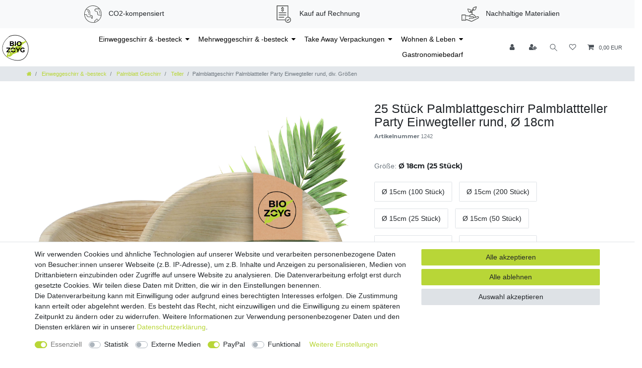

--- FILE ---
content_type: text/html; charset=UTF-8
request_url: https://www.biozoyg.shop/palmblatt/runde-palmblatt-teller_162_1242
body_size: 76100
content:






<!DOCTYPE html>

<html lang="de" data-framework="vue" prefix="og: http://ogp.me/ns#" class="icons-loading">

<head>
                
                    

    <script type="text/javascript">
    (function() {
        var _availableConsents = {"necessary.amazonPay":[true,["amazon-pay-abtesting-apa-migration","amazon-pay-abtesting-new-widgets","amazon-pay-connectedAuth","apay-session-set","language","amazon_Login_state_cache","amazon_Login_accessToken","apayLoginState","amzLoginType","amzDummy"],false],"necessary.consent":[true,[],null],"necessary.consentActiveStatus":[true,["consentActiveStatus","_transaction_ids","cr-freeze"],null],"necessary.externalId":[true,["externalID"],null],"necessary.session":[true,[],null],"necessary.csrf":[true,["XSRF-TOKEN"],null],"necessary.shopbooster_cookie":[true,["plenty_cache"],null],"tracking.adcell":[false,["ADCELLsession","ADCELLpidX","ADCELLspidX","ADCELLvpidX","ADCELLjhX","ADCELLnoTrack"],false],"tracking.googleads":[false,["_gcl_au","IDE","1P_JAR","AID","ANID","CONSENT","DSID","DV","NID","APISID","HSID","SAPISID","SID","SIDCC","SSID","test_cookie"],false],"tracking.googleAnalytics":[false,["\/^_ga\/","_ga","_gid","_gat"],false],"media.kjvYoutubeCookies":[false,["CONSENT","YSC","VISITOR_INFO1_LIVE"],false],"media.googleMaps":[null,[],null],"media.reCaptcha":[false,[],false],"paypal.paypal-cookies":[false,["X-PP-SILOVER","X-PP-L7","tsrc","paypalplus_session_v2"],true],"convenience.languageDetection":[null,[],null]};
        var _allowedCookies = ["plenty_cache","amazon-pay-abtesting-apa-migration","amazon-pay-abtesting-new-widgets","amazon-pay-connectedAuth","apay-session-set","language","amazon_Login_state_cache","amazon_Login_accessToken","apayLoginState","amzLoginType","amzDummy","consentActiveStatus","_transaction_ids","cr-freeze","externalID","XSRF-TOKEN","plenty-shop-cookie","PluginSetPreview","SID_PLENTY_ADMIN_42447","PreviewCookie"] || [];

        window.ConsentManager = (function() {
            var _consents = (function() {
                var _rawCookie = document.cookie.split(";").filter(function (cookie) {
                    return cookie.trim().indexOf("plenty-shop-cookie=") === 0;
                })[0];

                if (!!_rawCookie) {
                    try {
                        _rawCookie = decodeURIComponent(_rawCookie);
                    } catch (e) {
                        document.cookie = "plenty-shop-cookie= ; expires = Thu, 01 Jan 1970 00:00:00 GMT"
                        return null;
                    }

                    try {
                        return JSON.parse(
                            _rawCookie.trim().substr("plenty-shop-cookie=".length)
                        );
                    } catch (e) {
                        return null;
                    }
                }
                return null;
            })();

            Object.keys(_consents || {}).forEach(function(group) {
                if(typeof _consents[group] === 'object' && _consents[group] !== null)
                {
                    Object.keys(_consents[group] || {}).forEach(function(key) {
                        var groupKey = group + "." + key;
                        if(_consents[group][key] && _availableConsents[groupKey] && _availableConsents[groupKey][1].length) {
                            Array.prototype.push.apply(_allowedCookies, _availableConsents[groupKey][1]);
                        }
                    });
                }
            });

            if(!_consents) {
                Object.keys(_availableConsents || {})
                    .forEach(function(groupKey) {
                        if(_availableConsents[groupKey] && ( _availableConsents[groupKey][0] || _availableConsents[groupKey][2] )) {
                            Array.prototype.push.apply(_allowedCookies, _availableConsents[groupKey][1]);
                        }
                    });
            }

            var _setResponse = function(key, response) {
                _consents = _consents || {};
                if(typeof key === "object" && typeof response === "undefined") {
                    _consents = key;
                    document.dispatchEvent(new CustomEvent("consent-change", {
                        detail: {key: null, value: null, data: key}
                    }));
                    _enableScriptsOnConsent();
                } else {
                    var groupKey = key.split(".")[0];
                    var consentKey = key.split(".")[1];
                    _consents[groupKey] = _consents[groupKey] || {};
                    if(consentKey === "*") {
                        Object.keys(_availableConsents).forEach(function(aKey) {
                            if(aKey.split(".")[0] === groupKey) {
                                _consents[groupKey][aKey.split(".")[1]] = response;
                            }
                        });
                    } else {
                        _consents[groupKey][consentKey] = response;
                    }
                    document.dispatchEvent(new CustomEvent("consent-change", {
                        detail: {key: key, value: response, data: _consents}
                    }));
                    _enableScriptsOnConsent();
                }
                if(!_consents.hasOwnProperty('_id')) {
                    _consents['_id'] = "ee99b5ba5632c913e24a21003c7dd879b56a395f";
                }

                Object.keys(_availableConsents).forEach(function(key) {
                    if((_availableConsents[key][1] || []).length > 0) {
                        if(_isConsented(key)) {
                            _availableConsents[key][1].forEach(function(cookie) {
                                if(_allowedCookies.indexOf(cookie) < 0) _allowedCookies.push(cookie);
                            });
                        } else {
                            _allowedCookies = _allowedCookies.filter(function(cookie) {
                                return _availableConsents[key][1].indexOf(cookie) < 0;
                            });
                        }
                    }
                });

                document.cookie = "plenty-shop-cookie=" + JSON.stringify(_consents) + "; path=/; secure";
            };
            var _hasResponse = function() {
                return _consents !== null;
            };

            var _expireDate = function() {
                var expireSeconds = 0;
                                const date = new Date();
                date.setSeconds(date.getSeconds() + expireSeconds);
                const offset = date.getTimezoneOffset() / 60;
                date.setHours(date.getHours() - offset)
                return date.toUTCString();
            }
            var _isConsented = function(key) {
                var groupKey = key.split(".")[0];
                var consentKey = key.split(".")[1];

                if (consentKey === "*") {
                    return Object.keys(_availableConsents).some(function (aKey) {
                        var aGroupKey = aKey.split(".")[0];
                        return aGroupKey === groupKey && _isConsented(aKey);
                    });
                } else {
                    if(!_hasResponse()) {
                        return _availableConsents[key][0] || _availableConsents[key][2];
                    }

                    if(_consents.hasOwnProperty(groupKey) && _consents[groupKey].hasOwnProperty(consentKey))
                    {
                        return !!_consents[groupKey][consentKey];
                    }
                    else {
                        if(!!_availableConsents[key])
                        {
                            return _availableConsents[key][0];
                        }

                        console.warn("Cookie has been blocked due to not being registered: " + key);
                        return false;
                    }
                }
            };
            var _getConsents = function() {
                var _result = {};
                Object.keys(_availableConsents).forEach(function(key) {
                    var groupKey = key.split(".")[0];
                    var consentKey = key.split(".")[1];
                    _result[groupKey] = _result[groupKey] || {};
                    if(consentKey !== "*") {
                        _result[groupKey][consentKey] = _isConsented(key);
                    }
                });
                return _result;
            };
            var _isNecessary = function(key) {
                return _availableConsents.hasOwnProperty(key) && _availableConsents[key][0];
            };
            var _enableScriptsOnConsent = function() {
                var elementsToEnable = document.querySelectorAll("script[data-cookie-consent]");
                Array.prototype.slice.call(elementsToEnable).forEach(function(el) {
                    if(el.dataset && el.dataset.cookieConsent && el.type !== "application/javascript") {
                        var newScript = document.createElement("script");
                        if(el.src) {
                            newScript.src = el.src;
                        } else {
                            newScript.textContent = el.textContent;
                        }
                        el.parentNode.replaceChild(newScript, el);
                    }
                });
            };
            window.addEventListener("load", _enableScriptsOnConsent);
            
            return {
                setResponse: _setResponse,
                hasResponse: _hasResponse,
                isConsented: _isConsented,
                getConsents: _getConsents,
                isNecessary: _isNecessary
            };
        })();
    })();
</script>


    
<meta charset="utf-8">
<meta http-equiv="X-UA-Compatible" content="IE=edge">
<meta name="viewport" content="width=device-width, initial-scale=1">
<meta name="generator" content="plentymarkets" />
<meta name="format-detection" content="telephone=no"> 
<link rel="icon" type="image/x-icon" href="/favicon.ico">



            <link rel="canonical" href="https://www.biozoyg.shop/palmblatt/runde-palmblatt-teller_162_1242">
    
                        <link rel="alternate" hreflang="x-default" href="https://www.biozoyg.shop/palmblatt/runde-palmblatt-teller_162_1242"/>
                    <link rel="alternate" hreflang="de" href="https://www.biozoyg.shop/palmblatt/runde-palmblatt-teller_162_1242"/>
            
<style data-font="Custom-Font">
    
        
    @font-face {
        font-family: "Custom-Font";
        src: url("https://cdn02.plentymarkets.com/yzo6mgdwfr3o/frontend/Schriften/Montserrat-Regular.ttf");
        font-display: optional;
    }
            
    @font-face {
        font-family: "Custom-Font";
        src: url("https://cdn02.plentymarkets.com/yzo6mgdwfr3o/frontend/Schriften/Montserrat-Bold.ttf");
        font-display: optional;
        font-weight: bold;
    }
            
    @font-face {
        font-family: "Custom-Font";
        src: url("https://cdn02.plentymarkets.com/yzo6mgdwfr3o/frontend/Schriften/GloriaHallelujah.ttf");
        font-display: optional;
        font-style: italic;
    }
        
        .icons-loading .fa { visibility: hidden !important; }
</style>

<link rel="preload" href="https://cdn02.plentymarkets.com/yzo6mgdwfr3o/plugin/1/ceres/css/ceres-icons.css" as="style" onload="this.onload=null;this.rel='stylesheet';">
<noscript><link rel="stylesheet" href="https://cdn02.plentymarkets.com/yzo6mgdwfr3o/plugin/1/ceres/css/ceres-icons.css"></noscript>


<link rel="preload" as="style" href="https://cdn02.plentymarkets.com/yzo6mgdwfr3o/plugin/1/ceres/css/ceres-base.css?v=59bb2ff002479dd32c63cba6d0e5900f7896fdb2">
    <link rel="stylesheet" href="https://cdn02.plentymarkets.com/yzo6mgdwfr3o/plugin/1/ceres/css/ceres-base.css?v=59bb2ff002479dd32c63cba6d0e5900f7896fdb2">


<script type="application/javascript">
    /*! loadCSS. [c]2017 Filament Group, Inc. MIT License */
    /* This file is meant as a standalone workflow for
    - testing support for link[rel=preload]
    - enabling async CSS loading in browsers that do not support rel=preload
    - applying rel preload css once loaded, whether supported or not.
    */
    (function( w ){
        "use strict";
        // rel=preload support test
        if( !w.loadCSS ){
            w.loadCSS = function(){};
        }
        // define on the loadCSS obj
        var rp = loadCSS.relpreload = {};
        // rel=preload feature support test
        // runs once and returns a function for compat purposes
        rp.support = (function(){
            var ret;
            try {
                ret = w.document.createElement( "link" ).relList.supports( "preload" );
            } catch (e) {
                ret = false;
            }
            return function(){
                return ret;
            };
        })();

        // if preload isn't supported, get an asynchronous load by using a non-matching media attribute
        // then change that media back to its intended value on load
        rp.bindMediaToggle = function( link ){
            // remember existing media attr for ultimate state, or default to 'all'
            var finalMedia = link.media || "all";

            function enableStylesheet(){
                // unbind listeners
                if( link.addEventListener ){
                    link.removeEventListener( "load", enableStylesheet );
                } else if( link.attachEvent ){
                    link.detachEvent( "onload", enableStylesheet );
                }
                link.setAttribute( "onload", null );
                link.media = finalMedia;
            }

            // bind load handlers to enable media
            if( link.addEventListener ){
                link.addEventListener( "load", enableStylesheet );
            } else if( link.attachEvent ){
                link.attachEvent( "onload", enableStylesheet );
            }

            // Set rel and non-applicable media type to start an async request
            // note: timeout allows this to happen async to let rendering continue in IE
            setTimeout(function(){
                link.rel = "stylesheet";
                link.media = "only x";
            });
            // also enable media after 3 seconds,
            // which will catch very old browsers (android 2.x, old firefox) that don't support onload on link
            setTimeout( enableStylesheet, 3000 );
        };

        // loop through link elements in DOM
        rp.poly = function(){
            // double check this to prevent external calls from running
            if( rp.support() ){
                return;
            }
            var links = w.document.getElementsByTagName( "link" );
            for( var i = 0; i < links.length; i++ ){
                var link = links[ i ];
                // qualify links to those with rel=preload and as=style attrs
                if( link.rel === "preload" && link.getAttribute( "as" ) === "style" && !link.getAttribute( "data-loadcss" ) ){
                    // prevent rerunning on link
                    link.setAttribute( "data-loadcss", true );
                    // bind listeners to toggle media back
                    rp.bindMediaToggle( link );
                }
            }
        };

        // if unsupported, run the polyfill
        if( !rp.support() ){
            // run once at least
            rp.poly();

            // rerun poly on an interval until onload
            var run = w.setInterval( rp.poly, 500 );
            if( w.addEventListener ){
                w.addEventListener( "load", function(){
                    rp.poly();
                    w.clearInterval( run );
                } );
            } else if( w.attachEvent ){
                w.attachEvent( "onload", function(){
                    rp.poly();
                    w.clearInterval( run );
                } );
            }
        }


        // commonjs
        if( typeof exports !== "undefined" ){
            exports.loadCSS = loadCSS;
        }
        else {
            w.loadCSS = loadCSS;
        }
    }( typeof global !== "undefined" ? global : this ) );

    (function() {
        var checkIconFont = function() {
            if(!document.fonts || document.fonts.check("1em FontAwesome")) {
                document.documentElement.classList.remove('icons-loading');
            }
        };

        if(document.fonts) {
            document.fonts.addEventListener("loadingdone", checkIconFont);
            window.addEventListener("load", checkIconFont);
        }
        checkIconFont();
    })();
</script>

                    

<!-- Extend the existing style with a template -->
                            <script type="text/plain" data-cookie-consent="tracking.googleAnalytics" async src="https://www.googletagmanager.com/gtag/js?id=UA-170614418-1"></script>
<script type="text/plain" data-cookie-consent="tracking.googleAnalytics">
    window.dataLayer = window.dataLayer || [];
    function gtag(){dataLayer.push(arguments);}

    gtag('consent', 'default', {
      'ad_storage': 'granted',
      'ad_user_data': 'granted',
      'ad_personalization': 'granted',
      'analytics_storage': 'granted'
    });

    gtag('js', new Date());

    gtag('config', 'UA-170614418-1');

                gtag('set', 'anonymizeIp', true);
    </script>

                    


<script>

    
    function setCookie(name,value,days) {
        var expires = "";
        if (days) {
            var date = new Date();
            date.setTime(date.getTime() + (days*24*60*60*1000));
            expires = "; expires=" + date.toUTCString();
        }
        document.cookie = name + "=" + (value || "")  + expires + "; path=/";
    }
    function getCookie(name) {
        var nameEQ = name + "=";
        var ca = document.cookie.split(';');
        for (var i = 0; i < ca.length; i++) {
            var c = ca[i];
            while (c.charAt(0) == ' ') c = c.substring(1, c.length);
            if (c.indexOf(nameEQ) == 0) return c.substring(nameEQ.length, c.length);
        }
        return null;
    }

    if (getCookie("externalID") == null) {
        setCookie("externalID",  '691b66db2bd2a' + Math.random(), 100);
    }

    let consentActiveStatus = [{"googleanalytics":"false","googleads":"true","facebookpixel":"false","bingads":"false","pinterest":"false","adcell":"false","econda":"false","channelpilot":"false","sendinblue":"false","hotjar":"false","moebelde":"false","intelligentreach":"false","clarity":"false","awin":"false","belboon":"false"}];
    setCookie("consentActiveStatus",JSON.stringify(consentActiveStatus),100);

    function normalizeString(a) {
        return a.replace(/[^\w\s]/gi, '');
    }

    function convertAttributesToText(attributes){
        var variantText = '';

        if(attributes.length){
            for(let i = 0; i < attributes.length ; i++){
                variantText+= attributes[i]["value"]["names"]["name"];
                if(i !== (attributes.length-1)){
                    variantText+= ", ";
                }
            }
        }
        return variantText;
    }

    function sendProductListClick(position, products) {
        var payload = {

            'ecommerce': {
                'currencyCode': '',
                'click': {
                    'actionField': {'list': ''},
                    'products': new Array(products[position])
                }
            },
            'ga4Event': 'select_item',
            'nonInteractionHit': false,
            'event': 'ecommerceEvent',
            'eventCategory': 'E-Commerce',
            'eventAction': 'Produktklick',
            'eventLabel': '',
            'eventValue': undefined
        };
        dataLayer.push(payload);    }

    function capiCall(payload){
            }

    window.dataLayer = window.dataLayer || [];

    
    document.addEventListener("consent-change", function (e){

        
        var consentIntervall = setInterval(function(){

            
            var payload = {
                'event': 'consentChanged'
            };
            dataLayer.push(payload);
            clearInterval(consentIntervall);
        }, 200);

    });
</script>


            



    
    
                
    
    

    
    
    
    
    

                    


<meta name="robots" content="all">
    <meta name="keywords" content="kaufdichgruen-einweg kaufdichgrün-bambus kompostierbares-geschirr einweggeschirr-kompostierbar bio-einweg-teller einwegteller-aus-palmblatt geschirr-wegwerf kaufdichgruen kaufdichgruen-bambus kaufdichgruen-geschirr kompostierbares-einweggeschirr">
<meta property="og:title" content="Runde Palmblatt Teller
         | BIOZOYG Online Shop"/>
<meta property="og:type" content="article"/>
<meta property="og:url" content="https://www.biozoyg.shop/palmblatt/runde-palmblatt-teller_162_1242"/>
<meta property="og:image" content="https://cdn02.plentymarkets.com/yzo6mgdwfr3o/item/images/162/full/DTW-05370-25cm-50x-co2.jpg"/>
<meta property="thumbnail" content="https://cdn02.plentymarkets.com/yzo6mgdwfr3o/item/images/162/full/DTW-05370-25cm-50x-co2.jpg"/>

<script type="application/ld+json">
            {
                "@context"      : "https://schema.org/",
                "@type"         : "Product",
                "@id"           : "1242",
                "name"          : "Palmblattgeschirr Palmblattteller Party Einwegteller rund, div. Größen",
                "category"      : "Teller",
                "releaseDate"   : "",
                "image"         : "https://cdn02.plentymarkets.com/yzo6mgdwfr3o/item/images/162/full/DTW-05370-25cm-50x-co2.jpg",
                "identifier"    : "1242",
                "description"   : "BIOZOYG Hochwertiges Palmblattgeschirr I Palmblatt Teller rund I Bio Einweggeschirr biologisch abbaubar Partygeschirr Einmalgeschirr Wegwerfgeschirr NACHHALTIG: Unsere Bio Einwegteller sind aus nachwachsenden Rohstoffen, frei von Plastik, ohne chemische Zusätze, 100% biologisch und vollständig kompostierbar gem. DIN13432 Jeder runde Teller wird aus einem Blatt der Areca-Palme gefertigt, stammt aus fairer, direkter Zusammenarbeit und wird unter sozialen Arbeitsbedingungen und angemessenen Löhnen hergestellt ROBUST: Das Bio Geschirr ist robust, wasserundurchlässig, formstabil, schnittfest und stabiler als gewöhnliche Pappteller und eignet sich daher auch für fettige und saucenhaltige Speisen STILVOLL: Durch die individuelle, dekorative Maserung ist das ökologische Geschirr immer ein Hingucker, egal ob auf der privaten Gartenparty oder für professionelle Catering Events LIEFERUMFANG: runde Teller aus Palmblätter BIOZOYG - nachhaltiges Geschirr aus Palmenblättern - die clevere Alternative zu Plastik- oder PappgeschirrEinmalteller nutzen - mit gutem Gewissen der Umwelt gegenüberDas kompostierbare Einweggeschirr besteht ausschließlich aus regenerativen Ressourcen ohne chemische Zusätze oder Beschichtung. Da das Palmblatt Einweggeschirr aus dem ganzen Blatt der Arecapalme gepresst wird, ist die natürliche Maserung des Blattes bei jedem Bio Teller individuell. Die hochwertige Verarbeitung in Verbindung mit dem einzigartigen Look und der Stabilität macht das Palm Geschirr zum absoluten Hit, egal ob als Fingerfood Geschirr, Camping Teller, Speiseteller, Vorspeisenteller, Party Teller, BBQ Teller und vieles mehr. Das edle Einweggeschirr kann wunderbar mit natürlicher Tischdekoration kombiniert werden, auf privaten Feiern ebenso wie auf großen Veranstaltungen.Das kompostierbare Geschirr im Überblick: Modell: Geschirr Teller rund Material: Palmblätter BSCI-Zertifiziert 100% biologisch, vollständig kompostierbar gem. DIN13432 Tipp: Um einer ungefährlichen, geschmacklichen Beeinträchtigung vorzubeugen, sollten die Einwegteller aus Palmblatt mit sehr feuchten Speisen nicht länger als 30min vor dem Verzehr befüllt werden Unser Sortiment von BIOZOYG umfasst eine breite Palette von nachhaltigen Take Away Verpackungen und umweltfreundlichem Einweggeschirr aus nachwachsenden und recycelten Rohstoffen für den privaten und professionellen Bedarf. Vertrauen Sie auf unsere direkte, faire Zusammenarbeit mit den Herstellern und eine hohe Produktqualität. Haben Sie Fragen zu unseren Naturprodukten, oder suchen Sie etwas Spezielles, wir beraten Sie gerne persönlich. &amp;nbsp; ",
                "disambiguatingDescription" : "",
                "manufacturer"  : {
                    "@type"         : "Organization",
                    "name"          : "Ecoware GmbH &amp; Co. KG"
                },
                "sku"           : "1242",
                "offers": {
                    "@type"         : "Offer",
                    "priceCurrency" : "EUR",
                    "price"         : "14.90",
                    "url"           : "https://www.biozoyg.shop/palmblatt/runde-palmblatt-teller_162_1242",
                    "priceSpecification":[
                                                {
                            "@type": "UnitPriceSpecification",
                            "price": "14.90",
                            "priceCurrency": "EUR",
                            "priceType": "SalePrice",
                            "referenceQuantity": {
                                "@type": "QuantitativeValue",
                                "value": "1",
                                "unitCode": "PK"
                            }
                        }

                    ],
                    "availability"  : "",
                    "itemCondition" : "https://schema.org/NewCondition"
                },
                "depth": {
                    "@type"         : "QuantitativeValue",
                    "value"         : "180"
                },
                "width": {
                    "@type"         : "QuantitativeValue",
                    "value"         : "180"
                },
                "height": {
                    "@type"         : "QuantitativeValue",
                    "value"         : "140"
                },
                "weight": {
                    "@type"         : "QuantitativeValue",
                    "value"         : "630"
                }
            }
        </script>

<title>Runde Palmblatt Teller
         | BIOZOYG Online Shop</title>

                <style>body {
  background-color: #fff !important;
}

.erhart .widget-inner {
    position: relative;
}

.stretched-link-start .widget-inner {
   position: unset;
}

.stretched-link-start a::after {
    position: absolute;
    top: 0;
    right: 0;
    bottom: 0;
    left: 0;
    z-index: 1;
    pointer-events: auto;
    content: "";
    background-color: rgba(0,0,0,0);
    transition: background-color ease 0.2s;
}

.stretched-link-start a:hover::after {
    background-color: rgba(0,0,0,0.1);
}

.stretched-link-start a {
transition: color ease 0.2s;
}

.top-bar.sk,
.top-bar.sk .nav-link {
  color: #495057;
}

.sk.navbar,
.top-bar.sk,
.header-container > .widget.sk,
.top-bar.sk .control-basket .toggle-basket-preview {
  background-color: #fff !important;
}

.top-bar.sk .control-basket .toggle-basket-preview:hover {
  background-color: #b8d637 !important;
}

.top-bar.sk .anicon > .anicon-search-item::before {
  background-color: #495057 !important;
}

.top-bar.sk .anicon > .anicon-search-item::after {
  border-color: #495057;
  background: #fff;
}

.sk.border-bottom {
  border-bottom: 0 !important;
}

.sk i.mr-1 {
  margin-right: 0 !important;
}

.sk .d-sm-inline {
  display: none !important;
}

.hf {
  background: #fff;
}

.hf .hf-user {
  left: 0 !important;
  width: auto;
  height: 100%;
  z-index: 901;
}

.hf .hf-user .container-max {
  height: 100%;
}

.hf .hf-user .flex-row-reverse {
  height: 100%;
  align-items: center;
}

.hf .hf-user,
.hf .hf-navi,
.header-container > .widget.hf,
.hf .hf-user .control-basket .toggle-basket-preview {
  background-color: transparent !important;
}

.hf .hf-navi.border-bottom {
  border-bottom: none !important;
}

.hf .hf-user,
.hf .hf-user .nav-link {
  color: #495057;
}

.hf .hf-user .control-basket .toggle-basket-preview:hover {
  background-color: #b8d637 !important;
}

.hf .hf-user .anicon > .anicon-search-item::before {
  background-color: #495057 !important;
}

.hf .hf-user .anicon > .anicon-search-item::after {
  border-color: #495057;
  background: #fff;
}

.hf .hf-user .d-sm-inline {
  display: none !important;
}

.hf .hf-navi {
  z-index: 900;
  width: auto;
  left: 0 !important;
}

@media (max-width: 767.98px) {
  .widget-grid .widget-inner.col-12.widget-stacked-mobile {
    padding-bottom: 0;
    order: 2;
    border-top: 1px solid #dee2e6 !important;
  }
}

.usp-wrapper .container-max {
  margin-left: auto;
  margin-right: auto;
}

.usp-wrapper .container-max .widget-inner {
  text-align: center;
  color: #212529 !important;
  padding: 0.4rem 0;
}

.widget-text a,
label a,
.card-body a {
  color: #b8d637;
}

.widget-primary.widget-accordion .text-appearance a {
  color: #b8d637 !important;
}

.widget-primary.nav-tabs .nav-link.text-appearance {
  color: #ccc !important;
}

.widget-primary.nav-tabs .nav-link.text-appearance.active {
  color: #495057 !important;
}

.widget-primary.widget-accordion .text-appearance {
  color: #212529 !important;
}

.basket-preview-footer .btn-outline-primary {
  color: #888;
  border-color: #888;
}

.footer.container-max {
  max-width: 100%;
}

.footer.container-max .row {
  max-width: 1200px;
  margin: auto;
}

.footer.container-max .row .widget.footer-usp {
  font-size: 1.2rem;
  margin-top: 1rem;
}

.bz-payment-shipping .widget-inner {
  padding-left: 5px;
  padding-right: 5px;
}

.bz-payment-shipping .col-12 {
  -webkit-box-flex: 0;
  -ms-flex: 0 0 33.33333%;
  flex: 0 0 33.33333%;
  max-width: 33.33333%;
}

@media (max-width: 575.98px) {
  .bz-payment-shipping .widget-image-box {
    min-height: 30px;
  }
}

.widget-legal-information .py-4 {
  padding: 0.3rem !important;
}

.main-navbar-collapsable {
  align-self: auto;
}

.brand-wrapper {
  padding-right: 0 !important;
  padding-left: 0 !important;
  padding-top: 0;
  padding-bottom: 0;
}

.sk .brand-wrapper {
  padding: 0 !important;
}

.navbar-brand {
  padding: 0 !important;
  margin: 0 !important;
}

@media screen and (max-width: 1200px) {
  .navbar-brand {
    padding-top: 0 !important;
    padding-bottom: 0 !important;
    padding-right: 0 !important;
    padding-left: 1rem !important;
    margin: 0 !important;
  }
}

@media screen and (min-width: 992px) and (max-width: 1172px) {
  .navbar > .container-max > .row {
    flex-direction: column;
  }
  .main-navbar-collapsable {
    font-size: 13px;
  }
  .main-navbar-collapsable .mainmenu > li > a {
    padding: 1rem 0.75rem;
  }
}

.navbar-brand img {
  max-height: 4.5rem;
}

.main-navbar-collapsable li a {
  color: #000 !important;
}

h1.pt-4.category-title {
  font-style: italic;
}

.cookie-bar__wrapper {
  background-color: #b8d637;
}

.cookie-bar__btn {
  background-color: #b8d637;
}
.cookie-bar__btn:hover {
  color: #b8d637;
}

.crossprice,
.crossprice .text-muted {
  color: darkred !important;
}

.availability-2 {
  background-color: red;
  color: white;
  padding-top: 4px;
}

.widget-primary .btn-appearance.disabled,
.widget-primary .btn-appearance:disabled {
  color: #000;
  background-color: #f2f2f2;
  border-color: #f2f2f2;
}

.badge.mr-1 {
  display: none !important;
}

.widget-add-to-basket #ppButton {
  display: inline-block;
  width: auto;
  margin: 10px 10px 10px 0;
}

.widget-add-to-basket .amzArticleCheckoutButton,
.widget-add-to-basket .amzPayButton {
  display: inline-block;
  width: auto;
}

#add-item-to-basket-overlay .modal-content {
  display: inherit;
  padding-bottom: 55px;
}

.widget-proportional-paddingfix {
  padding-bottom: 17%;
}

/* HEADER MOBIL */

.mobile-navigation {
  background: #f8f9fa;
}

.category-home .breadcrumb {
  display: none;
}

.mobile-navigation .breadcrumb {
  background: #e3e7eb;
}

.mobile-navigation .mainmenu li a {
  color: #000;
}

@media (max-width: 768px) {
  .header-container > .widget:not(.widget-grid) {
    left: calc(-1 * (100vw - 100%) / 2) !important;
    width: 100vw;
  }

  .usp-wrapper .container-max.header-usp .widget-inner.widget-prop-md-3-2 {
    max-width: 33.3%;
    text-align: left !important;
    font-size: 12px;
  }

  .usp-wrapper .container-max.header-usp .header-usp-icon {
    width: 25%;
    display: inline-grid;
    vertical-align: middle;
    margin-right: 4%;
  }

  .usp-wrapper .container-max.header-usp .header-usp-icon svg {
    transform: scale(0.8);
  }

  .usp-wrapper .container-max.header-usp .header-usp-text {
    width: 71%;
    display: inline-grid;
    vertical-align: middle;
    text-align: left;
  }

  .usp-wrapper .container-max.header-usp .widget.widget-code.widget-none {
    margin-bottom: 0 !important;
  }
}

/* Paypal- & Amazon-Button */

#add-item-to-basket-overlay #ppButton,
#add-item-to-basket-overlay .amzPayButton {
  display: inline-block;
  width: 55%;
  margin: 10px !important;
  position: absolute;
  right: 0;
}

.basket #ppButton {
  display: inline-block;
  width: auto;
  margin: 10px 10px 10px 0;
}

.basket .amzArticleCheckoutButton,
.basket .amzPayButton {
  display: inline-block;
  width: auto;
}

#registration .amazonpay-button-inner-image {
  margin-top: 12px;
}
.login-pwd-reset .amazonpay-button-inner-image {
  margin-right: 10px;
}

#registry-form-container .amzPayButton {
  margin: 0 0 30px 0;
}

@media (max-width: 991px) {
  .widget-add-to-basket .amzPayButton.articleCheckout {
    text-align: left;
  }
}

@media (max-width: 768px) {
  #add-item-to-basket-overlay #ppButton,
  #add-item-to-basket-overlay .amzPayButton {
    display: block;
    width: 92%;
    margin: 5px 10px !important;
    position: relative;
    text-align: right;
  }
}

/* TOPBAR */

.header-container > .widget:not(.widget-grid).widget-full-width {
  max-width: 100vw;
  width: 100vw;
  left: calc(-1 * (100vw - 100%) / 2);
}

/* MOBIL */
@media (max-width: 575.98px) {
  .palmblatt-video iframe {
    height: 300px;
  }
}

/* Lionshome Button */
.lionshome {
  display: flex;
  align-items: center;
  justify-content: center;
}

.lionshome img {
  max-width: 180px;
}

/* Titel Banner */
.h1-title h1 {
  font-size: 48px;
  text-shadow: 3px 3px 3px rgba(0, 0, 0, 0.79);
}

@media (max-width: 768px) {
  .h1-title h1 {
    font-size: 32px;
  }

  .widget-text.h1-title .widget-inner {
    margin-top: 30px !important;
  }

  .m-mb-30 .widget-inner {
    margin-bottom: 30px !important;
  }
}

/* MOBIL AUSBLENDEN */
@media (max-width: 768px) {
  .mobile-nondisplay {
    display: none;
  }
}

/* Widget Full Width */
.widget-full-width {
  width: 100vw;
  position: relative;
  left: calc(-1 * (100vw - 100%) / 2);
}

/* HOME BANNER */
.home-banner .w-100 {
  min-width: 270px !important;
  width: auto !important;
  max-width: 360px !important;
  margin: 2rem auto;
  border: 3px solid #fff;
  padding: 0 5px;
  background: rgba(255, 255, 255, 0.3);
}

.home-banner .w-100 .widget-two-col {
  margin-bottom: 0;
}

.home-title-banner h3 {
  color: #fff;
  font-size: 2.5rem;
  text-shadow: 1px 2px 5px rgba(0, 0, 0, 0.5);
}

.widget-primary.home-btn-banner {
  text-align: center;
  margin-bottom: 1.5rem;
}

.widget-primary.home-btn-banner .btn-appearance {
  background: #fff;
  background-color: #fff;
  border-color: #fff;
  box-shadow: 1px 2px 5px rgba(0, 0, 0, 0.5);
  font-weight: 600;
  font-size: 0.8rem;
  padding: 3px;
  border-radius: 2px;
  text-decoration-color: #f8f9fa;
  color: #212529;
}

.widget-primary.home-btn-banner .btn-appearance:hover,
.widget-primary.home-btn-banner .btn-appearance:active {
  background: #f8f9fa;
  border-color: #f8f9fa;
  color: #212529;
  text-decoration-color: #f8f9fa;
}

.widget-primary.home-btn-banner
  .btn-appearance:not(:disabled):not(.disabled):active,
.widget-primary.home-btn-banner
  .btn-appearance:not(:disabled):not(.disabled).active,
.show > .widget-primary.home-btn-banner .btn-appearance.dropdown-toggle {
  background: #f8f9fa;
  border-color: #f8f9fa;
  color: #212529;
  text-decoration-color: #f8f9fa;
}

@media screen and (min-width: 768px) {
  .home-banner .w-100 {
    min-width: 270px !important;
    width: auto !important;
    max-width: 415px !important;
    margin: 6rem auto;
    padding: 0 5px;
  }

  .home-title-banner h3 {
    font-size: 2.2rem;
  }

  .widget-primary.home-btn-banner .btn-appearance {
    font-size: 0.9rem;
  }
}

@media screen and (min-width: 1024px) {
  .home-banner .w-100 {
    margin: 9rem auto;
    padding: 0 5px;
  }

  .home-title-banner h3 {
    font-size: 3rem;
  }

  .widget-primary.home-btn-banner .btn-appearance {
    font-size: 0.9rem;
  }
}

/* HOME SLIDER */
.home-slider.widget-image-carousel .widget-inner .carousel-item img.img-cover {
  object-fit: none;
}
.home-slider.widget-image-carousel.mobile-nondisplay {
  display: block;
}

@media screen and (max-width: 670px) {
  .home-slider.widget-image-carousel.mobile-nondisplay {
    display: none;
  }
}

.widget-proportional.widget-prop-3-2.home-slider.mobile-display {
  padding-bottom: 90% !important;
}

@media screen and (min-width: 671px) {
  .home-slider.widget-image-carousel.mobile-display {
    display: none;
  }
}

.bg-gray {
  background: #f9f8f9;
}

.video-container {
  position: relative;
  padding-bottom: 56.25%;
  padding-top: 0;
  height: 0;
  overflow: hidden;
}

.video-container iframe,
.video-container object,
.video-container embed {
  position: absolute;
  top: 0;
  left: 0;
  width: 100%;
  height: 100%;
}

/* Artikel - Weitere Details - Produktinfos */

.table-sm th,
.table-sm td {
  width: 50%;
}

.table-striped tbody tr,
.table-striped tbody tr:nth-of-type(odd) {
  background-color: #ffffff;
}

.table-striped tbody tr:hover,
.widget-item-data-table + .widget-text p:hover {
  background-color: #00000013;
}

.widget-item-data-table,
.widget-item-data-table table {
  margin-bottom: 0 !important;
}

.widget-item-data-table + .widget-text p {
  border-top: 1px solid #dee2e6;
  margin-bottom: 0;
}

.widget-item-data-table + .widget-text p > strong {
  font-weight: normal;
  padding: 0.3rem;
  width: calc(50% + 0.3rem);
  max-width: calc(620px + 0.6rem);
  display: inline-block;
}

/* MEGA MENU */
.megamenu .collapse {
  background-color: #fff;
  border: solid #e3e7eb;
  border-width: 0 1px 1px 1px;
  column-count: 1;
  -webkit-column-count: 1;
  -moz-column-count: 1;
  min-width: auto;
  left: unset;
}

.main-navbar-collapsable .mainmenu > li:hover,
.main-navbar-collapsable .mainmenu > li.hover {
  background-color: #fff;
}
.main-navbar-collapsable .mainmenu > li:hover > a,
.main-navbar-collapsable .mainmenu > li.hover > a {
  border-color: #000;
}

.main-navbar-collapsable a {
  width: auto;
}

.main-navbar-collapsable .mainmenu > li > a {
  border-bottom: 2px solid transparent;
  padding: 0 0 0 0;
  margin: 0.3rem 1.3rem 0.3rem 0;
}

.megamenu .collapse li {
  padding: 0.1px 7px;
}

.megamenu .collapse li.bt-more {
  display: none;
}

.navbar.megamenu .collapse-inner li:hover a {
  color: #b8d637 !important;
}

.navbar.megamenu .level1 a {
  color: #000 !important;
  font-weight: 500;
}

.megamenu .level2 a {
  padding-left: 10px;
}

/* KATEGORIE _ FILTER & SORTIERUNG */

@media (max-width: 575.98px) {
  .list-controls-inner .p-2 {
    padding: 0 !important;
  }

  .list-controls-inner .flex-fill {
    display: flex;
  }

  .list-controls-inner .flex-fill .widget-item-sorting {
    flex-basis: 70%;
  }
  .list-controls-inner .flex-fill .widget-items-per-page {
    flex-basis: 30%;
  }

  .list-controls-inner .flex-fill .custom-select {
    padding: 6px;
  }

  .widget-toolbar .filter-collapse > div {
    padding: 10px;
  }
}

/* Payment-Methods */

.payment-methods img {
  max-width: 80px;
  padding: 10px;
}

/* reset the min-width of widget-image-box for max-width 575.98px */

@media (max-width: 575.98px) {
    .widget-image-box {
        min-height: auto
     }
}


/* Plugin Info-Element von Commerce4 */

#CfourContainerInfoelementCompany {
  display:none;
}

/* Hide base price */

.base-price, .category-unit-price {
   display: none; 
}

/* Kasse - Reorder von der AGB-Checkbox */

#registry-form-container {
    display: flex;
    flex-direction: column;
}

.form-check {
    order: -1;
}

@media (max-width: 767.98px) {
   .widget-grid .widget-inner.col-12.widget-stacked-mobile {
       order: -1;
   }
}</style>
                                    <script>        let isSignUp = false;        document.addEventListener("onSignUpSuccess", function (e) {                        isSignUp = true;            localStorage.setItem("signupTime", new Date().getTime());        });        document.addEventListener("onSetUserData", function (e) {                        if (e.detail.oldState.user.userData == null && e.detail.newState.user.userData !== null) {                let lastSignUpTime = localStorage.getItem("signupTime");                let timeDiff = new Date().getTime() - lastSignUpTime;                let is24HoursPassed = timeDiff > 24 * 60 * 60 * 1000;                if (isSignUp || is24HoursPassed) {                                        var payload = {                        'event': isSignUp ? 'sign_up' : 'login',                        'user_id': e.detail.newState.user.userData.id,                        'pageType': 'tpl.item'                    };                    dataLayer.push(payload);                                        isSignUp = false;                }            }        });                var payload ={            'event': 'facebookEvent',            'event_id': '691b66db2ec8c' + Math.random(),            'facebookEventName': 'PageView'        };        dataLayer.push(payload);        capiCall(payload);                document.addEventListener("onAddWishListId", function (e) {            var payload = {                'event': 'AddToWishlist',                'event_id': '691b66db2ec8c' + Math.random(),                'ga4Event': 'add_to_wishlist',                'content_name': 'Artikeldetailseite',                'content_category': '',                'content_type': 'product',                'content_ids': e.detail.payload,                'contents': '',                'currency': 'EUR',                'value': '0.01'            };            dataLayer.push(payload);                    });        document.addEventListener("onSetWishListItems", function (e) {            console.log(e.detail.payload);            if (typeof e.detail.payload !== 'undefined') {                var products = [];                var idList = [];                var contents = [];                e.detail.payload.forEach(function (item, index) {                    products.push({                        id: item.data.item.id + '',                        name: item.data.texts.name1,                        price: item.data.prices.default.price.value + '',                        brand: item.data.item.manufacturer.externalName,                        category: item.data.texts.urlPath,                        variant: convertAttributesToText(item.data.attributes),                        position: index,                        list: 'Wunschliste'                    });                    contents.push({                        id: item.data.item.id,                        quantity: 1,                        item_price: item.data.prices.default.price.value                    });                    idList.push(item.id);                });                var payload = {                    'ecommerce': {                        'currencyCode': 'EUR',                        'impressions': products                    },                    'google_tag_params': {                        'ecomm_prodid': idList,                        'ecomm_pagetype': 'other',                        'ecomm_category': 'Wunschliste',                    },                    'content_ids': idList,                    'content_name': 'Wunschliste',                    'content_type': 'product',                    'contents': contents,                    'currency': 'EUR',                    'value': '0.01',                    'event': 'ecommerceEvent',                    'event_id': '691b66db2ec8c' + Math.random(),                    'ga4Event': 'view_item_list',                    'eventCategory': 'E-Commerce',                    'eventAction': 'Produktimpression',                    'eventLabel': 'Artikeldetailseite',                    'eventValue': undefined                };                dataLayer.push(payload);                capiCall(payload);                /*document.addEventListener("DOMContentLoaded", function(event) {                    var mountedItems = document.querySelectorAll(".wishlist .basket-list-item .meta-container a");                    if (mountedItems.length > 0) {                        for (let i = 0; i < mountedItems.length; i++) {                            mountedItems[i].addEventListener("click", function () {                                sendProductListClick(i, products);                            })                        }                    }else{                        console.warn("[Google Analytics] Init product click-listener failed: category-item not found");                    }                });*/            }        });        document.addEventListener("onContactFormSend", function (e) {            var payload ={                'event': 'facebookEvent',                'event_id': '691b66db2ec8c' + Math.random(),                'facebookEventName': 'Contact',                'currency': 'EUR',                'value': '0.01'            };            dataLayer.push(payload);            capiCall(payload);        });        document.addEventListener("onSetVariationOrderProperty", function (e) {            var payload = {                'event': 'facebookEvent',                'facebookEventName': 'CustomizeProduct',                'event_id': '691b66db2ec8c' + Math.random(),                'currency': 'EUR',                'value': '0.01'            };            dataLayer.push(payload);            capiCall(payload);        });        document.addEventListener("onAddBasketItem", function (e) {                        var payload = {                'ecommerce': {                    'currencyCode': 'EUR',                    'add': {                        'actionField':                            {'list': 'Artikeldetailseite'},                        'products': [{                            'id': e.detail.payload[0].variationId + '',                            'quantity': e.detail.payload[0].quantity,                            'price': e.detail.payload[0].price+'',                            'variant': convertAttributesToText(e.detail.payload[0].variation.data.attributes),                            'name': e.detail.payload[0].variation.data.texts.name1,                            'brand': e.detail.payload[0].variation.data.item.manufacturer.externalName,                            'category': e.detail.payload[0].variation.data.texts.urlPath                                                    }]                    }                },                'content_name': 'Artikeldetailseite',                'content_type': 'product',                'content_ids': e.detail.payload[0].variationId,                'contents': [{                    'id': e.detail.payload[0].variationId,                    'quantity': e.detail.payload[0].quantity,                    'item_price': e.detail.payload[0].price                }],                'currency': 'EUR',                'value': '0.01',                'addCartValue':e.detail.payload[0].price+'',                'addCartQty': e.detail.payload[0].quantity,                'addCartId':e.detail.payload[0].variationId + '',                'addCartVariant': convertAttributesToText(e.detail.payload[0].variation.data.attributes),                'addCartName': e.detail.payload[0].variation.data.texts.name1,                'addCartBrand': e.detail.payload[0].variation.data.item.manufacturer.externalName,                'addCartCategory': e.detail.payload[0].variation.data.texts.urlPath,                'addCartImage': e.detail.payload[0].variation.data.images.all[0].url,                'addCartItemLink': "https://www.biozoyg.shop/a-" + e.detail.payload[0].variation.data.item.id,                'nonInteractionHit': false,                'event': 'ecommerceEvent',                'event_id': '691b66db2ec8c' + Math.random(),                'ga4Event': 'add_to_cart',                'eventCategory': 'E-Commerce',                'eventAction': 'addToCart',                'eventLabel': undefined,                'eventValue': undefined            };            dataLayer.push(payload);            capiCall(payload);        }, false);        document.addEventListener("onRemoveBasketItem", function (e) {            changeQty('remove', e);        });        document.addEventListener("onUpdateBasketItemQuantity",function (e) {            function isCurrentItem(item) {                return item.id == e.detail.payload.id;            }            currentBasketItem = e.detail.oldState.basket.items.find(isCurrentItem);            var origQty = currentBasketItem.quantity;            var newQty = e.detail.payload.quantity;            var qtyDiff = newQty - origQty;            if (qtyDiff > 0) {                changeQty("add", e, qtyDiff);            }            else{                changeQty("remove", e, qtyDiff *= -1);            }        });        document.addEventListener("onUpdateBasketItem", function (e) {            function isCurrentItem(item) {                return item.id == e.detail.payload.id;            }            currentBasketItem = e.detail.oldState.basket.items.find(isCurrentItem);            var origQty = currentBasketItem.quantity;            var newQty = e.detail.payload.quantity;            var qtyDiff = newQty - origQty;            if (qtyDiff > 0) {                changeQty("add", e, qtyDiff);            }        });        function changeQty(action, e, qty = e.detail.quantity) {            var currentBasketItem;            if (e.type === "onRemoveBasketItem") {                function isCurrentItem(item) {                    return item.id == e.detail.payload;                }                currentBasketItem = e.detail.oldState.basket.items.find(isCurrentItem);                qty = currentBasketItem.quantity;            } else {                function isCurrentItem(item) {                    return item.variationId == e.detail.payload.variationId;                }                currentBasketItem = e.detail.newState.basket.items.find(isCurrentItem);            }                        var payload = {                'ecommerce': {                    'currencyCode': 'EUR',                    [action]: {                        'products': [{                            'name': currentBasketItem.variation.data.texts.name1,                            'id': currentBasketItem.variationId + '',                            'price': currentBasketItem.price + '',                            'variant': convertAttributesToText(currentBasketItem.variation.data.attributes),                            'brand': currentBasketItem.variation.data.item.manufacturer.externalName,                            'category': currentBasketItem.variation.data.texts.urlPath,                            'quantity': qty                                                      }]                    }                },                'content_name': 'Warenkorbvorschau',                'content_type': 'product',                'content_ids': currentBasketItem.variationId,                'contents': [{                    'id': currentBasketItem.variationId,                    'quantity': qty,                    'item_price': currentBasketItem.price                }],                'currency': 'EUR',                'value': '0.01',                'addCartValue':currentBasketItem.price+'',                'addCartQty': currentBasketItem.quantity,                'addCartId':currentBasketItem.variationId + '',                'addCartVariant': convertAttributesToText(currentBasketItem.variation.data.attributes),                'addCartName': currentBasketItem.variation.data.texts.name1,                'addCartBrand': currentBasketItem.variation.data.item.manufacturer.externalName,                'addCartCategory': currentBasketItem.variation.data.texts.urlPath,                'addCartImage':  currentBasketItem.variation.data.images.all[0].url,                'addCartItemLink': "https://www.biozoyg.shop/a-" +  currentBasketItem.variation.data.item.id,                'nonInteractionHit': false,                'event': 'ecommerceEvent',                'event_id': '691b66db2ec8c' + Math.random(),                'eventCategory': 'E-Commerce',                'ga4Event' : action + (action === 'add' ? '_to': '_from') + '_cart',                'eventAction': action + 'FromCart',                'eventLabel': undefined,                'eventValue': undefined            };            dataLayer.push(payload);            capiCall(payload);        }    </script><script>    var payload ={        'ecommerce': {            'currencyCode': 'EUR',            'detail': {                                'products': [{                    'id': '1242',                    'name': 'Runde Palmblatt Teller',                    'price': '14.9',                    'brand': 'Ecoware GmbH & Co. KG',                    'category': 'palmblatt/runde-palmblatt-teller',                    'variant': 'Ø 18cm (25 Stück)'                }]            }        },        'google_tag_params': {            'ecomm_prodid': '1242',            'ecomm_pagetype': 'product',            'ecomm_totalvalue': '14.9',            'ecomm_category': 'Einweggeschirr &amp; -besteck/Palmblatt Geschirr/Teller'        },        'content_ids': 1242,        'content_name': normalizeString('Runde Palmblatt Teller'),        'content_type': 'product',        'contents': [{            'id': '1242',            'quantity': 1,            'item_price': 14.9        }],        'currency': 'EUR',        'categoryId': 49,        'value': '0.01',        'event': 'ecommerceEvent',        'event_id': '691b66db2ec8c' + Math.random(),        'ga4Event' : 'view_item',        'eventCategory': 'E-Commerce',        'eventAction': 'Produktdetailseite',        'eventLabel': undefined,        'eventValue': undefined    };    dataLayer.push(payload);    capiCall(payload);        document.addEventListener("onVariationChanged", function (e) {            var payload = {                'event': 'facebookEvent',                'facebookEventName': 'CustomizeProduct',                'event_id': '691b66db2ec8c' + Math.random(),                'currency': 'EUR',                'value': '0.01'            };            dataLayer.push(payload);            capiCall(payload);        var payload = {            'ecommerce': {                'currencyCode': 'EUR',                'detail': {                    'products': [{                        'id': e.detail.documents[0].id + "",                        'name': e.detail.documents[0].data.texts.name1,                        'price': e.detail.documents[0].data.prices.default.price.value + "",                        'brand': e.detail.documents[0].data.item.manufacturer.externalName + "",                        'category': e.detail.documents[0].data.texts.urlPath,                        'variant': convertAttributesToText(e.detail.documents[0].data.attributes)                    }]                }            },            'google_tag_params': {                'ecomm_prodid': e.detail.documents[0].id,                'ecomm_pagetype': 'product',                'ecomm_totalvalue': e.detail.documents[0].data.prices.default.price.value,                'ecomm_category': 'Einweggeschirr &amp; -besteck/Palmblatt Geschirr/Teller'            },            'content_ids': e.detail.documents[0].id,            'content_name': normalizeString(e.detail.documents[0].data.texts.name1),            'content_type': 'product',            'currency': 'EUR',            'value': '0.01',            'event': 'ecommerceEvent',            'event_id': '691b66db2ec8c' + Math.random(),            'ga4Event' : 'view_item',            'nonInteractionHit': false,            'eventCategory': 'E-Commerce',            'eventAction': 'Produktdetailseite',            'eventLabel': undefined,            'eventValue': undefined        };        dataLayer.push(payload);        capiCall(payload);    }, false);</script><!-- Google Tag Manager --><script >        (function (w, d, s, l, i) {            w[l] = w[l] || [];            w[l].push({                'gtm.start':                    new Date().getTime(), event: 'gtm.js'            });            var f = d.getElementsByTagName(s)[0],                j = d.createElement(s), dl = l != 'dataLayer' ? '&l=' + l : '';            j.async = true;            j.src =                'https://www.googletagmanager.com/gtm.js?id=' + i + dl;            f.parentNode.insertBefore(j, f);        })(window, document, 'script', 'dataLayer', 'GTM-MM27DX6');</script><!-- End Google Tag Manager -->
            <style>
    #paypal_loading_screen {
        display: none;
        position: fixed;
        z-index: 2147483640;
        top: 0;
        left: 0;
        width: 100%;
        height: 100%;
        overflow: hidden;

        transform: translate3d(0, 0, 0);

        background-color: black;
        background-color: rgba(0, 0, 0, 0.8);
        background: radial-gradient(ellipse closest-corner, rgba(0,0,0,0.6) 1%, rgba(0,0,0,0.8) 100%);

        color: #fff;
    }

    #paypal_loading_screen .paypal-checkout-modal {
        font-family: "HelveticaNeue", "HelveticaNeue-Light", "Helvetica Neue Light", helvetica, arial, sans-serif;
        font-size: 14px;
        text-align: center;

        box-sizing: border-box;
        max-width: 350px;
        top: 50%;
        left: 50%;
        position: absolute;
        transform: translateX(-50%) translateY(-50%);
        cursor: pointer;
        text-align: center;
    }

    #paypal_loading_screen.paypal-overlay-loading .paypal-checkout-message, #paypal_loading_screen.paypal-overlay-loading .paypal-checkout-continue {
        display: none;
    }

    .paypal-checkout-loader {
        display: none;
    }

    #paypal_loading_screen.paypal-overlay-loading .paypal-checkout-loader {
        display: block;
    }

    #paypal_loading_screen .paypal-checkout-modal .paypal-checkout-logo {
        cursor: pointer;
        margin-bottom: 30px;
        display: inline-block;
    }

    #paypal_loading_screen .paypal-checkout-modal .paypal-checkout-logo img {
        height: 36px;
    }

    #paypal_loading_screen .paypal-checkout-modal .paypal-checkout-logo img.paypal-checkout-logo-pp {
        margin-right: 10px;
    }

    #paypal_loading_screen .paypal-checkout-modal .paypal-checkout-message {
        font-size: 15px;
        line-height: 1.5;
        padding: 10px 0;
    }

    #paypal_loading_screen.paypal-overlay-context-iframe .paypal-checkout-message, #paypal_loading_screen.paypal-overlay-context-iframe .paypal-checkout-continue {
        display: none;
    }

    .paypal-spinner {
        height: 30px;
        width: 30px;
        display: inline-block;
        box-sizing: content-box;
        opacity: 1;
        filter: alpha(opacity=100);
        animation: rotation .7s infinite linear;
        border-left: 8px solid rgba(0, 0, 0, .2);
        border-right: 8px solid rgba(0, 0, 0, .2);
        border-bottom: 8px solid rgba(0, 0, 0, .2);
        border-top: 8px solid #fff;
        border-radius: 100%
    }

    .paypalSmartButtons div {
        margin-left: 10px;
        margin-right: 10px;
    }
</style>    
                                    
    </head>

<body class="page-singleitem item-162 variation-1242 ">

                    

<script>
    if('ontouchstart' in document.documentElement)
    {
        document.body.classList.add("touch");
    }
    else
    {
        document.body.classList.add("no-touch");
    }
</script>


<div id="vue-app" class="app">
    
    <lazy-hydrate when-idle>
        <notifications template="#vue-notifications" :initial-notifications="{&quot;error&quot;:null,&quot;warn&quot;:null,&quot;info&quot;:null,&quot;success&quot;:null,&quot;log&quot;:null}"></notifications>
    </lazy-hydrate>

    

             <header id="page-header" class="sticky-top">
        <div class="container-max">
            <div class="row flex-row-reverse position-relative">
                <div id="page-header-parent" class="col-12 header-container" data-header-offset>
                    <!-- 501 -->
 
            
<div class="language-detection position-absolute header-fw widget-warning"
    data-scroll-void>
    <language-detection
        class=""
                :auto-redirect="true"
        :text-translations="{&quot;de&quot;:&quot;Klicken Sie auf die Schaltfl\u00e4che, um deutsche Inhalte zu sehen.&quot;}"
        :button-translations="{&quot;de&quot;:&quot;Deutsche Website \u00f6ffnen&quot;}"
        :language-map="{&quot;other&quot;:&quot;de&quot;,&quot;de&quot;:&quot;de&quot;,&quot;en&quot;:&quot;&quot;,&quot;bg&quot;:&quot;&quot;,&quot;fr&quot;:&quot;&quot;,&quot;it&quot;:&quot;&quot;,&quot;es&quot;:&quot;&quot;,&quot;tr&quot;:&quot;&quot;,&quot;nl&quot;:&quot;&quot;,&quot;pl&quot;:&quot;&quot;,&quot;pt&quot;:&quot;&quot;,&quot;nn&quot;:&quot;&quot;,&quot;ro&quot;:&quot;&quot;,&quot;da&quot;:&quot;&quot;,&quot;se&quot;:&quot;&quot;,&quot;cz&quot;:&quot;&quot;,&quot;ru&quot;:&quot;&quot;,&quot;sk&quot;:&quot;&quot;,&quot;cn&quot;:&quot;&quot;,&quot;vn&quot;:&quot;&quot;}"
    >
    </language-detection>
</div>
<div class="widget widget-full-width usp-wrapper">
    <div class="widget-inner">
        <div class="widget widget-grid widget-three-col row container-max header-usp">
    
        <div class="widget-inner col-12 col-md-4 widget-prop-md-3-2">
            <div><div class="widget widget-code widget-none">
    <div class="widget-inner bg-appearance">
                    <div class="header-usp-icon"><svg xmlns="http://www.w3.org/2000/svg" width="35" height="35" style="enable-background:new 0 0 35 35" xml:space="preserve" class="mr-3">
  <path style="fill:#4d4f4d" d="M34.8 14.5c-.5-2.9-1.7-5.6-3.6-8C27.8 2.4 22.8 0 17.5 0 11.7 0 6.3 2.9 3 7.7c-2 2.9-3 6.3-3 9.8v1C.6 27.8 8.2 35 17.5 35c1.1 0 2.2-.1 3.3-.3.8-.1 1.5-.3 2.2-.6 2.2-.7 4.2-1.9 6-3.5 3.3-2.9 5.3-6.8 5.8-11.1.1-.7.1-1.4.1-2.1.1-.9 0-1.9-.1-2.9zm-.8 3.9v.6h-4.6c-1.1 0-2-.9-2-2v-2c0-1-.4-1.8-1-2.5-.7-.7-1.6-1-2.5-1-.5 0-1-.2-1.4-.6-.4-.4-.6-.9-.6-1.4 0-1.1.9-2 2-2h6.8s0 .1.1.1c.3.3.5.7.7 1l.1.1c.2.3.4.7.6 1.1 0 0 0 .1.1.1.2.4.4.7.5 1.1v.1c.2.4.3.8.5 1.2v.1c.1.4.3.8.4 1.2v.1c.1.4.2.8.3 1.3v.1c.1.4.1.9.2 1.3 0 .4.1.9.1 1.4-.3 0-.3.3-.3.6zM1.1 16.3v-.4c0-.3 0-.5.1-.8 0-.2.1-.3.1-.5s.1-.5.1-.7c0-.2.1-.3.1-.5.1-.2.1-.4.2-.6.1-.2.1-.3.2-.5.1-.3.1-.5.2-.7.1-.2.1-.3.2-.5l.3-.6c.1-.2.2-.3.3-.5 0-.2.1-.4.2-.6.1-.2.2-.3.3-.5.1-.1.2-.3.3-.4h1.4c3.1 0 5.7 2.5 5.7 5.7v4.4c0 1.3 1 2.3 2.3 2.3h1.1c1 0 1.9.8 1.9 1.9v2.5c0 .3-.3.6-.6.6s-.6-.3-.6-.6v-1.7c0-.6-.5-1.2-1.2-1.2H8.1c-1.3 0-2.4-1.1-2.4-2.4v-.2c0-1-.8-1.8-1.8-1.8H1v-.5c0-.4 0-.8.1-1.2zm25.6 14.9c-.1 0-.1.1-.2.1-.2.1-.4.3-.6.4-.1.1-.2.1-.3.2l-.6.3c-.1.1-.2.1-.3.1-.2.1-.5.2-.7.3-.1 0-.1 0-.2.1l-.9.3c-.1 0-.2.1-.3.1-.2.1-.5.1-.7.2-.1 0-.2.1-.3.1-.1 0-.2 0-.3.1v-1.7c0-.6.5-1.1 1.1-1.1h.2c.4 0 .9-.2 1.2-.5.3-.3.5-.7.5-1.2 0-.6.5-1.1 1.1-1.1.6 0 1.1.5 1.1 1.1 0 .7.4 1.3 1 1.5-.3.3-.6.5-.8.7zm1.8-1.4h-.4c-.4 0-.7-.3-.7-.7 0-1.2-1-2.1-2.1-2.1-1.2 0-2.1 1-2.1 2.1 0 .2-.1.3-.2.5-.1.1-.3.2-.5.2h-.2c-1.2 0-2.1 1-2.1 2.1v1.9c-.9.1-1.8.2-2.7.2C9 34 1.9 27.5 1.1 19h2.8c.5 0 .8.4.8.8v.2c0 1.9 1.5 3.4 3.4 3.4h5.7c.1 0 .1.1.1.1v1.7c0 .9.7 1.6 1.6 1.6.9 0 1.6-.7 1.6-1.6v-2.5c0-1.6-1.3-2.9-2.9-2.9h-1.1c-.7 0-1.3-.6-1.3-1.3v-4.4c0-3.7-3-6.7-6.7-6.7h-.7C7.5 3.4 12.3 1 17.5 1c4.6 0 9 1.9 12.1 5.3h-5.9c-1.7 0-3 1.4-3 3 0 .8.3 1.6.9 2.2.6.6 1.3.9 2.1.9.7 0 1.3.3 1.8.7.5.5.7 1.1.7 1.8v2c0 1.7 1.4 3 3 3h4.5c-.5 3.9-2.3 7.3-5.2 9.9z"/>
  <path style="fill:#4d4f4d" d="M31.1 11.2c-.1-.2-.4-.3-.7-.2-.3.1-.4.4-.2.7.8 1.7 1.2 3.5 1.3 5.3 0 .3.2.5.5.5s.5-.2.5-.5c-.1-2-.6-4-1.4-5.8zM30.1 9.5c-.1-.1-.2-.3-.3-.4-.2-.2-.5-.3-.7-.1-.2.2-.3.5-.1.7.1.1.2.3.2.4.1.2.3.2.4.2.1 0 .2 0 .3-.1.3-.1.4-.5.2-.7zM8.8 17.4c-.3 0-.5.2-.5.5v.7c0 .3.2.5.5.5s.5-.2.5-.5v-.7c0-.2-.3-.5-.5-.5zM6 11.2c.1 0 .2.1.3.1 1.2.5 1.9 1.6 1.9 2.9v1.7c0 .3.2.5.5.5s.5-.2.5-.5v-1.7c0-1.7-1-3.2-2.5-3.8-.1-.1-.3-.1-.4-.2-.3-.1-.6.1-.6.3-.1.3 0 .6.3.7z"/>
</svg><span class="header-usp-text">CO2-kompensiert</span></div>
            </div>
</div>
</div>
        </div>

        <div class="widget-inner col-12 col-md-4 widget-prop-md-3-2">
            <div><div class="widget widget-code widget-none">
    <div class="widget-inner bg-appearance">
                    <div class="header-usp-icon"><svg xmlns="http://www.w3.org/2000/svg" width="35" height="35" style="enable-background:new 0 0 35 35" xml:space="preserve" class="mr-3">
  <path style="fill:#4d4f4d" d="M25.9 0H3.8c-.4 0-.7.3-.7.7V29c0 .4.3.7.7.7H20c.3 3 2.9 5.3 5.9 5.3 3.3 0 6-2.7 6-6 0-3-2.3-5.6-5.3-5.9V.7c0-.4-.3-.7-.7-.7zM4.5 1.4h20.8v21.8c-2.7.3-4.9 2.5-5.2 5.2H4.5v-27zm26 27.6c0 2.5-2.1 4.6-4.6 4.6s-4.6-2.1-4.6-4.6 2.1-4.6 4.6-4.6c2.6.1 4.6 2.1 4.6 4.6z"/>
  <path style="fill:#4d4f4d" d="M7.8 15.5h14c.4 0 .7-.3.7-.7s-.3-.7-.7-.7h-14c-.4 0-.7.3-.7.7s.4.7.7.7zM7.8 20h14c.4 0 .7-.3.7-.7s-.3-.7-.7-.7h-14c-.4 0-.7.3-.7.7s.4.7.7.7zM17.7 23.1H7.8c-.4 0-.7.3-.7.7s.3.7.7.7h9.9c.4 0 .7-.3.7-.7s-.3-.7-.7-.7zM24.2 28.6c-.3-.3-.7-.3-1 0-.3.3-.3.7 0 1l1.5 1.5c.1.1.3.2.5.2s.3-.1.5-.2l2.9-2.9c.3-.3.3-.7 0-1-.3-.3-.7-.3-1 0l-2.5 2.5-.9-1.1zM14.9 10.3c-.6 0-1.2-.4-1.2-.9 0-.4-.3-.7-.7-.7s-.7.3-.7.7c0 1 .8 1.9 1.9 2.2v.6c0 .4.3.7.7.7.4 0 .7-.3.7-.7v-.6c1.1-.3 1.9-1.1 1.9-2.2 0-1.6-1.8-2.1-2.3-2.2-1.1-.4-1.4-.6-1.4-.9 0-.5.5-.9 1.2-.9s1.2.4 1.2.9c0 .4.3.7.7.7s.7-.3.7-.7c0-1-.8-1.9-1.9-2.2v-.7c0-.4-.3-.7-.7-.7s-.8.3-.8.7V4c-1.1.3-1.9 1.1-1.9 2.2 0 1.5 1.6 2 2.4 2.2 1.3.4 1.3.8 1.3 1 0 .4-.5.9-1.1.9z"/>
</svg><span class="header-usp-text">Kauf auf Rechnung</span></div>
            </div>
</div>
</div>
        </div>

        <div class="widget-inner col-12 col-md-4 widget-prop-md-3-2">
            <div><div class="widget widget-code widget-none">
    <div class="widget-inner bg-appearance">
                    <div class="header-usp-icon"><svg xmlns="http://www.w3.org/2000/svg" width="35" height="35" style="enable-background:new 0 0 35 35" xml:space="preserve" class="mr-3"><path style="fill:#4d4f4d" d="M8 18.6H.6c-.3 0-.6.3-.6.6v11c0 .3.3.6.6.6H8c.3 0 .6-.3.6-.6v-.7H11l8.4 3.2c.6.2 1.2.2 1.7-.1l12.7-6.5c1.1-.6 1.5-1.9 1-3-.5-1-1.6-1.4-2.6-1.1l-3.6 1.1c-.4-2.9-3.2-5.2-6.6-5.5v-6.2l1.5-1.5c.5.3 1 .4 1.6.4h.4c1-.1 1.9-.6 2.6-1.3 1.4-1.4 2.3-5.8 2.4-6.3.1-.3-.2-.7-.5-.7h-.2c-.5.1-4.9 1-6.3 2.4-.7.7-1.2 1.6-1.3 2.6-.1.7 0 1.4.4 2l-.6.6V8.2c0-.3-.3-.6-.6-.6s-.6.3-.6.6v6.2l-1-1c.8-1.3.5-3.2-.9-4.6-1.4-1.4-5.8-2.3-6.3-2.4-.3-.1-.7.2-.7.5v.2c.1.5 1 4.9 2.4 6.3.8.8 1.9 1.3 3 1.3.6 0 1.1-.1 1.6-.4l1.9 1.9v1.6c-2.2.1-4.3 1.2-5.6 3v.1l-2.1-.6H8.6v-1c0-.4-.3-.7-.6-.7zM23.4 7.3c.1-.7.4-1.3.9-1.8.8-.8 3.1-1.5 4.7-1.8-.4 1.5-1.1 3.9-1.8 4.7-.5.5-1.1.8-1.8.9-.3 0-.6 0-.9-.1l.9-.9c.2-.2.3-.6 0-.9-.2-.2-.6-.3-.9 0l-.9.9c-.3-.4-.3-.7-.2-1zM15 12.4c-.8-.8-1.5-3.1-1.8-4.7 1.5.4 3.9 1.1 4.7 1.8.8.7 1.1 1.8.8 2.8l-.9-.9c-.2-.2-.6-.2-.9 0-.2.2-.2.6 0 .9l.9.9c-1 .3-2.1 0-2.8-.8zM7.3 29.6h-6v-9.7h6.1v9.7zm14-10.6c3.2 0 5.8 2 6 4.6l-2.3.7v-.2c0-1.2-1-2.2-2.2-2.2h-4.1l-2.4-.7c1.2-1.4 3.1-2.3 5-2.2zm-8.7 2.5 5.8 1.7h4.4c.5 0 1 .4 1 .9 0 .3-.1.6-.3.7-.2.1-.4.2-.6.2h-6c-1 0-1.8.8-1.8 1.8v.3c0 .3.3.6.6.6s.6-.3.6-.6v-.3c0-.3.3-.6.6-.6h6c.5 0 .9-.2 1.3-.4l8.4-2.6c.4-.1.9 0 1.1.4.3.4.1 1-.3 1.3h-.1l-12.7 6.5c-.2.1-.5.1-.7 0l-8.5-3.3H8.6v-6.7h4z"/>
<path style="fill:#4d4f4d" d="M2.8 27.4h1v1h-1zM4.8 27.4h1v1h-1z"/></svg><span class="header-usp-text">Nachhaltige Materialien</span></div>
            </div>
</div>
</div>
        </div>

    </div>

    </div>
</div>
<div class="widget widget-full-width">
    <div class="widget-inner">
        <div class="widget widget-grid widget-two-col row hf">
    <div class="widget-inner col-xl-9 widget-prop-xl-2-1 col-lg-9 widget-prop-lg-2-1 col-md-8 widget-prop-md-2-1 col-sm-12 widget-prop-sm-3-1 widget-stacked-mobile col-12 widget-prop-3-1 widget-stacked-mobile">
        <div>


<nav class="navbar header-fw p-0 border-bottom hf-navi megamenu">
    <div class="container-max d-block pt-2 pr-0 pb-2 pl-0"
    >
        <div class="row mx-0 position-relative d-flex">
            <div class="brand-wrapper px-lg-3 d-flex flex-fill">
                                    <a class="navbar-brand py-2" href="/">
                        <picture data-alt="BIOZOYG Online Shop">
                            <source srcset="https://cdn02.plentymarkets.com/yzo6mgdwfr3o/frontend/Biozoyg_neue_Startseite/logo-biozoyg.jpg">
                            <img
                                class="img-fluid"
                                src="https://cdn02.plentymarkets.com/yzo6mgdwfr3o/frontend/Biozoyg_neue_Startseite/logo-biozoyg.jpg"
                                alt="BIOZOYG Online Shop"
                            />
                        </picture>
                    </a>
                
                <button v-open-mobile-navigation class="navbar-toggler d-lg-none p-3" type="button">
                    &#9776;
                </button>
            </div>

            <div class="main-navbar-collapsable d-none d-lg-block">
                <ul class="mainmenu p-0 m-0 d-flex">
                                
    
        
                                                                                                                                                                                                                                                                    
            
                <li class="ddown" v-navigation-touch-handler>
                    <a href="/einweggeschirr-besteck">Einweggeschirr &amp; -besteck</a>
                                        <ul data-level="1" class="collapse nav-dropdown-0">
                                                                                                                                                        <li><ul class="collapse-inner">
                                    <li class="level1">
                                                <a @touchstart.stop href="/einweggeschirr-besteck/palmblatt-geschirr">Palmblatt Geschirr</a>
                    </li>
                                                                                                                        <li class="level2">
                                                <a @touchstart.stop href="/einweggeschirr-besteck/palmblatt-geschirr/teller">Teller</a>
                    </li>
                                                                                                                                        <li class="level2">
                                                <a @touchstart.stop href="/einweggeschirr-besteck/palmblatt-geschirr/schalen">Schalen</a>
                    </li>
                                                                                            
                                                        </ul></li>
                                                                                                                    <li><ul class="collapse-inner">
                                    <li class="level1">
                                                <a @touchstart.stop href="/einweggeschirr-besteck/pappgeschirr">Papp Geschirr</a>
                    </li>
                                                                                                                        <li class="level2">
                                                <a @touchstart.stop href="/einweggeschirr-besteck/pappgeschirr/schalen">Schalen</a>
                    </li>
                                                                                                                                        <li class="level2">
                                                <a @touchstart.stop href="/einweggeschirr-besteck/pappgeschirr/teller">Teller</a>
                    </li>
                                                                                            
                                                        </ul></li>
                                                                                                                    <li><ul class="collapse-inner">
                                    <li class="level1">
                                                <a @touchstart.stop href="/einweggeschirr-besteck/zuckerrohr">Zuckerrohr Geschirr</a>
                    </li>
                                                                                                                        <li class="level2">
                                                <a @touchstart.stop href="/einweggeschirr-besteck/zuckerrohr/teller">Teller</a>
                    </li>
                                                                                                                                        <li class="level2">
                                                <a @touchstart.stop href="/einweggeschirr-besteck/zuckerrohr/schalen">Schalen</a>
                    </li>
                                                                                            
                                                        </ul></li>
                                                                                                                    <li><ul class="collapse-inner">
                                    <li class="level1">
                                                <a @touchstart.stop href="/einweggeschirr-besteck/holzfasergeschirr">Holzfaser Geschirr</a>
                    </li>
                                                        </ul></li>
                                                                                                                    <li><ul class="collapse-inner">
                                    <li class="level1">
                                                <a @touchstart.stop href="/einweggeschirr-besteck/bio-einwegbecher">Trinkbecher &amp; Zubehör</a>
                    </li>
                                                                                                                        <li class="level2">
                                                <a @touchstart.stop href="/einweggeschirr-besteck/bio-einwegbecher/pappbecher">Trinkbecher</a>
                    </li>
                                                                                                                                        <li class="level2">
                                                <a @touchstart.stop href="/einweggeschirr-besteck/bio-einwegbecher/becherzubehoer">Becherzubehör</a>
                    </li>
                                                                                            
                                                        </ul></li>
                                                                                                                    <li><ul class="collapse-inner">
                                    <li class="level1">
                                                <a @touchstart.stop href="/einweggeschirr-besteck/besteck">Besteck</a>
                    </li>
                                                        </ul></li>
                                                                                                                    <li><ul class="collapse-inner">
                                    <li class="level1">
                                                <a @touchstart.stop href="/einweggeschirr-besteck/servietten">Servietten</a>
                    </li>
                                                        </ul></li>
                                                                    <li class="level1 bt-more"><a @touchstart.stop href="/einweggeschirr-besteck">Mehr...</a></li>
                                        
                                            </ul>
                                    </li>

                        
        
                                                                                                                                                                                                                                                                                                
            
                <li class="ddown" v-navigation-touch-handler>
                    <a href="/mehrweggeschirr">Mehrweggeschirr &amp; -besteck</a>
                                        <ul data-level="1" class="collapse nav-dropdown-1">
                                                                                                                                                        <li><ul class="collapse-inner">
                                    <li class="level1">
                                                <a @touchstart.stop href="/mehrweggeschirr/campinggeschirr">Campinggeschirr</a>
                    </li>
                                                        </ul></li>
                                                                                                                    <li><ul class="collapse-inner">
                                    <li class="level1">
                                                <a @touchstart.stop href="/mehrweggeschirr/pla-kindergeschirr">PLA Kindergeschirr</a>
                    </li>
                                                        </ul></li>
                                                                                                                    <li><ul class="collapse-inner">
                                    <li class="level1">
                                                <a @touchstart.stop href="/mehrweggeschirr/bambus-kindergeschirr">Bambus Kindergeschirr</a>
                    </li>
                                                        </ul></li>
                                                                                                                    <li><ul class="collapse-inner">
                                    <li class="level1">
                                                <a @touchstart.stop href="/mehrweggeschirr/porzellan-kindergeschirr">Porzellan Kindergeschirr</a>
                    </li>
                                                        </ul></li>
                                                                                                                    <li><ul class="collapse-inner">
                                    <li class="level1">
                                                <a @touchstart.stop href="/mehrweggeschirr/bambus-geschirr">Bambus Geschirr</a>
                    </li>
                                                        </ul></li>
                                                                                                                    <li><ul class="collapse-inner">
                                    <li class="level1">
                                                <a @touchstart.stop href="/mehrweggeschirr/kokosnuss-geschirr">Kokosnuss Geschirr</a>
                    </li>
                                                        </ul></li>
                                                                                                                    <li><ul class="collapse-inner">
                                    <li class="level1">
                                                <a @touchstart.stop href="/mehrweggeschirr/mehrweg-gastro-geschirr">Mehrweg Gastro Geschirr</a>
                    </li>
                                                        </ul></li>
                                                                    <li class="level1 bt-more"><a @touchstart.stop href="/mehrweggeschirr">Mehr...</a></li>
                                        
                                            </ul>
                                    </li>

                        
        
                                                                                                                                                                                
            
                <li class="ddown" v-navigation-touch-handler>
                    <a href="/takeaway">Take Away Verpackungen</a>
                                        <ul data-level="1" class="collapse nav-dropdown-2">
                                                                                                                                                        <li><ul class="collapse-inner">
                                    <li class="level1">
                                                <a @touchstart.stop href="/takeaway/boxen">Klappdeckel Boxen</a>
                    </li>
                                                        </ul></li>
                                                                                                                    <li><ul class="collapse-inner">
                                    <li class="level1">
                                                <a @touchstart.stop href="/takeaway/schalen">Schalen, Schiffchen &amp; Co.</a>
                    </li>
                                                        </ul></li>
                                                                                                                    <li><ul class="collapse-inner">
                                    <li class="level1">
                                                <a @touchstart.stop href="/takeaway/speisebecher">Speisebecher</a>
                    </li>
                                                        </ul></li>
                                                                                                                    <li><ul class="collapse-inner">
                                    <li class="level1">
                                                <a @touchstart.stop href="/takeaway/papiertueten">Papiertüten</a>
                    </li>
                                                        </ul></li>
                                                                        
                                            </ul>
                                    </li>

                        
        
                                                                                                                                                    
            
                <li class="ddown" v-navigation-touch-handler>
                    <a href="/wohnenleben">Wohnen &amp; Leben</a>
                                        <ul data-level="1" class="collapse nav-dropdown-3">
                                                                                                                                                        <li><ul class="collapse-inner">
                                    <li class="level1">
                                                <a @touchstart.stop href="/wohnenleben/haushaltsartikel">Haushaltsartikel</a>
                    </li>
                                                        </ul></li>
                                                                                                                    <li><ul class="collapse-inner">
                                    <li class="level1">
                                                <a @touchstart.stop href="/wohnenleben/geschenkartikel">Verschenken</a>
                    </li>
                                                        </ul></li>
                                                                                                                    <li><ul class="collapse-inner">
                                    <li class="level1">
                                                <a @touchstart.stop href="/wohnenleben/textilien">Textilien</a>
                    </li>
                                                        </ul></li>
                                                                        
                                            </ul>
                                    </li>

                        
        
                                                                
            
                <li>
                    <a href="/gastronomiebedarf">Gastronomiebedarf</a>
                </li>

                        

                </ul>
            </div>

        </div>
    </div>
</nav>
</div>
    </div>
    <div class="widget-inner col-xl-3 widget-prop-xl-auto col-lg-3 widget-prop-lg-auto col-md-4 widget-prop-md-auto col-sm-12 widget-prop-sm-3-1 col-12 widget-prop-3-1">
        <div>
<div class="top-bar header-fw hf-user">
    <div class="container-max px-0 pr-lg-3">
        <div class="row mx-0 flex-row-reverse position-relative">
                                            
            <div class="top-bar-items ">
                                <div class="controls">
                    <ul id="controlsList" class="controls-list mb-0 d-flex list-inline pl-2 pl-sm-1 pl-md-0">
                                                    <li class="list-inline-item control-user">
                                <client-only>
                                    <user-login-handler
                                        :show-login="true"
                                        :show-registration="true">
                                                                                <a class="nav-link" data-toggle="modal" aria-label="Anmelden">
                                            <i class="fa fa-user mr-0 mr-sm-1" aria-hidden="true"></i>
                                            <span class="d-none d-sm-inline">Anmelden</span>
                                        </a>
                                                                                                                        <a class="nav-link" data-toggle="modal" aria-label="Registrieren">
                                            <i class="fa fa-user-plus mr-0 mr-sm-1" aria-hidden="true"></i>
                                            <span class="d-none d-sm-inline">Registrieren</span>
                                        </a>
                                                                            </user-login-handler>
                                </client-only>
                            </li>
                        
                        
                        
                                                    <li class="list-inline-item control-search">
                                <a class="anicon anicon-search-xcross nav-link"
                                    
                                    data-toggle="collapse"
                                    href="#searchBox"
                                    aria-expanded="false"
                                    aria-controls="searchBox"
                                    data-testing="searchbox-select"
                                    data-parent="#controlsList"
                                    aria-label="Suche"
                                    @mouseover.once="$store.dispatch('loadComponent', 'item-search')">
                                    <span class="anicon-search-item" aria-hidden="true"></span>
                                </a>
                            </li>
                        
                                                                                <li class="list-inline-item control-wish-list">
                                <lazy-hydrate when-idle>
                                    <wish-list-count>
                                        <a class="nav-link" aria-label="Wunschliste">
                                            <span class="badge-right mr-1 d-none d-sm-inline">0</span>
                                            <i class="fa fa-heart-o" aria-hidden="true"></i>
                                        </a>
                                    </wish-list-count>
                                </lazy-hydrate>
                            </li>
                                                    
                                                    <li class="list-inline-item control-basket position-relative">
                                <a v-toggle-basket-preview href="#" class="toggle-basket-preview nav-link" >
                                    
                                    <icon icon="shopping-cart" class-loading="fa-refresh" :loading="$store.state.basket.isBasketLoading"></icon>
                                                                            <span class="badge p-0 ml-2" v-if="!$store.state.basket.showNetPrices" v-basket-item-sum="$store.state.basket.data.itemSum">0,00 EUR</span>
                                        <span class="badge p-0 ml-2" v-else v-cloak v-basket-item-sum="$store.state.basket.data.itemSumNet">0,00 EUR</span>
                                                                    </a>

                                <basket-preview v-if="$store.state.lazyComponent.components['basket-preview']" :show-net-prices="false" :visible-fields="[&quot;basket.value_of_items_gross&quot;,&quot;basket.shipping_costs_gross&quot;,&quot;basket.order_total_gross&quot;]">
                                    <template #before-basket-item>
                                                            
                                    </template>
                                    <template #after-basket-item>
                                                            
                                    </template>
                                    <template #before-basket-totals>
                                                            
                                    </template>
                                    <template #before-item-sum>
                                                            
                                    </template>
                                    <template #after-item-sum>
                                                            
                                    </template>
                                    <template #before-shipping-costs>
                                                            
                                    </template>
                                    <template #after-shipping-costs>
                                                            
                                    </template>
                                    <template #before-total-sum>
                                                            
                                    </template>
                                    <template #before-vat>
                                                            
                                    </template>
                                    <template #after-vat>
                                                            
                                    </template>
                                    <template #after-total-sum>
                                                            
                                    </template>
                                    <template #after-basket-totals>
                                                            
                                    </template>
                                    <template #before-checkout-button>
                                                            
                                    </template>
                                    <template #after-checkout-button>
                                                                    <div class="amzPayButton"></div>

            
                                    </template>
                                </basket-preview>
                            </li>
                                            </ul>
                </div>
            </div>
        </div>
    </div>

    <div class="container-max px-0 px-lg-3">
        <div class="row mx-0 flex-row-reverse position-relative">
                            <div id="searchBox" class="cmp cmp-search-box collapse">
                                            <lazy-load component="item-search">                            <item-search>
                                                                    <template #autocomplete-suggestions>
                                        <div class="autocomplete-suggestions shadow bg-white w-100"
                                            >
                                            <div class="widget widget-grid widget-three-col row">
    
        <div class="widget-inner col-12 col-md-4 widget-prop-md-3-2">
            <div><div class="widget widget-search-suggestion-item widget-none">
    
    <search-suggestion-item
        :show-images="false"
                suggestion-type="item"
        :show-count="false"
        :show-additional-information="false">
    </search-suggestion-item>
</div>
</div>
        </div>

        <div class="widget-inner col-12 col-md-4 widget-prop-md-3-2">
            <div><div class="widget widget-search-suggestion-item widget-none">
    
    <search-suggestion-item
        :show-images="false"
                suggestion-type="category"
        :show-count="false"
        :show-additional-information="false">
    </search-suggestion-item>
</div>
</div>
        </div>

        <div class="widget-inner col-12 col-md-4 widget-prop-md-3-2">
            <div><div class="widget widget-search-suggestion-item widget-none">
    
    <search-suggestion-item
        :show-images="false"
                suggestion-type="suggestion"
        :show-count="false"
        :show-additional-information="false">
    </search-suggestion-item>
</div>
</div>
        </div>

    </div>

                                        </div>
                                    </template>
                                                            </item-search>
                        </lazy-load>                                    </div>
            
            
                    </div>
    </div>
</div>
</div>
    </div>
</div>

    </div>
</div>

    
    
    
    
                
<div class="breadcrumbs header-fw">
    <nav class="small d-none d-md-block px-0" data-component="breadcrumbs" data-renderer="twig">
                <ul class="breadcrumb container-max px-3 py-2 my-0 mx-auto">
            <li class="breadcrumb-item">
                <a href="/">
                    <i class="fa fa-home" aria-hidden="true"></i>
                                        <span class="breadcrumb-home"></span>
                                                        </a>
            </li>
                                                                                                        <li class="breadcrumb-item">
                            <a href="/einweggeschirr-besteck">
                                Einweggeschirr &amp; -besteck
                            </a>
                                                                                                            </li>
                                                                                <li class="breadcrumb-item">
                            <a href="/einweggeschirr-besteck/palmblatt-geschirr">
                                Palmblatt Geschirr
                            </a>
                                                                                                            </li>
                                                                                <li class="breadcrumb-item">
                            <a href="/einweggeschirr-besteck/palmblatt-geschirr/teller">
                                Teller
                            </a>
                                                                                                            </li>
                                    
                                                    <li class="breadcrumb-item active">
                                                                        <span>Palmblattgeschirr Palmblattteller Party Einwegteller rund, div. Größen</span>
                    </li>
                                    </ul>
        <script2 type="application/ld+json">
        {
            "@context":"http://schema.org/",
            "@type":"BreadcrumbList",
            "itemListElement": [{"@type":"ListItem","position":1,"item":{"@id":"\/","name":"Home"}},{"@type":"ListItem","position":2,"item":{"@id":"\/einweggeschirr-besteck","name":"Einweggeschirr & -besteck"}},{"@type":"ListItem","position":3,"item":{"@id":"\/einweggeschirr-besteck\/palmblatt-geschirr","name":"Palmblatt Geschirr"}},{"@type":"ListItem","position":4,"item":{"@id":"\/einweggeschirr-besteck\/palmblatt-geschirr\/teller","name":"Teller"}},{"@type":"ListItem","position":5,"item":{"@id":"https:\/\/www.biozoyg.shop\/palmblatt\/runde-palmblatt-teller_162_1242","name":"Palmblattgeschirr Palmblattteller Party Einwegteller rund, div. Gr\u00f6\u00dfen"}}]
        }
        </script2>
    </nav>
</div>


    
    
    
    
                <div class="widget widget-full-width">
    <div class="widget-inner">
        
    </div>
</div>
                </div>
            </div>
        </div>
    </header>
    

<div>
                
                        <lazy-hydrate when-idle>
        <mobile-navigation :initial-category="{&quot;type&quot;:&quot;item&quot;,&quot;parentCategoryId&quot;:25,&quot;id&quot;:49,&quot;right&quot;:&quot;all&quot;,&quot;sitemap&quot;:&quot;Y&quot;,&quot;linklist&quot;:&quot;Y&quot;,&quot;level&quot;:3,&quot;details&quot;:[{&quot;name&quot;:&quot;Teller&quot;,&quot;updatedAt&quot;:&quot;2022-12-15T13:03:22+01:00&quot;,&quot;plenty_category_details_image_path&quot;:&quot;category\/49\/neu-palmblatt-teller.jpg&quot;,&quot;nameUrl&quot;:&quot;teller&quot;,&quot;categoryId&quot;:&quot;49&quot;,&quot;metaKeywords&quot;:&quot;palmblattgeschirr, palmblattgeschirr g\u00fcnstig, palmblatt teller, palmblatt schale, palmblatt tischdeko, Einweggeschirr, plastikfreies geschirr, einweggeschirr palmblatt, palmblatt partygeschirr&quot;,&quot;description2&quot;:&quot;&lt;h1&gt;Umweltfreundliche Einwegteller aus Palmblatt&lt;\/h1&gt;\n&lt;p&gt;Nachhaltigkeit und Umweltschutz sind heutzutage wichtiger denn je. Deshalb bieten wir Ihnen Einwegteller aus Palmblatt an, die eine umweltfreundliche Alternative zu herk\u00f6mmlichen Plastiktellern darstellen. &lt;\/p&gt;\n&lt;h2&gt;Warum Palmblatt?&lt;\/h2&gt;\n&lt;p&gt;Palmblatt ist ein nachwachsender Rohstoff, der im Gegensatz zu Plastik biologisch abbaubar ist. Das hei\u00dft, dass unsere Einwegteller nach ihrem Gebrauch von der Natur vollst\u00e4ndig zersetzt werden k\u00f6nnen, ohne Schaden anzurichten. Zudem ist die Herstellung von Palmblatttellern deutlich umweltfreundlicher als die Produktion von Plastikteller. &lt;\/p&gt;\n&lt;h2&gt;Robust und langlebig&lt;\/h2&gt;\n&lt;p&gt;Trotz ihres umweltfreundlichen Materials sind unsere Palmblattteller extrem robust und langlebig. Sie sind stabil genug, um auch schwere Speisen zu tragen, und k\u00f6nnen ohne Probleme im K\u00fchlschrank und in der Mikrowelle verwendet werden. Unsere Einwegteller sind somit die perfekte Wahl f\u00fcr alle, die ihren \u00f6kologischen Fu\u00dfabdruck minimieren wollen, ohne auf Qualit\u00e4t und Langlebigkeit verzichten zu m\u00fcssen. &lt;\/p&gt;\n&lt;h2&gt;Stilvoll und elegant&lt;\/h2&gt;\n&lt;p&gt;Neben ihren \u00f6kologischen Vorteilen sind unsere Palmblattteller auch optisch ansprechend. Sie verleihen jeder Veranstaltung, egal ob gro\u00df oder klein, eine stilvolle und elegante Note. Durch ihr nat\u00fcrliches Aussehen passen sie zu jedem Anlass und jeder Tischdekoration. &lt;\/p&gt;\n&lt;h2&gt;Kaufen Sie jetzt umweltfreundliche Einwegteller aus Palmblatt!&lt;\/h2&gt;\n&lt;p&gt;Wir bieten eine gro\u00dfe Auswahl an Einwegtellern aus Palmblatt in verschiedenen Gr\u00f6\u00dfen und St\u00e4rken. Bestellen Sie jetzt und profitieren Sie von unseren flexiblen Mengen und schnellen Lieferzeiten. Ihre G\u00e4ste und die Umwelt werden es Ihnen danken. &lt;\/p&gt;&quot;,&quot;metaDescription&quot;:&quot;Entdecke die Vielfalt unseres Palmblatt Geschirrs. Palmblatt Teller. Verschiedene Formen &amp; Gr\u00f6\u00dfen. Jetzt online bestellen!&quot;,&quot;plenty_category_details_image2_path&quot;:&quot;&quot;,&quot;lang&quot;:&quot;de&quot;,&quot;pageView&quot;:&quot;PageDesignContent&quot;,&quot;description&quot;:&quot;&quot;,&quot;singleItemView&quot;:&quot;ItemViewSingleItem&quot;,&quot;position&quot;:&quot;1&quot;,&quot;metaRobots&quot;:&quot;ALL&quot;,&quot;shortDescription&quot;:&quot;&quot;,&quot;canonicalLink&quot;:&quot;&quot;,&quot;updatedBy&quot;:&quot;Dominic Vellguth&quot;,&quot;fulltext&quot;:&quot;N&quot;,&quot;metaTitle&quot;:&quot;Palmblatt Teller online kaufen | nachhaltig &amp; schick&quot;,&quot;itemListView&quot;:&quot;ItemViewCategoriesList&quot;,&quot;image&quot;:18700,&quot;imagePath&quot;:&quot;category\/49\/neu-palmblatt-teller.jpg&quot;,&quot;image2&quot;:null,&quot;image2Path&quot;:null,&quot;plentyId&quot;:42447}],&quot;clients&quot;:[{&quot;categoryId&quot;:&quot;49&quot;,&quot;plentyId&quot;:42447}]}" :include-language="false"></mobile-navigation>
    </lazy-hydrate>
</div>

    <div id="page-body" class="main">
            

        
                
                    <div class="single container-max page-content">
            <div class="row">
                <div class="col">
                    <single-item
                        v-cloak
                        item-data="691b66db4fd60"
                        attributes-data="691b66db4fe35"
                        variations="691b66db4fe3c"
                        :after-key="null"
                        :please-select-option-variation-id="0"
                        :init-please-select-option="false"
                        :show-net-prices="false"
                        :is-wish-list-enabled="true"
                        :item-id="162"
                        v-slot="slotProps">
                        <!-- 33 -->
 
<div class="widget widget-grid widget-two-col row mt-5">
    <div class="widget-inner col-xl-7 widget-prop-xl-2-1 col-lg-7 widget-prop-lg-2-1 col-md-6 widget-prop-md-3-1 col-sm-12 widget-prop-sm-3-1 widget-stacked-mobile col-12 widget-prop-3-1 widget-stacked-mobile">
        <div>        
        	        
    
		
<div class="widget widget-primary 
		" 
		 id="kjvItemImageCarouselWidget" 
	data-trans-video-info-popup="Dieses Video ist im erweiterten Datenschutzmodus von Youtube eingebunden, der das Setzen von Youtube-Cookies solange blockiert, bis ein aktiver Klick auf die Wiedergabe erfolgt. Mit Klick auf den Wiedergabe-Button erteilen Sie Ihre Einwilligung darin, dass YouTube auf dem von Ihnen verwendeten Endgerät Cookies setzt, die auch einer Analyse des Nutzungsverhaltens zu Marktforschungs- und Marketing-Zwecken dienen können. Näheres zur Cookie-Verwendung durch YouTube finden Sie in der &lt;a href=&#039;https://policies.google.com/privacy&#039; target=&#039;_blank&#039; style=&#039;position: initial;&#039;&gt;Cookie-Richtlinie&lt;/a&gt; von Google"
	data-trans-video-info-popup-link="Cookies setzen erlauben, dann Video anschauen"
	data-base-server-url="null"
	data-zoom-cursor="auto"
	data-zoom-type="inner"
	data-zoom-border-color="#888888"
	data-lens-shape="square"
	data-lens-border-color="#888888">
		<kjv-item-image-carousel-widget
				:image-url-accessor="'url'"
				:max-number-of-images = "10"
				:show-thumbs="true"
				:show-dots="true"
				:animation-style="'standard'"
				:enable-video-ext = "true"
				:video-start-position = "99"
				:auto-scroll-to-first-image = "false"
				:video-carousel-preview-image="'https://cdn02.plentymarkets.com/yzo6mgdwfr3o/frontend/Produktvideos/Plugin-Daten/video_200x200_neu2.jpg'"
				:video-disabled-image="'https://cdn02.plentymarkets.com/yzo6mgdwfr3o/frontend/Produktvideos/Plugin-Daten/video_1000x1000_neu.jpg'"
				:property-id-with-you-tube-video-id = "134"
				:priority-you-tube = "1"
				:you-tube-player-setting-rel = "false"
				:you-tube-player-setting-modestbranding = "true"
				:you-tube-player-setting-controls = "true"
				:you-tube-player-setting-fs = "true"
				:property-id-with-vimeo-video-id = "0"
				:priority-vimeo = "2"
				:vimeo-player-setting-owner-name = "true"
				:vimeo-player-setting-title = "true"
				:vimeo-player-setting-controls = "true"
				:property-id-with-custom-video-id = "0"
				:priority-custom-video = "3"
				:enable-image-swipe-ext = "true"
				:image-default-width = "1500"
				:image-default-height = "1500"
				:enable-image-zoom-ext = "true"
				:zoom-border-size = "1"
				:zoom-window-width = "400"
				:zoom-window-height = "400"
				:zoom-window-position = "1"
				:lens-size = "200"
				:lens-border-size = "1"
				:is-show-lens-shadow = "false"
				:expert-zindex-zoom-container = "1010"
				:expert-zindex-image-swipe = "25000"
		></kjv-item-image-carousel-widget>
</div>
</div>
    </div>
    <div class="widget-inner col-xl-5 widget-prop-xl-auto col-lg-5 widget-prop-lg-auto col-md-6 widget-prop-md-3-1 col-sm-12 widget-prop-sm-3-1 col-12 widget-prop-3-1">
        <div><div class="widget widget-sticky" v-stick-in-parent>
    <div class="widget-inner">
        <lazy-hydrate never>

    <div class="widget widget-text widget-none title-outer">
        <div class="widget-inner bg-appearance pt-0 pr-0 pb-0 pl-0">
                            <h1><span v-html="slotProps.getFilteredDataField('variationProperties.{id, 10}.properties.{id, 152}.values.value', 'escape')">25 Stu00fcck Palmblattgeschirr Palmblattteller Party Einwegteller rund, u00d8 18cm</span></h1>
                    </div>
    </div>

        </lazy-hydrate>
<lazy-hydrate never>

    <div class="widget widget-text widget-none articlenumber small text-muted mb-5">
        <div class="widget-inner bg-appearance pt-0 pr-0 pb-0 pl-0">
                            <p><strong>Artikelnummer </strong><span v-text="slotProps.getDataField('variation.id')">1242</span> </p>
                    </div>
    </div>

        </lazy-hydrate>
<div class="widget widget-item-bundle widget-primary
        "
    >
    <single-item-bundle
        :is-preview="false"
                >
    </single-item-bundle>
</div>
<div class="widget widget-order-property widget-none " >
    <order-property-list
                >
    </order-property-list>
</div>
<div class="widget widget-attribute widget-primary
         mb-3"
    >
    <variation-select :force-content="false">
            </variation-select>
</div>
<div class="widget widget-graduate-price widget-primary
        "
    >
    <div class="widget-inner">
        <graduated-prices padding-inline-styles=""
                          padding-classes="">
        </graduated-prices>
    </div>
</div>
<div class="widget widget-item-price widget-none
        "
    >
        <set-price v-if="$store.state.items.isItemSet" :show-cross-price="true"></set-price>
        <item-price v-else :show-cross-price="true"></item-price>
</div>
<div class="widget widget-availability "
    >
    <item-availability
        padding-classes=""
        padding-styles="">
    </item-availability>
</div>



<div class="widget widget-add-to-basket widget-primary
     mt-3 mb-3    "
    >

                        

    <intersect>
        <div class="w-100">
            <single-add-to-basket
                    button-size=""
                    padding-classes=""
                    padding-inline-styles="">
            </single-add-to-basket>
        </div>

        <template #loading>
            <button class="btn btn-block btn-primary btn-appearance">
                <i class="fa fa-shopping-cart" aria-hidden="true"></i>
                In den Warenkorb
            </button>
        </template>
    </intersect>

                <!-- Include the PayPal JavaScript SDK -->
<script2 type="text/javascript">
    if(!document.getElementById('paypal-smart-payment-script'))
    {
    var script = document.createElement("script");
    script.type = "module";
    script.id = "paypal-smart-payment-script";
    script.src = "https://cdn02.plentymarkets.com/yzo6mgdwfr3o/plugin/1/paypal/js/smartPaymentScript.min.js";
    script.setAttribute("data-client-id", "AfslQana4f4CQjHvRBnUc6vBJg5jgJuZFwM-SbrTiGKUAqB7MrxQv3QWFdQ6U1h7ogMDokT1DNBzRxMw");
    script.setAttribute("data-user-id-token", "");
    script.setAttribute("data-merchant-id", "5SF5JZEF9EAHL");
    script.setAttribute("data-currency", "EUR");
    script.setAttribute("data-append-trailing-slash", "");
    script.setAttribute("data-locale", "de_DE");
    script.setAttribute("sandbox", "");
    script.setAttribute("googlePayComponent", 0);
    script.setAttribute("applePayComponent", 0);
    script.setAttribute("logToken", "e712d552279f99860843eeea09b6587d");
    document.body.appendChild(script);
    } else {
        var script = document.getElementById('paypal-smart-payment-script');
        script.src = "https://cdn02.plentymarkets.com/yzo6mgdwfr3o/plugin/1/paypal/js/smartPaymentScript.min.js";
        script.setAttribute("data-client-id", "AfslQana4f4CQjHvRBnUc6vBJg5jgJuZFwM-SbrTiGKUAqB7MrxQv3QWFdQ6U1h7ogMDokT1DNBzRxMw");
        script.setAttribute("data-user-id-token", "");
        script.setAttribute("data-merchant-id", "5SF5JZEF9EAHL");
        script.setAttribute("data-currency", "EUR");
        script.setAttribute("data-append-trailing-slash", "");
        script.setAttribute("data-locale", "de_DE");
        script.setAttribute("sandbox", "");
        script.setAttribute("googlePayComponent", 0);
        script.setAttribute("applePayComponent", 0);
        script.setAttribute("logToken", "e712d552279f99860843eeea09b6587d");
    }
</script2>

<!-- Set up a container element for the button -->
<div id="paypal-button-container_691b66db36398" class="paypalSmartButtons btn btn-block" data-uuid="691b66db36398">
    <script2 type="text/javascript">
                    if (typeof paypal_plenty_sdk === 'undefined' || typeof renderPayPalButtons !== 'function') {
                document.addEventListener('payPalScriptInitialized', () => {
                    renderPayPalButtons('691b66db36398', 'paypal', 'checkout', 'rect', 'white');
                });
            } else {
                renderPayPalButtons('691b66db36398', 'paypal', 'checkout', 'rect', 'white');
            }
            </script2>
</div>
                            <div class="amzArticleCheckoutButton"></div>
<div class="amzPayButton articleCheckout"></div>

            
</div>
    <div class="widget widget-add-to-wish-list widget-none
                "
        >

        <add-to-wish-list></add-to-wish-list>

    </div>
<hr class="widget widget-separator mb-3" >
<div class="widget widget-code widget-none vat small text-muted">
    <div class="widget-inner bg-appearance">
                    <span>* inkl. ges. MwSt. zzgl.<a  title="Versandkosten"> Versandkosten</a></span>
            </div>
</div>

    </div>
</div>
</div>
    </div>
</div>
<div class="widget widget-tab mt-5 mb-5" 
    >
    <tab-list class="widget-inner" appearance="primary" :render-empty="false">
                    <tab-item class="" 
                 
                title="Beschreibung"
                >
                <div class="my-4" data-builder-child-container="5e0f2f7437198"><lazy-hydrate never>

    <div class="widget widget-text widget-none">
        <div class="widget-inner bg-appearance">
                            <p><p><b>BIOZOYG Hochwertiges Palmblattgeschirr I Palmblatt Teller rund I Bio Einweggeschirr biologisch abbaubar Partygeschirr Einmalgeschirr Wegwerfgeschirr</b></p>
<ul>	<li>NACHHALTIG: Unsere Bio Einwegteller sind aus nachwachsenden Rohstoffen, frei von Plastik, ohne chemische Zusätze, 100% biologisch und vollständig kompostierbar gem. DIN13432</li>	<li>Jeder runde Teller wird aus einem Blatt der Areca-Palme gefertigt, stammt aus fairer, direkter Zusammenarbeit und wird unter sozialen Arbeitsbedingungen und angemessenen Löhnen hergestellt</li>	<li>ROBUST: Das Bio Geschirr ist robust, wasserundurchlässig, formstabil, schnittfest und stabiler als gewöhnliche Pappteller und eignet sich daher auch für fettige und saucenhaltige Speisen</li>	<li>STILVOLL: Durch die individuelle, dekorative Maserung ist das ökologische Geschirr immer ein Hingucker, egal ob auf der privaten Gartenparty oder für professionelle Catering Events</li>	<li>LIEFERUMFANG: runde Teller aus Palmblätter</li></ul>
<p><b>BIOZOYG - nachhaltiges Geschirr aus Palmenblättern - die clevere Alternative zu Plastik- oder Pappgeschirr</b><br><br><b>Einmalteller nutzen - mit gutem Gewissen der Umwelt gegenüber</b><br>Das kompostierbare Einweggeschirr besteht ausschließlich aus regenerativen Ressourcen ohne chemische Zusätze oder Beschichtung. Da das Palmblatt Einweggeschirr aus dem ganzen Blatt der Arecapalme gepresst wird, ist die natürliche Maserung des Blattes bei jedem Bio Teller individuell. Die hochwertige Verarbeitung in Verbindung mit dem einzigartigen Look und der Stabilität macht das Palm Geschirr zum absoluten Hit, egal ob als Fingerfood Geschirr, Camping Teller, Speiseteller, Vorspeisenteller, Party Teller, BBQ Teller und vieles mehr. Das edle Einweggeschirr kann wunderbar mit natürlicher Tischdekoration kombiniert werden, auf privaten Feiern ebenso wie auf großen Veranstaltungen.<br><br><b>Das kompostierbare Geschirr im Überblick:</b></p>
<ul>	<li>Modell: Geschirr Teller rund</li>	<li>Material: Palmblätter</li>	<li>BSCI-Zertifiziert</li>	<li>100% biologisch, vollständig kompostierbar gem. DIN13432</li>	<li>Tipp: Um einer ungefährlichen, geschmacklichen Beeinträchtigung vorzubeugen, sollten die Einwegteller aus Palmblatt mit sehr feuchten Speisen nicht länger als 30min vor dem Verzehr befüllt werden</li>	<br>	<li>Unser Sortiment von BIOZOYG umfasst eine breite Palette von nachhaltigen Take Away Verpackungen und umweltfreundlichem Einweggeschirr aus nachwachsenden und recycelten Rohstoffen für den privaten und professionellen Bedarf. Vertrauen Sie auf unsere direkte, faire Zusammenarbeit mit den Herstellern und eine hohe Produktqualität.<br>	Haben Sie Fragen zu unseren Naturprodukten, oder suchen Sie etwas Spezielles, wir beraten Sie gerne persönlich.	<p>&nbsp;</p>	</li></ul> <br></p>
                    </div>
    </div>

        </lazy-hydrate>
</div>
            </tab-item>
                    <tab-item class="" 
                 
                title="Technische Daten"
                >
                <div class="my-4" data-builder-child-container="5e0f2f743719a"><lazy-hydrate never>

    <div class="widget widget-text widget-none">
        <div class="widget-inner bg-appearance pt-0 pr-0 pb-0 pl-0">
                            <p></p>
                    </div>
    </div>

        </lazy-hydrate>
</div>
            </tab-item>
                    <tab-item class="" 
                 
                title="Sicherheitshinweise"
                >
                <div class="my-4" data-builder-child-container="7c4dde93-0ee7-4d82-beb0-91370dc8701e"><lazy-hydrate never>

    <div class="widget widget-text widget-none">
        <div class="widget-inner bg-appearance">
                            <p><span v-text="slotProps.getDataField('item.manufacturer.responsibleName')">Ecoware GmbH & Co. KG</span> </p><p><span v-text="slotProps.getDataField('item.manufacturer.responsibleStreet')">Schwachhauser Heerstraße</span> <span v-text="slotProps.getDataField('item.manufacturer.responsibleHouseNo')">266B</span> </p><p><span v-text="slotProps.getDataField('item.manufacturer.responsiblePostCode')">28359</span> <span v-text="slotProps.getDataField('item.manufacturer.responsibleTown')">Bremen</span> </p><p><span v-text="slotProps.getDataField('item.manufacturer.responsibleCountryObject.name')">Deutschland</span> </p><p><span v-text="slotProps.getDataField('item.manufacturer.responsibleEmail')">ecommerce@ecoware.org</span> </p><p><span v-text="slotProps.getDataField('item.manufacturer.responsiblePhoneNo')">0049421246878779</span> </p>
                    </div>
    </div>

        </lazy-hydrate>
</div>
            </tab-item>
                    <tab-item class="" 
                 
                title="Weitere Details"
                >
                <div class="my-4" data-builder-child-container="5e0f2f743719b"><div class="widget widget-item-data-table
        "
    >
    <div class="widget-inner">
        <item-data-table
            padding-inline-styles=""
            padding-classes=""
            :item-information="[&quot;item.producingCountry.names.name&quot;,&quot;variation.weightG&quot;,&quot;item.variationDimensions&quot;]">
        </item-data-table>
    </div>
</div>
<lazy-hydrate never>

    <div class="widget widget-text widget-none mt-0">
        <div class="widget-inner bg-appearance pt-0 pr-0 pl-0">
                            <p><strong>Produktlänge </strong> mm</p><p><strong>Produktbreite </strong> mm</p><p><strong>Produkthöhe </strong> mm</p><p><strong>EAN</strong><span v-text="slotProps.getDataField('barcodes.{id, 1}.code')">4260392218551</span></p>
                    </div>
    </div>

        </lazy-hydrate>
</div>
            </tab-item>
            </tab-list>
</div>


<div class="widget widget-item-list widget-primary" >
    <div class="widget-inner">
                                            </div>
</div>


<div class="widget widget-item-list widget-primary" >
    <div class="widget-inner">
                                
                                                    <div class="widget-caption widget-item-list-caption mb-3 bg-appearance">
                                                    <div class="widget-item-list-inline-caption" >
                                <p>Das könnte dir auch gefallen</p>
                            </div>
                        
                                            </div>
                                                                        <intersect>
                        <carousel :items-per-page="4">
                                                            <template slot="items">
                                    <category-item
                                                                                item-data-ref="691b66db4f6ec"                                        :decimal-count="0"
                                        :disable-carousel-on-mobile="2 > 4"
                                                                                >
                                        <template #before-prices>
                                                                
                                        </template>
                                        <template #after-prices>
                                                                
                                        </template>

                                        <a href="/palmblatt/palmblatt-suppenteller-rund_205_1465" class="small">
                                            <i class="fa fa-image"></i>
                                            <span>Palmblattgeschirr Palmblattteller Einwegteller Suppe tief, div. Größen</span>
                                        </a>
                                    </category-item>
                                </template>
                                                            <template slot="items">
                                    <category-item
                                                                                item-data-ref="691b66db4f9e9"                                        :decimal-count="0"
                                        :disable-carousel-on-mobile="2 > 4"
                                                                                >
                                        <template #before-prices>
                                                                
                                        </template>
                                        <template #after-prices>
                                                                
                                        </template>

                                        <a href="/palmblatt/pizzateller-aus-palmblatt_170_1298" class="small">
                                            <i class="fa fa-image"></i>
                                            <span>Palmblattgeschirr Palmblattteller Einwegteller Pizzateller, div. Größen</span>
                                        </a>
                                    </category-item>
                                </template>
                                                    </carousel>

                        <template #loading>
                            <div class="row flex-nowrap overflow-x-hidden">
                                                                <div class="category-item-placeholder invisible col-12 col-sm-6 col-md-3">
                                    <a href="/palmblatt/palmblatt-suppenteller-rund_205_1465" class="small">
                                        <i class="fa fa-image"></i>
                                        <span>Palmblattgeschirr Palmblattteller Einwegteller Suppe tief, div. Größen</span>
                                    </a>
                                </div>
                                                                <div class="category-item-placeholder invisible col-12 col-sm-6 col-md-3">
                                    <a href="/palmblatt/pizzateller-aus-palmblatt_170_1298" class="small">
                                        <i class="fa fa-image"></i>
                                        <span>Palmblattgeschirr Palmblattteller Einwegteller Pizzateller, div. Größen</span>
                                    </a>
                                </div>
                                                            </div>
                        </template>
                    </intersect>
                                        </div>
</div>


                    </single-item>
                </div>
            </div>
        </div>
    
    </div>

            

    <div class="footer container-max d-print-none">
        <div class="row">
            <div class="col clearfix">
                <!-- 27 -->
 
<div class="widget widget-grid widget-four-col row">
    <div class="widget-inner col-12 col-md-3 widget-prop-md-1-1">
        <div><div class="widget widget-list mt-4 mr-4 mb-4 ml-4" >
        <div class="widget-inner">
            <p class="h4">BIOZOYG</p>                            <ul class="list-unstyled">
                                            
        
    
                
                        <li>
                            
                                                            <a class="d-inline-block pr-0 pl-0"  href="/ueber-biozoyg/">
                                    Über uns
                                </a>
                                                    </li>
                                            
        
    
                
                        <li>
                            
                                                            <a class="d-inline-block pr-0 pl-0" rel="" href="/klimaneutralitaet/">
                                    CO2-Kompensation
                                </a>
                                                    </li>
                                            
        
    
                
                        <li>
                            
                                                            <a class="d-inline-block pr-0 pl-0" rel="" href="/materialien/">
                                    Unsere Materialien
                                </a>
                                                    </li>
                                            
        
    
                
                        <li>
                            
                                                            <a class="d-inline-block pr-0 pl-0" rel="" href="/palmblatt-produktion/">
                                    Palmblatt Produktion
                                </a>
                                                    </li>
                                    </ul>
                    </div>
    </div>
<div class="widget widget-code widget-none m-0">
    <div class="widget-inner bg-appearance pt-2 pr-4 pb-2 pl-1 mr-0 mb-0 ml-3" style="margin-top: -20px;">
                    <div class="mt-3">
  <a href="https://www.instagram.com/biozoyg" target="_blank" title="BIOZOYG @Instagram" rel="noopener noreferrer">
    <svg xmlns="http://www.w3.org/2000/svg" width="35" height="35" style="enable-background:new 0 0 35 35" xml:space="preserve">
      <path style="fill:#4d4f4d" d="M20.8 0H4.2C1.9 0 0 1.9 0 4.2v16.7C0 23.1 1.9 25 4.2 25h16.7c2.3 0 4.2-1.9 4.2-4.2V4.2C25 1.9 23.1 0 20.8 0zm2.1 20.8c0 1.2-.9 2.1-2.1 2.1H4.2c-1.2 0-2.1-.9-2.1-2.1V4.2c0-1.2.9-2.1 2.1-2.1h16.7c1.2 0 2.1.9 2.1 2.1v16.6z"/>
      <path style="fill:#4d4f4d" d="M12.5 6.2C9 6.2 6.2 9 6.2 12.5s2.8 6.2 6.2 6.2 6.2-2.8 6.2-6.2-2.6-6.3-6.1-6.3zm0 10.5c-2.3 0-4.2-1.9-4.2-4.2s1.9-4.2 4.2-4.2 4.2 1.9 4.2 4.2-1.9 4.2-4.2 4.2z"/>
      <circle style="fill:#4d4f4d" cx="19.3" cy="5.7" r="1.6"/>
    </svg>
    </a>
 </div>
            </div>
</div>
</div>
    </div>

    <div class="widget-inner col-12 col-md-3 widget-prop-md-1-1">
        <div><div class="widget widget-list mt-4 mr-0 mb-4 ml-4" >
        <div class="widget-inner">
            <p class="h4">Hilfe &amp; Kontakt</p>                            <ul class="list-unstyled">
                                            
        
    
                
                        <li>
                            
                                                            <a class="d-inline-block pr-0"  href="/kundenkonto/">
                                    Kundenkonto
                                </a>
                                                    </li>
                                            
        
    
                
                        <li>
                            
                                                            <a class="d-inline-block pr-0" rel="" href="/zahlungsarten/">
                                    Zahlungsarten
                                </a>
                                                    </li>
                                            
        
    
                
                        <li>
                            
                                                            <a class="d-inline-block pr-0" rel="" href="/versand-lieferung/">
                                    Versand &amp; Lieferung
                                </a>
                                                    </li>
                                            
        
    
                
                        <li>
                            
                                                            <a class="d-inline-block pr-0" rel="" href="/ruecksendungen/">
                                    Rücksendungen
                                </a>
                                                    </li>
                                            
        
    
                
                        <li>
                            
                                                            <a class="d-inline-block pr-0"  href="/contact/">
                                    Kontakt zu uns
                                </a>
                                                    </li>
                                    </ul>
                    </div>
    </div>
</div>
    </div>

    <div class="widget-inner col-12 col-md-3 widget-prop-md-1-1">
        <div><lazy-hydrate never>

    <div class="widget widget-text widget-none h4 mt-4 mb-0 ml-0">
        <div class="widget-inner bg-appearance pt-0 pb-1 pl-0">
                            <p>Zahlungsanbieter</p>
                    </div>
    </div>

        </lazy-hydrate>
<div class="widget widget-grid widget-three-col row bz-payment-shipping">
    
        <div class="widget-inner col-12 col-md-4 widget-prop-md-3-2">
            <div>





                    
    
    

<div class="widget widget-image-box widget-image-box-no-caption widget-primary
     widget-proportional widget-prop-auto                "
    >
    <a>
                                                            
            
                            <lazy-img
                    picture-class="img-contain"
                    image-url="https://cdn02.plentymarkets.com/yzo6mgdwfr3o/frontend/Biozoyg_neue_Startseite/Icons_Zahlung/paypal.png"
                    fallback-url=""
                    alt=""
                    >
                </lazy-img>
                <noscript v-if="false">
                    <img src="https://cdn02.plentymarkets.com/yzo6mgdwfr3o/frontend/Biozoyg_neue_Startseite/Icons_Zahlung/paypal.png"
                        class="img-contain"
                        alt=""
                        >
                </noscript>
            
                        </a>
</div>
</div>
        </div>

        <div class="widget-inner col-12 col-md-4 widget-prop-md-3-2">
            <div>





                    
    
    

<div class="widget widget-image-box widget-image-box-no-caption widget-primary
     widget-proportional widget-prop-auto                "
    >
    <a>
                                                            
            
                            <lazy-img
                    picture-class="img-contain"
                    image-url="https://cdn02.plentymarkets.com/yzo6mgdwfr3o/frontend/Biozoyg_neue_Startseite/Icons_Zahlung/amazonpay.png"
                    fallback-url=""
                    alt=""
                    >
                </lazy-img>
                <noscript v-if="false">
                    <img src="https://cdn02.plentymarkets.com/yzo6mgdwfr3o/frontend/Biozoyg_neue_Startseite/Icons_Zahlung/amazonpay.png"
                        class="img-contain"
                        alt=""
                        >
                </noscript>
            
                        </a>
</div>
</div>
        </div>

        <div class="widget-inner col-12 col-md-4 widget-prop-md-3-2">
            <div>





                    
    
    

<div class="widget widget-image-box widget-image-box-no-caption widget-primary
     widget-proportional widget-prop-auto                "
    >
    <a>
                                                            
            
                            <lazy-img
                    picture-class="img-contain"
                    image-url="https://cdn02.plentymarkets.com/yzo6mgdwfr3o/frontend/Biozoyg_neue_Startseite/Icons_Zahlung/klarna-logo.png"
                    fallback-url=""
                    alt=""
                    >
                </lazy-img>
                <noscript v-if="false">
                    <img src="https://cdn02.plentymarkets.com/yzo6mgdwfr3o/frontend/Biozoyg_neue_Startseite/Icons_Zahlung/klarna-logo.png"
                        class="img-contain"
                        alt=""
                        >
                </noscript>
            
                        </a>
</div>
</div>
        </div>

    </div>
<lazy-hydrate never>

    <div class="widget widget-text widget-none h4 mt-4 mb-0 ml-0">
        <div class="widget-inner bg-appearance pt-0 pb-1 pl-0">
                            <p>Versandpartner</p>
                    </div>
    </div>

        </lazy-hydrate>
<div class="widget widget-grid widget-three-col row bz-payment-shipping">
    
        <div class="widget-inner col-12 col-md-4 widget-prop-md-3-2">
            <div>





                    
    
    

<div class="widget widget-image-box widget-image-box-no-caption widget-primary
     widget-proportional widget-prop-auto                "
    >
    <a>
                                                            
            
                            <lazy-img
                    picture-class="img-contain"
                    image-url="https://cdn02.plentymarkets.com/yzo6mgdwfr3o/frontend/Biozoyg_neue_Startseite/Icons_Versand_Lieferung/dhl-logo.png"
                    fallback-url=""
                    alt=""
                    >
                </lazy-img>
                <noscript v-if="false">
                    <img src="https://cdn02.plentymarkets.com/yzo6mgdwfr3o/frontend/Biozoyg_neue_Startseite/Icons_Versand_Lieferung/dhl-logo.png"
                        class="img-contain"
                        alt=""
                        >
                </noscript>
            
                        </a>
</div>
</div>
        </div>

        <div class="widget-inner col-12 col-md-4 widget-prop-md-3-2">
            <div>





                    
    
    

<div class="widget widget-image-box widget-image-box-no-caption widget-primary
     widget-proportional widget-prop-auto                "
    >
    <a>
                                                            
            
                            <lazy-img
                    picture-class="img-contain"
                    image-url="https://cdn02.plentymarkets.com/yzo6mgdwfr3o/frontend/Biozoyg_neue_Startseite/Icons_Versand_Lieferung/dpd-logo.png"
                    fallback-url=""
                    alt=""
                    >
                </lazy-img>
                <noscript v-if="false">
                    <img src="https://cdn02.plentymarkets.com/yzo6mgdwfr3o/frontend/Biozoyg_neue_Startseite/Icons_Versand_Lieferung/dpd-logo.png"
                        class="img-contain"
                        alt=""
                        >
                </noscript>
            
                        </a>
</div>
</div>
        </div>

        <div class="widget-inner col-12 col-md-4 widget-prop-md-3-2">
            <div></div>
        </div>

    </div>
</div>
    </div>

    <div class="widget-inner col-12 col-md-3 widget-prop-md-1-1">
        <div><div class="widget widget-code widget-none lionshome m-0">
    <div class="widget-inner bg-appearance pt-2 pr-5 pb-2 pl-0 mt-3 mr-2 mb-4 ml-0">
                    <a href='https://www.lionshome.de' target="_blank"><img src='https://www.lionshome.de/gfx/logo.png' border=0></a>
            </div>
</div>

<div>
    <div class="row">
        <div class="col-12">
            <div id="ts_badge_container"></div>
                    </div>
    </div>
        <div style="display: none">
        <script2>
                            (function () {
                    
                                                    _tsConfig = {
                                'yOffset': '20',
                                'variant'           : 'reviews',
                                'customElementId'   : 'ts_badge_container',
                                'disableResponsive' : '' || 'false',
                                'trustcardDirection'    : '',
                                'disableTrustbadge'     : '' || 'false'
                            };

                            var _ts     = document.createElement('script');
                            _ts.type    = 'text/javascript';
                            _ts.charset = 'utf-8';
                            _ts.async   = true;
                            _ts.src     = '//widgets.trustedshops.com/js/XC46024AC6697FCB032DAEE5F7F876262.js';

                            var __ts    = document.getElementsByTagName('script')[0];

                            __ts.parentNode.insertBefore(_ts, __ts);
                        
                                    })();
                    </script2>
    </div>
    </div>
</div>
    </div>
</div>
<div class="widget-legal-information text-center my-3 pt-4 pb-4"
    >
    <div>
        
                    <a class="py-4 px-2" href="/cancellation-rights">Widerrufs&shy;recht</a>
        
                                    <a class="py-4 px-2" href="/cancellation-form">Widerrufs&shy;formular</a>
                    
                    <a class="py-4 px-2" href="/legal-disclosure">Impressum</a>
        
                    <a class="py-4 px-2" href="/privacy-policy">Daten&shy;schutz&shy;erklärung</a>
        
                    <a class="py-4 px-2" href="/gtc">AGB</a>
        
                    <a class="py-4 px-2" href="/contact">Kontakt</a>
                    </div>
</div>
<div class="widget-cookie-bar widget-primary order-1-2-3">
    <div class="widget-inner">
        <cookie-bar
            :consent-groups="{&quot;necessary&quot;:{&quot;key&quot;:&quot;necessary&quot;,&quot;label&quot;:&quot;Essenziell&quot;,&quot;position&quot;:0,&quot;necessary&quot;:true,&quot;description&quot;:&quot;Essenzielle Cookies erm\u00f6glichen grundlegende Funktionen und sind f\u00fcr die einwandfreie Funktion der Website erforderlich.&quot;,&quot;consents&quot;:[{&quot;key&quot;:&quot;amazonPay&quot;,&quot;label&quot;:&quot;Amazon Pay&quot;,&quot;description&quot;:&quot;Die Amazon Pay-Cookies amazon-pay-abtesting-apa-migration, amazon-pay-abtesting-new-widgets, amazon-pay-connectedAuth, apay-session-set, language, amazon_Login_state_cache, amazon_Login_accessToken, amazon_Login_accessToken, apayLoginState sowie amazon-pay-cors-blocked-status stellen sicher, dass je nach verwendeter Anmeldetechnologie der korrekte Amazon Pay-Button angezeigt wird, dass w\u00e4hrend des Checkouts je nach verwendeter Technologie die korrekten Amazon Pay-Widgets angezeigt werden, dass beim Einloggen des K\u00e4ufers der korrekte SignIn-Flow verwendet wird, dass w\u00e4hrend des Checkouts die korrekte Checkout-Session genutzt wird, dass Amazon Pay in der korrekten Sprache dargestellt wird, dass das Einloggen des K\u00e4ufers korrekt funktioniert, dass ein K\u00e4ufer im Legacy Flow die richtigen Widgets angezeigt bekommt und dass die optimale Traffic-Route verwendet wird, um Script Blocking zu vermeiden.&quot;,&quot;provider&quot;:&quot;Amazon Pay&quot;,&quot;lifespan&quot;:&quot;verschiedene (bis zu 1 Jahr)&quot;,&quot;policyUrl&quot;:&quot;https:\/\/pay.amazon.de\/help\/201212490&quot;,&quot;group&quot;:&quot;necessary&quot;,&quot;necessary&quot;:true,&quot;isOptOut&quot;:false,&quot;cookieNames&quot;:[&quot;amazon-pay-abtesting-apa-migration&quot;,&quot;amazon-pay-abtesting-new-widgets&quot;,&quot;amazon-pay-connectedAuth&quot;,&quot;apay-session-set&quot;,&quot;language&quot;,&quot;amazon_Login_state_cache&quot;,&quot;amazon_Login_accessToken&quot;,&quot;apayLoginState&quot;,&quot;amzLoginType&quot;,&quot;amzDummy&quot;]},{&quot;key&quot;:&quot;consent&quot;,&quot;label&quot;:&quot;Consent&quot;,&quot;necessary&quot;:true,&quot;position&quot;:100,&quot;description&quot;:&quot;Der Consent-Cookie speichert den Zustimmungsstatus des Benutzers f\u00fcr Cookies auf unserer Seite.&quot;,&quot;provider&quot;:&quot;BIOZOYG Online Shop&quot;,&quot;lifespan&quot;:&quot;Session&quot;,&quot;policyUrl&quot;:&quot;https:\/\/www.biozoyg.shop\/privacy-policy&quot;,&quot;group&quot;:&quot;necessary&quot;},{&quot;key&quot;:&quot;consentActiveStatus&quot;,&quot;label&quot;:&quot;consentActiveStatus&quot;,&quot;necessary&quot;:true,&quot;position&quot;:110,&quot;description&quot;:&quot;Der Consent-Cookie speichert Consent-Einstellungen zu Cookies auf unserer Seite.&quot;,&quot;provider&quot;:&quot;BIOZOYG Online Shop&quot;,&quot;lifespan&quot;:&quot;100 Tage&quot;,&quot;policyUrl&quot;:&quot;https:\/\/www.biozoyg.shop\/privacy-policy&quot;,&quot;group&quot;:&quot;necessary&quot;,&quot;cookieNames&quot;:[&quot;consentActiveStatus&quot;,&quot;_transaction_ids&quot;,&quot;cr-freeze&quot;]},{&quot;key&quot;:&quot;externalId&quot;,&quot;label&quot;:&quot;Session&quot;,&quot;necessary&quot;:true,&quot;position&quot;:120,&quot;description&quot;:&quot;Der Session-Cookie (externalID) beh\u00e4lt die Zust\u00e4nde des Benutzers bei allen Seitenanfragen bei.&quot;,&quot;provider&quot;:&quot;BIOZOYG Online Shop&quot;,&quot;lifespan&quot;:&quot;100 Tage&quot;,&quot;policyUrl&quot;:&quot;https:\/\/www.biozoyg.shop\/privacy-policy&quot;,&quot;group&quot;:&quot;necessary&quot;,&quot;cookieNames&quot;:[&quot;externalID&quot;]},{&quot;key&quot;:&quot;session&quot;,&quot;label&quot;:&quot;Session&quot;,&quot;necessary&quot;:true,&quot;position&quot;:200,&quot;description&quot;:&quot;Der Session-Cookie beh\u00e4lt die Zust\u00e4nde des Benutzers bei allen Seitenanfragen bei.&quot;,&quot;provider&quot;:&quot;BIOZOYG Online Shop&quot;,&quot;lifespan&quot;:&quot;Session&quot;,&quot;policyUrl&quot;:&quot;https:\/\/www.biozoyg.shop\/privacy-policy&quot;,&quot;group&quot;:&quot;necessary&quot;},{&quot;key&quot;:&quot;csrf&quot;,&quot;label&quot;:&quot;CSRF&quot;,&quot;necessary&quot;:true,&quot;position&quot;:300,&quot;description&quot;:&quot;Der CSRF-Cookie dient dazu, Cross-Site Request Forgery-Angriffe zu verhindern.&quot;,&quot;provider&quot;:&quot;BIOZOYG Online Shop&quot;,&quot;lifespan&quot;:&quot;Session&quot;,&quot;policyUrl&quot;:&quot;https:\/\/www.biozoyg.shop\/privacy-policy&quot;,&quot;group&quot;:&quot;necessary&quot;,&quot;cookieNames&quot;:[&quot;XSRF-TOKEN&quot;]},{&quot;key&quot;:&quot;shopbooster_cookie&quot;,&quot;label&quot;:&quot;Cache&quot;,&quot;necessary&quot;:true,&quot;position&quot;:400,&quot;description&quot;:&quot;Der Cache-Cookie speichert die Zust\u00e4nde erforderlicher Parameter f\u00fcr die Auslieferung von Cache-Inhalten.&quot;,&quot;provider&quot;:&quot;BIOZOYG Online Shop&quot;,&quot;lifespan&quot;:&quot;Session&quot;,&quot;policyUrl&quot;:&quot;https:\/\/www.biozoyg.shop\/privacy-policy&quot;,&quot;group&quot;:&quot;necessary&quot;,&quot;cookieNames&quot;:[&quot;plenty_cache&quot;]}]},&quot;tracking&quot;:{&quot;key&quot;:&quot;tracking&quot;,&quot;label&quot;:&quot;Statistik&quot;,&quot;position&quot;:100,&quot;description&quot;:&quot;Statistik-Cookies erfassen Informationen anonym. Diese Informationen helfen uns zu verstehen, wie unsere Besucher unsere Website nutzen.&quot;,&quot;consents&quot;:[{&quot;key&quot;:&quot;adcell&quot;,&quot;label&quot;:&quot;ADCELL&quot;,&quot;description&quot;:&quot;ADCELLsession - Wird beim Besuchen von www.adcell.de gesetzt. Der Cookie ist nach dem letzten Besuch eine Stunde weiter g\u00fcltig. ADCELLpidX - Dieser Cookie wird gesetzt nach dem Klick auf ein ADCELL Werbemittel und enth\u00e4lt Informationen \u00fcber Publisher, Werbemittel, SubID, Referrer und Zeitstempel. Das X im Cookie-Namen steht f\u00fcr die ProgrammID des Werbemittels. Die G\u00fcltigkeitsdauer des Cookies ist abh\u00e4ngig vom entsprechenden Programm. ADCELLspidX - Dieser Cookie wird gesetzt nach dem Klick auf ein ADCELL Werbemittel und enth\u00e4lt Informationen \u00fcber Publisher, Werbemittel, SubID, Referrer und Zeitstempel. Das X im Cookie-Namen steht f\u00fcr die ProgrammID des Werbemittels. Der Cookie wird nach Beenden des Browsers gel\u00f6scht. ADCELLvpidX - Dieser Cookie wird gesetzt nach dem Ausspielen eines ADCELL Werbemittels und enth\u00e4lt Informationen \u00fcber Publisher, Werbemittel, SubID, Referrer und Zeitstempel. Das X im Cookie-Namen steht f\u00fcr die ProgrammID des Werbemittels. Die G\u00fcltigkeitsdauer des Cookies ist abh\u00e4ngig vom entsprechenden Programm. ADCELLjhX - Dieser Cookie wird nach wiederholtem Ausspielen oder Klicken auf ein ADCELL Werbemittel gesetzt. Damit wird der Weg des Nutzers \u00fcber die verschiedenen Publisher nachvollzogen. Das X im Cookie-Namen steht f\u00fcr die ProgrammID des Werbemittels. ADCELLnoTrack - Dieser Cookie wird gesetzt, wenn der Nutzer nicht getrackt werden m\u00f6chte. In Gegenwart des Cookies werden keine Cookies gesetzt, die au\u00dferhalb des Surfens auf www.adcell.de gesetzt werden k\u00f6nnten.&quot;,&quot;provider&quot;:&quot;ADCELL - Firstlead GmbH&quot;,&quot;lifespan&quot;:&quot;VARIABEL, siehe Beschreibung&quot;,&quot;policyUrl&quot;:&quot;https:\/\/www.adcell.de\/agb#sector_6&quot;,&quot;group&quot;:&quot;tracking&quot;,&quot;necessary&quot;:false,&quot;isOptOut&quot;:false,&quot;cookieNames&quot;:[&quot;ADCELLsession&quot;,&quot;ADCELLpidX&quot;,&quot;ADCELLspidX&quot;,&quot;ADCELLvpidX&quot;,&quot;ADCELLjhX&quot;,&quot;ADCELLnoTrack&quot;]},{&quot;key&quot;:&quot;googleads&quot;,&quot;label&quot;:&quot;Google Ads Conversion Messung und dynamisches Remarketing&quot;,&quot;description&quot;:&quot;Cookies von Google Ads, die f\u00fcr Website-Analysen, Ad Targeting und Anzeigenmessung verwendet werden.&quot;,&quot;provider&quot;:&quot;Google, Doubleclick.net&quot;,&quot;lifespan&quot;:&quot;VARIABEL, siehe Beschreibung&quot;,&quot;policyUrl&quot;:&quot;https:\/\/www.google.com\/privacy\/ads\/&quot;,&quot;group&quot;:&quot;tracking&quot;,&quot;necessary&quot;:false,&quot;isOptOut&quot;:false,&quot;cookieNames&quot;:[&quot;_gcl_au&quot;,&quot;IDE&quot;,&quot;1P_JAR&quot;,&quot;AID&quot;,&quot;ANID&quot;,&quot;CONSENT&quot;,&quot;DSID&quot;,&quot;DV&quot;,&quot;NID&quot;,&quot;APISID&quot;,&quot;HSID&quot;,&quot;SAPISID&quot;,&quot;SID&quot;,&quot;SIDCC&quot;,&quot;SSID&quot;,&quot;test_cookie&quot;]},{&quot;key&quot;:&quot;googleAnalytics&quot;,&quot;label&quot;:&quot;Google Analytics&quot;,&quot;description&quot;:&quot;Der Cookie wird zur Analyse des Nutzungsverhaltens genutzt.&quot;,&quot;provider&quot;:&quot;Google LLC&quot;,&quot;lifespan&quot;:&quot;2 Jahre&quot;,&quot;policyUrl&quot;:&quot;https:\/\/policies.google.com\/privacy&quot;,&quot;group&quot;:&quot;tracking&quot;,&quot;necessary&quot;:false,&quot;isOptOut&quot;:false,&quot;cookieNames&quot;:[&quot;\/^_ga\/&quot;,&quot;_ga&quot;,&quot;_gid&quot;,&quot;_gat&quot;]}]},&quot;media&quot;:{&quot;key&quot;:&quot;media&quot;,&quot;label&quot;:&quot;Externe Medien&quot;,&quot;position&quot;:400,&quot;description&quot;:&quot;Inhalte von Videoplattformen und Social Media Plattformen werden standardm\u00e4\u00dfig blockiert. Wenn Cookies von externen Medien akzeptiert werden, bedarf der Zugriff auf diese Inhalte keiner manuellen Zustimmung mehr.&quot;,&quot;consents&quot;:[{&quot;key&quot;:&quot;kjvYoutubeCookies&quot;,&quot;label&quot;:&quot;YouTube&quot;,&quot;description&quot;:&quot;YouTube Cookies. Die Cookies werden ben\u00f6tigt, um die integrierte YouTube Videos abspielen zu k\u00f6nnen.&quot;,&quot;provider&quot;:&quot;youtube.com&quot;,&quot;group&quot;:&quot;media&quot;,&quot;policyUrl&quot;:&quot;https:\/\/policies.google.com\/privacy&quot;,&quot;necessary&quot;:false,&quot;isOptOut&quot;:false,&quot;lifespan&quot;:&quot;Verschiedene (bis max 2 Jahre)&quot;,&quot;cookieNames&quot;:[&quot;CONSENT&quot;,&quot;YSC&quot;,&quot;VISITOR_INFO1_LIVE&quot;]},{&quot;key&quot;:&quot;googleMaps&quot;,&quot;label&quot;:&quot;Google Maps&quot;,&quot;position&quot;:100,&quot;description&quot;:&quot;Der Google Maps-Cookie wird zum Entsperren von Google Maps-Inhalten verwendet.&quot;,&quot;provider&quot;:&quot;Google&quot;,&quot;lifespan&quot;:&quot;6 Monate&quot;,&quot;policyUrl&quot;:&quot;https:\/\/policies.google.com\/privacy&quot;,&quot;group&quot;:&quot;media&quot;},{&quot;key&quot;:&quot;reCaptcha&quot;,&quot;label&quot;:&quot;reCAPTCHA&quot;,&quot;position&quot;:200,&quot;description&quot;:&quot;Das Google reCAPTCHA-Script wird zur Entsperrung der Captcha-Funktion verwendet.&quot;,&quot;provider&quot;:&quot;Google&quot;,&quot;lifespan&quot;:&quot;Session&quot;,&quot;policyUrl&quot;:&quot;https:\/\/policies.google.com\/privacy&quot;,&quot;group&quot;:&quot;media&quot;,&quot;necessary&quot;:false,&quot;isOptOut&quot;:false}]},&quot;paypal&quot;:{&quot;key&quot;:&quot;paypal&quot;,&quot;label&quot;:&quot;PayPal&quot;,&quot;position&quot;:400,&quot;necessary&quot;:false,&quot;description&quot;:&quot;Essenzielle Cookies sind erforderlich, da sie grundlegende Funktionen erm\u00f6glichen und f\u00fcr die einwandfreie Funktionalit\u00e4t der Website dienen.&quot;,&quot;consents&quot;:[{&quot;key&quot;:&quot;paypal-cookies&quot;,&quot;label&quot;:&quot;PayPal Cookies&quot;,&quot;necessary&quot;:false,&quot;position&quot;:400,&quot;description&quot;:&quot;Die drei Cookies X-PP-SILOVER, X-PP-L7 und tsrc enthalten Informationen \u00fcber den Login-Status des Kunden sowie das Risk Management.&quot;,&quot;provider&quot;:&quot;PayPal&quot;,&quot;lifespan&quot;:&quot;Session&quot;,&quot;policyUrl&quot;:&quot;https:\/\/www.paypal.com\/webapps\/mpp\/ua\/legalhub-full&quot;,&quot;group&quot;:&quot;paypal&quot;,&quot;isOptOut&quot;:true,&quot;cookieNames&quot;:[&quot;X-PP-SILOVER&quot;,&quot;X-PP-L7&quot;,&quot;tsrc&quot;,&quot;paypalplus_session_v2&quot;]}]},&quot;convenience&quot;:{&quot;key&quot;:&quot;convenience&quot;,&quot;label&quot;:&quot;Funktional&quot;,&quot;position&quot;:500,&quot;description&quot;:&quot;Diese Cookies erm\u00f6glichen, dass die von Nutzern getroffenen Auswahlm\u00f6glichkeiten und bevorzugte Einstellungen (z.B. das Deaktivieren der Sprachweiterleitung) gespeichert werden k\u00f6nnen.&quot;,&quot;consents&quot;:[{&quot;key&quot;:&quot;languageDetection&quot;,&quot;label&quot;:&quot;Automatische Spracherkennung&quot;,&quot;position&quot;:400,&quot;description&quot;:&quot;Dieser Cookie erfasst, ob ein Nutzer die Sprachweiterleitung abgelehnt hat.&quot;,&quot;provider&quot;:&quot;BIOZOYG Online Shop&quot;,&quot;lifespan&quot;:&quot;Session&quot;,&quot;policyUrl&quot;:&quot;https:\/\/www.biozoyg.shop\/privacy-policy&quot;,&quot;group&quot;:&quot;convenience&quot;}]}}"
            :show-reject-all="true"            data-testing="cookie-bar">
        </cookie-bar>
    </div>
</div>
            </div>
        </div>

        <div class="btn text-center border mx-auto rounded-lg p-0 back-to-top btn-secondary pt-1">
            <i class="fa fa-chevron-up fa-2x default-float"></i>
        </div>

        <div class="btn btn-secondary d-block d-md-none text-center p-2" v-scroll-to-top>
            <i class="fa fa-arrow-up fa-2x default-float" aria-hidden="true"></i>
        </div>
    </div>
            
    <!-- LOGIN MODAL -->
    <div id="login-modal-wrapper">
        <div class="modal fade login-modal" id="login" tabindex="-1" role="dialog">
            <div class="modal-dialog">
                <div class="modal-content">
                    <div class="modal-header">
                        <div class="modal-title h3">Anmelden</div>
                        <button type="button" class="close" data-dismiss="modal" aria-hidden="true" aria-label="Schließen">&times;</button>
                    </div>
                    <lazy-load component="login-modal">
                        <login modal-element="login-modal-wrapper">
                            <template #extend-overlay-buttons>
                                                            <div class="amzLoginButton" style="display:inline-block;"></div>

            
                            </template>
                        </login>
                    </lazy-load>
                </div>
            </div>
        </div>
    </div>
    <!-- ./LOGIN MODAL -->

    <!-- REGISTRATION MODAL -->
    <div id="simple-registration-modal-wrapper">
        <div class="modal fade" id="registration" tabindex="-1" role="dialog">
            <div class="modal-dialog">
                <lazy-load component="register-modal">
                    <div class="modal-content">
                        <div class="modal-header">
                            <div class="modal-title h3">
                                Jetzt registrieren

                            </div>

                            <popper v-cloak class="ml-auto">
                                <template #handle>
                                    <button class="btn btn-icon btn-secondary btn-sm">
                                        <i class="fa fa-info"></i>
                                    </button>
                                </template>
                                <template #title>
                                    Hinweise zur Registrierung
                                </template>
                                <template #content>
                                    <ul class='pl-3'>
                                        <li class='mb-3'>Wir bieten Ihnen die Speicherung Ihrer persönlichen Daten in einem passwortgeschützten Kundenkonto an, sodass Sie bei Ihrem nächsten Einkauf nicht erneut Ihren Namen und Ihre Anschrift eingeben müssen.</li>
                                        <li class='mb-3'>Durch die Registrierung werden Ihre Adressdaten gespeichert.</li>
                                        <li class='mb-3'>Sie können Ihr Kundenkonto jederzeit löschen, melden Sie sich dafür bei dem Betreiber dieser Seite.</li>
                                        <li>Beim nächsten Besuch benötigen Sie zum Aufrufen Ihrer persönlichen Daten lediglich Ihre E-Mail und Ihr Passwort.</li>
                                    </ul>
                                </template>
                            </popper>

                            <button type="button" class="close ml-0" data-dismiss="modal" aria-hidden="true" aria-label="Schließen">&times;</button>
                        </div>
                        <div class="modal-body">
                            <registration :is-simple-registration="true" modal-element="simple-registration-modal-wrapper">
                                <template #extend-overlay-buttons>
                                                                <div class="amzLoginButton" style="display:inline-block;"></div>

            
                                </template>
                                <template #custom-address-fields>
                                                        
                                </template>
                            </registration>
                        </div>
                    </div>
                </lazy-load>
            </div>
        </div>
    </div>
    <!-- ./REGISTRATION MODAL -->

    <!-- BASKET MODAL -->
    <lazy-load component="add-item-to-basket-overlay">
        <add-item-to-basket-overlay>
            <template slot="extendOverlayButtons">
                                            <div class="amzPayButton"></div>

            
            </template>
        </add-item-to-basket-overlay>
    </lazy-load>
    <!-- ./BASKET MODAL -->

    <!-- PASSWORD RESET MODAL -->
    <lazy-load component="forgot-password-modal">
        <forgot-password-modal :current-template="&quot;tpl.item&quot;">
            <template slot="extendOverlayButtons">
                                            <div class="amzLoginButton" style="display:inline-block;"></div>

            
            </template>
        </forgot-password-modal>
    </lazy-load>
    <!-- ./PASSWORD RESET MODAL -->

    <!-- SHIPPINGCOSTS MODAL -->
        <!-- ./SHIPPINGCOSTS MODAL -->
</div>




<script id="app-data" type="application/json">
    {
        "config": {"addresses":{"defaultSalutation":"male","billingAddressShow":["billing_address.name1","billing_address.salutation","billing_address.email"],"billingAddressShow_en":["billing_address.name1","billing_address.address2","billing_address.salutation","billing_address.email"],"billingAddressRequire":[],"billingAddressRequire_en":[],"deliveryAddressShow":["delivery_address.name1","delivery_address.salutation","delivery_address.email"],"deliveryAddressShow_en":["delivery_address.name1","delivery_address.salutation","delivery_address.email"],"deliveryAddressRequire":[],"deliveryAddressRequire_en":[]},"basket":{"itemData":["basket.item.description_short","basket.item.availability","basket.item.customNumber"],"data":["basket.value_of_items_gross","basket.value_of_items_net","basket.shipping_costs_gross","basket.shipping_costs_net","basket.vat","basket.order_total_gross","basket.order_total_net"],"previewData":["basket.value_of_items_gross","basket.shipping_costs_gross","basket.order_total_gross"],"variations":null,"addItemToBasketConfirm":"overlay","previewType":"right","showShippingCountrySelect":true,"splitBundles":"onlyBundleItem"},"contact":{"shopMail":"","mailCC":"","mailBCC":"","showData":["city","email","hotline","street","zip","opening_times"],"apiKey":"AIzaSyBTsSc_Awj3IiMNLSpJieOLcXAhwK1VUbY","mapZoom":16,"mapShowInMobile":true,"enableConfirmingPrivacyPolicy":true},"currency":{"format":"name","enableSelection":false,"formatSelection":"all","availableCurrencies":["EUR"]},"footer":{"toTopButton":"right","numberOfFeatures":3,"numberOfCols":3,"col1Categories":"","col2Categories":"","col3Categories":"","cancellationUsePdf":false,"cancellationPdfPath":""},"global":{"favicon":"https:\/\/cdn02.plentymarkets.com\/yzo6mgdwfr3o\/frontend\/Biozoyg_Startseite\/favicon.ico","shippingCostsCategoryId":0,"defaultContactClassB2B":0,"enableOldUrlPattern":false,"googleRecaptchaVersion":3,"googleRecaptchaApiKey":"6LevLtgUAAAAANi244xhl00FPB2jA1JR0W9JVmI_","googleRecaptchaThreshold":0.5,"googleRecaptchaConsentGroup":"media","googleMapsApiKey":"AIzaSyBTsSc_Awj3IiMNLSpJieOLcXAhwK1VUbY","registrationRequirePrivacyPolicyConfirmation":true,"blockCookies":false,"userDataHashMaxAge":24},"header":{"companyName":"BIOZOYG","companyLogo":"https:\/\/cdn02.plentymarkets.com\/yzo6mgdwfr3o\/frontend\/BIOZOYG_Firmen-Logo.jpg","showNavBars":"top","fixedNavBar":true,"showCategoryTypes":["item","content","blog"],"basketValues":"sum","menuLevels":4,"megamenuLevels":1,"megamenuItemsStage1":30,"megamenuItemsStage2":3,"megamenuItemsStage3":2},"homepage":{"showShopBuilderContent":true,"showDefaultHomepage":false,"sliderItemId1":0,"sliderImageUrl1":"","sliderItemId2":0,"sliderImageUrl2":"","sliderItemId3":0,"sliderImageUrl3":"","heroExtraItemId1":0,"heroExtraImageUrl1":"","heroExtraItemId2":0,"heroExtraImageUrl2":"","homepageCategory1":0,"homepageCategory2":0,"homepageCategory3":0,"homepageCategory4":0,"homepageCategory5":0,"homepageCategory6":0},"item":{"displayName":"itemName","itemName":1,"itemData":["item.id","item.technical_data","item.description","item.shortDescription","item.recommendedPrice","item.variation_name","item.external_id","item.variation_model","item.variation_dimensions","item.customs_tariff_number","item.weightNetG","item.weightG"],"storeSpecial":0,"showVariationOverDropdown":false,"variationShowType":"all","showPleaseSelect":false,"enableGraduatedPrices":false,"enableImageCarousel":true,"categoryShowDots":false,"categoryShowNav":true,"showCategoryImage":true,"showCategoryDescription":true,"showCategoryDescriptionTop":"description1","showCategoryDescriptionBottom":"description2","requireOrderProperties":false,"loadingAnimationType":null,"showCategoryFilter":false},"itemLists":{"lastSeenNumber":4,"crossSellingType":"Similar","crossSellingSorting":"texts.name_asc","tagSorting":"texts.name_asc","list1Type":"last_seen","list1TagIds":"1,2,3","list2Type":"cross_selling","list2TagIds":"1,2,3","list3Type":"tag_list","list3TagIds":"1,2,3"},"language":{"activeLanguages":["de"]},"log":{"data":["print_errors","print_success","print_warnings"],"performanceLevel":"development","checkSyntax":true,"performanceSsr":false,"performanceEventPropagation":true,"modernImagesConversion":true},"meta":{"robotsHome":"all","robotsContact":"all","robotsCancellationRights":"all","robotsCancellationForm":"all","robotsLegalDisclosure":"all","robotsPrivacyPolicy":"all","robotsTermsAndConditions":"all","robotsSearchResult":"all"},"checkout":{"showAllShippingProfiles":false,"alreadyPaidIconUrl":""},"myAccount":{"ordersPerPage":5,"orderReturnActive":true,"orderReturnDays":14,"orderReturnInitialStatus":"9","changePayment":true,"confirmationLinkLoginRedirect":false,"confirmationLinkExpiration":"always","addressDefaultSalutation":"male"},"pagination":{"position":"top","showFirstPage":false,"showLastPage":false,"columnsPerPage":4,"rowsPerPage":["5","10","25"],"itemsPerPage":20,"noIndex":0},"search":{"forwardToSingleItem":false},"sorting":{"data":["default.recommended_sorting","texts.name1_asc","texts.name1_desc","sorting.price.avg_asc","sorting.price.avg_desc"],"defaultSorting":"variation.position_desc","priorityCategory1":"stock.net_desc","priorityCategory2":"variation.availability.averageDays_desc","priorityCategory3":"sorting.price.avg_desc","defaultSortingSearch":"item.score","prioritySearch1":"item.score","prioritySearch2":"notSelected","prioritySearch3":"notSelected","dynamicInherit":[],"dynamicPrio1":"filter.prices.price_asc","dynamicPrio2":"variationId_asc"},"seo":{"brandMapping":"1","brandMappingId":"0","manufacturerMapping":"2","gtinMapping":"1","gtinMappingId":"0","gtin8Mapping":"1","gtin8MappingId":"0","gtin13Mapping":"1","gtin13MappingId":"0","isbnMapping":"1","isbnMappingId":"0","mpnMapping":"1","mpnMappingId":"0","priceValidUntilMappingId":"0","skuMapping":"1","imageSeo":"url","skuMappingId":"0","itemCondition0":"https:\/\/schema.org\/NewCondition","itemCondition1":"https:\/\/schema.org\/UsedCondition","itemCondition2":"https:\/\/schema.org\/NewCondition","itemCondition3":"https:\/\/schema.org\/NewCondition","itemCondition4":"https:\/\/schema.org\/UsedCondition","itemRobotsMapping":"all","itemRobotsMappingId":"","itemRobotsMappingParameter":false,"itemCanonicalID":""}},
        "urls": {"appendTrailingSlash":false,"trailingSlashSuffix":"","includeLanguage":false,"basket":"\/basket","cancellationForm":"\/cancellation-form","cancellationRights":"\/cancellation-rights","checkout":"\/checkout","confirmation":"\/confirmation","contact":"\/contact","gtc":"\/gtc","home":"\/","legalDisclosure":"\/legal-disclosure","login":"\/login","myAccount":"\/my-account","passwordReset":"\/password-reset","privacyPolicy":"\/privacy-policy","registration":"\/register","search":"\/search","termsConditions":"\/gtc","wishList":"\/wish-list","returns":"\/returns","returnConfirmation":"\/return-confirmation","changeMail":"\/change-mail","newsletterOptOut":"\/newsletter\/unsubscribe","orderDocument":"\/order-document"},
        "activeCurrency": "EUR",
        "currencyPattern": {"separator_decimal":",","separator_thousands":".","number_decimals":2,"pattern":"#,##0.00\u00a0\u00a4","symbols":{"EUR":"\u20ac"}},
        "isCategoryView": false,
        "isCheckoutView": false,
        "isSearch": false,
        "isItemView": true,
        "templateEvent": "tpl.item",
        "templateType": "item",
        "language": "de",
        "defaultLanguage": "de",
        "decimalSeparator": ",",
        "urlTrailingSlash": false,
        "propertyFileUrl": "https://cdn02.plentymarkets.com/yzo6mgdwfr3o/propertyItems/",
        "isShopBuilder": false,
        "bundleSetting": 1,
        "bundlePrefix": "[BUNDLE] ",
        "bundleComponentPrefix": "[-] ",
        "initialPleaseSelect": 0,
        "publicPath": "https://cdn02.plentymarkets.com/yzo6mgdwfr3o/plugin/1/ceres/js/dist/",
        "isCheapestSorting": "1",
        "useVariationOrderProperties": false,
        "initialData": {
                        "shippingCountries": [{"id":1,"isoCode2":"DE","currLangName":"Deutschland","vatCodes":["DE"],"states":[{"id":1,"name":"Baden-W\u00fcrttemberg"},{"id":2,"name":"Bayern"},{"id":3,"name":"Berlin"},{"id":4,"name":"Brandenburg"},{"id":5,"name":"Bremen"},{"id":6,"name":"Hamburg"},{"id":7,"name":"Hessen"},{"id":8,"name":"Mecklenburg-Vorpommern"},{"id":9,"name":"Niedersachsen"},{"id":10,"name":"Nordrhein-Westfalen"},{"id":11,"name":"Rheinland-Pfalz"},{"id":12,"name":"Saarland"},{"id":13,"name":"Sachsen"},{"id":14,"name":"Sachsen-Anhalt"},{"id":15,"name":"Schleswig-Holstein"},{"id":16,"name":"Th\u00fcringen"}]},{"id":2,"isoCode2":"AT","currLangName":"\u00d6sterreich","vatCodes":["ATU"],"states":[]}],
            "shippingCountryId": 1,
            "showNetPrices": false
        },
        "features": {},
        "languageMap": {"other":"de","de":"de","en":"","bg":"","fr":"","it":"","es":"","tr":"","nl":"","pl":"","pt":"","nn":"","ro":"","da":"","se":"","cz":"","ru":"","sk":"","cn":"","vn":""}
    }
</script>

<script>
    window.App = JSON.parse(document.getElementById("app-data").innerText);
    window.__loadPluginChunk = function(source) {
        return source += "?v=59bb2ff002479dd32c63cba6d0e5900f7896fdb2";
    };
</script>

                                                                
    
    
    

                    


<script type="application/json" data-translation="Ceres::Template">
    {"addressAddAddress":"Neue Adresse","addressAddAddressTooltip":"Klicken, um eine neue Adresse anzulegen.","addressAdditionalAddress1":"Adresszusatz 1","addressAdditionalAddress2":"Adresszusatz 2","addressAdditionalName":"Namenszusatz","addressBirthdate":"Geburtsdatum","addressBirthdatePlaceholder":"tt.mm.jjjj","addressCancel":"Abbrechen","addressChange":"Adresse \u00e4ndern","addressChangeTooltip":"Klicken, um eine andere Adresse zu w\u00e4hlen.","addressChangedWarning":"Ihre Adresse wurde gewechselt, da das ausgew\u00e4hlte Versandprofil diese Art von Lieferziel nicht unterst\u00fctzt.","addressCompany":"Firma","addressContactPerson":"Ansprechpartner","addressDelete":"L\u00f6schen","addressEdit":"Bearbeiten","addressEditTooltip":"Klicken, um diese Adresse zu bearbeiten.","addressSetPrimary":"Als Standard","addressSetPrimaryTooltip":"Klicken, um diese Adresse als Standardadresse festzulegen.","addressENAddressLine1":"Adresszeile 1","addressENAddressLine2":"Adresszeile 2","addressENAddressLine3":"Adresszeile 3","addressENAddressLine4":"Adresszeile 4","addressFirstName":"Vorname","addressGBNameAffix":"Namenszusatz","addressInvoiceAddressCreate":"Rechnungsadresse anlegen","addressInvoiceAddressDelete":"Rechnungsadresse l\u00f6schen","addressInvoiceAddressEdit":"Rechnungsadresse bearbeiten","addressInvoiceAddressInitial":"Bitte geben Sie Ihre Adresse ein","addressLastName":"Nachname","addressNoAddress":"Noch keine Adresse vorhanden","addressNumber":"Nr.","addressMail":"Kontakt-E-Mail","addressPackingStation":"Packstation","addressPackingStationNumber":"Packstationsnummer","addressPickupLocation":"Abholort","addressPlace":"Ort","addressPleaseSelect":"Bitte w\u00e4hlen","addressPostNummer":"Postnummer","addressPostOffice":"Postfiliale","addressPostOfficeNumber":"Filialnummer","addressSalutation":"Anrede","addressSalutationPleaseSelect":"Bitte ausw\u00e4hlen","addressSalutationMale":"Herr","addressSalutationFemale":"Frau","addressSalutationDiverse":"Person","addressSalutationCompany":"Firma","addressSameAsInvoice":"Lieferadresse gleich Rechnungsadresse","addressSave":"Speichern","addressSelectedNotAllowed":"F\u00fcr die ausgew\u00e4hlte Adresse existiert kein passendes Versandprofil.","addressShippingAddressCreate":"Lieferadresse anlegen","addressShippingAddressDelete":"Lieferadresse l\u00f6schen","addressShippingAddressEdit":"Lieferadresse bearbeiten","addressShippingChangedWarning":"Ihr Versandprofil wurde gewechselt, da die ausgew\u00e4hlte Adresse diese Art von Versandprofil nicht unterst\u00fctzt.","addressStreet":"Stra\u00dfe","addressTelephone":"Telefon","addressTitle":"Titel","addressToPickupStation":"An Packstation\/Postfiliale senden","addressVatNumber":"USt.-Nr.","addressZip":"PLZ","alreadyPaidPaymentMethodName":"Bereits bezahlt","alreadyPaidPaymentMethodDescription":"Zu zahlender Betrag betr\u00e4gt 0 :currency","basket":"Warenkorb","basketAdditionalCosts":"Zusatzkosten (Preis pro Artikel)","basketAdditionalOptions":"Ihre Zusatzoptionen (Preis pro Artikel)","basketAdditionalOptionsWithoutPrice":"Ihre Zusatzoptionen:","basketAvailability":"Verf\u00fcgbarkeit","basketCheckout":"Kasse","basketContent":"Inhalt","basketCoupon":"Gutschein","basketDelete":"L\u00f6schen","basketExportDeliveryWarning":"Mit der Bestellung nehme ich zur Kenntnis, dass der Versand aus dem Land :from in das Zielland :to erfolgt. Die dortige Mehrwertsteuer, die Verzollungskosten und Z\u00f6lle sind in der Endsumme der Bestellung nicht inbegriffen und sind Dritten zu bezahlen. Sie gehen zu meinen Lasten.","basketGross":"(Brutto)","basketPlusAbbr":"zzgl.","basketIncludeAbbr":"inkl.","basketItemId":"Art.-ID","basketItemNumber":"Artikelnummer","basketItemOverlayAdditionalCount":"+:count weitere(r) Artikel","basketNet":"(Netto)","basketNoItems":"Sie haben noch keine Artikel im Warenkorb.","basketOops":"Ups, ein Fehler!","basketOpenAmount":"Zu zahlender Betrag","basketPreview":"Warenkorbvorschau","basketRebate":"Rabatt auf Warenwert","basketRebateSign":"","basketShippingCosts":"Versandkosten","basketShowLess":"Weniger","basketShowMore":"Mehr","basketSubTotal":"Zwischensumme","basketSubAmount":"Zwischensumme","basketSum":"Summe","basketTotalSum":"Gesamtsumme","basketValue":"Warenwert","basketVAT":"MwSt.","cancellationForm":"Widerrufs:hyphenformular","cancellationFormMetaDescription":"","cancellationFormPrint":"Drucken","cancellationRightsMetaDescription":"","cancellationRights":"Widerrufs:hyphenrecht","sortingLabel":"Sortierung","itemsPerPageLabel":"Artikel pro Seite","checkout":"Kasse","checkoutAddressNoValidBirthdate":"Ein ung\u00fcltiges Geburtsdatum wurde aus der Adresse entfernt.","checkoutBasket":"Warenkorb","checkoutBasketItemConsent":"Ich verzichte auf mein Widerrufsrecht f\u00fcr <b>:items<\/b>.","checkoutBasketItemConsentPlaceholder":"Ich verzichte auf mein Widerrufsrecht f\u00fcr Artikel, die mit der ausgew\u00e4hlten Eigenschaft verkn\u00fcpft sind.","checkoutBuyNow":"Kaufen","checkoutBuyNowTooltip":"Wir versenden nicht in das f\u00fcr die Lieferadresse ausgew\u00e4hlte Lieferland. Bitte w\u00e4hlen Sie eines der verf\u00fcgbaren L\u00e4nder f\u00fcr die Lieferaddresse aus.","checkoutCancelCheckout":"Kauf abbrechen","checkoutCancellationRight":"Widerrufs:hyphenrecht","checkoutChangedMail":"Alle Informationen zum Auftrag werden an :newMail gesendet. Ihr Login erfolgt weiterhin mit :currMail.","checkoutChangePaymentMethodHint":"Das Versandprofil steht f\u00fcr die ausgew\u00e4hlte Zahlungsart nicht zur Verf\u00fcgung. Bei Auswahl dieses Versandprofils \u00e4ndert sich die Zahlungsart.","checkoutChangePaymentMethodToHint":"Dieses Versandprofil steht f\u00fcr die ausgew\u00e4hlte Zahlungsart nicht zur Verf\u00fcgung. Um dieses Versandprofil auszuw\u00e4hlen, w\u00e4hlen Sie eine der folgenden Zahlungsarten: :paymentMethodNames.","checkoutChangeShippingProfileHint":"Die Zahlungsart steht f\u00fcr das ausgew\u00e4hlte Versandprofil nicht zur Verf\u00fcgung. Bei Auswahl dieser Zahlungsart \u00e4ndert sich das Versandprofil.","checkoutCheckAcceptGtc":"Bitte die Checkbox zu AGB, Widerrufsrecht und Datenschutzerkl\u00e4rung best\u00e4tigen.","checkoutCheckAcceptNewsletterSubscription":"Bitte best\u00e4tigen Sie die Newsletter-Anmeldung.","checkoutCheckAddressFormFields":"Bitte folgende Felder \u00fcberpr\u00fcfen: :fields.","checkoutCheckBasketItemConsent":"Bitte willigen Sie ein, auf Ihr Widerrufsrecht f\u00fcr <b>:items<\/b> zu verzichten.","checkoutCheckInvoiceAddress":"Bitte Rechnungsadresse ausw\u00e4hlen.","checkoutCheckOrder":"Bitte Bestellung pr\u00fcfen.","checkoutCheckPaymentProvider":"Bitte Zahlungsart ausw\u00e4hlen.","checkoutCheckShippingProfile":"Bitte Versanddienstleister ausw\u00e4hlen.","checkoutChooseOur":"Es gelten unsere :gtc. Bitte nehmen Sie unser :cancellation und unsere :policy zur Kenntnis.","checkoutContactWish":"Hinweise und W\u00fcnsche","checkoutContactWishMessage":"Geben Sie hier Ihre Nachricht an uns ein.","checkoutCoupon":"Gutschein","checkoutCustomerSign":"Ihr Zeichen","checkoutGross":"(Brutto)","checkoutGtc":"AGB","checkoutGtcAgree":"Checkbox zur Best\u00e4tigung der Annahme der Gesch\u00e4ftsbedingungen, des Widerrufsrechts und der Datenschutzbestimmungen.","checkoutInvalidShippingCountry":"Bitte g\u00fcltiges Lieferland ausw\u00e4hlen.","checkoutInvalidShippingCountryGeoblocking":"Wir versenden nicht in das ausgew\u00e4hlte Lieferland. Bitte w\u00e4hlen Sie eines der verf\u00fcgbaren L\u00e4nder f\u00fcr die Lieferadresse aus.","checkoutInvoiceAddress":"Rechnungsadresse","checkoutMethodOfPaymentChanged":"Die von Ihnen ausgew\u00e4hlte Zahlungsart ist nicht mehr verf\u00fcgbar.","checkoutMethodOfPaymentListChanged":"Die Liste der Zahlungsarten hat sich ge\u00e4ndert.","checkoutNet":"(Netto)","checkoutOpenAmount":"Zu zahlender Betrag","checkoutPaidAmount":"Bezahlter Betrag","checkoutPaymentMethod":"Zahlungsart","checkoutPaymentMethodDetailsLink":"Details","checkoutPrivacyPolicy":"Daten:hyphenschutz:hyphenerkl\u00e4rung","checkoutShippingAddress":"Lieferadresse","checkoutShippingPrivacyHint":"Ich bin damit einverstanden, dass meine E-Mail-Adresse bzw. meine Telefonnummer an :parcelServiceInformation weitergegeben wird, damit der Paketdienstleister vor der Zustellung der Ware zum Zwecke der Abstimmung eines Liefertermins per E-Mail oder Telefon Kontakt mit mir aufnehmen bzw. Statusinformationen zur Sendungszustellung \u00fcbermitteln kann. Meine diesbez\u00fcglich erteilte Einwilligung kann ich jederzeit widerrufen.","checkoutShippingPrivacyHintAnd":"und","checkoutShippingPrivacyReseted":"Sie haben den Versanddienstleister gewechselt. \u00dcberpr\u00fcfen Sie die Checkbox.","checkoutShippingProfile":"Versandart","checkoutShippingProfileChanged":"Die von Ihnen ausgew\u00e4hlte Versandart ist nicht mehr verf\u00fcgbar.","checkoutShippingProfileListChanged":"Die Liste der Versandarten hat sich ge\u00e4ndert.","checkoutShippingProfileMaxDeliveryDays":"Lieferung innerhalb von :days Tagen","checkoutShippingProfilePriceChanged":"Die Versandkosten haben sich ge\u00e4ndert.","checkoutSum":"Summe","checkoutTotalSum":"Gesamtsumme","checkoutValue":"Warenwert","contact":"Kontakt","contactAcceptFormPrivacyPolicy":"Bitte akzeptieren Sie die Daten:hyphenschutz:hyphenerkl\u00e4rung.","contactAcceptPrivacyPolicy":"Hiermit best\u00e4tige ich, dass ich die :policy gelesen habe.","contactCheckEntries":"Bitte Eingaben pr\u00fcfen.","contactCheckFormFields":"Bitte folgende Felder \u00fcberpr\u00fcfen: :fields.","contactEditMessage":"Bitte geben Sie eine Nachricht ein.","contactEditSubject":"Bitte geben Sie einen Betreff ein.","contactEnterConfirmEmail":"Bitte geben Sie eine g\u00fcltige E-Mail-Adresse an.","contactMail":"E-Mail","contactMailSubject":":subject","contactMessage":"Nachricht","contactMetaDescription":"","contactName":"Name","contactOpeningTimes":"Montag - Freitag, 08:30 - 16:00","contactOptional":"optional","contactOrderId":"Auftrags-ID","contactPrivacyPolicy":"Daten:hyphenschutz:hyphenerkl\u00e4rung","contactReCaptchaFailed":"reCAPTCHA-Validierung fehlgeschlagen.","contactRequiredField":"Hierbei handelt es sich um ein Pflichtfeld.","contactSend":"Anfrage senden","contactSenderMail":"Absender-E-Mail","contactSendFail":"Deine Anfrage konnte leider nicht gesendet werden. Bitte versuche es sp\u00e4ter noch einmal.","contactFileUploadFail":"Die Datei konnte nicht hochgeladen werden, da sie die maximale Dateigr\u00f6\u00dfe von 10 MB \u00fcbersteigt.","contactSendMeACopy":"Kopie an mich","contactSendSuccess":"Deine Anfrage wurde erfolgreich gesendet.","contactShopMessage":"Sie haben eine Frage oder ein Anliegen? Dann nehmen Sie mit uns Kontakt auf. F\u00fcllen Sie einfach das Formular aus und wir werden Ihre Anfrage schnellstm\u00f6glich bearbeiten.","contactSubject":"Betreff","contactVatNumber":"Umsatzsteuer-ID","contactAcceptRecaptchaCookie":"Um das Kontaktformular abzuschicken, m\u00fcssen Sie den Google reCAPTCHA-Cookie akzeptieren. \u00d6ffnen Sie die Datenschutzeinstellungen links unten auf der Seite und klicken Sie auf \"Weitere Einstellungen\". Aktivieren Sie den reCAPTCHA-Cookie im Bereich \"Externe Medien\" und speichern Sie die Einstellungen.","consentConsentDescription":"Der Consent-Cookie speichert den Zustimmungsstatus des Benutzers f\u00fcr Cookies auf unserer Seite.","consentConsentLabel":"Consent","consentCsrfDescription":"Der CSRF-Cookie dient dazu, Cross-Site Request Forgery-Angriffe zu verhindern.","consentCsrfLabel":"CSRF","consentGoogleMapsBlockedHint":"Die Karte kann aufgrund ihrer Datenschutzeinstellungen nicht angezeigt werden. Bitte akzeptieren Sie die Verwendung von Google Maps, um die Karte zu verwenden.","consentGoogleMapsDescription":"Der Google Maps-Cookie wird zum Entsperren von Google Maps-Inhalten verwendet.","consentGoogleMapsLabel":"Google Maps","consentGoogleMapsLifespan":"6 Monate","consentGoogleMapsPolicyUrl":"https:\/\/policies.google.com\/privacy","consentGoogleMapsProvider":"Google","consentGroupConvenienceDescription":"Diese Cookies erm\u00f6glichen, dass die von Nutzern getroffenen Auswahlm\u00f6glichkeiten und bevorzugte Einstellungen (z.B. das Deaktivieren der Sprachweiterleitung) gespeichert werden k\u00f6nnen.","consentGroupConvenienceLabel":"Funktional","consentGroupMarketingDescription":"Marketing-Cookies werden von Drittanbietern und Publishern verwendet, um personalisierte Werbung anzuzeigen. Sie tun dies, indem sie Besucher \u00fcber Websites hinweg verfolgen.","consentGroupMarketingLabel":"Marketing","consentGroupMediaDescription":"Inhalte von Videoplattformen und Social Media Plattformen werden standardm\u00e4\u00dfig blockiert. Wenn Cookies von externen Medien akzeptiert werden, bedarf der Zugriff auf diese Inhalte keiner manuellen Zustimmung mehr.","consentGroupMediaLabel":"Externe Medien","consentGroupNecessaryDescription":"Essenzielle Cookies erm\u00f6glichen grundlegende Funktionen und sind f\u00fcr die einwandfreie Funktion der Website erforderlich.","consentGroupNecessaryLabel":"Essenziell","consentGroupPaymentDescription":"Diese Cookies sind f\u00fcr die Verwendung einzelner Zahlungsdienstleister notwendig.","consentGroupPaymentLabel":"Zahlungsdienstleister","consentGroupTrackingDescription":"Statistik-Cookies erfassen Informationen anonym. Diese Informationen helfen uns zu verstehen, wie unsere Besucher unsere Website nutzen.","consentGroupTrackingLabel":"Statistik","consentLanguageDetectionDescription":"Dieser Cookie erfasst, ob ein Nutzer die Sprachweiterleitung abgelehnt hat.","consentLanguageDetectionLabel":"Automatische Spracherkennung","consentLifespan100Days":"100 Tage","consentLifespanSession":"Session","consentReCaptchaCookieNotSet":"Das reCAPTCHA-Script wurde nicht akzeptiert. reCAPTCHA kann nicht ausgef\u00fchrt werden. Dadurch k\u00f6nnen ggf. Formulare nicht versendet werden.","consentReCaptchaDescription":"Das Google reCAPTCHA-Script wird zur Entsperrung der Captcha-Funktion verwendet.","consentReCaptchaLabel":"reCAPTCHA","consentReCaptchaPolicyUrl":"https:\/\/policies.google.com\/privacy","consentReCaptchaProvider":"Google","consentSessionDescription":"Der Session-Cookie beh\u00e4lt die Zust\u00e4nde des Benutzers bei allen Seitenanfragen bei.","consentSessionLabel":"Session","cookieBarAcceptAll":"Alle akzeptieren","cookieBarDenyAll":"Alle ablehnen","cookieBarSave":"Auswahl akzeptieren","cookieBarBack":"Zur\u00fcck","cookieBarPrivacySettings":"Datenschutzeinstellungen","cookieBarMoreSettings":"Weitere Einstellungen","cookieBarHintText":"Wir verwenden Cookies und \u00e4hnliche Technologien auf unserer Website und verarbeiten personenbezogene Daten von Besucher:innen unserer Webseite (z.B. IP-Adresse), um z.B. Inhalte und Anzeigen zu personalisieren, Medien von Drittanbietern einzubinden oder Zugriffe auf unsere Website zu analysieren. Die Datenverarbeitung erfolgt erst durch gesetzte Cookies. Wir teilen diese Daten mit Dritten, die wir in den Einstellungen benennen.<br>Die Datenverarbeitung kann mit Einwilligung oder aufgrund eines berechtigten Interesses erfolgen. Die Zustimmung kann erteilt oder abgelehnt werden. Es besteht das Recht, nicht einzuwilligen und die Einwilligung zu einem sp\u00e4teren Zeitpunkt zu \u00e4ndern oder zu widerrufen. Weitere Informationen zur Verwendung personenbezogener Daten und den Diensten erkl\u00e4ren wir in unserer :policy.","couponAlreadyFinalized":"Bearbeiten nicht m\u00f6glich. Der Gutschein wurde bereits erstellt.","couponAlreadyUsedOrInvalidCouponCode":"Der Gutschein wurde bereits verwendet oder ist ung\u00fcltig.","couponCampaignExpired":"Der Gutschein ist leider abgelaufen.","couponCampaignNoWebstoreActivated":"Der Gutschein konnte nicht eingel\u00f6st werden. Kein Mandant aktiviert.","couponCampaignNoWebstoreIdGiven":"Der Gutschein konnte nicht eingel\u00f6st werden. Keine Mandant-ID \u00fcbergeben.","couponCampaignWrongWebstoreId":"Der Gutschein konnte nicht eingel\u00f6st werden. Falscher Mandant.","couponCancel":"Abbrechen","couponChangeFailure":"Der Gutschein konnte nicht bearbeitet werden.","couponChangeSuccess":"Der Gutschein wurde erfolgreich bearbeitet.","couponContent":"Gutscheintext","couponDownload":"Gutschein herunterladen","couponEdit":"Gutschein bearbeiten","couponEnterCoupon":"Gutschein-Code eingeben","couponExpired":"Der Gutschein ist leider abgelaufen.","couponFinalize":"Gutschein erstellen","couponFinalizeConfirm":"M\u00f6chten Sie den Gutschein als PDF erzeugen? Texte k\u00f6nnen danach nicht mehr ge\u00e4ndert werden!","couponFinalizeConfirmNo":"Abbrechen","couponFinalizeConfirmYes":"PDF erzeugen","couponFinalizeFailure":"Der Gutschein konnte nicht erstellt werden.","couponFinalizeSuccess":"Der Gutschein wurde erfolgreich erstellt.","couponIsEmpty":"Bitte geben Sie einen Gutschein-Code ein.","couponLabel":"Gutschein","couponMinOrderValueNotReached":"Der Gutschein wurde leider wieder entfernt, da der hierf\u00fcr n\u00f6tige Warenwert unterschritten wurde. Bitte geben Sie den Code erneut ein, wenn der geforderte Warenwert erreicht ist.","couponNoCustomerGroupActivated":"Der Gutschein konnte nicht eingel\u00f6st werden. Keine Kundenklasse aktiviert.","couponNoCustomerTypeActivated":"Der Gutschein konnte nicht eingel\u00f6st werden. Kein Kundentyp aktiviert.","couponNoCustomerTypeProvided":"Der Gutschein konnte nicht eingel\u00f6st werden. Kundentyp nicht \u00fcbergeben.","couponNoMatchingItemInBasket":"Der Gutschein wurde leider wieder entfernt, da kein Artikel im Warenkorb f\u00fcr diesen Gutschein freigeschaltet wurde.","couponNoOpenAmount":"Der Gutschein wurde bereits vollst\u00e4ndig eingel\u00f6st.","couponNotPaid":"Das Erstellen des Gutscheins ist erst nach Bezahlung m\u00f6glich.","couponnotUsableForSpecialOffer":"Der Gutschein konnte nicht eingel\u00f6st werden. Gutscheine k\u00f6nnen nicht f\u00fcr Sonderangebotsartikel verwendet werden.","couponOnlyForExistingCustomers":"Der Gutschein kann nur von Bestandskunden eingel\u00f6st werden.","couponOnlyForNewCustomers":"Der Gutschein kann nur von Neukunden eingel\u00f6st werden.","couponOnlySingleUsage":"Diesen Gutschein kann nicht f\u00fcr Abo-Artikel eingel\u00f6st werden.","couponOnlySubscription":"Der Gutschein kann nur f\u00fcr Abo-Artikel eingel\u00f6st werden.","couponPromotionRequired":"Die Variante des Artikels kann nur gekauft werden, wenn ein Aktionsgutschein eingel\u00f6st wird.","couponReadonlyInfoText":"","couponRecipient":"Empf\u00e4nger","couponRedeem":"Einl\u00f6sen","couponRedeemFailure":"Der Gutschein konnte nicht eingel\u00f6st werden.","couponRedeemSuccess":"Der Gutschein wurde erfolgreich eingel\u00f6st.","couponRemove":"Entfernen","couponRemoveFailure":"Der Gutschein konnte nicht entfernt werden.","couponRemoveSuccess":"Der Gutschein wurde erfolgreich entfernt.","couponSave":"Gutschein speichern","couponSender":"Absender","couponWrongCustomerGroup":"Der Gutschein kann nur von Kunden mit einer anderen Kundenklasse eingel\u00f6st werden.","couponWrongCustomerType":"Der Gutschein kann nur von Kunden mit einem anderen Kundentyp eingel\u00f6st werden.","crossPriceSpecialOffer":":price","crossPriceRRP":"vorher: :price","dynamicVariationPrice":"ab: :price","dynamicSetPrice":"ab :price","dynamicSetComponentPrice":"ab :price","devDateFormat":"d.m.Y","devDateFormatMoment":"DD.MM.YYYY","devDateTimeFormat":"d.m.Y, H:i","devDateTimeFormatMoment":"DD.MM.YYYY, HH:mm","devTimeFormat":"H:i","devTimeFormatMoment":"HH:mm","errorActionIsNotExecuted":"Die Aktion konnte nicht ausgef\u00fchrt werden.","errorBasketItemMaximumQuantityReachedForItem":"Die maximale Bestellmenge dieses Artikels wurde \u00fcberschritten.","errorBasketItemMaximumQuantityReachedForVariation":"Die maximale Bestellmenge dieser Variante wurde \u00fcberschritten.","errorBasketItemMinimumQuantityNotReachedForVariation":"Die Mindestbestellmenge dieser Variante wurde nicht erreicht.","errorBasketItemNotEnoughStockForVariation":"Die gew\u00e4hlte Menge konnte nicht in den Warenkorb gelegt werden, da sie den verf\u00fcgbaren Warenbestand \u00fcbersteigt. :stock sind zur Zeit auf Lager.","errorBasketItemVariationNotFound":"Die Variante ist nicht verf\u00fcgbar.","errorCreateOrderRetryTimeNotReached":"Beim Anlegen des Auftrags ist ein Fehler aufgetreten. Bitte versuchen sie es in 30 Sekunden erneut.","errorGiftCardReturnQuantity":"Retoure konnte nicht angelegt werden. Alle im Auftrag enthaltenen Gutscheine m\u00fcssen gemeinsam retourniert werden.","errorMinimumOrderValueNotReached":"Der Mindestbestellwert in H\u00f6he von :minimumOrderValue :currency wurde nicht erreicht.","errorPostTooLarge":"Die erlaubte Dateigr\u00f6\u00dfe von :maxSize MB wurde \u00fcberschritten.","errorVatNumberValidation":"Die Umsatzsteuer-Identifikationsnummer ist ung\u00fcltig. Bitte entfernen Sie alle Leer- und Sonderzeichen sowie das L\u00e4nderk\u00fcrzel.","errorVatService":"Die Umsatzsteuer-Identifikationsnummer konnte nicht best\u00e4tigt werden. Bitte wenden Sie sich an den Shop-Betreiber.","errorVatServiceFallback":"Die Umsatzsteuer-Identifikationsnummer konnte nicht best\u00e4tigt werden. Der Auftrag wird erneut gepr\u00fcft.","footerAllRightsReserved":"Alle Rechte vorbehalten.","footerCancellationForm":"Widerrufs:hyphenformular","footerCancellationRight":"Widerrufs:hyphenrecht","footerCertifiedBy":"Gepr\u00fcfte Leistung","footerColumnTitle1":"Shop","footerColumnTitle2":"Mein Konto","footerColumnTitle3":"Service","footerContact":"Kontakt","footerGtc":"AGB","footerLegalDisclosure":"Impressum","footerOrderShippedBy":"Wir verschicken mit","footerPaymentMethods":"Zahlungsarten","footerPrivacyPolicy":"Daten:hyphenschutz:hyphenerkl\u00e4rung","footerStoreFeature1":"Lieferzeit etwa 1 bis 3 Werktage","footerStoreFeature2":"Kostenloser Versand & R\u00fcckversand","footerStoreFeature3":"100 Tage R\u00fcckgaberecht","headerBg":"Bulgarisch","headerBreadcrumbHome":"","headerChangeDeliveryCountry":"Bitte \u00e4ndern Sie Ihre Adresse, um das Lieferland zu wechseln.","headerCn":"Chinesisch","headerCompanyName":"BIOZOYG Online Shop","headerCountry":"Land","headerCurrency":"W\u00e4hrung","headerCz":"Tschechisch","headerDa":"D\u00e4nisch","headerDe":"Deutsch","headerEn":"Englisch","headerEs":"Spanisch","headerFr":"Franz\u00f6sisch","headerIt":"Italienisch","headerNl":"Niederl\u00e4ndisch","headerNn":"Norwegisch","headerPl":"Polnisch","headerPt":"Portugiesisch","headerRo":"Rum\u00e4nisch","headerRu":"Russisch","headerSe":"Schwedisch","headerSearchPlaceholder":"","headerSearch":"Suche","headerSearchTerm":"Suchbegriff","headerSelectLanguage":"Sprache","headerSelectShippingCountry":"Lieferland","headerSk":"Slowakisch","headerState":"Bundesland","headerTr":"T\u00fcrkisch","headerVn":"Vietnamesisch","homepageBack":"Zur\u00fcck","homepageMetaDescription":"meta desc test de","homepageNext":"N\u00e4chste","homepageShowAll":"Alle ansehen","itemApply":"\u00dcbernehmen","itemAvailabilityAverageDays_asc":"Verf\u00fcgbarkeit \u2b06","itemAvailabilityAverageDays_desc":"Verf\u00fcgbarkeit \u2b07","itemBundle":"Artikelpaket","itemBundleContent":"Artikelpaket Inhalt:","itemBundleName":"[Paket] :itemName","itemCategories":"Kategorien","itemClose":"Schlie\u00dfen","itemExclusive":"zzgl.","itemExclVAT":"zzgl. ges. MwSt.","itemFilter":"Filter","itemFilterButton":"Preisfilter anwenden","itemFilterCategory":"Kategorien","itemFilterNoContentMessage":"F\u00fcr diese Kategorie sind keine Filter verf\u00fcgbar.","itemFilterPriceMax":"Maximalpreis","itemFilterPriceMin":"Minimalpreis","itemFilterReset":"Filter zur\u00fccksetzen","itemFootnote":"*","itemFrom":"ab ","itemFromPrice":"ab :price","itemGroupedAttribute":", :name: :value","itemImageCarousel":"Bilderkarussell","itemInclVAT":"inkl. ges. MwSt.","itemInput":"Ma\u00dfeingabe","itemInputLength":"L","itemInputWidth":"B","itemList1ListName":"Artikelliste","itemList2ListName":"Artikelliste","itemList3ListName":"Artikelliste","itemListLastSeen":"Zuletzt angesehen","itemListXAccessory":"Zubeh\u00f6r","itemListXCollection":"Artikelpaket","itemListXReplacementPart":"Ersatzteil","itemListXSimilar":"\u00c4hnlich","itemLowestPrice":"Niedrigster Preis der letzten 30 Tage: <span>:price<\/span>","itemName_asc":"Name A-Z","itemName_desc":"Name Z-A","itemPrice_asc":"Preis \u2b06","itemPrice_desc":"Preis \u2b07","itemProducerName_asc":"Hersteller A-Z","itemProducerName_desc":"Hersteller Z-A","itemQuantityInput":"Mengeneingabe","itemQuantityInputDecrease":"Menge verringern","itemQuantityInputIncrease":"Menge erh\u00f6hen","itemRandom":"Zuf\u00e4llig","itemRating_asc":"Kundenbewertung \u2b06","itemRating_desc":"Kundenbewertung \u2b07","itemRecommendedSorting":"Empfohlen","itemRelevance":"Relevanz","itemSet":"Artikelset","itemSetContent":"Artikelset Inhalt:","itemSetPrice":"ab :price","itemShippingCosts":"Versandkosten","itemShowItem":"Artikel anzeigen","itemShowMore":"Mehr","itemTo":"bis ","itemVariationCreateTimestamp_asc":"\u00c4lteste Artikel","itemVariationCreateTimestamp_desc":"Neueste Artikel","itemVariationCustomNumber_asc":"Variantennummer \u2b06","itemVariationCustomNumber_desc":"Variantennummer \u2b07","itemVariationLastUpdateTimestamp_asc":"Letzte Aktualisierung","itemVariationLastUpdateTimestamp_desc":"Erste Aktualisierung","itemVariationTopseller_asc":"Meistverkaufte Artikel \u2b06","itemVariationTopseller_desc":"Meistverkaufte Artikel \u2b07","itemSearchCategories":"Kategorien","itemSearchDidYouMean":"Meinten Sie \":suggestionString\"?","itemSearchNoResults":"Keine Suchergebnisse f\u00fcr \":searchString\" gefunden.","itemSearchProducts":"Artikel","itemSearchResults":"Suchergebnisse f\u00fcr:","itemSearchSearchTerm":"Suchbegriff","itemSearchSuggestion":"Suchvorschl\u00e4ge","itemSearchSuggestionNoResults":"Keine Suchergebnisse gefunden.","legalDisclosure":"Impressum","legalDisclosureMetaDescription":"","liveShoppingBefore":"Statt: :price","liveShoppingDays":"Tage","liveShoppingFootnote":"*","liveShoppingHours":"Stunden","liveShoppingLowestPrice":"Niedrigster Preis der letzten 30 Tage: <span>:price<\/span>","liveShoppingMinutes":"Minuten","liveShoppingNextOffer":"N\u00e4chstes Angebot","liveShoppingOfferBeginsIn":"Angebot startet in:","liveShoppingOfferClosed":"Angebot beendet","liveShoppingOfferEndsIn":"Angebot endet in:","liveShoppingOfferSoldOut":"Angebot ausverkauft","liveShoppingRebate":"Sie sparen :rebate%","liveShoppingRemainingStock":"Noch :quantityRemaining von :quantityMax verf\u00fcgbar","liveShoppingRrp":"UVP: :price","liveShoppingSeconds":"Sekunden","login":"Anmelden","loginBackToLogin":"Zur\u00fcck","loginBlocked":"Ihr Kundenkonto wurde gesperrt. Bitte kontaktieren sie den Betreiber.","loginCallToAction":"Sie sind noch kein Kunde?","loginEmail":"E-Mail","loginEmptyPassword":"Bitte geben Sie Ihr Passwort ein.","loginEnterConfirmEmail":"Bitte geben Sie eine g\u00fcltige E-Mail-Adresse an.","loginFailed":"Die Anmeldedaten sind ung\u00fcltig.","loginForgotPassword":"Passwort vergessen","loginForgotPasswordInfo":"Bitte geben Sie die E-Mail-Adresse des Kontos ein, f\u00fcr das Sie das Passwort vergessen haben.","loginHello":"Hallo, :username","loginLogout":"Ausloggen","loginMyAccount":"Mein Konto","loginNext":"Weiter","loginOrderAsGuest":"Als Gast bestellen","loginPassword":"Passwort","loginRegister":"Registrieren","loginResetPwDErrorOnSendEmail":"Die E-Mail konnte nicht gesendet werden. Bitte kontaktieren Sie den Shop-Betreiber.","loginSend":"Senden","loginSendEmailOk":"E-Mail versendet.","loginSuccessful":"Sie wurden erfolgreich eingeloggt.","myAccount":"Mein Konto","myAccountAll":"alle","myAccountBank":"Kreditinstitut","myAccountBankAddDataTitle":"Bankdaten hinzuf\u00fcgen","myAccountBankBicNotification":"Bitte BIC bei Auslands\u00fcberweisungen angeben","myAccountBankDataAdded":"Bankdaten hinzugef\u00fcgt","myAccountBankDataDeleted":"Bankdaten gel\u00f6scht","myAccountBankDataNotAdded":"Bankdaten nicht hinzugef\u00fcgt","myAccountBankDataNotDeleted":"Bankdaten nicht gel\u00f6scht","myAccountBankDataNotUpdated":"Bankdaten nicht aktualisiert","myAccountBankDataUpdated":"Bankdaten aktualisiert","myAccountBankDeleteTitle":"Bankdaten l\u00f6schen","myAccountBankDeleteWarning":"Bankdaten wirklich l\u00f6schen?","myAccountBankDetails":"Bankdaten","myAccountBankNoBankData":"Noch keine Bankdaten vorhanden","myAccountBankUpdateDataTitle":"Bankdaten bearbeiten","myAccountCancel":"Abbrechen","myAccountChangeEmail":"E-Mail-Adresse \u00e4ndern","myAccountChangeEmailConfirmationSent":"Eine E-Mail zur Best\u00e4tigung der \u00c4nderungen wurde an Ihre E-Mail-Adresse gesendet.","myAccountChangeEmailFailed":"Die E-Mail-Adresse konnte nicht ge\u00e4ndert werden.","myAccountChangeEmailInfoText":"Bitte geben Sie Ihr Passwort ein, um den Vorgang abzuschlie\u00dfen.","myAccountChangeEmailSuccessful":"Die E-Mail-Adresse wurde erfolgreich ge\u00e4ndert.","myAccountChangeLoginData":"\u00c4ndern Sie Ihre Zugangsdaten","myAccountChangePassword":"Passwort \u00e4ndern","myAccountChangePasswordFailed":"Das Passwort konnte nicht ge\u00e4ndert werden.","myAccountChangePasswordSuccessful":"Das Passwort wurde erfolgreich ge\u00e4ndert.","myAccountChangePaymentInformation":"\u00c4ndern Sie Ihre Zahlungsinformationen","myAccountCorrectEmail":"E-Mail-Adressen stimmen nicht \u00fcberein.","myAccountCorrectPassword":"Passw\u00f6rter stimmen nicht \u00fcberein.","myAccountCustomerSign":"Ihr Zeichen","myAccountDelete":"L\u00f6schen","myAccountEdit":"Bearbeiten","myAccountEmail":"E-Mail","myAccountHello":"Hallo, :username","myAccountHolder":"Kontoinhaber","myAccountInvoiceAddresses":"Rechnungsadressen","myAccountLogout":"Ausloggen","myAccountNewEmail":"Neue E-Mail-Adresse","myAccountNewPassword":"Neues Passwort","myAccountOldEmail":"Diese E-Mail-Adresse ist bereits f\u00fcr Ihr Nutzerkonto registriert.","myAccountOldPassword":"Altes Passwort","myAccountOrderDocumentsCorrectionDocument":"Korrekturbeleg","myAccountOrderDocumentsCreditNote":"Gutschrift","myAccountOrderDocumentsDeliveryNote":"Lieferschein","myAccountOrderDocumentsDunningLetter":"Mahnung","myAccountOrderDocumentsInvoice":"Rechnung","myAccountOrderDocumentsInvoiceExternal":"Externe Rechnung","myAccountOrderDocumentsOffer":"Angebot","myAccountOrderDocumentsOrderConfirmation":"Auftragsbest\u00e4tigung","myAccountOrderDocumentsPickupDelivery":"Abhollieferung","myAccountOrderDocumentsProFormaInvoice":"Proformarechnung","myAccountOrderDocumentsReceipt":"Kassenbeleg","myAccountOrderDocumentsReturnNote":"R\u00fccksendeschein","myAccountOrderDocumentsReversalDocument":"Stornobeleg","myAccountOrderDocumentsSuccessConfirmation":"Gelangensbest\u00e4tigung","myAccountPassword":"Passwort","myAccountPleaseSelect":"Bitte w\u00e4hlen","myAccountRepeatEmail":"Neue E-Mail-Adresse wiederholen","myAccountRepeatPassword":"Neues Passwort wiederholen","myAccountSave":"Speichern","myAccountSettings":"Kontoeinstellungen","myAccountShippingAddresses":"Lieferadressen","pageNotFoundHomepage":"Startseite","pageNotFoundOops":"Ups, ein Fehler!","pageNotFoundPage":"Die Seite, die du aufgerufen hast, wurde nicht gefunden.","newsletterAcceptPrivacyPolicy":"Hiermit best\u00e4tige ich, dass ich die :policy gelesen habe. Meine Einwilligung kann ich jederzeit widerrufen.","newsletterEmail":"E-Mail","newsletterErrorMessage":"Die Newsletter-Anmeldung war nicht erfolgreich.","newsletterFirstName":"Vorname","newsletterHoneypotWarning":"Die Newsletter-Anmeldung wurde nicht ausgef\u00fchrt, da der Verdacht besteht, dass der Anmeldeversuch von einem Bot ausging. Bitte wenden Sie sich an den Webshop-Betreiber.","newsletterIsRequired":"Hierbei handelt es sich um ein Pflichtfeld.","newsletterIsRequiredFootnote":"**","newsletterLastName":"Nachname","newsletterOptInMessage":"Ihre E-Mail-Adresse wurde best\u00e4tigt.","newsletterOptOutErrorMessage":"Sie wurden nicht vom Newsletter abgemeldet.","newsletterOptOutInfoText":"Bitte geben Sie Ihre E-Mail-Adresse ein, um sich vom Newsletter abzumelden.","newsletterOptOutSuccessMessage":"Die Abmeldung vom Newsletter war erfolgreich.","newsletterOptOutTitle":"Newsletter-Abmeldung","newsletterSubscribeButtonLabel":"Abonnieren","newsletterSuccessMessage":"Die Newsletter-Anmeldung war erfolgreich.","newsletterAcceptRecaptchaCookie":"Um die Newsletter Anmeldung abzuschicken, m\u00fcssen Sie den Google reCAPTCHA-Cookie akzeptieren. \u00d6ffnen Sie die Datenschutzeinstellungen links unten auf der Seite und klicken Sie auf \"Weitere Einstellungen\". Aktivieren Sie den reCAPTCHA-Cookie im Bereich \"Externe Medien\" und speichern Sie die Einstellungen.","newsletterUnsubscribeButtonLabel":"Abmelden","newsletterNotAllowedCharacters":"Das Feld \":name\" darf keine Sonderzeichen enthalten.","newsletterCheckboxLabel":"Ja, ich m\u00f6chte immer \u00fcber aktuelle Produkte, Angebote und Neuigkeiten per Newsletter informiert werden.","notificationRemoveCouponMinimumOrderValueIsNotReached":"Der eingel\u00f6ste Gutschein wurde entfernt. Der Mindestbestellwert wird nicht mehr erreicht.","notificationsBasketItemsRemoved":"Es wurden Artikel aus Ihrem Warenkorb entfernt, da diese aktuell nicht verf\u00fcgbar sind.","notificationsBasketItemsRemovedForCurrency":"Es wurden Artikel aus Ihrem Warenkorb entfernt, da diese nicht in der ausgew\u00e4hlten W\u00e4hrung verf\u00fcgbar sind.","notificationsBasketItemsRemovedForShippingCountry":"Es wurden Artikel aus Ihrem Warenkorb entfernt, da diese nicht f\u00fcr das ausgew\u00e4hlte Lieferland verf\u00fcgbar sind.","notificationsBasketItemsRemovedForLanguage":"Es wurden Artikel aus Ihrem Warenkorb entfernt, da diese nicht in der ausgew\u00e4hlten Sprache verf\u00fcgbar sind.","notificationsBasketItemsRemovedForContactClass":"Es wurden Artikel aus Ihrem Warenkorb entfernt, da diese nicht f\u00fcr dieses Kundenkonto verf\u00fcgbar sind.","notificationsCalculateShippingFailed":"Bei der Versandkostenberechnung kam es zu einem Fehler. Bitte benachrichtigen Sie den Betreiber.","notificationsCheckPassword":"Die Passw\u00f6rter stimmen nicht \u00fcberein.","notificationsInvalidResetPasswordUrl":"Die angegebene URL ist ung\u00fcltig oder abgelaufen.","notificationsItemBundleSplitted":"Artikelpaket wurde aufgeteilt.","notificationsItemNotAdded":"Der Artikel konnte nicht hinzugef\u00fcgt werden","notificationsItemOutOfStock":"Kein ausreichender Warenbestand vorhanden","notificationsNoEmailEntered":"Bitte geben Sie eine g\u00fcltige E-Mail-Adresse ein.","notificationsNotEnoughStockItem":"F\u00fcr die gew\u00e4hlte Artikelmenge ist nicht gen\u00fcgend Bestand verf\u00fcgbar.","notificationsWarningOverselling":"Die gew\u00e4hlte Menge \u00fcbersteigt den verf\u00fcgbaren Warenbestand. :stock sind zur Zeit auf Lager; :oversellingAmount werden nachgeliefert.","accessKeyMailSent":"E-Mail wurde versandt.","accessKeyMailFailed":"Die E-Mail konnte nicht versendet werden, bitte kontaktieren Sie den Shopbetreiber.","orderConfirmation":"Bestellbest\u00e4tigung","orderConfirmationCustomerID":"Kundennummer","orderConfirmationCustomerSign":"Ihr Zeichen","orderConfirmationDate":"Auftragsdatum","orderConfirmationEstimatedShippingDate":"Voraussichtl. Versanddatum","orderConfirmationHomepage":"Startseite","orderConfirmationInvoiceAddress":"Rechnungsadresse","orderConfirmationItemDiscount":"Gesamtrabatt","orderConfirmationMyAccount":"Mein Konto","orderConfirmationOrderDocuments":"Auftragsdokumente","orderConfirmationOrderDocumentsDeliveryNote":"Lieferschein","orderConfirmationOrderDocumentsInvoice":"Rechnung","orderConfirmationOrderDocumentsInvoiceExternal":"Externe Rechnung","orderConfirmationOrderDocumentsOrderConfirmation":"Auftragsbest\u00e4tigung","orderConfirmationOrderDocumentsPickupDelivery":"Abhollieferung","orderConfirmationOrderDocumentsReturnNote":"R\u00fccksendeschein","orderConfirmationOrderDocumentsReversalDocument":"Stornobeleg","orderConfirmationOrderId":"Auftrags-ID","orderConfirmationPaymentMethod":"Zahlungsart","orderConfirmationPaymentStatus":"Zahlungsstatus","orderConfirmationPaymentStatus_fullyPaid":"Bezahlt","orderConfirmationPaymentStatus_overpaid":"\u00dcberzahlt","orderConfirmationPaymentStatus_partlyPaid":"Teilweise bezahlt","orderConfirmationPaymentStatus_prepaid":"Im Voraus bezahlt","orderConfirmationPaymentStatus_unpaid":"Nicht bezahlt","orderConfirmationPricePerPiece":"Einzelpreis","orderConfirmationProperties":"Bestellmerkmale","orderConfirmationQuantity":"St\u00fcckzahl","orderConfirmationRebate":"Rabatt auf Warenwert","orderConfirmationSameAsInvoice":"Lieferadresse gleich Rechnungsadresse","orderConfirmationShippingAddress":"Lieferadresse","orderConfirmationShippingCosts":"Versandkosten","orderConfirmationShippingProfile":"Versandart","orderConfirmationStatus":"Status","orderConfirmationSubTotal":"Zwischensumme","orderConfirmationThanks":"Vielen Dank!","orderConfirmationTotal":"Gesamt","orderConfirmationVAT":"MwSt.","orderConfirmationWillBeProcessed":"Ihre Bestellung wird bearbeitet. Hier finden Sie eine Zusammenfassung:","orderHistory":"Auftragshistorie","orderHistoryAgain":"Erneut bestellen","orderHistoryCancel":"Abbrechen","orderHistoryChange":"\u00c4ndern","orderHistoryChangePayment":"Zahlungsart \u00e4ndern","orderHistoryChangePaymentLink":"hier klicken","orderHistoryChangePaymentNotAllowed":"Zahlungsart kann nicht ge\u00e4ndert werden","orderHistoryChangePaymentNotPossible":"nicht m\u00f6glich","orderHistoryChangePaymentNotSwitchableWarning":"Nach einem Wechsel auf diese Zahlungsart kann die Zahlungsart nicht mehr ge\u00e4ndert werden.","orderHistoryChooseNewPayment":"Neue Zahlungsart w\u00e4hlen","orderHistoryCoupon":"Gutschein","orderHistoryCurrentPaymentText":"Aktuelle Zahlungsart:","orderHistoryFurtherActions":"Weitere Aktionen","orderHistoryGross":"Brutto","orderHistoryInvoiceAddress":"Rechnungsadresse","orderHistoryItemDiscount":"Rabatt","orderHistoryNet":"Netto","orderHistoryNoOrders":"Es sind noch keine Auftr\u00e4ge vorhanden.","orderHistoryOpenAmount":"Zu zahlender Betrag","orderHistoryOpenDocument":":documentName \u00f6ffnen","orderHistoryOrderDate":"Auftragsdatum","orderHistoryOrderDetails":"Bestelldetails","orderHistoryOrderId":"Auftrags-ID","orderHistoryPaymentMethod":"Zahlungsart","orderHistoryPaymentStatus":"Zahlungsstatus","orderHistoryPaymentStatus_fullyPaid":"Bezahlt","orderHistoryPaymentStatus_overpaid":"\u00dcberzahlt","orderHistoryPaymentStatus_partlyPaid":"Teilweise bezahlt","orderHistoryPaymentStatus_prepaid":"Im Voraus bezahlt","orderHistoryPaymentStatus_unpaid":"Nicht bezahlt","orderHistoryPricePerPiece":"Einzelpreis","orderHistoryProperties":"Ihre Zusatzoptionen:","orderHistoryQuantity":"St\u00fcckzahl","orderHistoryRebate":"Rabatt auf Warenwert","orderHistoryReturnSendBack":"Artikel zur\u00fccksenden","orderHistoryReturnShowLess":"Weniger anzeigen","orderHistoryReturnShowMore":"Alles anzeigen","orderHistorySameAsInvoice":"Lieferadresse gleich Rechnungsadresse","orderHistoryShippingAddress":"Lieferadresse","orderHistoryShippingCosts":"Versandkosten","orderHistoryShippingDate":"Versanddatum","orderHistoryShippingProfile":"Versandart","orderHistoryShow":"Zeige :countStart - :countEnd von :orderMaxCount Auftr\u00e4gen","orderHistoryStatus":"Status","orderHistorySubTotal":"Zwischensumme","orderHistorySum":"Summe","orderHistoryTime":"Uhr","orderHistoryTotal":"Summe","orderHistoryTotalSum":"Gesamtsumme","orderHistoryTracking":"Sendungsverfolgung","orderHistoryValue":"Warenwert","orderHistoryVAT":"MwSt.","orderHistoryWarranty":"Gew\u00e4hrleistung zu Auftrag :id","privacyPolicy":"Daten:hyphenschutz:hyphenerkl\u00e4rung","privacyPolicyMetaDescription":"","privacySettings":"Datenschutzeinstellungen","privacySettingsProvider":"Anbieter","privacySettingsDescription":"Zweck","privacySettingsPolicyUrl":"Datenschutzerkl\u00e4rung","privacySettingsLifespan":"Laufzeit","privacySettingsMoreInformation":"Mehr Informationen","privacySettingsLessInformation":"Weniger Informationen","privacySettingsDefaultGroup":"Sonstige","privacySettingsNecessary":"Essenziell","regContactInformations":"Hinweise zur Registrierung","regContactInfoText1":"Wir bieten Ihnen die Speicherung Ihrer pers\u00f6nlichen Daten in einem passwortgesch\u00fctzten Kundenkonto an, sodass Sie bei Ihrem n\u00e4chsten Einkauf nicht erneut Ihren Namen und Ihre Anschrift eingeben m\u00fcssen.","regContactInfoText2":"Durch die Registrierung werden Ihre Adressdaten gespeichert.","regContactInfoText3":"Sie k\u00f6nnen Ihr Kundenkonto jederzeit l\u00f6schen, melden Sie sich daf\u00fcr bei dem Betreiber dieser Seite.","regContactInfoText4":"Beim n\u00e4chsten Besuch ben\u00f6tigen Sie zum Aufrufen Ihrer pers\u00f6nlichen Daten lediglich Ihre E-Mail und Ihr Passwort.","regCreateAccount":"Jetzt registrieren","regEmail":"E-Mail","regError":"F\u00fcr diese E-Mail-Adresse existiert bereits ein Konto.","regPassword":"Passwort","regPasswordHintChar":"Das Passwort muss mindestens einen Buchstaben enthalten.","regPasswordHintDigit":"Das Passwort muss mindestens eine Ziffer enthalten.","regPasswordHintLength":"Das Passwort muss mindestens 8 Zeichen enthalten.","regPasswordHintTitle":"W\u00e4hlen Sie ein sicheres Passwort.","regRegister":"Registrieren","regRegisterAccount":"Registrieren Sie sich","regRepeatPassword":"Passwort wiederholen","regSuccessful":"Sie wurden erfolgreich registriert.","resetPwChangePasswordFailed":"Das Passwort konnte nicht ge\u00e4ndert werden.","resetPwChangePasswordSuccessful":"Das Passwort wurde erfolgreich ge\u00e4ndert.","resetPwCheckPassword":"Die Passw\u00f6rter stimmen nicht \u00fcberein.","resetPwInvalidPassword":"Ung\u00fcltiges Format. Bitte beachten Sie die Vorgaben.","resetPwMail":"Sehr geehrte\/r <firstname> <lastname>,<br><br>Sie haben f\u00fcr Ihr Benutzerkonto <email> ein neues Passwort angefordert.<br>Um den Prozess abzuschlie\u00dfen, klicken Sie bitte auf folgenden Link: <br><br><a href=\"<url>\" target=\"_blank\" rel=\"noopener\" title=\"Passwort zur\u00fccksetzen\"><url><\/a><br><br>Mit freundlichen Gr\u00fc\u00dfen,<br><shopname>\" ; deprecated","resetPwMailSubject":"\u00c4ndern Ihres Passworts\" ; deprecated","resetPwNewPassword":"Neues Passwort","resetPwPasswordHintChar":"Das Passwort muss mindestens einen Buchstaben enthalten.","resetPwPasswordHintDigit":"Das Passwort muss mindestens eine Ziffer enthalten.","resetPwPasswordHintLength":"Das Passwort muss mindestens 8 Zeichen enthalten.","resetPwPasswordHintTitle":"W\u00e4hlen Sie ein sicheres Passwort.","resetPwRepeatNewPassword":"Bitte geben Sie Ihr Passwort erneut ein.","resetPwRepeatPassword":"Passwort wiederholen","resetPwResetPassword":"Passwort \u00e4ndern","resetPwSave":"Speichern","return":"Retoure","returnCancel":"Abbrechen","returnCenter":"Retouren-Center","returnConfirm":"Best\u00e4tigen","returnReason":"Bitte nennen Sie einen Grund f\u00fcr Ihre R\u00fccksendung (optional)","returnSelectAll":"Alle ausw\u00e4hlen","returnSendBack":"Artikel zur\u00fccksenden","returnTrigger":"Retoure ausl\u00f6sen","returnConfirmationHomepage":"Startseite","returnConfirmationInfo":"Wir haben Ihre Retoure erfasst. Wir informieren Sie \u00fcber den weiteren Ablauf.","returnConfirmationMyAccount":"Mein Konto","returnConfirmationThanks":"Vielen Dank!","returnConfirmationTitle":"Retoure erfasst","returnHistory":"Retourenhistorie","returnHistoryDate":"Retourendatum","returnHistoryDocuments":"Retourendokumente","returnHistoryHint":"Alle Retouren","returnHistoryNoReturns":"Es sind noch keine Retouren vorhanden.","returnHistoryOops":"Ups, ein Fehler!","returnHistoryOrderId":"Auftrags-ID","returnHistoryPaymentMethod":"Zahlungsart","returnHistoryQuantity":"St\u00fcckzahl","returnHistoryReturnCount":"Anzahl","returnHistoryReturnId":"Retouren-ID","returnHistoryReturnShowLess":"Weniger anzeigen","returnHistoryReturnShowMore":"Mehr anzeigen","returnHistoryShow":"Zeige :countStart - :countEnd von :orderMaxCount Auftr\u00e4gen","returnHistoryStatus":"Status","returnHistoryTime":"Uhr","shippingInfoCosts":"Versandkosten","singleItemAdded":"Der Artikel wurde in den Warenkorb gelegt","singleItemAdditionalOptions":"Ihre Zusatzoptionen (Preis pro Artikel)","singleItemAddToBasket":"In den Warenkorb","singleItemAge":"Altersfreigabe","singleItemAgeRestriction":"Ab :age freigegeben","singleItemAgeRestrictionNone":"Ohne Altersbeschr\u00e4nkung","singleItemAgeRestrictionNotFlagged":"Nicht gekennzeichnet","singleItemAgeRestrictionNotRequired":"Nicht erforderlich","singleItemAgeRestrictionUnknown":"Noch nicht bekannt","singleItemAttributeTooltip":"","singleItemBasket":"Warenkorb","singleItemCheckout":"Kasse","singleItemCondition":"Zustand","singleItemContent":"Inhalt","singleItemCustomsTariffNumber":"Zolltarifnummer","singleItemDescription":"Beschreibung","singleItemDimensions":"Paketma\u00dfe","singleItemExclusive":"zzgl.","singleItemExclVAT":"zzgl. ges. MwSt.","singleItemExternalVariationId":"Varianten-ID","singleItemEuResponsiblePerson":"EU-Verantwortlicher","singleItemFootnote1":"*","singleItemFootnote12":"*, **","singleItemFootnote2":"**","singleItemGraduatedBasePrice":":price","singleItemGraduatedPrices":"Staffelpreise","singleItemId":"Art.-ID","singleItemIncludeAbbr":"inkl.","singleItemInclVAT":"inkl. ges. MwSt.","singleItemInvalidAttribute":":name","singleItemIsRequiredProperty":"Hierbei handelt es sich um ein Pflichtfeld.","singleItemLightboxImageShown":"Bild %1 von %2","singleItemLowestPrice":"Niedrigster Preis der letzten 30 Tage: <span>:price<\/span>","singleItemManufacturer":"Hersteller","singleItemManufacturingCountry":"Herstellungsland","itemManufacturerNoInformation":"Die Herstellerinformationen sind derzeit nicht verf\u00fcgbar.","itemEuResponsibleNoInformation":"Die Informationen der EU-Verantwortlichen sind derzeit nicht verf\u00fcgbar.","itemManufacturerDetailsTitle":"Angaben zum Hersteller","itemEuResponsiblePersonTitle":"EU Verantwortliche Person","singleItemMinimumQuantity":"Ab Menge:","singleItemMissingOrderPropertiesError":"Folgende Bestellmerkmale sind Pflichtfelder:<hr><properties><hr>Bitte f\u00fcllen Sie alle diese Felder aus.","singleItemModel":"Modell","singleItemMoreDetails":"Weitere Details","singleItemNetWeight":"Netto-Gewicht","singleItemNoSelection":"Keine Auswahl","singleItemNotAvailable":"<b>:name<\/b> nicht verf\u00fcgbar.","singleItemNotAvailableInSelection":":name in der Auswahl nicht verf\u00fcgbar.","singleItemNotSalable":"Ausverkauft","singleItemNotSalableAttribute":":name","singleItemNumber":"Artikelnummer","singleItemOrderPropertyFileHasReset":"Die ausgew\u00e4hlte Datei f\u00fcr das Feld <b>:propertyName<\/b> wurde beim Variantenwechsel zur\u00fcckgesetzt. Bitte w\u00e4hlen Sie die Datei erneut aus.","singleItemPleaseSelect":"Bitte w\u00e4hlen","singleItemPleaseSelectNotAvailable":"Der Artikel ist nicht verf\u00fcgbar.","singleItemPleaseSelectValidVariation":"Bitte w\u00e4hlen Sie eine g\u00fcltige Variante.","singleItemPropertiesWithoutGroup":"Ohne Gruppe","singleItemQuantityMax":"Maximale Bestellmenge: :max","singleItemQuantityMin":"Minimale Bestellmenge: :min","singleItemSetInfo":"Dieses Artikelset kann zur Zeit nicht \u00fcber den Webshop bestellt werden. Bitte wenden Sie sich an den Webshop-Betreiber.","singleItemShippingCosts":"Versandkosten","singleItemTechnicalData":"Technische Daten","singleItemUnitPrice":"Grundpreis","singleItemWeight":"Paketgewicht","singleItemWishList":"Wunschliste","singleItemWishListAdd":"Zur Wunschliste hinzuf\u00fcgen","singleItemWishListAdded":"Der Artikel wurde der Wunschliste hinzugef\u00fcgt.","singleItemWishListRemove":"Von Wunschliste entfernen","singleItemWishListRemoved":"Der Artikel wurde von der Wunschliste entfernt.","storeSpecialOffer":"Sonderangebot","storeSpecialNew":"Neuheit","storeSpecialTop":"Top-Artikel","tagSearchResults":"Mit Tag \":searchString\" verkn\u00fcpfte Artikel","termsAndConditions":"AGB","termsAndConditionsMetaDescription":"","wishList":"Wunschliste","wishListAvailability":"Verf\u00fcgbarkeit","wishListContent":"Inhalt","wishListDelete":"L\u00f6schen","wishListItemId":"Art.-ID","wishListItemNumber":"Artikelnummer","wishListNoItems":"Sie haben noch keine Artikel in der Wunschliste.","wishListRemoved":"Der Artikel wurde von der Wunschliste entfernt.","wishListInactiveItems":"Derzeit nicht verf\u00fcgbar","wishListInactiveItemId":"Varianten ID","wishListInactiveItemAvailability":"Nicht verf\u00fcgbar","stepByStepNavigationShowMore":"Mehr anzeigen","paginationTitle":"Seitennummerierung","paginationFirstPage":"Zur ersten Seite","paginationPrevPage":"Zur vorherigen Seite","paginationNextPage":"Zur n\u00e4chsten Seite","paginationLastPage":"Zur letzten Seite","paginationGoToPage":"Zu Seite :page","languageDetectionText":"Klicken Sie auf die Schaltfl\u00e4che, um deutsche Inhalte zu sehen.","languageDetectionButton":"Deutsche Website \u00f6ffnen","closeIcon":"Schlie\u00dfen","csrfTokenMismatch":"Sie wurden aus Sicherheitsgr\u00fcnden abgemeldet. Sie werden zur Login-Seite weitergeleitet.","softLoginTitle":"Anmeldung","softLoginDescriptionPostcode":"Bitte geben Sie die Postleitzahl einer Adresse ein, die am Auftrag hinterlegt ist, um die Auftragsdetails einzusehen.","softLoginInputLabelPostcode":"Postleitzahl","softLoginDescriptionName":"Bitte geben Sie den Nachnamen oder den Firmennamen ein, der am Auftrag hinterlegt ist, um die Auftragsdetails einzusehen.","softLoginInputLabelName":"Name","softLoginSubmitLabel":"Pr\u00fcfen","softLoginRegenerateTitle":"Der Link zur Bestellbest\u00e4tigung ist abgelaufen.","softLoginRegenerateDescription":"Klicken Sie auf den Button, um einen neuen Link per E-Mail zu erhalten.","softLoginRegenerateSubmitLabel":"Link generieren","categoryItemFromPrice":"ab :price"}
</script>




<script type="application/json" id="691b66db4f6ec">
{"images":{"all":[{"height":1000,"names":{"lang":"de","alternate":"","name":"","imageId":9624},"path":"S3:205:DTW-05301-23cm-25x-co2.jpg","position":1,"urlMiddle":"https:\/\/cdn02.plentymarkets.com\/yzo6mgdwfr3o\/item\/images\/205\/middle\/DTW-05301-23cm-25x-co2.jpg","width":1000,"cleanImageName":"DTW-05301-23cm-25x-co2.jpg"},{"position":1,"path":"S3:205:DTW-05301-23cm-200x-co2.jpg","names":{"name":"","alternate":"","imageId":9625,"lang":"de"},"urlMiddle":"https:\/\/cdn02.plentymarkets.com\/yzo6mgdwfr3o\/item\/images\/205\/middle\/DTW-05301-23cm-200x-co2.jpg","height":1000,"width":1000,"cleanImageName":"DTW-05301-23cm-200x-co2.jpg"},{"urlMiddle":"https:\/\/cdn02.plentymarkets.com\/yzo6mgdwfr3o\/item\/images\/205\/middle\/DTW-05301-23cm-100x-co2.jpg","path":"S3:205:DTW-05301-23cm-100x-co2.jpg","width":1000,"names":{"imageId":9626,"alternate":"","name":"","lang":"de"},"position":1,"height":1000,"cleanImageName":"DTW-05301-23cm-100x-co2.jpg"},{"urlMiddle":"https:\/\/cdn02.plentymarkets.com\/yzo6mgdwfr3o\/item\/images\/205\/middle\/DTW-05302-14cm-100x-co2.jpg","names":{"imageId":9627,"alternate":"","name":"","lang":"de"},"path":"S3:205:DTW-05302-14cm-100x-co2.jpg","position":1,"width":1000,"height":1000,"cleanImageName":"DTW-05302-14cm-100x-co2.jpg"},{"names":{"imageId":9628,"name":"","alternate":"","lang":"de"},"urlMiddle":"https:\/\/cdn02.plentymarkets.com\/yzo6mgdwfr3o\/item\/images\/205\/middle\/DTW-05302-14cm-25x-co2.jpg","position":1,"height":1000,"path":"S3:205:DTW-05302-14cm-25x-co2.jpg","width":1000,"cleanImageName":"DTW-05302-14cm-25x-co2.jpg"},{"height":1000,"names":{"lang":"de","alternate":"","name":"","imageId":9629},"path":"S3:205:DTW-05302-14cm-400x-co2.jpg","position":1,"urlMiddle":"https:\/\/cdn02.plentymarkets.com\/yzo6mgdwfr3o\/item\/images\/205\/middle\/DTW-05302-14cm-400x-co2.jpg","width":1000,"cleanImageName":"DTW-05302-14cm-400x-co2.jpg"},{"urlMiddle":"https:\/\/cdn02.plentymarkets.com\/yzo6mgdwfr3o\/item\/images\/205\/middle\/DTW05302-Palmware-Teller-tief-rund-mit-Rand-14cm-25x.jpg","path":"S3:205:DTW05302-Palmware-Teller-tief-rund-mit-Rand-14cm-25x.jpg","width":1920,"names":{"imageId":15574,"alternate":"","name":"","lang":"de"},"position":1,"height":1920,"cleanImageName":"DTW05302-Palmware-Teller-tief-rund-mit-Rand-14cm-25x.jpg"},{"width":1920,"names":{"alternate":"","imageId":15575,"lang":"de","name":""},"urlMiddle":"https:\/\/cdn02.plentymarkets.com\/yzo6mgdwfr3o\/item\/images\/205\/middle\/DTW05302-Palmware-Teller-tief-rund-mit-Rand-14cm-400x.jpg","height":1920,"position":1,"path":"S3:205:DTW05302-Palmware-Teller-tief-rund-mit-Rand-14cm-400x.jpg","cleanImageName":"DTW05302-Palmware-Teller-tief-rund-mit-Rand-14cm-400x.jpg"},{"urlMiddle":"https:\/\/cdn02.plentymarkets.com\/yzo6mgdwfr3o\/item\/images\/205\/middle\/DTW05302-Palmware-Teller-tief-rund-mit-Rand-14cm-100x.jpg","width":1920,"position":1,"names":{"name":"","alternate":"","imageId":15576,"lang":"de"},"height":1920,"path":"S3:205:DTW05302-Palmware-Teller-tief-rund-mit-Rand-14cm-100x.jpg","cleanImageName":"DTW05302-Palmware-Teller-tief-rund-mit-Rand-14cm-100x.jpg"},{"urlMiddle":"https:\/\/cdn02.plentymarkets.com\/yzo6mgdwfr3o\/item\/images\/205\/middle\/DTW05301-Palmware-Teller-tief-rund-mit-Rand-23cm-400x.jpg","path":"S3:205:DTW05301-Palmware-Teller-tief-rund-mit-Rand-23cm-400x.jpg","width":1920,"names":{"imageId":15577,"alternate":"","name":"","lang":"de"},"position":1,"height":1920,"cleanImageName":"DTW05301-Palmware-Teller-tief-rund-mit-Rand-23cm-400x.jpg"},{"height":1920,"names":{"lang":"de","name":"","alternate":"","imageId":15578},"urlMiddle":"https:\/\/cdn02.plentymarkets.com\/yzo6mgdwfr3o\/item\/images\/205\/middle\/DTW05301-Palmware-Teller-tief-rund-mit-Rand-23cm-25x.jpg","path":"S3:205:DTW05301-Palmware-Teller-tief-rund-mit-Rand-23cm-25x.jpg","position":1,"width":1920,"cleanImageName":"DTW05301-Palmware-Teller-tief-rund-mit-Rand-23cm-25x.jpg"},{"urlMiddle":"https:\/\/cdn02.plentymarkets.com\/yzo6mgdwfr3o\/item\/images\/205\/middle\/DTW05301-Palmware-Teller-tief-rund-mit-Rand-23cm-100x.jpg","width":1920,"names":{"name":"","lang":"de","alternate":"","imageId":15579},"path":"S3:205:DTW05301-Palmware-Teller-tief-rund-mit-Rand-23cm-100x.jpg","position":1,"height":1920,"cleanImageName":"DTW05301-Palmware-Teller-tief-rund-mit-Rand-23cm-100x.jpg"},{"width":1920,"names":{"lang":"de","alternate":"","name":"","imageId":12652},"path":"S3:205:DTW05302-1-.jpg","position":2,"height":1920,"urlMiddle":"https:\/\/cdn02.plentymarkets.com\/yzo6mgdwfr3o\/item\/images\/205\/middle\/DTW05302-1-.jpg","cleanImageName":"DTW05302-1-.jpg"},{"urlMiddle":"https:\/\/cdn02.plentymarkets.com\/yzo6mgdwfr3o\/item\/images\/205\/middle\/DTW05301-1.jpg","names":{"alternate":"","name":"","lang":"de","imageId":894},"path":"S3:205:DTW05301-1.jpg","position":3,"width":1000,"height":1000,"cleanImageName":"DTW05301-1.jpg"},{"width":1000,"names":{"imageId":3970,"alternate":"","lang":"de","name":""},"urlMiddle":"https:\/\/cdn02.plentymarkets.com\/yzo6mgdwfr3o\/item\/images\/205\/middle\/02-DTW053027-Suppenteller-rund-klein-013-4254-web.jpg","height":1000,"path":"S3:205:02-DTW053027-Suppenteller-rund-klein-013-4254-web.jpg","position":3,"cleanImageName":"02-DTW053027-Suppenteller-rund-klein-013-4254-web.jpg"},{"names":{"lang":"de","imageId":3971,"alternate":"","name":""},"width":1000,"position":3,"urlMiddle":"https:\/\/cdn02.plentymarkets.com\/yzo6mgdwfr3o\/item\/images\/205\/middle\/01-DTW053017-Suppenteller-rund-gross-005-4261-web.jpg","height":1000,"path":"S3:205:01-DTW053017-Suppenteller-rund-gross-005-4261-web.jpg","cleanImageName":"01-DTW053017-Suppenteller-rund-gross-005-4261-web.jpg"},{"names":{"alternate":"","lang":"de","name":"","imageId":12653},"path":"S3:205:DTW05302-6-.jpg","urlMiddle":"https:\/\/cdn02.plentymarkets.com\/yzo6mgdwfr3o\/item\/images\/205\/middle\/DTW05302-6-.jpg","height":1920,"position":3,"width":1920,"cleanImageName":"DTW05302-6-.jpg"},{"position":4,"names":{"lang":"de","name":"","alternate":"","imageId":12654},"height":1920,"urlMiddle":"https:\/\/cdn02.plentymarkets.com\/yzo6mgdwfr3o\/item\/images\/205\/middle\/DTW05302-8--bz.jpg","width":1920,"path":"S3:205:DTW05302-8--bz.jpg","cleanImageName":"DTW05302-8--bz.jpg"},{"urlMiddle":"https:\/\/cdn02.plentymarkets.com\/yzo6mgdwfr3o\/item\/images\/205\/middle\/Herstellungsprozesse-palmware-1001x1001px.jpg","names":{"imageId":7145,"alternate":"","name":"","lang":"de"},"path":"S3:205:Herstellungsprozesse-palmware-1001x1001px.jpg","position":11,"width":1001,"height":1001,"cleanImageName":"Herstellungsprozesse-palmware-1001x1001px.jpg"},{"height":1000,"position":12,"names":{"imageId":9365,"name":"","lang":"de","alternate":""},"width":1000,"path":"S3:205:CO2-Compensated-logo-neu.jpg","urlMiddle":"https:\/\/cdn02.plentymarkets.com\/yzo6mgdwfr3o\/item\/images\/205\/middle\/CO2-Compensated-logo-neu.jpg","cleanImageName":"CO2-Compensated-logo-neu.jpg"},{"names":{"imageId":3797,"alternate":"","lang":"de","name":""},"path":"S3:205:amfori-1000--1000px.jpg","width":1000,"urlMiddle":"https:\/\/cdn02.plentymarkets.com\/yzo6mgdwfr3o\/item\/images\/205\/middle\/amfori-1000--1000px.jpg","height":1000,"position":13,"cleanImageName":"amfori-1000--1000px.jpg"},{"names":{"alternate":"","imageId":3798,"name":"","lang":"de"},"position":14,"width":1000,"height":1000,"path":"S3:205:palmware-original-1000--1000px.jpg","urlMiddle":"https:\/\/cdn02.plentymarkets.com\/yzo6mgdwfr3o\/item\/images\/205\/middle\/palmware-original-1000--1000px.jpg","cleanImageName":"palmware-original-1000--1000px.jpg"},{"names":{"name":"","alternate":"","lang":"de","imageId":6881},"urlMiddle":"https:\/\/cdn02.plentymarkets.com\/yzo6mgdwfr3o\/item\/images\/205\/middle\/BioZOYG-Logo.jpg","height":999,"width":999,"position":15,"path":"S3:205:BioZOYG-Logo.jpg","cleanImageName":"BioZOYG-Logo.jpg"},{"path":"S3:205:01-DTW053017-Suppenteller-rund-gross-006-4265-web.jpg","urlMiddle":"https:\/\/cdn02.plentymarkets.com\/yzo6mgdwfr3o\/item\/images\/205\/middle\/01-DTW053017-Suppenteller-rund-gross-006-4265-web.jpg","width":1000,"names":{"name":"","imageId":8073,"lang":"de","alternate":""},"height":1000,"position":16,"cleanImageName":"01-DTW053017-Suppenteller-rund-gross-006-4265-web.jpg"},{"names":{"lang":"de","alternate":"","name":"","imageId":8074},"width":1000,"position":17,"height":1000,"path":"S3:205:02-DTW053027-Suppenteller-rund-klein-013-4254-web_1.jpg","urlMiddle":"https:\/\/cdn02.plentymarkets.com\/yzo6mgdwfr3o\/item\/images\/205\/middle\/02-DTW053027-Suppenteller-rund-klein-013-4254-web_1.jpg","cleanImageName":"02-DTW053027-Suppenteller-rund-klein-013-4254-web_1.jpg"},{"urlMiddle":"https:\/\/cdn02.plentymarkets.com\/yzo6mgdwfr3o\/item\/images\/205\/middle\/ebay-Herstellungsprozesse-palmware-1001x1001px.jpg","names":{"name":"","alternate":"","imageId":10265,"lang":"de"},"position":18,"path":"S3:205:ebay-Herstellungsprozesse-palmware-1001x1001px.jpg","height":1001,"width":1001,"cleanImageName":"ebay-Herstellungsprozesse-palmware-1001x1001px.jpg"},{"names":{"lang":"de","imageId":9149,"name":"","alternate":""},"width":1005,"position":19,"urlMiddle":"https:\/\/cdn02.plentymarkets.com\/yzo6mgdwfr3o\/item\/images\/205\/middle\/CO2-Compensated-logo-neu-ebay.jpg","height":1005,"path":"S3:205:CO2-Compensated-logo-neu-ebay.jpg","cleanImageName":"CO2-Compensated-logo-neu-ebay.jpg"},{"width":999,"names":{"alternate":"","imageId":8075,"lang":"de","name":""},"urlMiddle":"https:\/\/cdn02.plentymarkets.com\/yzo6mgdwfr3o\/item\/images\/205\/middle\/BioZOYG-Logo_1.jpg","height":999,"position":20,"path":"S3:205:BioZOYG-Logo_1.jpg","cleanImageName":"BioZOYG-Logo_1.jpg"}],"variation":[{"urlMiddle":"https:\/\/cdn02.plentymarkets.com\/yzo6mgdwfr3o\/item\/images\/205\/middle\/DTW05302-Palmware-Teller-tief-rund-mit-Rand-14cm-25x.jpg","path":"S3:205:DTW05302-Palmware-Teller-tief-rund-mit-Rand-14cm-25x.jpg","width":1920,"names":{"imageId":15574,"alternate":"","name":"","lang":"de"},"position":1,"height":1920,"cleanImageName":"DTW05302-Palmware-Teller-tief-rund-mit-Rand-14cm-25x.jpg"},{"width":1920,"names":{"lang":"de","alternate":"","name":"","imageId":12652},"path":"S3:205:DTW05302-1-.jpg","position":2,"height":1920,"urlMiddle":"https:\/\/cdn02.plentymarkets.com\/yzo6mgdwfr3o\/item\/images\/205\/middle\/DTW05302-1-.jpg","cleanImageName":"DTW05302-1-.jpg"},{"width":1000,"names":{"imageId":3970,"alternate":"","lang":"de","name":""},"urlMiddle":"https:\/\/cdn02.plentymarkets.com\/yzo6mgdwfr3o\/item\/images\/205\/middle\/02-DTW053027-Suppenteller-rund-klein-013-4254-web.jpg","height":1000,"path":"S3:205:02-DTW053027-Suppenteller-rund-klein-013-4254-web.jpg","position":3,"cleanImageName":"02-DTW053027-Suppenteller-rund-klein-013-4254-web.jpg"},{"names":{"alternate":"","lang":"de","name":"","imageId":12653},"path":"S3:205:DTW05302-6-.jpg","urlMiddle":"https:\/\/cdn02.plentymarkets.com\/yzo6mgdwfr3o\/item\/images\/205\/middle\/DTW05302-6-.jpg","height":1920,"position":3,"width":1920,"cleanImageName":"DTW05302-6-.jpg"},{"position":4,"names":{"lang":"de","name":"","alternate":"","imageId":12654},"height":1920,"urlMiddle":"https:\/\/cdn02.plentymarkets.com\/yzo6mgdwfr3o\/item\/images\/205\/middle\/DTW05302-8--bz.jpg","width":1920,"path":"S3:205:DTW05302-8--bz.jpg","cleanImageName":"DTW05302-8--bz.jpg"},{"urlMiddle":"https:\/\/cdn02.plentymarkets.com\/yzo6mgdwfr3o\/item\/images\/205\/middle\/Herstellungsprozesse-palmware-1001x1001px.jpg","names":{"imageId":7145,"alternate":"","name":"","lang":"de"},"path":"S3:205:Herstellungsprozesse-palmware-1001x1001px.jpg","position":11,"width":1001,"height":1001,"cleanImageName":"Herstellungsprozesse-palmware-1001x1001px.jpg"},{"height":1000,"position":12,"names":{"imageId":9365,"name":"","lang":"de","alternate":""},"width":1000,"path":"S3:205:CO2-Compensated-logo-neu.jpg","urlMiddle":"https:\/\/cdn02.plentymarkets.com\/yzo6mgdwfr3o\/item\/images\/205\/middle\/CO2-Compensated-logo-neu.jpg","cleanImageName":"CO2-Compensated-logo-neu.jpg"},{"names":{"imageId":3797,"alternate":"","lang":"de","name":""},"path":"S3:205:amfori-1000--1000px.jpg","width":1000,"urlMiddle":"https:\/\/cdn02.plentymarkets.com\/yzo6mgdwfr3o\/item\/images\/205\/middle\/amfori-1000--1000px.jpg","height":1000,"position":13,"cleanImageName":"amfori-1000--1000px.jpg"},{"names":{"name":"","alternate":"","lang":"de","imageId":6881},"urlMiddle":"https:\/\/cdn02.plentymarkets.com\/yzo6mgdwfr3o\/item\/images\/205\/middle\/BioZOYG-Logo.jpg","height":999,"width":999,"position":15,"path":"S3:205:BioZOYG-Logo.jpg","cleanImageName":"BioZOYG-Logo.jpg"}]},"item":{"id":205,"storeSpecial":null,"manufacturerId":3,"itemType":"default","manufacturer":{"name":"Ecoware GmbH & Co. KG","legalName":"Ecoware GmbH & Co. KG","logo":"","url":"","contactUrl":"","street":"Schwachhauser Heerstra\u00dfe","email":"amazon@ecoware.org","responsibleName":"Ecoware GmbH & Co. KG","responsibleStreet":"Schwachhauser Heerstra\u00dfe","responsibleHouseNo":"266B","responsiblePostCode":"28359","responsibleTown":"Bremen","responsibleCountry":1,"responsibleEmail":"ecommerce@ecoware.org","responsibleContactUrl":"https:\/\/www.biozoyg.shop\/contact\/","responsiblePhoneNo":"0049421246878779","externalName":"Ecoware GmbH & Co. KG","postcode":"28359","houseNo":"266B","town":"Bremen","countryId":0,"phoneNumber":"+4942124687870","faxNumber":"","nameExternal":"Ecoware GmbH & Co. KG","responsibleCountryObject":{"storehouseId":0,"names":[{"language":"de","name":"Deutschland","id":1,"country_id":"1"},{"name":"Germany","id":250,"country_id":"1","language":"en"}],"id":1,"name":"Germany","isCountryStateMandatory":null,"isoCode2":"DE","active":1,"shippingDestinationId":101,"lang":"de","isoCode3":"DEU"}},"feedbackDecimal":null,"feedbackCount":null,"rebate":0,"salableVariationCount":6,"customsTariffNumber":"","producingCountry":{"names":[]},"condition":{"names":[]}},"texts":{"urlPath":"palmblatt\/palmblatt-suppenteller-rund","name3":"BIOZOYG Palmblattgeschirr Palmblattteller Einwegteller Suppe tief, div. Gr\u00f6\u00dfen","name2":"Palmblattgeschirr Palmblattteller Einwegteller Suppe tief, div. Gr\u00f6\u00dfen","lang":"de","name1":"Palmware\u00ae-Teller, tief, rund, mit Rand"},"defaultCategories":[{"type":"item","updatedAt":"2022-12-15T13:03:22+01:00","parentCategoryId":25,"id":49,"right":"all","sitemap":true,"linklist":true,"level":3,"manually":false,"plentyId":42447}],"variation":{"itemId":205,"availabilityId":1,"maximumOrderQuantity":null,"minimumOrderQuantity":1,"intervalOrderQuantity":1,"releasedAt":null,"name":"Palmware\u00ae-Teller \u00d8 14 cm, tief, rund, mit Rand","vatId":0,"bundleType":"bundle_item","mayShowUnitPrice":false,"availabilityUpdatedAt":"2021-07-09T09:48:38+02:00","availability":{"id":1,"icon":"av1.gif","averageDays":0,"createdAt":"2019-08-07 11:04:10","updatedAt":"2024-12-05 11:41:49","names":{"id":25,"availabilityId":1,"lang":"de","name":"Im Lager vorr\u00e4tig","createdAt":"2024-12-05 11:41:49","updatedAt":"2024-12-05 11:41:49"}},"id":1465,"model":""},"filter":{"isSalable":true,"isSalableAndActive":true,"hasActiveChildren":false,"hasChildren":false},"unit":{"names":{"unitId":36,"lang":"de","name":"Paket"},"unitOfMeasurement":"PK","content":1},"properties":[],"hasOrderProperties":false,"hasRequiredOrderProperty":false,"groupedAttributes":[],"prices":{"default":{"price":{"value":14.9,"formatted":"14,90\u00a0EUR"},"unitPrice":{"value":14.9,"formatted":"14,90\u00a0EUR"},"basePrice":"","baseLot":null,"baseUnit":null,"baseSinglePrice":null,"minimumOrderQuantity":1,"contactClassDiscount":{"percent":0,"amount":0},"categoryDiscount":{"percent":0,"amount":0},"currency":"EUR","lowestPrice":{"value":null,"formatted":""},"vat":{"id":0,"value":19},"isNet":false,"data":{"salesPriceId":1,"price":14.9,"priceNet":12.521008403361,"basePrice":14.9,"basePriceNet":12.521008403361,"unitPrice":14.9,"unitPriceNet":12.521008403361,"lowestPrice":null,"lowestPriceNet":null,"customerClassDiscountPercent":0,"customerClassDiscount":0,"customerClassDiscountNet":0,"categoryDiscountPercent":0,"categoryDiscount":0,"categoryDiscountNet":0,"vatId":0,"vatValue":19,"currency":"EUR","interval":"none","conversionFactor":1,"minimumOrderQuantity":"1.00","updatedAt":"2025-08-07 13:28:30","type":"default","pricePosition":11}},"rrp":null,"set":null,"specialOffer":null,"graduatedPrices":[{"price":{"value":14.9,"formatted":"14,90\u00a0EUR"},"unitPrice":{"value":14.9,"formatted":"14,90\u00a0EUR"},"basePrice":"","baseLot":null,"baseUnit":null,"baseSinglePrice":null,"minimumOrderQuantity":1,"contactClassDiscount":{"percent":0,"amount":0},"categoryDiscount":{"percent":0,"amount":0},"currency":"EUR","lowestPrice":{"value":null,"formatted":""},"vat":{"id":0,"value":19},"isNet":false,"data":{"salesPriceId":1,"price":14.9,"priceNet":12.521008403361,"basePrice":14.9,"basePriceNet":12.521008403361,"unitPrice":14.9,"unitPriceNet":12.521008403361,"lowestPrice":null,"lowestPriceNet":null,"customerClassDiscountPercent":0,"customerClassDiscount":0,"customerClassDiscountNet":0,"categoryDiscountPercent":0,"categoryDiscount":0,"categoryDiscountNet":0,"vatId":0,"vatValue":19,"currency":"EUR","interval":"none","conversionFactor":1,"minimumOrderQuantity":"1.00","updatedAt":"2025-08-07 13:28:30","type":"default","pricePosition":11}}]},"facets":[],"attributes":[]}
</script>


<script type="application/json" id="691b66db4f9e9">
{"images":{"all":[{"width":1000,"height":1000,"names":{"alternate":"","lang":"de","name":"","imageId":9741},"position":1,"path":"S3:170:DTW-05550-100x-neu-co2.jpg","urlMiddle":"https:\/\/cdn02.plentymarkets.com\/yzo6mgdwfr3o\/item\/images\/170\/middle\/DTW-05550-100x-neu-co2.jpg","cleanImageName":"DTW-05550-100x-neu-co2.jpg"},{"names":{"alternate":"","lang":"de","name":"","imageId":9742},"path":"S3:170:DTW-05550-50x-neu-co2.jpg","urlMiddle":"https:\/\/cdn02.plentymarkets.com\/yzo6mgdwfr3o\/item\/images\/170\/middle\/DTW-05550-50x-neu-co2.jpg","height":1000,"position":1,"width":1000,"cleanImageName":"DTW-05550-50x-neu-co2.jpg"},{"path":"S3:170:DTW-05550-25x-neu-co2.jpg","urlMiddle":"https:\/\/cdn02.plentymarkets.com\/yzo6mgdwfr3o\/item\/images\/170\/middle\/DTW-05550-25x-neu-co2.jpg","width":1000,"names":{"name":"","imageId":9744,"lang":"de","alternate":""},"height":1000,"position":1,"cleanImageName":"DTW-05550-25x-neu-co2.jpg"},{"position":1,"names":{"lang":"de","name":"","alternate":"","imageId":9745},"height":1000,"urlMiddle":"https:\/\/cdn02.plentymarkets.com\/yzo6mgdwfr3o\/item\/images\/170\/middle\/DTW-05560-40x-neu-co2.jpg","width":1000,"path":"S3:170:DTW-05560-40x-neu-co2.jpg","cleanImageName":"DTW-05560-40x-neu-co2.jpg"},{"names":{"lang":"de","alternate":"","imageId":9746,"name":""},"width":1000,"urlMiddle":"https:\/\/cdn02.plentymarkets.com\/yzo6mgdwfr3o\/item\/images\/170\/middle\/DTW-05560-20x-neu-co2.jpg","position":1,"height":1000,"path":"S3:170:DTW-05560-20x-neu-co2.jpg","cleanImageName":"DTW-05560-20x-neu-co2.jpg"},{"urlMiddle":"https:\/\/cdn02.plentymarkets.com\/yzo6mgdwfr3o\/item\/images\/170\/middle\/DTW-05560-100x-neu-co2.jpg","names":{"alternate":"","name":"","lang":"de","imageId":9747},"width":1000,"position":1,"path":"S3:170:DTW-05560-100x-neu-co2.jpg","height":1000,"cleanImageName":"DTW-05560-100x-neu-co2.jpg"},{"width":1920,"names":{"alternate":"","imageId":15566,"lang":"de","name":""},"path":"S3:170:DTW05550-Pizzateller-Palmblatt-25cm-50x.jpg","urlMiddle":"https:\/\/cdn02.plentymarkets.com\/yzo6mgdwfr3o\/item\/images\/170\/middle\/DTW05550-Pizzateller-Palmblatt-25cm-50x.jpg","height":1920,"position":1,"cleanImageName":"DTW05550-Pizzateller-Palmblatt-25cm-50x.jpg"},{"names":{"imageId":15567,"lang":"de","alternate":"","name":""},"height":1920,"urlMiddle":"https:\/\/cdn02.plentymarkets.com\/yzo6mgdwfr3o\/item\/images\/170\/middle\/DTW05550-Pizzateller-Palmblatt-25cm-100x.jpg","position":1,"width":1920,"path":"S3:170:DTW05550-Pizzateller-Palmblatt-25cm-100x.jpg","cleanImageName":"DTW05550-Pizzateller-Palmblatt-25cm-100x.jpg"},{"urlMiddle":"https:\/\/cdn02.plentymarkets.com\/yzo6mgdwfr3o\/item\/images\/170\/middle\/DTW05550-Pizzateller-Palmblatt-25cm-25x.jpg","names":{"alternate":"","name":"","lang":"de","imageId":15568},"width":1920,"position":1,"path":"S3:170:DTW05550-Pizzateller-Palmblatt-25cm-25x.jpg","height":1920,"cleanImageName":"DTW05550-Pizzateller-Palmblatt-25cm-25x.jpg"},{"width":1920,"names":{"lang":"de","alternate":"","name":"","imageId":12631},"path":"S3:170:DTW05550-1-.jpg","position":2,"height":1920,"urlMiddle":"https:\/\/cdn02.plentymarkets.com\/yzo6mgdwfr3o\/item\/images\/170\/middle\/DTW05550-1-.jpg","cleanImageName":"DTW05550-1-.jpg"},{"position":2,"path":"S3:170:DTW05560-1-.jpg","names":{"name":"","alternate":"","imageId":12635,"lang":"de"},"urlMiddle":"https:\/\/cdn02.plentymarkets.com\/yzo6mgdwfr3o\/item\/images\/170\/middle\/DTW05560-1-.jpg","height":1920,"width":1920,"cleanImageName":"DTW05560-1-.jpg"},{"urlMiddle":"https:\/\/cdn02.plentymarkets.com\/yzo6mgdwfr3o\/item\/images\/170\/middle\/DTW05550-5-.jpg","width":1920,"names":{"name":"","lang":"de","alternate":"","imageId":12629},"path":"S3:170:DTW05550-5-.jpg","position":3,"height":1920,"cleanImageName":"DTW05550-5-.jpg"},{"names":{"lang":"de","imageId":12632,"name":"","alternate":""},"width":1920,"position":4,"urlMiddle":"https:\/\/cdn02.plentymarkets.com\/yzo6mgdwfr3o\/item\/images\/170\/middle\/DTW05560-8--bz.jpg","height":1920,"path":"S3:170:DTW05560-8--bz.jpg","cleanImageName":"DTW05560-8--bz.jpg"},{"names":{"alternate":"","imageId":12633,"name":"","lang":"de"},"urlMiddle":"https:\/\/cdn02.plentymarkets.com\/yzo6mgdwfr3o\/item\/images\/170\/middle\/DTW05550-8--bz.jpg","width":1920,"height":1920,"path":"S3:170:DTW05550-8--bz.jpg","position":4,"cleanImageName":"DTW05550-8--bz.jpg"},{"names":{"name":"","alternate":"","lang":"de","imageId":7142},"width":1001,"position":9,"height":1001,"urlMiddle":"https:\/\/cdn02.plentymarkets.com\/yzo6mgdwfr3o\/item\/images\/170\/middle\/Herstellungsprozesse-palmware-1001x1001px.jpg","path":"S3:170:Herstellungsprozesse-palmware-1001x1001px.jpg","cleanImageName":"Herstellungsprozesse-palmware-1001x1001px.jpg"},{"names":{"name":"","alternate":"","lang":"de","imageId":7976},"width":999,"position":11,"height":999,"urlMiddle":"https:\/\/cdn02.plentymarkets.com\/yzo6mgdwfr3o\/item\/images\/170\/middle\/BioZOYG-Logo.jpg","path":"S3:170:BioZOYG-Logo.jpg","cleanImageName":"BioZOYG-Logo.jpg"},{"urlMiddle":"https:\/\/cdn02.plentymarkets.com\/yzo6mgdwfr3o\/item\/images\/170\/middle\/DTW05560-5-.jpg","position":12,"width":1920,"path":"S3:170:DTW05560-5-.jpg","names":{"imageId":12636,"name":"","lang":"de","alternate":""},"height":1920,"cleanImageName":"DTW05560-5-.jpg"},{"urlMiddle":"https:\/\/cdn02.plentymarkets.com\/yzo6mgdwfr3o\/item\/images\/170\/middle\/ebay-Herstellungsprozesse-palmware-1001x1001px.jpg","names":{"alternate":"","name":"","lang":"de","imageId":10262},"width":1001,"position":13,"path":"S3:170:ebay-Herstellungsprozesse-palmware-1001x1001px.jpg","height":1001,"cleanImageName":"ebay-Herstellungsprozesse-palmware-1001x1001px.jpg"},{"height":1005,"path":"S3:170:CO2-Compensated-logo-neu-ebay.jpg","names":{"alternate":"","imageId":9049,"lang":"de","name":""},"position":14,"urlMiddle":"https:\/\/cdn02.plentymarkets.com\/yzo6mgdwfr3o\/item\/images\/170\/middle\/CO2-Compensated-logo-neu-ebay.jpg","width":1005,"cleanImageName":"CO2-Compensated-logo-neu-ebay.jpg"},{"width":999,"height":999,"names":{"alternate":"","lang":"de","name":"","imageId":7978},"position":15,"path":"S3:170:BioZOYG-Logo_1.jpg","urlMiddle":"https:\/\/cdn02.plentymarkets.com\/yzo6mgdwfr3o\/item\/images\/170\/middle\/BioZOYG-Logo_1.jpg","cleanImageName":"BioZOYG-Logo_1.jpg"}],"variation":[{"urlMiddle":"https:\/\/cdn02.plentymarkets.com\/yzo6mgdwfr3o\/item\/images\/170\/middle\/DTW05550-Pizzateller-Palmblatt-25cm-25x.jpg","names":{"alternate":"","name":"","lang":"de","imageId":15568},"width":1920,"position":1,"path":"S3:170:DTW05550-Pizzateller-Palmblatt-25cm-25x.jpg","height":1920,"cleanImageName":"DTW05550-Pizzateller-Palmblatt-25cm-25x.jpg"},{"width":1920,"names":{"lang":"de","alternate":"","name":"","imageId":12631},"path":"S3:170:DTW05550-1-.jpg","position":2,"height":1920,"urlMiddle":"https:\/\/cdn02.plentymarkets.com\/yzo6mgdwfr3o\/item\/images\/170\/middle\/DTW05550-1-.jpg","cleanImageName":"DTW05550-1-.jpg"},{"urlMiddle":"https:\/\/cdn02.plentymarkets.com\/yzo6mgdwfr3o\/item\/images\/170\/middle\/DTW05550-5-.jpg","width":1920,"names":{"name":"","lang":"de","alternate":"","imageId":12629},"path":"S3:170:DTW05550-5-.jpg","position":3,"height":1920,"cleanImageName":"DTW05550-5-.jpg"},{"names":{"alternate":"","imageId":12633,"name":"","lang":"de"},"urlMiddle":"https:\/\/cdn02.plentymarkets.com\/yzo6mgdwfr3o\/item\/images\/170\/middle\/DTW05550-8--bz.jpg","width":1920,"height":1920,"path":"S3:170:DTW05550-8--bz.jpg","position":4,"cleanImageName":"DTW05550-8--bz.jpg"},{"names":{"name":"","alternate":"","lang":"de","imageId":7142},"width":1001,"position":9,"height":1001,"urlMiddle":"https:\/\/cdn02.plentymarkets.com\/yzo6mgdwfr3o\/item\/images\/170\/middle\/Herstellungsprozesse-palmware-1001x1001px.jpg","path":"S3:170:Herstellungsprozesse-palmware-1001x1001px.jpg","cleanImageName":"Herstellungsprozesse-palmware-1001x1001px.jpg"},{"names":{"name":"","alternate":"","lang":"de","imageId":7976},"width":999,"position":11,"height":999,"urlMiddle":"https:\/\/cdn02.plentymarkets.com\/yzo6mgdwfr3o\/item\/images\/170\/middle\/BioZOYG-Logo.jpg","path":"S3:170:BioZOYG-Logo.jpg","cleanImageName":"BioZOYG-Logo.jpg"}]},"item":{"id":170,"storeSpecial":null,"manufacturerId":3,"itemType":"default","manufacturer":{"name":"Ecoware GmbH & Co. KG","legalName":"Ecoware GmbH & Co. KG","logo":"","url":"","contactUrl":"","street":"Schwachhauser Heerstra\u00dfe","email":"amazon@ecoware.org","responsibleName":"Ecoware GmbH & Co. KG","responsibleStreet":"Schwachhauser Heerstra\u00dfe","responsibleHouseNo":"266B","responsiblePostCode":"28359","responsibleTown":"Bremen","responsibleCountry":1,"responsibleEmail":"ecommerce@ecoware.org","responsibleContactUrl":"https:\/\/www.biozoyg.shop\/contact\/","responsiblePhoneNo":"0049421246878779","externalName":"Ecoware GmbH & Co. KG","postcode":"28359","houseNo":"266B","town":"Bremen","countryId":0,"phoneNumber":"+4942124687870","faxNumber":"","nameExternal":"Ecoware GmbH & Co. KG","responsibleCountryObject":{"storehouseId":0,"names":[{"language":"de","name":"Deutschland","id":1,"country_id":"1"},{"name":"Germany","id":250,"country_id":"1","language":"en"}],"id":1,"name":"Germany","isCountryStateMandatory":null,"isoCode2":"DE","active":1,"shippingDestinationId":101,"lang":"de","isoCode3":"DEU"}},"feedbackDecimal":null,"feedbackCount":null,"rebate":0,"salableVariationCount":3,"customsTariffNumber":"","producingCountry":{"names":[]},"condition":{"names":[]}},"texts":{"name2":"Palmblattgeschirr Palmblattteller Einwegteller Pizzateller, div. Gr\u00f6\u00dfen","urlPath":"palmblatt\/pizzateller-aus-palmblatt","lang":"de","name3":"BIOZOYG Palmblattgeschirr Palmblattteller Einwegteller Pizzateller, div. Gr\u00f6\u00dfen","name1":"Pizzateller aus Palmblatt"},"defaultCategories":[{"type":"item","updatedAt":"2022-12-15T13:03:22+01:00","parentCategoryId":25,"id":49,"right":"all","sitemap":true,"linklist":true,"level":3,"manually":false,"plentyId":42447}],"variation":{"itemId":170,"availabilityId":1,"maximumOrderQuantity":null,"minimumOrderQuantity":1,"intervalOrderQuantity":1,"releasedAt":null,"name":"Pizzateller aus Palmblatt, \u00d825cm","vatId":0,"bundleType":"bundle_item","mayShowUnitPrice":false,"availabilityUpdatedAt":"2025-09-26T10:16:03+02:00","availability":{"id":1,"icon":"av1.gif","averageDays":0,"createdAt":"2019-08-07 11:04:10","updatedAt":"2024-12-05 11:41:49","names":{"id":25,"availabilityId":1,"lang":"de","name":"Im Lager vorr\u00e4tig","createdAt":"2024-12-05 11:41:49","updatedAt":"2024-12-05 11:41:49"}},"id":1298,"model":""},"filter":{"isSalable":true,"isSalableAndActive":true,"hasActiveChildren":false,"hasChildren":false},"unit":{"names":{"unitId":36,"lang":"de","name":"Paket"},"unitOfMeasurement":"PK","content":1},"properties":[],"hasOrderProperties":false,"hasRequiredOrderProperty":false,"groupedAttributes":[],"prices":{"default":{"price":{"value":19.9,"formatted":"19,90\u00a0EUR"},"unitPrice":{"value":19.9,"formatted":"19,90\u00a0EUR"},"basePrice":"","baseLot":null,"baseUnit":null,"baseSinglePrice":null,"minimumOrderQuantity":1,"contactClassDiscount":{"percent":0,"amount":0},"categoryDiscount":{"percent":0,"amount":0},"currency":"EUR","lowestPrice":{"value":null,"formatted":""},"vat":{"id":0,"value":19},"isNet":false,"data":{"salesPriceId":1,"price":19.9,"priceNet":16.72268907563,"basePrice":19.9,"basePriceNet":16.72268907563,"unitPrice":19.9,"unitPriceNet":16.72268907563,"lowestPrice":null,"lowestPriceNet":null,"customerClassDiscountPercent":0,"customerClassDiscount":0,"customerClassDiscountNet":0,"categoryDiscountPercent":0,"categoryDiscount":0,"categoryDiscountNet":0,"vatId":0,"vatValue":19,"currency":"EUR","interval":"none","conversionFactor":1,"minimumOrderQuantity":"1.00","updatedAt":"2025-08-07 13:26:57","type":"default","pricePosition":11}},"rrp":null,"set":null,"specialOffer":null,"graduatedPrices":[{"price":{"value":19.9,"formatted":"19,90\u00a0EUR"},"unitPrice":{"value":19.9,"formatted":"19,90\u00a0EUR"},"basePrice":"","baseLot":null,"baseUnit":null,"baseSinglePrice":null,"minimumOrderQuantity":1,"contactClassDiscount":{"percent":0,"amount":0},"categoryDiscount":{"percent":0,"amount":0},"currency":"EUR","lowestPrice":{"value":null,"formatted":""},"vat":{"id":0,"value":19},"isNet":false,"data":{"salesPriceId":1,"price":19.9,"priceNet":16.72268907563,"basePrice":19.9,"basePriceNet":16.72268907563,"unitPrice":19.9,"unitPriceNet":16.72268907563,"lowestPrice":null,"lowestPriceNet":null,"customerClassDiscountPercent":0,"customerClassDiscount":0,"customerClassDiscountNet":0,"categoryDiscountPercent":0,"categoryDiscount":0,"categoryDiscountNet":0,"vatId":0,"vatValue":19,"currency":"EUR","interval":"none","conversionFactor":1,"minimumOrderQuantity":"1.00","updatedAt":"2025-08-07 13:26:57","type":"default","pricePosition":11}}]},"facets":[],"attributes":[]}
</script>


<script type="application/json" id="691b66db4fd60">
{"total":1,"documents":[{"data":{"attributes":[{"attributeId":4,"valueId":274,"attribute":{"id":4,"position":0,"backendName":"Gr\u00f6\u00dfe (size_name)","isSurchargePercental":false,"isLinkableToImage":true,"amazonAttribute":"Size","fruugoAttribute":"null","pixmaniaAttribute":0,"ottoAttribute":"","googleShoppingAttribute":"size","neckermannAtEpAttribute":0,"typeOfSelectionInOnlineStore":"box","laRedouteAttribute":0,"isGroupable":false,"updatedAt":"2025-09-23 15:16:37","names":{"lang":"de","name":"Gr\u00f6\u00dfe","attributeId":"4"}},"value":{"id":274,"position":1012,"image":"","comment":"","attributeId":4,"backendName":"\u00d8 18cm (25 St\u00fcck)","amazonValue":"","ottoValue":"","neckermannAtEpValue":"","laRedouteValue":"none","tracdelightValue":"","percentageDistribution":0,"updatedAt":"2025-09-04 08:20:30","names":{"lang":"de","name":"\u00d8 18cm (25 St\u00fcck)","valueId":"274"}},"attributeValueSetId":117}],"barcodes":[{"referrers":[0,1,2,2.01,2.02,2.03,2.04,2.05,2.06,2.07,2.08,2.09,2.1,2.11,2.12,2.13,2.14,2.15,2.16,2.17,2.18,2.19,2.2,2.21,2.22,3,4,5,6,7,9,10,11,101,102,102.01,102.02,102.03,103,105,106,106.02,107,108,108.02,108.03,108.04,109,110,111,112,113,114,115,116,117,118,118.01,118.02,118.03,118.04,118.05,118.06,118.07,118.08,118.09,118.1,118.11,118.12,118.13,118.14,118.15,118.16,118.17,118.18,118.19,118.2,118.21,118.22,118.23,118.24,118.25,119,120,121,121.02,122,123,124,125,126,127,130,131,132,133,134,135,136,137,138,139,143,143.02,144,145,147,148,149,150,152,152.01,154,156,160,160.1,162,170,170.01,170.02,170.03,171],"id":1,"name":"EAN","createdAt":"0000-00-00 00:00:00","updatedAt":"2022-01-28 11:18:22","type":"GTIN_13","code":"4260392218551"},{"referrers":[110],"id":5,"name":"neue Artikelnummer","createdAt":"0000-00-00 00:00:00","updatedAt":"2019-02-27 13:24:45","type":"CODE_128","code":"5390C00025"},{"referrers":[110],"id":6,"name":"Main Unit","createdAt":"0000-00-00 00:00:00","updatedAt":"2019-02-27 13:50:54","type":"CODE_128","code":"DTW05390"},{"referrers":[0,1,2,2.01,2.02,2.03,2.04,2.05,2.06,2.07,2.08,2.09,2.1,2.11,2.12,2.13,2.14,2.15,2.16,2.17,2.18,2.19,2.2,2.21,2.22,3,4,5,6,7,9,10,11,12,101,102,102.01,102.02,102.03,103,105,106,106.02,107,108,108.02,108.03,108.04,109,110,111,112,113,114,115,116,117,118,118.01,118.02,118.03,118.04,118.05,118.06,118.07,118.08,118.09,118.1,118.11,118.12,118.13,118.14,118.15,118.16,118.17,118.18,118.19,118.2,118.21,118.22,118.23,118.24,118.25,119,120,121,121.02,122,123,124,125,126,127,130,131,132,133,134,135,136,137,138,139,144,145,147,148,149,150,152,152.01,154,156,160,160.1,162,170,170.01,170.02,170.03,171],"id":13,"name":"FNSKU","createdAt":"0000-00-00 00:00:00","updatedAt":"2020-07-27 13:18:33","type":"CODE_128","code":"X000NE1TDD"},{"referrers":[110],"id":14,"name":"EAN Vendor","createdAt":"0000-00-00 00:00:00","updatedAt":"2023-01-09 14:29:34","type":"GTIN_13","code":"4260679161501"},{"referrers":[12],"id":15,"name":"EAN Metro","createdAt":"0000-00-00 00:00:00","updatedAt":"2023-01-09 15:03:36","type":"GTIN_13","code":"4262381345125"},{"referrers":[170.02,4.22,102.02,11,104.24,147,103,2.06,118.06,118.07,104.02,104.26,112,2.01,172.16,0,2.17,172.15,172,156,4.25,172.24,154,104.06,2.02,170.04,1,2.22,137,174.07,169.02,102.03,2.11,118.1,104.13,173.06,12,4.24,173.01,102.04,4.14,172.05,104.11,160,116,118.04,118.01,172.17,173.11,173.02,108,173.09,118.14,145,173,106.02,118,106,174.04,132,172.19,152,118.22,2.07,130,118.08,102.01,104.22,2.21,102.05,107,172.1,172.25,172.21,134,115,4.03,104.08,118.18,2,144,2.16,108.02,174.11,118.12,174,172.01,118.23,118.17,169,117,143.02,104.12,169.01,174.08,176,4.13,169.03,104.09,104.15,113,124,174.13,171,2.18,143,109,7,174.01,126,133,118.24,2.04,174.06,118.19,108.03,173.04,173.1,104.25,118.11,173.03,104.04,104.05,118.25,110,4,104.21,5,2.13,4.21,2.09,4.07,4.08,4.01,111,121.02,172.12,170.01,172.04,172.18,101,125,170.05,173.12,4.09,118.15,102,2.08,4.11,4.02,138,174.03,104.01,4.12,104.07,131,6,136,122,118.02,104,10,119,123,172.22,150,2.03,108.04,177.01,2.14,172.13,4.26,3,172.02,4.06,127,172.08,120,9,2.1,172.11,172.06,173.13,170.03,172.09,118.09,162,118.2,149,2.19,118.16,104.03,4.15,118.03,172.14,174.12,104.14,4.05,174.1,173.05,2.05,172.03,2.15,174.09,173.07,174.05,4.04,172.23,135,118.21,2.2,105,160.1,148,139,175,118.13,174.02,152.01,172.07,173.08,2.12,170,172.2,121,118.05,114,177],"createdAt":"2024-09-11 13:36:39","type":"CODE_128","name":"Dropshipping Art.Nr. greenbox","updatedAt":"2024-10-04 11:04:38","id":16,"code":"DTW053901"}],"defaultCategories":[{"type":"item","updatedAt":"2022-12-15T13:03:22+01:00","parentCategoryId":25,"id":49,"right":"all","sitemap":true,"linklist":true,"level":3,"manually":false,"plentyId":42447}],"filter":{"hasManufacturer":true,"isSalable":true,"isSalableAndActive":true,"hasActiveChildren":false},"images":{"all":[{"url":"https:\/\/cdn02.plentymarkets.com\/yzo6mgdwfr3o\/item\/images\/162\/full\/DTW-05370-25cm-50x-co2.jpg","names":{"lang":"de","name":"","alternate":"","imageId":9703},"urlPreview":"https:\/\/cdn02.plentymarkets.com\/yzo6mgdwfr3o\/item\/images\/162\/preview\/DTW-05370-25cm-50x-co2.jpg","path":"S3:162:DTW-05370-25cm-50x-co2.jpg","urlSecondPreview":"https:\/\/cdn02.plentymarkets.com\/yzo6mgdwfr3o\/item\/images\/162\/secondPreview\/DTW-05370-25cm-50x-co2.jpg","position":1,"urlMiddle":"https:\/\/cdn02.plentymarkets.com\/yzo6mgdwfr3o\/item\/images\/162\/middle\/DTW-05370-25cm-50x-co2.jpg","width":1000,"height":1000,"cleanImageName":"DTW-05370-25cm-50x-co2.jpg"},{"height":1000,"urlPreview":"https:\/\/cdn02.plentymarkets.com\/yzo6mgdwfr3o\/item\/images\/162\/preview\/DTW-05370-25cm-200x-co2.jpg","names":{"lang":"de","alternate":"","name":"","imageId":9704},"urlSecondPreview":"https:\/\/cdn02.plentymarkets.com\/yzo6mgdwfr3o\/item\/images\/162\/secondPreview\/DTW-05370-25cm-200x-co2.jpg","path":"S3:162:DTW-05370-25cm-200x-co2.jpg","url":"https:\/\/cdn02.plentymarkets.com\/yzo6mgdwfr3o\/item\/images\/162\/full\/DTW-05370-25cm-200x-co2.jpg","position":1,"urlMiddle":"https:\/\/cdn02.plentymarkets.com\/yzo6mgdwfr3o\/item\/images\/162\/middle\/DTW-05370-25cm-200x-co2.jpg","width":1000,"cleanImageName":"DTW-05370-25cm-200x-co2.jpg"},{"height":1000,"urlPreview":"https:\/\/cdn02.plentymarkets.com\/yzo6mgdwfr3o\/item\/images\/162\/preview\/DTW-05370-25cm-25x-co2.jpg","names":{"lang":"de","alternate":"","name":"","imageId":9705},"urlSecondPreview":"https:\/\/cdn02.plentymarkets.com\/yzo6mgdwfr3o\/item\/images\/162\/secondPreview\/DTW-05370-25cm-25x-co2.jpg","path":"S3:162:DTW-05370-25cm-25x-co2.jpg","url":"https:\/\/cdn02.plentymarkets.com\/yzo6mgdwfr3o\/item\/images\/162\/full\/DTW-05370-25cm-25x-co2.jpg","position":1,"urlMiddle":"https:\/\/cdn02.plentymarkets.com\/yzo6mgdwfr3o\/item\/images\/162\/middle\/DTW-05370-25cm-25x-co2.jpg","width":1000,"cleanImageName":"DTW-05370-25cm-25x-co2.jpg"},{"names":{"lang":"de","alternate":"","imageId":9706,"name":""},"width":1000,"urlMiddle":"https:\/\/cdn02.plentymarkets.com\/yzo6mgdwfr3o\/item\/images\/162\/middle\/DTW-05380-23cm-55x-co2.jpg","url":"https:\/\/cdn02.plentymarkets.com\/yzo6mgdwfr3o\/item\/images\/162\/full\/DTW-05380-23cm-55x-co2.jpg","position":1,"urlPreview":"https:\/\/cdn02.plentymarkets.com\/yzo6mgdwfr3o\/item\/images\/162\/preview\/DTW-05380-23cm-55x-co2.jpg","urlSecondPreview":"https:\/\/cdn02.plentymarkets.com\/yzo6mgdwfr3o\/item\/images\/162\/secondPreview\/DTW-05380-23cm-55x-co2.jpg","height":1000,"path":"S3:162:DTW-05380-23cm-55x-co2.jpg","cleanImageName":"DTW-05380-23cm-55x-co2.jpg"},{"names":{"alternate":"","imageId":9707,"lang":"de","name":""},"height":1000,"urlSecondPreview":"https:\/\/cdn02.plentymarkets.com\/yzo6mgdwfr3o\/item\/images\/162\/secondPreview\/DTW-05380-23cm-25x-co2.jpg","url":"https:\/\/cdn02.plentymarkets.com\/yzo6mgdwfr3o\/item\/images\/162\/full\/DTW-05380-23cm-25x-co2.jpg","urlMiddle":"https:\/\/cdn02.plentymarkets.com\/yzo6mgdwfr3o\/item\/images\/162\/middle\/DTW-05380-23cm-25x-co2.jpg","position":1,"width":1000,"path":"S3:162:DTW-05380-23cm-25x-co2.jpg","urlPreview":"https:\/\/cdn02.plentymarkets.com\/yzo6mgdwfr3o\/item\/images\/162\/preview\/DTW-05380-23cm-25x-co2.jpg","cleanImageName":"DTW-05380-23cm-25x-co2.jpg"},{"names":{"imageId":9708,"lang":"de","name":"","alternate":""},"height":1000,"position":1,"width":1000,"urlMiddle":"https:\/\/cdn02.plentymarkets.com\/yzo6mgdwfr3o\/item\/images\/162\/middle\/DTW-05380-23cm-200x-co2.jpg","url":"https:\/\/cdn02.plentymarkets.com\/yzo6mgdwfr3o\/item\/images\/162\/full\/DTW-05380-23cm-200x-co2.jpg","urlSecondPreview":"https:\/\/cdn02.plentymarkets.com\/yzo6mgdwfr3o\/item\/images\/162\/secondPreview\/DTW-05380-23cm-200x-co2.jpg","urlPreview":"https:\/\/cdn02.plentymarkets.com\/yzo6mgdwfr3o\/item\/images\/162\/preview\/DTW-05380-23cm-200x-co2.jpg","path":"S3:162:DTW-05380-23cm-200x-co2.jpg","cleanImageName":"DTW-05380-23cm-200x-co2.jpg"},{"path":"S3:162:DTW-05380-23cm-100x-co2.jpg","urlMiddle":"https:\/\/cdn02.plentymarkets.com\/yzo6mgdwfr3o\/item\/images\/162\/middle\/DTW-05380-23cm-100x-co2.jpg","width":1000,"names":{"name":"","imageId":9709,"lang":"de","alternate":""},"urlSecondPreview":"https:\/\/cdn02.plentymarkets.com\/yzo6mgdwfr3o\/item\/images\/162\/secondPreview\/DTW-05380-23cm-100x-co2.jpg","height":1000,"position":1,"urlPreview":"https:\/\/cdn02.plentymarkets.com\/yzo6mgdwfr3o\/item\/images\/162\/preview\/DTW-05380-23cm-100x-co2.jpg","url":"https:\/\/cdn02.plentymarkets.com\/yzo6mgdwfr3o\/item\/images\/162\/full\/DTW-05380-23cm-100x-co2.jpg","cleanImageName":"DTW-05380-23cm-100x-co2.jpg"},{"position":1,"names":{"alternate":"","lang":"de","imageId":9710,"name":""},"path":"S3:162:DTW-05390-18cm-25x-co2.jpg","urlPreview":"https:\/\/cdn02.plentymarkets.com\/yzo6mgdwfr3o\/item\/images\/162\/preview\/DTW-05390-18cm-25x-co2.jpg","url":"https:\/\/cdn02.plentymarkets.com\/yzo6mgdwfr3o\/item\/images\/162\/full\/DTW-05390-18cm-25x-co2.jpg","urlMiddle":"https:\/\/cdn02.plentymarkets.com\/yzo6mgdwfr3o\/item\/images\/162\/middle\/DTW-05390-18cm-25x-co2.jpg","urlSecondPreview":"https:\/\/cdn02.plentymarkets.com\/yzo6mgdwfr3o\/item\/images\/162\/secondPreview\/DTW-05390-18cm-25x-co2.jpg","width":1000,"height":1000,"cleanImageName":"DTW-05390-18cm-25x-co2.jpg"},{"urlMiddle":"https:\/\/cdn02.plentymarkets.com\/yzo6mgdwfr3o\/item\/images\/162\/middle\/DTW-05390-18cm-200x-co2.jpg","names":{"name":"","alternate":"","imageId":9711,"lang":"de"},"position":1,"path":"S3:162:DTW-05390-18cm-200x-co2.jpg","height":1000,"width":1000,"urlSecondPreview":"https:\/\/cdn02.plentymarkets.com\/yzo6mgdwfr3o\/item\/images\/162\/secondPreview\/DTW-05390-18cm-200x-co2.jpg","urlPreview":"https:\/\/cdn02.plentymarkets.com\/yzo6mgdwfr3o\/item\/images\/162\/preview\/DTW-05390-18cm-200x-co2.jpg","url":"https:\/\/cdn02.plentymarkets.com\/yzo6mgdwfr3o\/item\/images\/162\/full\/DTW-05390-18cm-200x-co2.jpg","cleanImageName":"DTW-05390-18cm-200x-co2.jpg"},{"names":{"imageId":9713,"lang":"de","name":"","alternate":""},"height":1000,"position":1,"width":1000,"urlMiddle":"https:\/\/cdn02.plentymarkets.com\/yzo6mgdwfr3o\/item\/images\/162\/middle\/DTW-05390-18cm-100x-co2.jpg","url":"https:\/\/cdn02.plentymarkets.com\/yzo6mgdwfr3o\/item\/images\/162\/full\/DTW-05390-18cm-100x-co2.jpg","urlSecondPreview":"https:\/\/cdn02.plentymarkets.com\/yzo6mgdwfr3o\/item\/images\/162\/secondPreview\/DTW-05390-18cm-100x-co2.jpg","urlPreview":"https:\/\/cdn02.plentymarkets.com\/yzo6mgdwfr3o\/item\/images\/162\/preview\/DTW-05390-18cm-100x-co2.jpg","path":"S3:162:DTW-05390-18cm-100x-co2.jpg","cleanImageName":"DTW-05390-18cm-100x-co2.jpg"},{"names":{"lang":"de","imageId":9714,"alternate":"","name":""},"urlPreview":"https:\/\/cdn02.plentymarkets.com\/yzo6mgdwfr3o\/item\/images\/162\/preview\/DTW-05400-15cm-50x-co2.jpg","path":"S3:162:DTW-05400-15cm-50x-co2.jpg","width":1000,"position":1,"urlMiddle":"https:\/\/cdn02.plentymarkets.com\/yzo6mgdwfr3o\/item\/images\/162\/middle\/DTW-05400-15cm-50x-co2.jpg","urlSecondPreview":"https:\/\/cdn02.plentymarkets.com\/yzo6mgdwfr3o\/item\/images\/162\/secondPreview\/DTW-05400-15cm-50x-co2.jpg","height":1000,"url":"https:\/\/cdn02.plentymarkets.com\/yzo6mgdwfr3o\/item\/images\/162\/full\/DTW-05400-15cm-50x-co2.jpg","cleanImageName":"DTW-05400-15cm-50x-co2.jpg"},{"names":{"alternate":"","lang":"de","name":"","imageId":9715},"urlSecondPreview":"https:\/\/cdn02.plentymarkets.com\/yzo6mgdwfr3o\/item\/images\/162\/secondPreview\/DTW-05400-15cm-25x-co2.jpg","path":"S3:162:DTW-05400-15cm-25x-co2.jpg","urlPreview":"https:\/\/cdn02.plentymarkets.com\/yzo6mgdwfr3o\/item\/images\/162\/preview\/DTW-05400-15cm-25x-co2.jpg","urlMiddle":"https:\/\/cdn02.plentymarkets.com\/yzo6mgdwfr3o\/item\/images\/162\/middle\/DTW-05400-15cm-25x-co2.jpg","url":"https:\/\/cdn02.plentymarkets.com\/yzo6mgdwfr3o\/item\/images\/162\/full\/DTW-05400-15cm-25x-co2.jpg","height":1000,"position":1,"width":1000,"cleanImageName":"DTW-05400-15cm-25x-co2.jpg"},{"urlMiddle":"https:\/\/cdn02.plentymarkets.com\/yzo6mgdwfr3o\/item\/images\/162\/middle\/DTW-05400-15cm-100x-co2.jpg","url":"https:\/\/cdn02.plentymarkets.com\/yzo6mgdwfr3o\/item\/images\/162\/full\/DTW-05400-15cm-100x-co2.jpg","position":1,"width":1000,"path":"S3:162:DTW-05400-15cm-100x-co2.jpg","names":{"imageId":9716,"name":"","lang":"de","alternate":""},"urlPreview":"https:\/\/cdn02.plentymarkets.com\/yzo6mgdwfr3o\/item\/images\/162\/preview\/DTW-05400-15cm-100x-co2.jpg","urlSecondPreview":"https:\/\/cdn02.plentymarkets.com\/yzo6mgdwfr3o\/item\/images\/162\/secondPreview\/DTW-05400-15cm-100x-co2.jpg","height":1000,"cleanImageName":"DTW-05400-15cm-100x-co2.jpg"},{"url":"https:\/\/cdn02.plentymarkets.com\/yzo6mgdwfr3o\/item\/images\/162\/full\/DTW-05400-15cm-200x-co2.jpg","names":{"imageId":9717,"lang":"de","alternate":"","name":""},"height":1000,"urlSecondPreview":"https:\/\/cdn02.plentymarkets.com\/yzo6mgdwfr3o\/item\/images\/162\/secondPreview\/DTW-05400-15cm-200x-co2.jpg","urlPreview":"https:\/\/cdn02.plentymarkets.com\/yzo6mgdwfr3o\/item\/images\/162\/preview\/DTW-05400-15cm-200x-co2.jpg","urlMiddle":"https:\/\/cdn02.plentymarkets.com\/yzo6mgdwfr3o\/item\/images\/162\/middle\/DTW-05400-15cm-200x-co2.jpg","position":1,"width":1000,"path":"S3:162:DTW-05400-15cm-200x-co2.jpg","cleanImageName":"DTW-05400-15cm-200x-co2.jpg"},{"names":{"lang":"de","imageId":9953,"name":"","alternate":""},"url":"https:\/\/cdn02.plentymarkets.com\/yzo6mgdwfr3o\/item\/images\/162\/full\/DTW-05390-18cm-50x-co2.jpg","width":1000,"position":1,"urlSecondPreview":"https:\/\/cdn02.plentymarkets.com\/yzo6mgdwfr3o\/item\/images\/162\/secondPreview\/DTW-05390-18cm-50x-co2.jpg","urlPreview":"https:\/\/cdn02.plentymarkets.com\/yzo6mgdwfr3o\/item\/images\/162\/preview\/DTW-05390-18cm-50x-co2.jpg","urlMiddle":"https:\/\/cdn02.plentymarkets.com\/yzo6mgdwfr3o\/item\/images\/162\/middle\/DTW-05390-18cm-50x-co2.jpg","height":1000,"path":"S3:162:DTW-05390-18cm-50x-co2.jpg","cleanImageName":"DTW-05390-18cm-50x-co2.jpg"},{"path":"S3:162:DTW-05370-25cm-100x-co22.jpg","urlMiddle":"https:\/\/cdn02.plentymarkets.com\/yzo6mgdwfr3o\/item\/images\/162\/middle\/DTW-05370-25cm-100x-co22.jpg","width":1000,"names":{"name":"","imageId":9955,"lang":"de","alternate":""},"urlSecondPreview":"https:\/\/cdn02.plentymarkets.com\/yzo6mgdwfr3o\/item\/images\/162\/secondPreview\/DTW-05370-25cm-100x-co22.jpg","height":1000,"position":1,"urlPreview":"https:\/\/cdn02.plentymarkets.com\/yzo6mgdwfr3o\/item\/images\/162\/preview\/DTW-05370-25cm-100x-co22.jpg","url":"https:\/\/cdn02.plentymarkets.com\/yzo6mgdwfr3o\/item\/images\/162\/full\/DTW-05370-25cm-100x-co22.jpg","cleanImageName":"DTW-05370-25cm-100x-co22.jpg"},{"path":"S3:162:DTW05400-Runde-Palmblatt-Teller-15cm-100x.jpg","urlMiddle":"https:\/\/cdn02.plentymarkets.com\/yzo6mgdwfr3o\/item\/images\/162\/middle\/DTW05400-Runde-Palmblatt-Teller-15cm-100x.jpg","width":1920,"names":{"name":"","imageId":15495,"lang":"de","alternate":""},"urlSecondPreview":"https:\/\/cdn02.plentymarkets.com\/yzo6mgdwfr3o\/item\/images\/162\/secondPreview\/DTW05400-Runde-Palmblatt-Teller-15cm-100x.jpg","height":1920,"position":1,"urlPreview":"https:\/\/cdn02.plentymarkets.com\/yzo6mgdwfr3o\/item\/images\/162\/preview\/DTW05400-Runde-Palmblatt-Teller-15cm-100x.jpg","url":"https:\/\/cdn02.plentymarkets.com\/yzo6mgdwfr3o\/item\/images\/162\/full\/DTW05400-Runde-Palmblatt-Teller-15cm-100x.jpg","cleanImageName":"DTW05400-Runde-Palmblatt-Teller-15cm-100x.jpg"},{"urlMiddle":"https:\/\/cdn02.plentymarkets.com\/yzo6mgdwfr3o\/item\/images\/162\/middle\/DTW05400-Runde-Palmblatt-Teller-15cm-25x.jpg","names":{"name":"","alternate":"","imageId":15496,"lang":"de"},"position":1,"path":"S3:162:DTW05400-Runde-Palmblatt-Teller-15cm-25x.jpg","height":1920,"width":1920,"urlSecondPreview":"https:\/\/cdn02.plentymarkets.com\/yzo6mgdwfr3o\/item\/images\/162\/secondPreview\/DTW05400-Runde-Palmblatt-Teller-15cm-25x.jpg","urlPreview":"https:\/\/cdn02.plentymarkets.com\/yzo6mgdwfr3o\/item\/images\/162\/preview\/DTW05400-Runde-Palmblatt-Teller-15cm-25x.jpg","url":"https:\/\/cdn02.plentymarkets.com\/yzo6mgdwfr3o\/item\/images\/162\/full\/DTW05400-Runde-Palmblatt-Teller-15cm-25x.jpg","cleanImageName":"DTW05400-Runde-Palmblatt-Teller-15cm-25x.jpg"},{"urlMiddle":"https:\/\/cdn02.plentymarkets.com\/yzo6mgdwfr3o\/item\/images\/162\/middle\/DTW05400-Runde-Palmblatt-Teller-15cm-50x.jpg","names":{"imageId":15497,"alternate":"","name":"","lang":"de"},"path":"S3:162:DTW05400-Runde-Palmblatt-Teller-15cm-50x.jpg","position":1,"urlSecondPreview":"https:\/\/cdn02.plentymarkets.com\/yzo6mgdwfr3o\/item\/images\/162\/secondPreview\/DTW05400-Runde-Palmblatt-Teller-15cm-50x.jpg","width":1920,"height":1920,"urlPreview":"https:\/\/cdn02.plentymarkets.com\/yzo6mgdwfr3o\/item\/images\/162\/preview\/DTW05400-Runde-Palmblatt-Teller-15cm-50x.jpg","url":"https:\/\/cdn02.plentymarkets.com\/yzo6mgdwfr3o\/item\/images\/162\/full\/DTW05400-Runde-Palmblatt-Teller-15cm-50x.jpg","cleanImageName":"DTW05400-Runde-Palmblatt-Teller-15cm-50x.jpg"},{"width":1920,"names":{"alternate":"","imageId":15498,"lang":"de","name":""},"url":"https:\/\/cdn02.plentymarkets.com\/yzo6mgdwfr3o\/item\/images\/162\/full\/DTW05400-Runde-Palmblatt-Teller-15cm-200x.jpg","urlPreview":"https:\/\/cdn02.plentymarkets.com\/yzo6mgdwfr3o\/item\/images\/162\/preview\/DTW05400-Runde-Palmblatt-Teller-15cm-200x.jpg","urlMiddle":"https:\/\/cdn02.plentymarkets.com\/yzo6mgdwfr3o\/item\/images\/162\/middle\/DTW05400-Runde-Palmblatt-Teller-15cm-200x.jpg","height":1920,"position":1,"urlSecondPreview":"https:\/\/cdn02.plentymarkets.com\/yzo6mgdwfr3o\/item\/images\/162\/secondPreview\/DTW05400-Runde-Palmblatt-Teller-15cm-200x.jpg","path":"S3:162:DTW05400-Runde-Palmblatt-Teller-15cm-200x.jpg","cleanImageName":"DTW05400-Runde-Palmblatt-Teller-15cm-200x.jpg"},{"path":"S3:162:DTW05390-Runde-Palmblatt-Teller-18cm-25x.jpg","urlMiddle":"https:\/\/cdn02.plentymarkets.com\/yzo6mgdwfr3o\/item\/images\/162\/middle\/DTW05390-Runde-Palmblatt-Teller-18cm-25x.jpg","width":1920,"names":{"name":"","imageId":15499,"lang":"de","alternate":""},"urlSecondPreview":"https:\/\/cdn02.plentymarkets.com\/yzo6mgdwfr3o\/item\/images\/162\/secondPreview\/DTW05390-Runde-Palmblatt-Teller-18cm-25x.jpg","height":1920,"position":1,"urlPreview":"https:\/\/cdn02.plentymarkets.com\/yzo6mgdwfr3o\/item\/images\/162\/preview\/DTW05390-Runde-Palmblatt-Teller-18cm-25x.jpg","url":"https:\/\/cdn02.plentymarkets.com\/yzo6mgdwfr3o\/item\/images\/162\/full\/DTW05390-Runde-Palmblatt-Teller-18cm-25x.jpg","cleanImageName":"DTW05390-Runde-Palmblatt-Teller-18cm-25x.jpg"},{"width":1920,"names":{"lang":"de","alternate":"","name":"","imageId":15500},"path":"S3:162:DTW05390-Runde-Palmblatt-Teller-18cm-50x.jpg","position":1,"urlPreview":"https:\/\/cdn02.plentymarkets.com\/yzo6mgdwfr3o\/item\/images\/162\/preview\/DTW05390-Runde-Palmblatt-Teller-18cm-50x.jpg","height":1920,"urlSecondPreview":"https:\/\/cdn02.plentymarkets.com\/yzo6mgdwfr3o\/item\/images\/162\/secondPreview\/DTW05390-Runde-Palmblatt-Teller-18cm-50x.jpg","url":"https:\/\/cdn02.plentymarkets.com\/yzo6mgdwfr3o\/item\/images\/162\/full\/DTW05390-Runde-Palmblatt-Teller-18cm-50x.jpg","urlMiddle":"https:\/\/cdn02.plentymarkets.com\/yzo6mgdwfr3o\/item\/images\/162\/middle\/DTW05390-Runde-Palmblatt-Teller-18cm-50x.jpg","cleanImageName":"DTW05390-Runde-Palmblatt-Teller-18cm-50x.jpg"},{"urlPreview":"https:\/\/cdn02.plentymarkets.com\/yzo6mgdwfr3o\/item\/images\/162\/preview\/DTW05390-Runde-Palmblatt-Teller-18cm-200x.jpg","names":{"name":"","imageId":15501,"alternate":"","lang":"de"},"urlMiddle":"https:\/\/cdn02.plentymarkets.com\/yzo6mgdwfr3o\/item\/images\/162\/middle\/DTW05390-Runde-Palmblatt-Teller-18cm-200x.jpg","url":"https:\/\/cdn02.plentymarkets.com\/yzo6mgdwfr3o\/item\/images\/162\/full\/DTW05390-Runde-Palmblatt-Teller-18cm-200x.jpg","urlSecondPreview":"https:\/\/cdn02.plentymarkets.com\/yzo6mgdwfr3o\/item\/images\/162\/secondPreview\/DTW05390-Runde-Palmblatt-Teller-18cm-200x.jpg","position":1,"width":1920,"height":1920,"path":"S3:162:DTW05390-Runde-Palmblatt-Teller-18cm-200x.jpg","cleanImageName":"DTW05390-Runde-Palmblatt-Teller-18cm-200x.jpg"},{"url":"https:\/\/cdn02.plentymarkets.com\/yzo6mgdwfr3o\/item\/images\/162\/full\/DTW05390-Runde-Palmblatt-Teller-18cm-100x.jpg","height":1920,"position":1,"names":{"imageId":15502,"name":"","lang":"de","alternate":""},"urlSecondPreview":"https:\/\/cdn02.plentymarkets.com\/yzo6mgdwfr3o\/item\/images\/162\/secondPreview\/DTW05390-Runde-Palmblatt-Teller-18cm-100x.jpg","width":1920,"path":"S3:162:DTW05390-Runde-Palmblatt-Teller-18cm-100x.jpg","urlMiddle":"https:\/\/cdn02.plentymarkets.com\/yzo6mgdwfr3o\/item\/images\/162\/middle\/DTW05390-Runde-Palmblatt-Teller-18cm-100x.jpg","urlPreview":"https:\/\/cdn02.plentymarkets.com\/yzo6mgdwfr3o\/item\/images\/162\/preview\/DTW05390-Runde-Palmblatt-Teller-18cm-100x.jpg","cleanImageName":"DTW05390-Runde-Palmblatt-Teller-18cm-100x.jpg"},{"path":"S3:162:DTW05380-Runde-Palmblatt-Teller-23cm-100x.jpg","urlMiddle":"https:\/\/cdn02.plentymarkets.com\/yzo6mgdwfr3o\/item\/images\/162\/middle\/DTW05380-Runde-Palmblatt-Teller-23cm-100x.jpg","width":1920,"names":{"name":"","imageId":15503,"lang":"de","alternate":""},"urlSecondPreview":"https:\/\/cdn02.plentymarkets.com\/yzo6mgdwfr3o\/item\/images\/162\/secondPreview\/DTW05380-Runde-Palmblatt-Teller-23cm-100x.jpg","height":1920,"position":1,"urlPreview":"https:\/\/cdn02.plentymarkets.com\/yzo6mgdwfr3o\/item\/images\/162\/preview\/DTW05380-Runde-Palmblatt-Teller-23cm-100x.jpg","url":"https:\/\/cdn02.plentymarkets.com\/yzo6mgdwfr3o\/item\/images\/162\/full\/DTW05380-Runde-Palmblatt-Teller-23cm-100x.jpg","cleanImageName":"DTW05380-Runde-Palmblatt-Teller-23cm-100x.jpg"},{"url":"https:\/\/cdn02.plentymarkets.com\/yzo6mgdwfr3o\/item\/images\/162\/full\/DTW05380-Runde-Palmblatt-Teller-23cm-200x.jpg","urlMiddle":"https:\/\/cdn02.plentymarkets.com\/yzo6mgdwfr3o\/item\/images\/162\/middle\/DTW05380-Runde-Palmblatt-Teller-23cm-200x.jpg","names":{"alternate":"","name":"","lang":"de","imageId":15504},"width":1920,"position":1,"path":"S3:162:DTW05380-Runde-Palmblatt-Teller-23cm-200x.jpg","urlPreview":"https:\/\/cdn02.plentymarkets.com\/yzo6mgdwfr3o\/item\/images\/162\/preview\/DTW05380-Runde-Palmblatt-Teller-23cm-200x.jpg","height":1920,"urlSecondPreview":"https:\/\/cdn02.plentymarkets.com\/yzo6mgdwfr3o\/item\/images\/162\/secondPreview\/DTW05380-Runde-Palmblatt-Teller-23cm-200x.jpg","cleanImageName":"DTW05380-Runde-Palmblatt-Teller-23cm-200x.jpg"},{"urlMiddle":"https:\/\/cdn02.plentymarkets.com\/yzo6mgdwfr3o\/item\/images\/162\/middle\/DTW05380-Runde-Palmblatt-Teller-23cm-25x.jpg","width":1920,"names":{"name":"","lang":"de","alternate":"","imageId":15505},"url":"https:\/\/cdn02.plentymarkets.com\/yzo6mgdwfr3o\/item\/images\/162\/full\/DTW05380-Runde-Palmblatt-Teller-23cm-25x.jpg","urlPreview":"https:\/\/cdn02.plentymarkets.com\/yzo6mgdwfr3o\/item\/images\/162\/preview\/DTW05380-Runde-Palmblatt-Teller-23cm-25x.jpg","path":"S3:162:DTW05380-Runde-Palmblatt-Teller-23cm-25x.jpg","position":1,"height":1920,"urlSecondPreview":"https:\/\/cdn02.plentymarkets.com\/yzo6mgdwfr3o\/item\/images\/162\/secondPreview\/DTW05380-Runde-Palmblatt-Teller-23cm-25x.jpg","cleanImageName":"DTW05380-Runde-Palmblatt-Teller-23cm-25x.jpg"},{"url":"https:\/\/cdn02.plentymarkets.com\/yzo6mgdwfr3o\/item\/images\/162\/full\/DTW05380-Runde-Palmblatt-Teller-23cm-50x.jpg","urlPreview":"https:\/\/cdn02.plentymarkets.com\/yzo6mgdwfr3o\/item\/images\/162\/preview\/DTW05380-Runde-Palmblatt-Teller-23cm-50x.jpg","position":1,"path":"S3:162:DTW05380-Runde-Palmblatt-Teller-23cm-50x.jpg","names":{"name":"","alternate":"","imageId":15506,"lang":"de"},"urlSecondPreview":"https:\/\/cdn02.plentymarkets.com\/yzo6mgdwfr3o\/item\/images\/162\/secondPreview\/DTW05380-Runde-Palmblatt-Teller-23cm-50x.jpg","urlMiddle":"https:\/\/cdn02.plentymarkets.com\/yzo6mgdwfr3o\/item\/images\/162\/middle\/DTW05380-Runde-Palmblatt-Teller-23cm-50x.jpg","height":1920,"width":1920,"cleanImageName":"DTW05380-Runde-Palmblatt-Teller-23cm-50x.jpg"},{"names":{"alternate":"","imageId":15507,"lang":"de","name":""},"urlPreview":"https:\/\/cdn02.plentymarkets.com\/yzo6mgdwfr3o\/item\/images\/162\/preview\/DTW05370-Runde-Palmblatt-Teller-25cm-100x.jpg","height":1920,"width":1920,"urlMiddle":"https:\/\/cdn02.plentymarkets.com\/yzo6mgdwfr3o\/item\/images\/162\/middle\/DTW05370-Runde-Palmblatt-Teller-25cm-100x.jpg","path":"S3:162:DTW05370-Runde-Palmblatt-Teller-25cm-100x.jpg","urlSecondPreview":"https:\/\/cdn02.plentymarkets.com\/yzo6mgdwfr3o\/item\/images\/162\/secondPreview\/DTW05370-Runde-Palmblatt-Teller-25cm-100x.jpg","position":1,"url":"https:\/\/cdn02.plentymarkets.com\/yzo6mgdwfr3o\/item\/images\/162\/full\/DTW05370-Runde-Palmblatt-Teller-25cm-100x.jpg","cleanImageName":"DTW05370-Runde-Palmblatt-Teller-25cm-100x.jpg"},{"url":"https:\/\/cdn02.plentymarkets.com\/yzo6mgdwfr3o\/item\/images\/162\/full\/DTW05370-Runde-Palmblatt-Teller-25cm-200x.jpg","height":1920,"position":1,"names":{"imageId":15508,"name":"","lang":"de","alternate":""},"urlSecondPreview":"https:\/\/cdn02.plentymarkets.com\/yzo6mgdwfr3o\/item\/images\/162\/secondPreview\/DTW05370-Runde-Palmblatt-Teller-25cm-200x.jpg","width":1920,"path":"S3:162:DTW05370-Runde-Palmblatt-Teller-25cm-200x.jpg","urlMiddle":"https:\/\/cdn02.plentymarkets.com\/yzo6mgdwfr3o\/item\/images\/162\/middle\/DTW05370-Runde-Palmblatt-Teller-25cm-200x.jpg","urlPreview":"https:\/\/cdn02.plentymarkets.com\/yzo6mgdwfr3o\/item\/images\/162\/preview\/DTW05370-Runde-Palmblatt-Teller-25cm-200x.jpg","cleanImageName":"DTW05370-Runde-Palmblatt-Teller-25cm-200x.jpg"},{"urlMiddle":"https:\/\/cdn02.plentymarkets.com\/yzo6mgdwfr3o\/item\/images\/162\/middle\/DTW05370-Runde-Palmblatt-Teller-25cm-50x.jpg","names":{"name":"","alternate":"","imageId":15509,"lang":"de"},"position":1,"path":"S3:162:DTW05370-Runde-Palmblatt-Teller-25cm-50x.jpg","height":1920,"width":1920,"urlSecondPreview":"https:\/\/cdn02.plentymarkets.com\/yzo6mgdwfr3o\/item\/images\/162\/secondPreview\/DTW05370-Runde-Palmblatt-Teller-25cm-50x.jpg","urlPreview":"https:\/\/cdn02.plentymarkets.com\/yzo6mgdwfr3o\/item\/images\/162\/preview\/DTW05370-Runde-Palmblatt-Teller-25cm-50x.jpg","url":"https:\/\/cdn02.plentymarkets.com\/yzo6mgdwfr3o\/item\/images\/162\/full\/DTW05370-Runde-Palmblatt-Teller-25cm-50x.jpg","cleanImageName":"DTW05370-Runde-Palmblatt-Teller-25cm-50x.jpg"},{"url":"https:\/\/cdn02.plentymarkets.com\/yzo6mgdwfr3o\/item\/images\/162\/full\/DTW05370-Runde-Palmblatt-Teller-25cm-25x.jpg","height":1920,"position":1,"names":{"imageId":15510,"name":"","lang":"de","alternate":""},"urlSecondPreview":"https:\/\/cdn02.plentymarkets.com\/yzo6mgdwfr3o\/item\/images\/162\/secondPreview\/DTW05370-Runde-Palmblatt-Teller-25cm-25x.jpg","width":1920,"path":"S3:162:DTW05370-Runde-Palmblatt-Teller-25cm-25x.jpg","urlMiddle":"https:\/\/cdn02.plentymarkets.com\/yzo6mgdwfr3o\/item\/images\/162\/middle\/DTW05370-Runde-Palmblatt-Teller-25cm-25x.jpg","urlPreview":"https:\/\/cdn02.plentymarkets.com\/yzo6mgdwfr3o\/item\/images\/162\/preview\/DTW05370-Runde-Palmblatt-Teller-25cm-25x.jpg","cleanImageName":"DTW05370-Runde-Palmblatt-Teller-25cm-25x.jpg"},{"url":"https:\/\/cdn02.plentymarkets.com\/yzo6mgdwfr3o\/item\/images\/162\/full\/DTW05390-1-.jpg","urlMiddle":"https:\/\/cdn02.plentymarkets.com\/yzo6mgdwfr3o\/item\/images\/162\/middle\/DTW05390-1-.jpg","names":{"alternate":"","name":"","lang":"de","imageId":12659},"width":1920,"position":2,"path":"S3:162:DTW05390-1-.jpg","urlPreview":"https:\/\/cdn02.plentymarkets.com\/yzo6mgdwfr3o\/item\/images\/162\/preview\/DTW05390-1-.jpg","height":1920,"urlSecondPreview":"https:\/\/cdn02.plentymarkets.com\/yzo6mgdwfr3o\/item\/images\/162\/secondPreview\/DTW05390-1-.jpg","cleanImageName":"DTW05390-1-.jpg"},{"url":"https:\/\/cdn02.plentymarkets.com\/yzo6mgdwfr3o\/item\/images\/162\/full\/DTW05370-1-.jpg","urlMiddle":"https:\/\/cdn02.plentymarkets.com\/yzo6mgdwfr3o\/item\/images\/162\/middle\/DTW05370-1-.jpg","names":{"alternate":"","name":"","lang":"de","imageId":13557},"width":1920,"position":2,"path":"S3:162:DTW05370-1-.jpg","urlPreview":"https:\/\/cdn02.plentymarkets.com\/yzo6mgdwfr3o\/item\/images\/162\/preview\/DTW05370-1-.jpg","height":1920,"urlSecondPreview":"https:\/\/cdn02.plentymarkets.com\/yzo6mgdwfr3o\/item\/images\/162\/secondPreview\/DTW05370-1-.jpg","cleanImageName":"DTW05370-1-.jpg"},{"urlMiddle":"https:\/\/cdn02.plentymarkets.com\/yzo6mgdwfr3o\/item\/images\/162\/middle\/DTW05400-1-.jpg","names":{"name":"","alternate":"","imageId":13559,"lang":"de"},"position":2,"path":"S3:162:DTW05400-1-.jpg","height":1920,"width":1920,"urlSecondPreview":"https:\/\/cdn02.plentymarkets.com\/yzo6mgdwfr3o\/item\/images\/162\/secondPreview\/DTW05400-1-.jpg","urlPreview":"https:\/\/cdn02.plentymarkets.com\/yzo6mgdwfr3o\/item\/images\/162\/preview\/DTW05400-1-.jpg","url":"https:\/\/cdn02.plentymarkets.com\/yzo6mgdwfr3o\/item\/images\/162\/full\/DTW05400-1-.jpg","cleanImageName":"DTW05400-1-.jpg"},{"width":1920,"names":{"alternate":"","imageId":13563,"lang":"de","name":""},"urlSecondPreview":"https:\/\/cdn02.plentymarkets.com\/yzo6mgdwfr3o\/item\/images\/162\/secondPreview\/DTW05380-1-.jpg","path":"S3:162:DTW05380-1-.jpg","urlMiddle":"https:\/\/cdn02.plentymarkets.com\/yzo6mgdwfr3o\/item\/images\/162\/middle\/DTW05380-1-.jpg","height":1920,"urlPreview":"https:\/\/cdn02.plentymarkets.com\/yzo6mgdwfr3o\/item\/images\/162\/preview\/DTW05380-1-.jpg","position":2,"url":"https:\/\/cdn02.plentymarkets.com\/yzo6mgdwfr3o\/item\/images\/162\/full\/DTW05380-1-.jpg","cleanImageName":"DTW05380-1-.jpg"},{"urlMiddle":"https:\/\/cdn02.plentymarkets.com\/yzo6mgdwfr3o\/item\/images\/162\/middle\/08-DTW05402-runder-Teller-15-cm009-4139-web.jpg","names":{"name":"","alternate":"","imageId":5377,"lang":"de"},"position":3,"path":"S3:162:08-DTW05402-runder-Teller-15-cm009-4139-web.jpg","height":1000,"width":1000,"urlSecondPreview":"https:\/\/cdn02.plentymarkets.com\/yzo6mgdwfr3o\/item\/images\/162\/secondPreview\/08-DTW05402-runder-Teller-15-cm009-4139-web.jpg","urlPreview":"https:\/\/cdn02.plentymarkets.com\/yzo6mgdwfr3o\/item\/images\/162\/preview\/08-DTW05402-runder-Teller-15-cm009-4139-web.jpg","url":"https:\/\/cdn02.plentymarkets.com\/yzo6mgdwfr3o\/item\/images\/162\/full\/08-DTW05402-runder-Teller-15-cm009-4139-web.jpg","cleanImageName":"08-DTW05402-runder-Teller-15-cm009-4139-web.jpg"},{"urlSecondPreview":"https:\/\/cdn02.plentymarkets.com\/yzo6mgdwfr3o\/item\/images\/162\/secondPreview\/09-DTW05372-runder-Teller-25cm016-4226-web.jpg","names":{"imageId":5378,"name":"","alternate":"","lang":"de"},"urlMiddle":"https:\/\/cdn02.plentymarkets.com\/yzo6mgdwfr3o\/item\/images\/162\/middle\/09-DTW05372-runder-Teller-25cm016-4226-web.jpg","position":3,"height":1000,"url":"https:\/\/cdn02.plentymarkets.com\/yzo6mgdwfr3o\/item\/images\/162\/full\/09-DTW05372-runder-Teller-25cm016-4226-web.jpg","path":"S3:162:09-DTW05372-runder-Teller-25cm016-4226-web.jpg","urlPreview":"https:\/\/cdn02.plentymarkets.com\/yzo6mgdwfr3o\/item\/images\/162\/preview\/09-DTW05372-runder-Teller-25cm016-4226-web.jpg","width":1000,"cleanImageName":"09-DTW05372-runder-Teller-25cm016-4226-web.jpg"},{"names":{"alternate":"","lang":"de","name":"","imageId":5379},"urlSecondPreview":"https:\/\/cdn02.plentymarkets.com\/yzo6mgdwfr3o\/item\/images\/162\/secondPreview\/09-DTW05372-runder-Teller-25cm009-4098-web.jpg","path":"S3:162:09-DTW05372-runder-Teller-25cm009-4098-web.jpg","urlPreview":"https:\/\/cdn02.plentymarkets.com\/yzo6mgdwfr3o\/item\/images\/162\/preview\/09-DTW05372-runder-Teller-25cm009-4098-web.jpg","urlMiddle":"https:\/\/cdn02.plentymarkets.com\/yzo6mgdwfr3o\/item\/images\/162\/middle\/09-DTW05372-runder-Teller-25cm009-4098-web.jpg","url":"https:\/\/cdn02.plentymarkets.com\/yzo6mgdwfr3o\/item\/images\/162\/full\/09-DTW05372-runder-Teller-25cm009-4098-web.jpg","height":1000,"position":3,"width":1000,"cleanImageName":"09-DTW05372-runder-Teller-25cm009-4098-web.jpg"},{"url":"https:\/\/cdn02.plentymarkets.com\/yzo6mgdwfr3o\/item\/images\/162\/full\/DTW05370-6-.jpg","names":{"lang":"de","name":"","alternate":"","imageId":13555},"urlPreview":"https:\/\/cdn02.plentymarkets.com\/yzo6mgdwfr3o\/item\/images\/162\/preview\/DTW05370-6-.jpg","path":"S3:162:DTW05370-6-.jpg","urlSecondPreview":"https:\/\/cdn02.plentymarkets.com\/yzo6mgdwfr3o\/item\/images\/162\/secondPreview\/DTW05370-6-.jpg","position":3,"urlMiddle":"https:\/\/cdn02.plentymarkets.com\/yzo6mgdwfr3o\/item\/images\/162\/middle\/DTW05370-6-.jpg","width":1920,"height":1920,"cleanImageName":"DTW05370-6-.jpg"},{"urlPreview":"https:\/\/cdn02.plentymarkets.com\/yzo6mgdwfr3o\/item\/images\/162\/preview\/DTW05400-6-.jpg","names":{"name":"","imageId":13561,"alternate":"","lang":"de"},"urlMiddle":"https:\/\/cdn02.plentymarkets.com\/yzo6mgdwfr3o\/item\/images\/162\/middle\/DTW05400-6-.jpg","url":"https:\/\/cdn02.plentymarkets.com\/yzo6mgdwfr3o\/item\/images\/162\/full\/DTW05400-6-.jpg","urlSecondPreview":"https:\/\/cdn02.plentymarkets.com\/yzo6mgdwfr3o\/item\/images\/162\/secondPreview\/DTW05400-6-.jpg","position":3,"width":1920,"height":1920,"path":"S3:162:DTW05400-6-.jpg","cleanImageName":"DTW05400-6-.jpg"},{"position":4,"names":{"alternate":"","lang":"de","imageId":12658,"name":""},"path":"S3:162:DTW05390-8--bz.jpg","urlPreview":"https:\/\/cdn02.plentymarkets.com\/yzo6mgdwfr3o\/item\/images\/162\/preview\/DTW05390-8--bz.jpg","url":"https:\/\/cdn02.plentymarkets.com\/yzo6mgdwfr3o\/item\/images\/162\/full\/DTW05390-8--bz.jpg","urlMiddle":"https:\/\/cdn02.plentymarkets.com\/yzo6mgdwfr3o\/item\/images\/162\/middle\/DTW05390-8--bz.jpg","urlSecondPreview":"https:\/\/cdn02.plentymarkets.com\/yzo6mgdwfr3o\/item\/images\/162\/secondPreview\/DTW05390-8--bz.jpg","width":1920,"height":1920,"cleanImageName":"DTW05390-8--bz.jpg"},{"height":1920,"names":{"lang":"de","name":"","alternate":"","imageId":13556},"urlMiddle":"https:\/\/cdn02.plentymarkets.com\/yzo6mgdwfr3o\/item\/images\/162\/middle\/DTW05370-8--bz.jpg","url":"https:\/\/cdn02.plentymarkets.com\/yzo6mgdwfr3o\/item\/images\/162\/full\/DTW05370-8--bz.jpg","urlPreview":"https:\/\/cdn02.plentymarkets.com\/yzo6mgdwfr3o\/item\/images\/162\/preview\/DTW05370-8--bz.jpg","path":"S3:162:DTW05370-8--bz.jpg","position":4,"urlSecondPreview":"https:\/\/cdn02.plentymarkets.com\/yzo6mgdwfr3o\/item\/images\/162\/secondPreview\/DTW05370-8--bz.jpg","width":1920,"cleanImageName":"DTW05370-8--bz.jpg"},{"height":1920,"urlSecondPreview":"https:\/\/cdn02.plentymarkets.com\/yzo6mgdwfr3o\/item\/images\/162\/secondPreview\/DTW05400-8--bz.jpg","urlPreview":"https:\/\/cdn02.plentymarkets.com\/yzo6mgdwfr3o\/item\/images\/162\/preview\/DTW05400-8--bz.jpg","position":4,"names":{"lang":"de","imageId":13560,"name":"","alternate":""},"width":1920,"url":"https:\/\/cdn02.plentymarkets.com\/yzo6mgdwfr3o\/item\/images\/162\/full\/DTW05400-8--bz.jpg","path":"S3:162:DTW05400-8--bz.jpg","urlMiddle":"https:\/\/cdn02.plentymarkets.com\/yzo6mgdwfr3o\/item\/images\/162\/middle\/DTW05400-8--bz.jpg","cleanImageName":"DTW05400-8--bz.jpg"},{"url":"https:\/\/cdn02.plentymarkets.com\/yzo6mgdwfr3o\/item\/images\/162\/full\/DTW05380-8--bz.jpg","names":{"imageId":13562,"lang":"de","alternate":"","name":""},"height":1920,"urlSecondPreview":"https:\/\/cdn02.plentymarkets.com\/yzo6mgdwfr3o\/item\/images\/162\/secondPreview\/DTW05380-8--bz.jpg","urlPreview":"https:\/\/cdn02.plentymarkets.com\/yzo6mgdwfr3o\/item\/images\/162\/preview\/DTW05380-8--bz.jpg","urlMiddle":"https:\/\/cdn02.plentymarkets.com\/yzo6mgdwfr3o\/item\/images\/162\/middle\/DTW05380-8--bz.jpg","position":4,"width":1920,"path":"S3:162:DTW05380-8--bz.jpg","cleanImageName":"DTW05380-8--bz.jpg"},{"urlMiddle":"https:\/\/cdn02.plentymarkets.com\/yzo6mgdwfr3o\/item\/images\/162\/middle\/quality-tested-in-germany.jpg","width":1000,"names":{"name":"","lang":"de","alternate":"","imageId":13554},"url":"https:\/\/cdn02.plentymarkets.com\/yzo6mgdwfr3o\/item\/images\/162\/full\/quality-tested-in-germany.jpg","urlPreview":"https:\/\/cdn02.plentymarkets.com\/yzo6mgdwfr3o\/item\/images\/162\/preview\/quality-tested-in-germany.jpg","path":"S3:162:quality-tested-in-germany.jpg","position":5,"height":1000,"urlSecondPreview":"https:\/\/cdn02.plentymarkets.com\/yzo6mgdwfr3o\/item\/images\/162\/secondPreview\/quality-tested-in-germany.jpg","cleanImageName":"quality-tested-in-germany.jpg"},{"url":"https:\/\/cdn02.plentymarkets.com\/yzo6mgdwfr3o\/item\/images\/162\/full\/Herstellungsprozesse-palmware-1001x1001px.jpg","urlMiddle":"https:\/\/cdn02.plentymarkets.com\/yzo6mgdwfr3o\/item\/images\/162\/middle\/Herstellungsprozesse-palmware-1001x1001px.jpg","names":{"alternate":"","name":"","lang":"de","imageId":7135},"width":1001,"position":22,"path":"S3:162:Herstellungsprozesse-palmware-1001x1001px.jpg","urlPreview":"https:\/\/cdn02.plentymarkets.com\/yzo6mgdwfr3o\/item\/images\/162\/preview\/Herstellungsprozesse-palmware-1001x1001px.jpg","height":1001,"urlSecondPreview":"https:\/\/cdn02.plentymarkets.com\/yzo6mgdwfr3o\/item\/images\/162\/secondPreview\/Herstellungsprozesse-palmware-1001x1001px.jpg","cleanImageName":"Herstellungsprozesse-palmware-1001x1001px.jpg"},{"urlMiddle":"https:\/\/cdn02.plentymarkets.com\/yzo6mgdwfr3o\/item\/images\/162\/middle\/BioZOYG-Logo.jpg","width":999,"names":{"name":"","lang":"de","alternate":"","imageId":6874},"url":"https:\/\/cdn02.plentymarkets.com\/yzo6mgdwfr3o\/item\/images\/162\/full\/BioZOYG-Logo.jpg","urlPreview":"https:\/\/cdn02.plentymarkets.com\/yzo6mgdwfr3o\/item\/images\/162\/preview\/BioZOYG-Logo.jpg","path":"S3:162:BioZOYG-Logo.jpg","position":25,"height":999,"urlSecondPreview":"https:\/\/cdn02.plentymarkets.com\/yzo6mgdwfr3o\/item\/images\/162\/secondPreview\/BioZOYG-Logo.jpg","cleanImageName":"BioZOYG-Logo.jpg"},{"urlMiddle":"https:\/\/cdn02.plentymarkets.com\/yzo6mgdwfr3o\/item\/images\/162\/middle\/08-DTW05402-runder-Teller-15-cm015-4147-web.jpg","names":{"lang":"de","alternate":"","name":"","imageId":3973},"height":1000,"width":1000,"urlSecondPreview":"https:\/\/cdn02.plentymarkets.com\/yzo6mgdwfr3o\/item\/images\/162\/secondPreview\/08-DTW05402-runder-Teller-15-cm015-4147-web.jpg","url":"https:\/\/cdn02.plentymarkets.com\/yzo6mgdwfr3o\/item\/images\/162\/full\/08-DTW05402-runder-Teller-15-cm015-4147-web.jpg","urlPreview":"https:\/\/cdn02.plentymarkets.com\/yzo6mgdwfr3o\/item\/images\/162\/preview\/08-DTW05402-runder-Teller-15-cm015-4147-web.jpg","path":"S3:162:08-DTW05402-runder-Teller-15-cm015-4147-web.jpg","position":26,"cleanImageName":"08-DTW05402-runder-Teller-15-cm015-4147-web.jpg"},{"names":{"lang":"de","alternate":"","imageId":7942,"name":""},"width":1000,"urlMiddle":"https:\/\/cdn02.plentymarkets.com\/yzo6mgdwfr3o\/item\/images\/162\/middle\/palmblatt-mood-web.jpg","url":"https:\/\/cdn02.plentymarkets.com\/yzo6mgdwfr3o\/item\/images\/162\/full\/palmblatt-mood-web.jpg","position":27,"urlPreview":"https:\/\/cdn02.plentymarkets.com\/yzo6mgdwfr3o\/item\/images\/162\/preview\/palmblatt-mood-web.jpg","urlSecondPreview":"https:\/\/cdn02.plentymarkets.com\/yzo6mgdwfr3o\/item\/images\/162\/secondPreview\/palmblatt-mood-web.jpg","height":1000,"path":"S3:162:palmblatt-mood-web.jpg","cleanImageName":"palmblatt-mood-web.jpg"},{"names":{"name":"","lang":"de","imageId":5380,"alternate":""},"urlPreview":"https:\/\/cdn02.plentymarkets.com\/yzo6mgdwfr3o\/item\/images\/162\/preview\/08-DTW05402-runder-Teller-15-cm007-7-web.jpg","height":1000,"width":1000,"urlSecondPreview":"https:\/\/cdn02.plentymarkets.com\/yzo6mgdwfr3o\/item\/images\/162\/secondPreview\/08-DTW05402-runder-Teller-15-cm007-7-web.jpg","position":28,"url":"https:\/\/cdn02.plentymarkets.com\/yzo6mgdwfr3o\/item\/images\/162\/full\/08-DTW05402-runder-Teller-15-cm007-7-web.jpg","path":"S3:162:08-DTW05402-runder-Teller-15-cm007-7-web.jpg","urlMiddle":"https:\/\/cdn02.plentymarkets.com\/yzo6mgdwfr3o\/item\/images\/162\/middle\/08-DTW05402-runder-Teller-15-cm007-7-web.jpg","cleanImageName":"08-DTW05402-runder-Teller-15-cm007-7-web.jpg"},{"width":1001,"names":{"lang":"de","alternate":"","name":"","imageId":10255},"path":"S3:162:ebay-Herstellungsprozesse-palmware-1001x1001px.jpg","position":29,"urlPreview":"https:\/\/cdn02.plentymarkets.com\/yzo6mgdwfr3o\/item\/images\/162\/preview\/ebay-Herstellungsprozesse-palmware-1001x1001px.jpg","height":1001,"urlSecondPreview":"https:\/\/cdn02.plentymarkets.com\/yzo6mgdwfr3o\/item\/images\/162\/secondPreview\/ebay-Herstellungsprozesse-palmware-1001x1001px.jpg","url":"https:\/\/cdn02.plentymarkets.com\/yzo6mgdwfr3o\/item\/images\/162\/full\/ebay-Herstellungsprozesse-palmware-1001x1001px.jpg","urlMiddle":"https:\/\/cdn02.plentymarkets.com\/yzo6mgdwfr3o\/item\/images\/162\/middle\/ebay-Herstellungsprozesse-palmware-1001x1001px.jpg","cleanImageName":"ebay-Herstellungsprozesse-palmware-1001x1001px.jpg"},{"width":999,"names":{"alternate":"","imageId":7944,"lang":"de","name":""},"url":"https:\/\/cdn02.plentymarkets.com\/yzo6mgdwfr3o\/item\/images\/162\/full\/BioZOYG-Logo_1.jpg","urlPreview":"https:\/\/cdn02.plentymarkets.com\/yzo6mgdwfr3o\/item\/images\/162\/preview\/BioZOYG-Logo_1.jpg","urlMiddle":"https:\/\/cdn02.plentymarkets.com\/yzo6mgdwfr3o\/item\/images\/162\/middle\/BioZOYG-Logo_1.jpg","height":999,"position":31,"urlSecondPreview":"https:\/\/cdn02.plentymarkets.com\/yzo6mgdwfr3o\/item\/images\/162\/secondPreview\/BioZOYG-Logo_1.jpg","path":"S3:162:BioZOYG-Logo_1.jpg","cleanImageName":"BioZOYG-Logo_1.jpg"}],"variation":[{"path":"S3:162:DTW05390-Runde-Palmblatt-Teller-18cm-25x.jpg","urlMiddle":"https:\/\/cdn02.plentymarkets.com\/yzo6mgdwfr3o\/item\/images\/162\/middle\/DTW05390-Runde-Palmblatt-Teller-18cm-25x.jpg","width":1920,"names":{"name":"","imageId":15499,"lang":"de","alternate":""},"urlSecondPreview":"https:\/\/cdn02.plentymarkets.com\/yzo6mgdwfr3o\/item\/images\/162\/secondPreview\/DTW05390-Runde-Palmblatt-Teller-18cm-25x.jpg","height":1920,"position":1,"urlPreview":"https:\/\/cdn02.plentymarkets.com\/yzo6mgdwfr3o\/item\/images\/162\/preview\/DTW05390-Runde-Palmblatt-Teller-18cm-25x.jpg","url":"https:\/\/cdn02.plentymarkets.com\/yzo6mgdwfr3o\/item\/images\/162\/full\/DTW05390-Runde-Palmblatt-Teller-18cm-25x.jpg","cleanImageName":"DTW05390-Runde-Palmblatt-Teller-18cm-25x.jpg"},{"url":"https:\/\/cdn02.plentymarkets.com\/yzo6mgdwfr3o\/item\/images\/162\/full\/DTW05390-1-.jpg","urlMiddle":"https:\/\/cdn02.plentymarkets.com\/yzo6mgdwfr3o\/item\/images\/162\/middle\/DTW05390-1-.jpg","names":{"alternate":"","name":"","lang":"de","imageId":12659},"width":1920,"position":2,"path":"S3:162:DTW05390-1-.jpg","urlPreview":"https:\/\/cdn02.plentymarkets.com\/yzo6mgdwfr3o\/item\/images\/162\/preview\/DTW05390-1-.jpg","height":1920,"urlSecondPreview":"https:\/\/cdn02.plentymarkets.com\/yzo6mgdwfr3o\/item\/images\/162\/secondPreview\/DTW05390-1-.jpg","cleanImageName":"DTW05390-1-.jpg"},{"urlMiddle":"https:\/\/cdn02.plentymarkets.com\/yzo6mgdwfr3o\/item\/images\/162\/middle\/08-DTW05402-runder-Teller-15-cm009-4139-web.jpg","names":{"name":"","alternate":"","imageId":5377,"lang":"de"},"position":3,"path":"S3:162:08-DTW05402-runder-Teller-15-cm009-4139-web.jpg","height":1000,"width":1000,"urlSecondPreview":"https:\/\/cdn02.plentymarkets.com\/yzo6mgdwfr3o\/item\/images\/162\/secondPreview\/08-DTW05402-runder-Teller-15-cm009-4139-web.jpg","urlPreview":"https:\/\/cdn02.plentymarkets.com\/yzo6mgdwfr3o\/item\/images\/162\/preview\/08-DTW05402-runder-Teller-15-cm009-4139-web.jpg","url":"https:\/\/cdn02.plentymarkets.com\/yzo6mgdwfr3o\/item\/images\/162\/full\/08-DTW05402-runder-Teller-15-cm009-4139-web.jpg","cleanImageName":"08-DTW05402-runder-Teller-15-cm009-4139-web.jpg"},{"urlSecondPreview":"https:\/\/cdn02.plentymarkets.com\/yzo6mgdwfr3o\/item\/images\/162\/secondPreview\/09-DTW05372-runder-Teller-25cm016-4226-web.jpg","names":{"imageId":5378,"name":"","alternate":"","lang":"de"},"urlMiddle":"https:\/\/cdn02.plentymarkets.com\/yzo6mgdwfr3o\/item\/images\/162\/middle\/09-DTW05372-runder-Teller-25cm016-4226-web.jpg","position":3,"height":1000,"url":"https:\/\/cdn02.plentymarkets.com\/yzo6mgdwfr3o\/item\/images\/162\/full\/09-DTW05372-runder-Teller-25cm016-4226-web.jpg","path":"S3:162:09-DTW05372-runder-Teller-25cm016-4226-web.jpg","urlPreview":"https:\/\/cdn02.plentymarkets.com\/yzo6mgdwfr3o\/item\/images\/162\/preview\/09-DTW05372-runder-Teller-25cm016-4226-web.jpg","width":1000,"cleanImageName":"09-DTW05372-runder-Teller-25cm016-4226-web.jpg"},{"position":4,"names":{"alternate":"","lang":"de","imageId":12658,"name":""},"path":"S3:162:DTW05390-8--bz.jpg","urlPreview":"https:\/\/cdn02.plentymarkets.com\/yzo6mgdwfr3o\/item\/images\/162\/preview\/DTW05390-8--bz.jpg","url":"https:\/\/cdn02.plentymarkets.com\/yzo6mgdwfr3o\/item\/images\/162\/full\/DTW05390-8--bz.jpg","urlMiddle":"https:\/\/cdn02.plentymarkets.com\/yzo6mgdwfr3o\/item\/images\/162\/middle\/DTW05390-8--bz.jpg","urlSecondPreview":"https:\/\/cdn02.plentymarkets.com\/yzo6mgdwfr3o\/item\/images\/162\/secondPreview\/DTW05390-8--bz.jpg","width":1920,"height":1920,"cleanImageName":"DTW05390-8--bz.jpg"},{"urlMiddle":"https:\/\/cdn02.plentymarkets.com\/yzo6mgdwfr3o\/item\/images\/162\/middle\/quality-tested-in-germany.jpg","width":1000,"names":{"name":"","lang":"de","alternate":"","imageId":13554},"url":"https:\/\/cdn02.plentymarkets.com\/yzo6mgdwfr3o\/item\/images\/162\/full\/quality-tested-in-germany.jpg","urlPreview":"https:\/\/cdn02.plentymarkets.com\/yzo6mgdwfr3o\/item\/images\/162\/preview\/quality-tested-in-germany.jpg","path":"S3:162:quality-tested-in-germany.jpg","position":5,"height":1000,"urlSecondPreview":"https:\/\/cdn02.plentymarkets.com\/yzo6mgdwfr3o\/item\/images\/162\/secondPreview\/quality-tested-in-germany.jpg","cleanImageName":"quality-tested-in-germany.jpg"},{"url":"https:\/\/cdn02.plentymarkets.com\/yzo6mgdwfr3o\/item\/images\/162\/full\/Herstellungsprozesse-palmware-1001x1001px.jpg","urlMiddle":"https:\/\/cdn02.plentymarkets.com\/yzo6mgdwfr3o\/item\/images\/162\/middle\/Herstellungsprozesse-palmware-1001x1001px.jpg","names":{"alternate":"","name":"","lang":"de","imageId":7135},"width":1001,"position":22,"path":"S3:162:Herstellungsprozesse-palmware-1001x1001px.jpg","urlPreview":"https:\/\/cdn02.plentymarkets.com\/yzo6mgdwfr3o\/item\/images\/162\/preview\/Herstellungsprozesse-palmware-1001x1001px.jpg","height":1001,"urlSecondPreview":"https:\/\/cdn02.plentymarkets.com\/yzo6mgdwfr3o\/item\/images\/162\/secondPreview\/Herstellungsprozesse-palmware-1001x1001px.jpg","cleanImageName":"Herstellungsprozesse-palmware-1001x1001px.jpg"},{"urlMiddle":"https:\/\/cdn02.plentymarkets.com\/yzo6mgdwfr3o\/item\/images\/162\/middle\/BioZOYG-Logo.jpg","width":999,"names":{"name":"","lang":"de","alternate":"","imageId":6874},"url":"https:\/\/cdn02.plentymarkets.com\/yzo6mgdwfr3o\/item\/images\/162\/full\/BioZOYG-Logo.jpg","urlPreview":"https:\/\/cdn02.plentymarkets.com\/yzo6mgdwfr3o\/item\/images\/162\/preview\/BioZOYG-Logo.jpg","path":"S3:162:BioZOYG-Logo.jpg","position":25,"height":999,"urlSecondPreview":"https:\/\/cdn02.plentymarkets.com\/yzo6mgdwfr3o\/item\/images\/162\/secondPreview\/BioZOYG-Logo.jpg","cleanImageName":"BioZOYG-Logo.jpg"}]},"item":{"id":162,"add_cms_page":"0","condition":{"id":0,"names":{"lang":"de","name":"Neu"}},"storeSpecial":null,"manufacturerId":3,"producingCountryId":38,"revenueAccount":0,"conditionApi":{"id":0,"names":{"lang":"de","name":"Neu"}},"ageRestriction":0,"itemType":"default","producingCountry":{"names":{"name":"Indien","lang":"de"},"lang":"","id":38,"shippingDestinationId":null,"active":0,"name":"India","storehouseId":0,"isoCode3":"IND","isoCode2":"IN","isCountryStateMandatory":null},"manufacturer":{"name":"Ecoware GmbH & Co. KG","legalName":"Ecoware GmbH & Co. KG","logo":"","url":"","contactUrl":"","street":"Schwachhauser Heerstra\u00dfe","email":"amazon@ecoware.org","responsibleName":"Ecoware GmbH & Co. KG","responsibleStreet":"Schwachhauser Heerstra\u00dfe","responsibleHouseNo":"266B","responsiblePostCode":"28359","responsibleTown":"Bremen","responsibleCountry":1,"responsibleEmail":"ecommerce@ecoware.org","responsibleContactUrl":"https:\/\/www.biozoyg.shop\/contact\/","responsiblePhoneNo":"0049421246878779","externalName":"Ecoware GmbH & Co. KG","postcode":"28359","houseNo":"266B","town":"Bremen","countryId":0,"phoneNumber":"+4942124687870","faxNumber":"","nameExternal":"Ecoware GmbH & Co. KG","responsibleCountryObject":{"storehouseId":0,"names":[{"language":"de","name":"Deutschland","id":1,"country_id":"1"},{"name":"Germany","id":250,"country_id":"1","language":"en"}],"id":1,"name":"Deutschland","isCountryStateMandatory":null,"isoCode2":"DE","active":1,"shippingDestinationId":101,"lang":"de","isoCode3":"DEU"}},"rebate":0,"salableVariationCount":16,"customsTariffNumber":""},"variation":{"position":null,"number":"DTW05392","model":"5390","externalId":"S_00025C_","availabilityId":1,"maximumOrderQuantity":null,"minimumOrderQuantity":1,"intervalOrderQuantity":1,"availableUntil":null,"releasedAt":null,"name":"Runde Palmblatt Teller, \u00d818cm","weightG":630,"weightNetG":630,"widthMM":180,"lengthMM":180,"heightMM":140,"unitsContained":25,"vatId":0,"bundleType":"bundle_item","mayShowUnitPrice":false,"customsTariffNumber":"44192090","availabilityUpdatedAt":"2025-10-02T12:16:33+02:00","availability":{"id":1,"icon":"av1.gif","averageDays":0,"createdAt":"2019-08-07 11:04:10","updatedAt":"2024-12-05 11:41:49","names":{"id":25,"availabilityId":1,"lang":"de","name":"Im Lager vorr\u00e4tig","createdAt":"2024-12-05 11:41:49","updatedAt":"2024-12-05 11:41:49"},"iconPath":"\/tpl\/availability\/av1.gif","mappedAvailability":""},"id":1242,"unitCombinationId":38},"properties":[],"texts":{"description":"<p><b>BIOZOYG Hochwertiges Palmblattgeschirr I Palmblatt Teller rund I Bio Einweggeschirr biologisch abbaubar Partygeschirr Einmalgeschirr Wegwerfgeschirr<\/b><\/p>\n<ul>\t<li>NACHHALTIG: Unsere Bio Einwegteller sind aus nachwachsenden Rohstoffen, frei von Plastik, ohne chemische Zus\u00e4tze, 100% biologisch und vollst\u00e4ndig kompostierbar gem. DIN13432<\/li>\t<li>Jeder runde Teller wird aus einem Blatt der Areca-Palme gefertigt, stammt aus fairer, direkter Zusammenarbeit und wird unter sozialen Arbeitsbedingungen und angemessenen L\u00f6hnen hergestellt<\/li>\t<li>ROBUST: Das Bio Geschirr ist robust, wasserundurchl\u00e4ssig, formstabil, schnittfest und stabiler als gew\u00f6hnliche Pappteller und eignet sich daher auch f\u00fcr fettige und saucenhaltige Speisen<\/li>\t<li>STILVOLL: Durch die individuelle, dekorative Maserung ist das \u00f6kologische Geschirr immer ein Hingucker, egal ob auf der privaten Gartenparty oder f\u00fcr professionelle Catering Events<\/li>\t<li>LIEFERUMFANG: runde Teller aus Palmbl\u00e4tter<\/li><\/ul>\n<p><b>BIOZOYG - nachhaltiges Geschirr aus Palmenbl\u00e4ttern - die clevere Alternative zu Plastik- oder Pappgeschirr<\/b><br><br><b>Einmalteller nutzen - mit gutem Gewissen der Umwelt gegen\u00fcber<\/b><br>Das kompostierbare Einweggeschirr besteht ausschlie\u00dflich aus regenerativen Ressourcen ohne chemische Zus\u00e4tze oder Beschichtung. Da das Palmblatt Einweggeschirr aus dem ganzen Blatt der Arecapalme gepresst wird, ist die nat\u00fcrliche Maserung des Blattes bei jedem Bio Teller individuell. Die hochwertige Verarbeitung in Verbindung mit dem einzigartigen Look und der Stabilit\u00e4t macht das Palm Geschirr zum absoluten Hit, egal ob als Fingerfood Geschirr, Camping Teller, Speiseteller, Vorspeisenteller, Party Teller, BBQ Teller und vieles mehr. Das edle Einweggeschirr kann wunderbar mit nat\u00fcrlicher Tischdekoration kombiniert werden, auf privaten Feiern ebenso wie auf gro\u00dfen Veranstaltungen.<br><br><b>Das kompostierbare Geschirr im \u00dcberblick:<\/b><\/p>\n<ul>\t<li>Modell: Geschirr Teller rund<\/li>\t<li>Material: Palmbl\u00e4tter<\/li>\t<li>BSCI-Zertifiziert<\/li>\t<li>100% biologisch, vollst\u00e4ndig kompostierbar gem. DIN13432<\/li>\t<li>Tipp: Um einer ungef\u00e4hrlichen, geschmacklichen Beeintr\u00e4chtigung vorzubeugen, sollten die Einwegteller aus Palmblatt mit sehr feuchten Speisen nicht l\u00e4nger als 30min vor dem Verzehr bef\u00fcllt werden<\/li>\t<br>\t<li>Unser Sortiment von BIOZOYG umfasst eine breite Palette von nachhaltigen Take Away Verpackungen und umweltfreundlichem Einweggeschirr aus nachwachsenden und recycelten Rohstoffen f\u00fcr den privaten und professionellen Bedarf. Vertrauen Sie auf unsere direkte, faire Zusammenarbeit mit den Herstellern und eine hohe Produktqualit\u00e4t.<br>\tHaben Sie Fragen zu unseren Naturprodukten, oder suchen Sie etwas Spezielles, wir beraten Sie gerne pers\u00f6nlich.\t<p>&nbsp;<\/p>\t<\/li><\/ul>","lang":"de","urlPath":"palmblatt\/runde-palmblatt-teller","metaDescription":"","itemId":162,"name3":"BIOZOYG Palmblattgeschirr Palmblattteller Party Einwegteller rund, div. Gr\u00f6\u00dfen","technicalData":"","id":159,"title":"","name2":"Palmblattgeschirr Palmblattteller Party Einwegteller rund, div. Gr\u00f6\u00dfen","name1":"Runde Palmblatt Teller","shortDescription":"","keywords":"kaufdichgruen-einweg kaufdichgr\u00fcn-bambus kompostierbares-geschirr einweggeschirr-kompostierbar bio-einweg-teller einwegteller-aus-palmblatt geschirr-wegwerf kaufdichgruen kaufdichgruen-bambus kaufdichgruen-geschirr kompostierbares-einweggeschirr"},"unit":{"names":{"unitId":36,"lang":"de","name":"Paket"},"unitOfMeasurement":"PK","content":1},"variationProperties":[{"id":5,"position":99,"name":"keine Gruppe (automatisch generiert)","description":"","properties":[{"cast":"text","referrer":[1],"names":{"id":100,"propertyId":134,"lang":"de","name":"Youtube Produktvideo","description":"","createdAt":"2022-07-26 15:24:16","updatedAt":"2022-07-26 15:41:08"},"clients":[42447],"display":["showOnItemsPage"],"options":[],"groups":[{"id":5,"position":99,"createdAt":"2021-07-15 12:41:25","updatedAt":"2024-02-08 10:49:07","names":{"id":8,"groupId":5,"lang":"de","name":"keine Gruppe (automatisch generiert)","description":"","createdAt":"2021-07-15 12:41:25","updatedAt":"2021-07-15 12:41:25"},"options":[{"id":70,"groupId":5,"type":"groupType","value":"none","createdAt":"2024-02-08 10:49:07","updatedAt":"2024-02-08 10:49:07"},{"id":71,"groupId":5,"type":"surchargeType","value":"flat","createdAt":"2024-02-08 10:49:07","updatedAt":"2024-02-08 10:49:07"}]}],"id":134,"groupId":5,"position":13003,"markup":0,"values":{"id":1150789,"lang":"de","value":"","description":""}}],"propertyId":null},{"id":10,"position":4,"name":"Webshop","description":"","properties":[{"cast":"text","referrer":[1],"names":{"id":119,"propertyId":152,"lang":"de","name":"Variantenname Webshop","description":"","createdAt":"2023-03-15 14:34:06","updatedAt":"2023-03-15 14:34:06"},"clients":[42447],"display":["showOnItemsPage"],"options":[],"groups":[{"id":10,"position":4,"createdAt":"2023-03-15 14:32:14","updatedAt":"2024-02-08 10:49:23","names":{"id":15,"groupId":10,"lang":"de","name":"Webshop","description":"","createdAt":"2023-03-15 14:32:14","updatedAt":"2023-03-15 14:32:14"},"options":[{"id":74,"groupId":10,"type":"groupType","value":"none","createdAt":"2024-02-08 10:49:23","updatedAt":"2024-02-08 10:49:23"},{"id":75,"groupId":10,"type":"surchargeType","value":"flat","createdAt":"2024-02-08 10:49:23","updatedAt":"2024-02-08 10:49:23"}]}],"id":152,"groupId":10,"position":17001,"markup":0,"values":{"id":1408464,"lang":"de","value":"25 St\u00fcck Palmblattgeschirr Palmblattteller Party Einwegteller rund, \u00d8 18cm","description":""}}],"propertyId":null},{"id":11,"position":3,"name":"Marktpl\u00e4tze allgemein","description":"","properties":[{"cast":"string","referrer":[1],"names":{"id":88,"propertyId":122,"lang":"de","name":"Marktpl\u00e4tze allgemein - St\u00fcck L\u00e4nge (mm)","description":"","createdAt":"2022-07-15 12:00:57","updatedAt":"2024-02-08 12:02:44"},"clients":[42447],"display":["showOnItemsPage"],"options":[],"groups":[{"id":11,"position":3,"createdAt":"2024-02-08 10:44:31","updatedAt":"2024-02-08 10:49:17","names":{"id":16,"groupId":11,"lang":"de","name":"Marktpl\u00e4tze allgemein","description":"","createdAt":"2024-02-08 10:44:31","updatedAt":"2024-02-08 10:46:43"},"options":[{"id":72,"groupId":11,"type":"groupType","value":"none","createdAt":"2024-02-08 10:49:17","updatedAt":"2024-02-08 10:49:17"},{"id":73,"groupId":11,"type":"surchargeType","value":"flat","createdAt":"2024-02-08 10:49:17","updatedAt":"2024-02-08 10:49:17"}]}],"id":122,"groupId":11,"position":11016,"markup":0,"values":{"id":642053,"lang":"0","value":"180","description":""}},{"cast":"string","referrer":[1],"names":{"id":89,"propertyId":123,"lang":"de","name":"Marktpl\u00e4tze allgemein - St\u00fcck Breite (mm)","description":"","createdAt":"2022-07-15 12:03:38","updatedAt":"2024-02-08 12:03:07"},"clients":[42447],"display":["showOnItemsPage"],"options":[],"groups":[{"id":11,"position":3,"createdAt":"2024-02-08 10:44:31","updatedAt":"2024-02-08 10:49:17","names":{"id":16,"groupId":11,"lang":"de","name":"Marktpl\u00e4tze allgemein","description":"","createdAt":"2024-02-08 10:44:31","updatedAt":"2024-02-08 10:46:43"},"options":[{"id":72,"groupId":11,"type":"groupType","value":"none","createdAt":"2024-02-08 10:49:17","updatedAt":"2024-02-08 10:49:17"},{"id":73,"groupId":11,"type":"surchargeType","value":"flat","createdAt":"2024-02-08 10:49:17","updatedAt":"2024-02-08 10:49:17"}]}],"id":123,"groupId":11,"position":11017,"markup":0,"values":{"id":642061,"lang":"0","value":"180","description":""}},{"cast":"string","referrer":[1],"names":{"id":90,"propertyId":124,"lang":"de","name":"Marktpl\u00e4tze allgemein - St\u00fcck H\u00f6he (mm)","description":"","createdAt":"2022-07-15 12:08:04","updatedAt":"2024-02-08 12:03:20"},"clients":[42447],"display":["showOnItemsPage"],"options":[],"groups":[{"id":11,"position":3,"createdAt":"2024-02-08 10:44:31","updatedAt":"2024-02-08 10:49:17","names":{"id":16,"groupId":11,"lang":"de","name":"Marktpl\u00e4tze allgemein","description":"","createdAt":"2024-02-08 10:44:31","updatedAt":"2024-02-08 10:46:43"},"options":[{"id":72,"groupId":11,"type":"groupType","value":"none","createdAt":"2024-02-08 10:49:17","updatedAt":"2024-02-08 10:49:17"},{"id":73,"groupId":11,"type":"surchargeType","value":"flat","createdAt":"2024-02-08 10:49:17","updatedAt":"2024-02-08 10:49:17"}]}],"id":124,"groupId":11,"position":11018,"markup":0,"values":{"id":642060,"lang":"0","value":"20","description":""}}],"propertyId":null}],"tags":[{"id":2,"names":{"name":"Child","lang":"de"},"color":"#c4d79b"},{"id":5,"names":{"name":"Lager","lang":"de"},"color":"#ffff00"}],"hasOrderProperties":false,"hasRequiredOrderProperty":false,"prices":{"default":{"price":{"value":14.9,"formatted":"14,90\u00a0EUR"},"unitPrice":{"value":14.9,"formatted":"14,90\u00a0EUR"},"basePrice":"","baseLot":null,"baseUnit":null,"baseSinglePrice":null,"minimumOrderQuantity":1,"contactClassDiscount":{"percent":0,"amount":0},"categoryDiscount":{"percent":0,"amount":0},"currency":"EUR","lowestPrice":{"value":null,"formatted":""},"vat":{"id":0,"value":19},"isNet":false,"data":{"salesPriceId":1,"price":14.9,"priceNet":12.521008403361,"basePrice":14.9,"basePriceNet":12.521008403361,"unitPrice":14.9,"unitPriceNet":12.521008403361,"lowestPrice":null,"lowestPriceNet":null,"customerClassDiscountPercent":0,"customerClassDiscount":0,"customerClassDiscountNet":0,"categoryDiscountPercent":0,"categoryDiscount":0,"categoryDiscountNet":0,"vatId":0,"vatValue":19,"currency":"EUR","interval":"none","conversionFactor":1,"minimumOrderQuantity":"1.00","updatedAt":"2025-08-07 13:27:33","type":"default","pricePosition":11}},"rrp":null,"set":null,"specialOffer":null,"graduatedPrices":[{"price":{"value":14.9,"formatted":"14,90\u00a0EUR"},"unitPrice":{"value":14.9,"formatted":"14,90\u00a0EUR"},"basePrice":"","baseLot":null,"baseUnit":null,"baseSinglePrice":null,"minimumOrderQuantity":1,"contactClassDiscount":{"percent":0,"amount":0},"categoryDiscount":{"percent":0,"amount":0},"currency":"EUR","lowestPrice":{"value":null,"formatted":""},"vat":{"id":0,"value":19},"isNet":false,"data":{"salesPriceId":1,"price":14.9,"priceNet":12.521008403361,"basePrice":14.9,"basePriceNet":12.521008403361,"unitPrice":14.9,"unitPriceNet":12.521008403361,"lowestPrice":null,"lowestPriceNet":null,"customerClassDiscountPercent":0,"customerClassDiscount":0,"customerClassDiscountNet":0,"categoryDiscountPercent":0,"categoryDiscount":0,"categoryDiscountNet":0,"vatId":0,"vatValue":19,"currency":"EUR","interval":"none","conversionFactor":1,"minimumOrderQuantity":"1.00","updatedAt":"2025-08-07 13:27:33","type":"default","pricePosition":11}}]},"facets":[]},"id":1242}],"inactiveVariationIds":[]}
</script>


<script type="application/json" id="691b66db4fe35">
[{"attributeId":4,"position":0,"name":"Gr\u00f6\u00dfe","type":"box","values":[{"attributeValueId":268,"position":999,"imageUrl":"","name":"\u00d8 15cm (100 St\u00fcck)"},{"attributeValueId":269,"position":1000,"imageUrl":"","name":"\u00d8 15cm (200 St\u00fcck)"},{"attributeValueId":270,"position":1001,"imageUrl":"","name":"\u00d8 15cm (25 St\u00fcck)"},{"attributeValueId":308,"position":1002,"imageUrl":"","name":"\u00d8 15cm (50 St\u00fcck)"},{"attributeValueId":271,"position":1009,"imageUrl":"","name":"\u00d8 18cm (100 St\u00fcck)"},{"attributeValueId":273,"position":1011,"imageUrl":"","name":"\u00d8 18cm (200 St\u00fcck)"},{"attributeValueId":274,"position":1012,"imageUrl":"","name":"\u00d8 18cm (25 St\u00fcck)"},{"attributeValueId":275,"position":1013,"imageUrl":"","name":"\u00d8 18cm (50 St\u00fcck)"},{"attributeValueId":280,"position":1031,"imageUrl":"","name":"\u00d8 23cm (100 St\u00fcck)"},{"attributeValueId":281,"position":1032,"imageUrl":"","name":"\u00d8 23cm (200 St\u00fcck)"},{"attributeValueId":282,"position":1033,"imageUrl":"","name":"\u00d8 23cm (25 St\u00fcck)"},{"attributeValueId":394,"position":1034,"imageUrl":"","name":"\u00d8 23cm (50 St\u00fcck)"},{"attributeValueId":283,"position":1038,"imageUrl":"","name":"\u00d8 25cm (100 St\u00fcck)"},{"attributeValueId":284,"position":1039,"imageUrl":"","name":"\u00d8 25cm (200 St\u00fcck)"},{"attributeValueId":285,"position":1040,"imageUrl":"","name":"\u00d8 25cm (25 St\u00fcck)"},{"attributeValueId":382,"position":1041,"imageUrl":"","name":"\u00d8 25cm (50 St\u00fcck)"}]}]
</script>


<script type="application/json" id="691b66db4fe3c">
[{"variationId":1238,"isSalable":true,"unitCombinationId":38,"unitId":36,"unitName":"1 Paket","attributes":[{"attributeId":4,"attributeValueId":285}]},{"variationId":1239,"isSalable":true,"unitCombinationId":38,"unitId":36,"unitName":"1 Paket","attributes":[{"attributeId":4,"attributeValueId":284}]},{"variationId":1240,"isSalable":true,"unitCombinationId":38,"unitId":36,"unitName":"1 Paket","attributes":[{"attributeId":4,"attributeValueId":282}]},{"variationId":1241,"isSalable":true,"unitCombinationId":38,"unitId":36,"unitName":"1 Paket","attributes":[{"attributeId":4,"attributeValueId":281}]},{"variationId":1242,"isSalable":true,"unitCombinationId":38,"unitId":36,"unitName":"1 Paket","attributes":[{"attributeId":4,"attributeValueId":274}]},{"variationId":1243,"isSalable":true,"unitCombinationId":38,"unitId":36,"unitName":"1 Paket","attributes":[{"attributeId":4,"attributeValueId":273}]},{"variationId":1244,"isSalable":true,"unitCombinationId":38,"unitId":36,"unitName":"1 Paket","attributes":[{"attributeId":4,"attributeValueId":270}]},{"variationId":1245,"isSalable":true,"unitCombinationId":38,"unitId":36,"unitName":"1 Paket","attributes":[{"attributeId":4,"attributeValueId":269}]},{"variationId":1246,"isSalable":true,"unitCombinationId":38,"unitId":36,"unitName":"1 Paket","attributes":[{"attributeId":4,"attributeValueId":268}]},{"variationId":1247,"isSalable":true,"unitCombinationId":38,"unitId":36,"unitName":"1 Paket","attributes":[{"attributeId":4,"attributeValueId":271}]},{"variationId":1248,"isSalable":true,"unitCombinationId":38,"unitId":36,"unitName":"1 Paket","attributes":[{"attributeId":4,"attributeValueId":280}]},{"variationId":1249,"isSalable":true,"unitCombinationId":38,"unitId":36,"unitName":"1 Paket","attributes":[{"attributeId":4,"attributeValueId":283}]},{"variationId":2333,"isSalable":true,"unitCombinationId":38,"unitId":36,"unitName":"1 Paket","attributes":[{"attributeId":4,"attributeValueId":275}]},{"variationId":2334,"isSalable":true,"unitCombinationId":38,"unitId":36,"unitName":"1 Paket","attributes":[{"attributeId":4,"attributeValueId":308}]},{"variationId":2335,"isSalable":true,"unitCombinationId":38,"unitId":36,"unitName":"1 Paket","attributes":[{"attributeId":4,"attributeValueId":382}]},{"variationId":2336,"isSalable":true,"unitCombinationId":38,"unitId":36,"unitName":"1 Paket","attributes":[{"attributeId":4,"attributeValueId":394}]}]
</script>


    



<script src="https://cdn02.plentymarkets.com/yzo6mgdwfr3o/plugin/1/ceres/js/dist/ceres-base.js?v=59bb2ff002479dd32c63cba6d0e5900f7896fdb2"></script>


    

<script type="text/plain" data-cookie-consent="tracking.adcell" src="https://t.adcell.com/js/trad.js"></script>

<script type="text/plain" data-cookie-consent="tracking.adcell">
    function waitThenRun(objectToWaitFor, callback) {
        var interval = setInterval(function() {
            if (window[objectToWaitFor] !== undefined) {
                clearInterval(interval);
                callback();
            }
        }, 1000);
    }

    waitThenRun("Adcell", function() {
        Adcell.Tracking.track();
    });
</script>


                                                                                                                                                                        
    <script type="text/plain" data-cookie-consent="tracking.adcell" src="https://t.adcell.com/js/inlineretarget.js?method=product&pid=8735&productId=1242&productName=Runde%20Palmblatt%20Teller&categoryId=49&productIds=4419%2C1196%2C2433%2C2568%2C2487%2C1298%2C1288%2C1242%2C1215%2C1818%2C1601%2C1465%2C1301&productSeparator=%2C"></script>

        
        <link rel="stylesheet" href="https://cdn02.plentymarkets.com/yzo6mgdwfr3o/plugin/1/extendedimagecarouselwidget/css/BasicStyle.css">
    <link rel="stylesheet" href="https://cdn02.plentymarkets.com/yzo6mgdwfr3o/plugin/1/extendedimagecarouselwidget/css/ImageSwipe.css">
    
        
    <script src="https://cdn02.plentymarkets.com/yzo6mgdwfr3o/plugin/1/extendedimagecarouselwidget/js/libs/photoswipe-4.1.3.js"></script>
    <script src="https://cdn02.plentymarkets.com/yzo6mgdwfr3o/plugin/1/extendedimagecarouselwidget/js/libs/photoswipe-ui-default-4.1.3.js"></script>
    <script src="https://cdn02.plentymarkets.com/yzo6mgdwfr3o/plugin/1/extendedimagecarouselwidget/js/libs/jquery-elevatezoom-3.0.8.js"></script>
    <script src="https://cdn02.plentymarkets.com/yzo6mgdwfr3o/plugin/1/extendedimagecarouselwidget/js/components/KjvItemImageCarousel-1-1-7.js"></script>
    <script src="https://cdn02.plentymarkets.com/yzo6mgdwfr3o/plugin/1/trustedshops/js/dist/ts-vue-components.min.js"></script>

                            <style>
    .amzPayButton {
        margin: 10px 0;
    }

    .amzPayButton, .amzLoginButton {
        }
</style>
<link href="https://cdn02.plentymarkets.com/yzo6mgdwfr3o/plugin/1/amazonloginandpay/css/amz-main.min.css" rel="stylesheet"/>
<script type="text/javascript">
    var amazonLoginAndPay = {
        config: {
            payButtonSize: 'small',
            payButtonColor: 'LightGray',
            loginButtonSize: 'small',
            loginButtonColor: 'LightGray',
            popup: true,
            clientId: 'amzn1.application-oa2-client.64debec0b8f543d2abfabf6aa6a23a46',
            merchantId: 'AUVM2FJJ7PZDB',
            sandbox: 'false'
        },
        urls:{
            amazonLoginProcessing: 'https://www.biozoyg.shop/amazon-login-processing',
            amazonAjaxHandle: 'https://www.biozoyg.shop/amazon-ajax-handle',
            amazonPreCheckout: 'https://www.biozoyg.shop/amazon-pre-checkout'
        },
        widgets: {},
        isAmazonLoginReady:false,
        isAmazonPaymentsReady:false
    }
    window.onAmazonLoginReady = function(){amazonLoginAndPay.isAmazonLoginReady = true;};
    window.onAmazonPaymentsReady = function(){amazonLoginAndPay.isAmazonPaymentsReady = true;};
</script>
<script src="https://cdn02.plentymarkets.com/yzo6mgdwfr3o/plugin/1/amazonloginandpay/js/amz-main.min.js" type="text/plain" data-cookie-consent="necessary.amazonPay"></script>
    <script async src='https://static-eu.payments-amazon.com/OffAmazonPayments/eur/lpa/js/Widgets.js' type="text/plain" data-cookie-consent="necessary.amazonPay"></script>

                    

            


                        




<script>
    window.vueEventHub = new Vue();
    if (App.config.log.checkSyntax)
    {
        var rootElement = document.getElementById("vue-app");
        rootElement.innerHTML = rootElement.innerHTML.replace(/(?:^|\s)(?::|v-bind:)\S+=(?:""|'')/g, "");
        window.vueApp = new Vue({
            store: window.ceresStore
        });
        vueApp.$mount( rootElement.cloneNode(true) );
        if (vueApp.$el.id === "vue-app")
        {
            document.body.replaceChild( vueApp.$el, rootElement );
        }
    }
    else
    {
        // eslint-disable-next-line no-unused-vars
        window.vueApp = new Vue({
            el: "#vue-app",
            store: window.ceresStore
        });
    }
</script>



<script>
        </script>






</body>
</html>


--- FILE ---
content_type: text/javascript; charset=utf-8
request_url: https://cdn02.plentymarkets.com/yzo6mgdwfr3o/plugin/1/ceres/js/dist/chunks/ceres-7.js?v=59bb2ff002479dd32c63cba6d0e5900f7896fdb2
body_size: 7492
content:
(window["webpackJsonp"] = window["webpackJsonp"] || []).push([[7],{

/***/ "./node_modules/babel-loader/lib/index.js!./node_modules/vue-loader/lib/index.js?!./resources/js/src/app/components/itemList/CategoryImageCarousel.vue?vue&type=script&lang=js&":
/*!***************************************************************************************************************************************************************************************!*\
  !*** ./node_modules/babel-loader/lib!./node_modules/vue-loader/lib??vue-loader-options!./resources/js/src/app/components/itemList/CategoryImageCarousel.vue?vue&type=script&lang=js& ***!
  \***************************************************************************************************************************************************************************************/
/*! exports provided: default */
/***/ (function(module, __webpack_exports__, __webpack_require__) {

"use strict";
__webpack_require__.r(__webpack_exports__);
/* harmony import */ var core_js_modules_es_function_name_js__WEBPACK_IMPORTED_MODULE_0__ = __webpack_require__(/*! core-js/modules/es.function.name.js */ "./node_modules/core-js/modules/es.function.name.js");
/* harmony import */ var core_js_modules_es_function_name_js__WEBPACK_IMPORTED_MODULE_0___default = /*#__PURE__*/__webpack_require__.n(core_js_modules_es_function_name_js__WEBPACK_IMPORTED_MODULE_0__);

//
//
//
//
//
//
//
//
//
//
//
//
//
//
//
//
//
//
//
//
//
//
//
//
//
//
//
//
//
//
//
//
//
/* harmony default export */ __webpack_exports__["default"] = ({
  name: "category-image-carousel",
  props: {
    imageUrlsData: {
      type: Array
    },
    itemUrl: {
      type: String
    },
    alt: {
      type: String
    },
    title: {
      type: String
    },
    showDots: {
      type: Boolean,
      default: App.config.item.categoryShowDots
    },
    showNav: {
      type: Boolean,
      default: App.config.item.categoryShowNav
    },
    disableLazyLoad: {
      type: Boolean,
      default: false
    },
    disableCarouselOnMobile: {
      type: Boolean
    },
    enableCarousel: {
      type: Boolean
    },
    template: {
      type: String
    }
  },
  data: function data() {
    return {
      $_enableCarousel: false
    };
  },
  computed: {
    imageUrls: function imageUrls() {
      return this.imageUrlsData;
    },
    imageOrItemImage: function imageOrItemImage() {
      return this.imageUrls.length ? this.imageUrls[0].url : this.itemImage;
    }
  },
  mounted: function mounted() {
    var _this = this;

    var isMobile = window.matchMedia("(max-width: 768px)").matches;
    var shouldCarouselBeEnabled = this.enableCarousel && this.imageUrls.length > 1;
    this.$data.$_enableCarousel = this.disableCarouselOnMobile && isMobile ? false : shouldCarouselBeEnabled;
    this.$nextTick(function () {
      if (_this.$data.$_enableCarousel) {
        _this.initializeCarousel();
      }
    });
  },
  methods: {
    initializeCarousel: function initializeCarousel() {
      var _this2 = this;

      $("#owl-carousel-" + this._uid).owlCarousel({
        dots: !!this.showDots,
        items: 1,
        mouseDrag: false,
        loop: this.imageUrls.length > 1,
        lazyLoad: !this.disableLazyLoad,
        margin: 10,
        nav: !!this.showNav,
        navText: ["<i id=\"owl-nav-text-left-".concat(this._uid, "\" class='fa fa-chevron-left' aria-hidden='true'></i>"), "<i id=\"owl-nav-text-right-".concat(this._uid, "\" class='fa fa-chevron-right' aria-hidden='true'></i>")],
        onTranslated: function onTranslated(event) {
          var element = event.target.querySelector(".owl-item.active img");

          if (element && element.dataset.src && !element.src) {
            element.src = element.dataset.src;
            element.removeAttribute("data-src");
          }
        },
        onInitialized: function onInitialized(event) {
          if (_this2.showNav) {
            document.querySelector("#owl-nav-text-left-".concat(_this2._uid)).parentElement.onclick = function (event) {
              return event.preventDefault();
            };

            document.querySelector("#owl-nav-text-right-".concat(_this2._uid)).parentElement.onclick = function (event) {
              return event.preventDefault();
            };
          }
        }
      });
    },
    getAltText: function getAltText(image) {
      var alt = image && image.alternate ? image.alternate : this.alt;
      return alt;
    },
    getTitleText: function getTitleText(image) {
      var title = image && image.name ? image.name : this.title;
      return title;
    },
    getImageWidth: function getImageWidth(image) {
      return image && image.width ? image.width : undefined;
    },
    getImageHeight: function getImageHeight(image) {
      return image && image.height ? image.height : undefined;
    }
  }
});

/***/ }),

/***/ "./node_modules/babel-loader/lib/index.js!./node_modules/vue-loader/lib/index.js?!./resources/js/src/app/components/itemList/CategoryItem.vue?vue&type=script&lang=js&":
/*!******************************************************************************************************************************************************************************!*\
  !*** ./node_modules/babel-loader/lib!./node_modules/vue-loader/lib??vue-loader-options!./resources/js/src/app/components/itemList/CategoryItem.vue?vue&type=script&lang=js& ***!
  \******************************************************************************************************************************************************************************/
/*! exports provided: default */
/***/ (function(module, __webpack_exports__, __webpack_require__) {

"use strict";
__webpack_require__.r(__webpack_exports__);
/* harmony import */ var core_js_modules_es_number_constructor_js__WEBPACK_IMPORTED_MODULE_0__ = __webpack_require__(/*! core-js/modules/es.number.constructor.js */ "./node_modules/core-js/modules/es.number.constructor.js");
/* harmony import */ var core_js_modules_es_number_constructor_js__WEBPACK_IMPORTED_MODULE_0___default = /*#__PURE__*/__webpack_require__.n(core_js_modules_es_number_constructor_js__WEBPACK_IMPORTED_MODULE_0__);
/* harmony import */ var core_js_modules_es_object_keys_js__WEBPACK_IMPORTED_MODULE_1__ = __webpack_require__(/*! core-js/modules/es.object.keys.js */ "./node_modules/core-js/modules/es.object.keys.js");
/* harmony import */ var core_js_modules_es_object_keys_js__WEBPACK_IMPORTED_MODULE_1___default = /*#__PURE__*/__webpack_require__.n(core_js_modules_es_object_keys_js__WEBPACK_IMPORTED_MODULE_1__);
/* harmony import */ var core_js_modules_es_symbol_js__WEBPACK_IMPORTED_MODULE_2__ = __webpack_require__(/*! core-js/modules/es.symbol.js */ "./node_modules/core-js/modules/es.symbol.js");
/* harmony import */ var core_js_modules_es_symbol_js__WEBPACK_IMPORTED_MODULE_2___default = /*#__PURE__*/__webpack_require__.n(core_js_modules_es_symbol_js__WEBPACK_IMPORTED_MODULE_2__);
/* harmony import */ var core_js_modules_es_array_filter_js__WEBPACK_IMPORTED_MODULE_3__ = __webpack_require__(/*! core-js/modules/es.array.filter.js */ "./node_modules/core-js/modules/es.array.filter.js");
/* harmony import */ var core_js_modules_es_array_filter_js__WEBPACK_IMPORTED_MODULE_3___default = /*#__PURE__*/__webpack_require__.n(core_js_modules_es_array_filter_js__WEBPACK_IMPORTED_MODULE_3__);
/* harmony import */ var core_js_modules_es_object_get_own_property_descriptor_js__WEBPACK_IMPORTED_MODULE_4__ = __webpack_require__(/*! core-js/modules/es.object.get-own-property-descriptor.js */ "./node_modules/core-js/modules/es.object.get-own-property-descriptor.js");
/* harmony import */ var core_js_modules_es_object_get_own_property_descriptor_js__WEBPACK_IMPORTED_MODULE_4___default = /*#__PURE__*/__webpack_require__.n(core_js_modules_es_object_get_own_property_descriptor_js__WEBPACK_IMPORTED_MODULE_4__);
/* harmony import */ var core_js_modules_web_dom_collections_for_each_js__WEBPACK_IMPORTED_MODULE_5__ = __webpack_require__(/*! core-js/modules/web.dom-collections.for-each.js */ "./node_modules/core-js/modules/web.dom-collections.for-each.js");
/* harmony import */ var core_js_modules_web_dom_collections_for_each_js__WEBPACK_IMPORTED_MODULE_5___default = /*#__PURE__*/__webpack_require__.n(core_js_modules_web_dom_collections_for_each_js__WEBPACK_IMPORTED_MODULE_5__);
/* harmony import */ var core_js_modules_es_object_get_own_property_descriptors_js__WEBPACK_IMPORTED_MODULE_6__ = __webpack_require__(/*! core-js/modules/es.object.get-own-property-descriptors.js */ "./node_modules/core-js/modules/es.object.get-own-property-descriptors.js");
/* harmony import */ var core_js_modules_es_object_get_own_property_descriptors_js__WEBPACK_IMPORTED_MODULE_6___default = /*#__PURE__*/__webpack_require__.n(core_js_modules_es_object_get_own_property_descriptors_js__WEBPACK_IMPORTED_MODULE_6__);
/* harmony import */ var vuex__WEBPACK_IMPORTED_MODULE_7__ = __webpack_require__(/*! vuex */ "./node_modules/vuex/dist/vuex.esm.js");
/* harmony import */ var _CategoryImageCarousel_vue__WEBPACK_IMPORTED_MODULE_8__ = __webpack_require__(/*! ./CategoryImageCarousel.vue */ "./resources/js/src/app/components/itemList/CategoryImageCarousel.vue");
/* harmony import */ var _ItemStoreSpecial_vue__WEBPACK_IMPORTED_MODULE_9__ = __webpack_require__(/*! ./ItemStoreSpecial.vue */ "./resources/js/src/app/components/itemList/ItemStoreSpecial.vue");
/* harmony import */ var _helper_getSlotData__WEBPACK_IMPORTED_MODULE_10__ = __webpack_require__(/*! ../../helper/getSlotData */ "./resources/js/src/app/helper/getSlotData.js");
function ownKeys(object, enumerableOnly) { var keys = Object.keys(object); if (Object.getOwnPropertySymbols) { var symbols = Object.getOwnPropertySymbols(object); if (enumerableOnly) symbols = symbols.filter(function (sym) { return Object.getOwnPropertyDescriptor(object, sym).enumerable; }); keys.push.apply(keys, symbols); } return keys; }

function _objectSpread(target) { for (var i = 1; i < arguments.length; i++) { var source = arguments[i] != null ? arguments[i] : {}; if (i % 2) { ownKeys(Object(source), true).forEach(function (key) { _defineProperty(target, key, source[key]); }); } else if (Object.getOwnPropertyDescriptors) { Object.defineProperties(target, Object.getOwnPropertyDescriptors(source)); } else { ownKeys(Object(source)).forEach(function (key) { Object.defineProperty(target, key, Object.getOwnPropertyDescriptor(source, key)); }); } } return target; }

function _defineProperty(obj, key, value) { if (key in obj) { Object.defineProperty(obj, key, { value: value, enumerable: true, configurable: true, writable: true }); } else { obj[key] = value; } return obj; }








//
//
//
//
//
//
//
//
//
//
//
//
//
//
//
//
//
//
//
//
//
//
//
//
//
//
//
//
//
//
//
//
//
//
//
//
//
//
//
//
//
//
//
//
//
//
//
//
//
//
//
//
//
//
//
//
//
//
//
//
//
//
//
//
//
//
//
//
//
//
//
//
//
//
//
//
//
//
//
//
//
//
//
//
//
//
//
//
//
//
//
//
//
//
//
//
//
//
//
//
//
//
//
//
//
//
//
//
//
//
//
//
//
//
//
//
//
//
//
//
//
//
//
//
//
//
//
//
//
//
//
//
//




/* harmony default export */ __webpack_exports__["default"] = ({
  components: {
    CategoryImageCarousel: _CategoryImageCarousel_vue__WEBPACK_IMPORTED_MODULE_8__["default"],
    ItemStoreSpecial: _ItemStoreSpecial_vue__WEBPACK_IMPORTED_MODULE_9__["default"]
  },
  props: {
    decimalCount: {
      type: Number,
      default: 0
    },
    imageUrlAccessor: {
      type: String,
      default: "urlMiddle"
    },
    itemData: {
      type: Object
    },
    disableCarouselOnMobile: {
      type: Boolean
    },
    paddingClasses: {
      type: String,
      default: null
    },
    paddingInlineStyles: {
      type: String,
      default: null
    },
    forceUrlWithVariationId: {
      type: Boolean,
      default: false
    }
  },
  jsonDataFields: ["itemDataRef"],
  computed: _objectSpread({
    item: function item() {
      return this.itemData || this.itemSlotData || this.itemDataRef;
    },
    itemSlotData: Object(_helper_getSlotData__WEBPACK_IMPORTED_MODULE_10__["getSlotData"])('item-data'),

    /**
     * returns itemData.item.storeSpecial
     */
    storeSpecial: function storeSpecial() {
      return this.item.item.storeSpecial;
    },

    /**
     * returns itemData.texts
     */
    texts: function texts() {
      return this.item.texts;
    },
    itemPrice: function itemPrice() {
      return this.$options.filters.specialOffer(this.item.prices.default.unitPrice.formatted, this.item.prices, "unitPrice", "formatted");
    },
    basePrice: function basePrice() {
      return this.item.prices.default.basePrice;
    },
    itemPriceGraduated: function itemPriceGraduated() {
      var unitPrice;

      if (App.config.item.enableGraduatedPrices) {
        unitPrice = this.item.prices.graduatedPrices.length > 0 ? this.item.prices.graduatedPrices[0].unitPrice : this.item.prices.default.unitPrice;
      } else {
        unitPrice = this.item.prices.default.unitPrice;
      }

      return this.$options.filters.specialOffer(unitPrice.formatted, this.item.prices, "unitPrice", "formatted");
    },
    itemGraduatedPriceisCheapestSorting: function itemGraduatedPriceisCheapestSorting() {
      return !!this.item.item && this.item.item.salableVariationCount > 1 && !!this.$ceres.isCheapestSorting;
    },
    itemGraduatedPricesalableVariationCount: function itemGraduatedPricesalableVariationCount() {
      return !!this.item.item && this.item.item.salableVariationCount == 1 && this.item.prices.graduatedPrices.length > 1 && App.config.item.enableGraduatedPrices;
    },
    itemSetPrice: function itemSetPrice() {
      return this.$options.filters.currency(this.item.prices.default.price.value, this.item.prices.default.currency);
    },
    urlWithVariationId: function urlWithVariationId() {
      return !this.$ceres.config.item.showPleaseSelect || this.$ceres.initialPleaseSelect == 0 || this.forceUrlWithVariationId;
    },
    hasCrossPrice: function hasCrossPrice() {
      var hasRrpPrice = !!this.item.prices.rrp && this.item.prices.rrp.unitPrice.value > this.item.prices.default.unitPrice.value;
      var hasBeforePrice = !!this.item.prices.specialOffer && !!this.item.prices.default && this.item.prices.default.unitPrice.value > this.item.prices.specialOffer.unitPrice.value;
      return hasRrpPrice || hasBeforePrice;
    }
  }, Object(vuex__WEBPACK_IMPORTED_MODULE_7__["mapState"])({
    showNetPrices: function showNetPrices(state) {
      return state.basket.showNetPrices;
    }
  }))
});

/***/ }),

/***/ "./node_modules/babel-loader/lib/index.js!./node_modules/vue-loader/lib/index.js?!./resources/js/src/app/components/itemList/ItemStoreSpecial.vue?vue&type=script&lang=js&":
/*!**********************************************************************************************************************************************************************************!*\
  !*** ./node_modules/babel-loader/lib!./node_modules/vue-loader/lib??vue-loader-options!./resources/js/src/app/components/itemList/ItemStoreSpecial.vue?vue&type=script&lang=js& ***!
  \**********************************************************************************************************************************************************************************/
/*! exports provided: default */
/***/ (function(module, __webpack_exports__, __webpack_require__) {

"use strict";
__webpack_require__.r(__webpack_exports__);
/* harmony import */ var core_js_modules_es_function_name_js__WEBPACK_IMPORTED_MODULE_0__ = __webpack_require__(/*! core-js/modules/es.function.name.js */ "./node_modules/core-js/modules/es.function.name.js");
/* harmony import */ var core_js_modules_es_function_name_js__WEBPACK_IMPORTED_MODULE_0___default = /*#__PURE__*/__webpack_require__.n(core_js_modules_es_function_name_js__WEBPACK_IMPORTED_MODULE_0__);
/* harmony import */ var core_js_modules_es_string_replace_js__WEBPACK_IMPORTED_MODULE_1__ = __webpack_require__(/*! core-js/modules/es.string.replace.js */ "./node_modules/core-js/modules/es.string.replace.js");
/* harmony import */ var core_js_modules_es_string_replace_js__WEBPACK_IMPORTED_MODULE_1___default = /*#__PURE__*/__webpack_require__.n(core_js_modules_es_string_replace_js__WEBPACK_IMPORTED_MODULE_1__);
/* harmony import */ var core_js_modules_es_regexp_exec_js__WEBPACK_IMPORTED_MODULE_2__ = __webpack_require__(/*! core-js/modules/es.regexp.exec.js */ "./node_modules/core-js/modules/es.regexp.exec.js");
/* harmony import */ var core_js_modules_es_regexp_exec_js__WEBPACK_IMPORTED_MODULE_2___default = /*#__PURE__*/__webpack_require__.n(core_js_modules_es_regexp_exec_js__WEBPACK_IMPORTED_MODULE_2__);
/* harmony import */ var core_js_modules_es_number_to_fixed_js__WEBPACK_IMPORTED_MODULE_3__ = __webpack_require__(/*! core-js/modules/es.number.to-fixed.js */ "./node_modules/core-js/modules/es.number.to-fixed.js");
/* harmony import */ var core_js_modules_es_number_to_fixed_js__WEBPACK_IMPORTED_MODULE_3___default = /*#__PURE__*/__webpack_require__.n(core_js_modules_es_number_to_fixed_js__WEBPACK_IMPORTED_MODULE_3__);
/* harmony import */ var _helper_utils__WEBPACK_IMPORTED_MODULE_4__ = __webpack_require__(/*! ../../helper/utils */ "./resources/js/src/app/helper/utils.js");




//
//
//
//
//
//
//
//
//
//
//
//
//
//
//
//
//
//

/* harmony default export */ __webpack_exports__["default"] = ({
  name: "item-store-special",
  props: ["storeSpecial", "recommendedRetailPrice", "variationRetailPrice", "specialOfferPrice", "decimalCount", "bundleType", "itemType"],
  data: function data() {
    return {
      tagClass: "",
      label: "",
      tagClasses: {
        1: "badge-offer badge-danger",
        2: "badge-new badge-primary",
        3: "badge-top badge-success",
        default: "badge-success",
        itemBundle: "badge badge-bundle bg-info",
        itemSet: "badge badge-dark"
      },
      labels: {
        1: this.$translate("Ceres::Template.storeSpecialOffer"),
        2: this.$translate("Ceres::Template.storeSpecialNew"),
        3: this.$translate("Ceres::Template.storeSpecialTop")
      }
    };
  },
  computed: {
    hasLabel: function hasLabel() {
      return this.label && this.label !== "";
    },
    isBundle: function isBundle() {
      return this.bundleType === "bundle";
    },
    isSet: function isSet() {
      return this.itemType === "set";
    }
  },
  created: function created() {
    this.initializeStoreSpecial();
  },
  methods: {
    initializeStoreSpecial: function initializeStoreSpecial() {
      if (!Object(_helper_utils__WEBPACK_IMPORTED_MODULE_4__["isNullOrUndefined"])(this.storeSpecial)) {
        this.tagClass = this.tagClasses[this.storeSpecial.id] || this.tagClasses.default;
      } else {
        this.tagClass = this.tagClasses.default;
      }

      this.label = this.getLabel();
    },
    getLabel: function getLabel() {
      if (!Object(_helper_utils__WEBPACK_IMPORTED_MODULE_4__["isNullOrUndefined"])(this.storeSpecial) && this.storeSpecial.id === 1 && !Object(_helper_utils__WEBPACK_IMPORTED_MODULE_4__["isNullOrUndefined"])(this.recommendedRetailPrice)) {
        return this.getPercentageSale();
      }

      if (Object(_helper_utils__WEBPACK_IMPORTED_MODULE_4__["isNullOrUndefined"])(this.storeSpecial)) {
        return "";
      }

      return this.labels[this.storeSpecial.id] || this.storeSpecial.names.name;
    },
    getPercentageSale: function getPercentageSale() {
      var percent;

      if (Object(_helper_utils__WEBPACK_IMPORTED_MODULE_4__["isDefined"])(this.specialOfferPrice)) {
        percent = (1 - this.specialOfferPrice.unitPrice.value / this.variationRetailPrice.unitPrice.value) * -100;
      } else {
        percent = (1 - this.variationRetailPrice.unitPrice.value / this.recommendedRetailPrice.unitPrice.value) * -100;
      }

      if (percent < 0) {
        return percent.toFixed(this.decimalCount).replace(".", App.decimalSeparator) + "%";
      }

      return "";
    }
  },
  watch: {
    storeSpecial: function storeSpecial() {
      this.initializeStoreSpecial();
    }
  }
});

/***/ }),

/***/ "./node_modules/vue-loader/lib/loaders/templateLoader.js?!./node_modules/vue-loader/lib/index.js?!./resources/js/src/app/components/itemList/CategoryImageCarousel.vue?vue&type=template&id=62e5025e&":
/*!*****************************************************************************************************************************************************************************************************************************************!*\
  !*** ./node_modules/vue-loader/lib/loaders/templateLoader.js??vue-loader-options!./node_modules/vue-loader/lib??vue-loader-options!./resources/js/src/app/components/itemList/CategoryImageCarousel.vue?vue&type=template&id=62e5025e& ***!
  \*****************************************************************************************************************************************************************************************************************************************/
/*! exports provided: render, staticRenderFns */
/***/ (function(module, __webpack_exports__, __webpack_require__) {

"use strict";
__webpack_require__.r(__webpack_exports__);
/* harmony export (binding) */ __webpack_require__.d(__webpack_exports__, "render", function() { return render; });
/* harmony export (binding) */ __webpack_require__.d(__webpack_exports__, "staticRenderFns", function() { return staticRenderFns; });
var render = function() {
  var _vm = this
  var _h = _vm.$createElement
  var _c = _vm._self._c || _h
  return _vm.$data.$_enableCarousel
    ? _c(
        "a",
        {
          staticClass: "owl-carousel owl-theme",
          attrs: {
            id: "owl-carousel-" + _vm._uid,
            href: _vm.itemUrl,
            "aria-label": _vm.$translate("Ceres::Template.itemImageCarousel"),
            role: "listbox"
          }
        },
        _vm._l(_vm.imageUrls, function(imageUrl, index) {
          return _c(
            "div",
            { key: index },
            [
              _c("lazy-img", {
                ref: { itemLazyImage: index === 0 },
                refInFor: true,
                attrs: {
                  "image-url": imageUrl.url,
                  alt: _vm.getAltText(imageUrl),
                  title: _vm.getTitleText(imageUrl),
                  width: _vm.getImageWidth(imageUrl),
                  height: _vm.getImageHeight(imageUrl),
                  "picture-class": "img-fluid",
                  role: "option"
                }
              })
            ],
            1
          )
        }),
        0
      )
    : _c(
        "a",
        { attrs: { href: _vm.itemUrl } },
        [
          _c("lazy-img", {
            ref: { itemLazyImage: !_vm.disableLazyLoad },
            attrs: {
              "image-url": _vm.imageOrItemImage,
              alt: _vm.getAltText(_vm.imageUrls[0]),
              title: _vm.getTitleText(_vm.imageUrls[0]),
              width: _vm.getImageWidth(_vm.imageUrls[0]),
              height: _vm.getImageHeight(_vm.imageUrls[0]),
              "picture-class": "img-fluid"
            }
          })
        ],
        1
      )
}
var staticRenderFns = []
render._withStripped = true



/***/ }),

/***/ "./node_modules/vue-loader/lib/loaders/templateLoader.js?!./node_modules/vue-loader/lib/index.js?!./resources/js/src/app/components/itemList/CategoryItem.vue?vue&type=template&id=8ab526e6&":
/*!********************************************************************************************************************************************************************************************************************************!*\
  !*** ./node_modules/vue-loader/lib/loaders/templateLoader.js??vue-loader-options!./node_modules/vue-loader/lib??vue-loader-options!./resources/js/src/app/components/itemList/CategoryItem.vue?vue&type=template&id=8ab526e6& ***!
  \********************************************************************************************************************************************************************************************************************************/
/*! exports provided: render, staticRenderFns */
/***/ (function(module, __webpack_exports__, __webpack_require__) {

"use strict";
__webpack_require__.r(__webpack_exports__);
/* harmony export (binding) */ __webpack_require__.d(__webpack_exports__, "render", function() { return render; });
/* harmony export (binding) */ __webpack_require__.d(__webpack_exports__, "staticRenderFns", function() { return staticRenderFns; });
var render = function() {
  var _vm = this
  var _h = _vm.$createElement
  var _c = _vm._self._c || _h
  return _c(
    "article",
    {
      staticClass: "cmp cmp-product-thumb",
      attrs: { "data-testing": _vm.item.variation.id }
    },
    [
      _c(
        "div",
        { class: _vm.paddingClasses, style: _vm.paddingInlineStyles },
        [
          _c("add-to-basket", {
            attrs: {
              "data-testing": "item-add-to-basket",
              "variation-id": _vm.item.variation.id,
              "is-salable": !!_vm.item.filter && _vm.item.filter.isSalable,
              "has-children":
                !!_vm.item.item && _vm.item.item.salableVariationCount > 1,
              "interval-quantity":
                _vm.item.variation.intervalOrderQuantity || 1,
              "minimum-quantity": _vm.item.variation.minimumOrderQuantity,
              "maximum-quantity":
                !!_vm.item.variation.maximumOrderQuantity &&
                _vm.item.variation.maximumOrderQuantity > 0
                  ? _vm.item.variation.maximumOrderQuantity
                  : null,
              "order-properties": _vm.item.properties.filter(function(prop) {
                return prop.property.isOderProperty
              }),
              "has-order-properties": _vm.item.hasOrderProperties,
              "has-required-order-property": _vm.item.hasRequiredOrderProperty,
              "use-large-scale": true,
              "show-quantity": false,
              "item-url": _vm._f("itemURL")(_vm.item, _vm.urlWithVariationId),
              "has-price": _vm._f("hasItemDefaultPrice")(_vm.item),
              "has-graduated-price":
                _vm.itemGraduatedPriceisCheapestSorting ||
                _vm.itemGraduatedPricesalableVariationCount,
              "item-type": _vm.item.item.itemType
            }
          }),
          _vm._v(" "),
          _c("div", { staticClass: "thumb-image" }, [
            _c(
              "div",
              { staticClass: "prop-1-1" },
              [
                _vm._t("item-image", [
                  _c("category-image-carousel", {
                    ref: "categoryImageCarousel",
                    attrs: {
                      "image-urls-data": _vm._f("itemImages")(
                        _vm.item.images,
                        _vm.imageUrlAccessor
                      ),
                      alt: _vm._f("itemName")(_vm.item),
                      title: _vm._f("itemName")(_vm.item),
                      "item-url": _vm._f("itemURL")(
                        _vm.item,
                        _vm.urlWithVariationId
                      ),
                      "enable-carousel":
                        _vm.$ceres.config.item.enableImageCarousel,
                      "disable-carousel-on-mobile": _vm.disableCarouselOnMobile
                    }
                  })
                ])
              ],
              2
            )
          ]),
          _vm._v(" "),
          _vm._t("store-special", [
            _vm.storeSpecial ||
            _vm.item.variation.bundleType === "bundle" ||
            _vm.item.item.itemType === "set"
              ? _c("item-store-special", {
                  attrs: {
                    "store-special": _vm.storeSpecial,
                    "recommended-retail-price": _vm.item.prices.rrp,
                    "variation-retail-price": _vm.item.prices.default,
                    "special-offer-price": _vm.item.prices.specialOffer,
                    "decimal-count": _vm.decimalCount,
                    "bundle-type": _vm.item.variation.bundleType,
                    "item-type": _vm.item.item.itemType
                  }
                })
              : _vm._e()
          ]),
          _vm._v(" "),
          _vm._t("item-details", [
            _c(
              "div",
              { staticClass: "thumb-content" },
              [
                _c(
                  "a",
                  {
                    staticClass: "thumb-title small",
                    class: {
                      "stretched-link":
                        _vm.$ceres.config.global.shippingCostsCategoryId == 0
                    },
                    attrs: {
                      href: _vm._f("itemURL")(_vm.item, _vm.urlWithVariationId)
                    }
                  },
                  [
                    _vm._v(
                      "\n                    " +
                        _vm._s(_vm._f("itemName")(_vm.item))
                    ),
                    _vm._l(_vm.item.groupedAttributes, function(attribute) {
                      return _c("span", [
                        _vm._v(
                          _vm._s(
                            _vm._f("translate")(
                              "Ceres::Template.itemGroupedAttribute",
                              attribute
                            )
                          )
                        )
                      ])
                    })
                  ],
                  2
                ),
                _vm._v(" "),
                _c(
                  "div",
                  { staticClass: "thumb-meta mt-2" },
                  [
                    _vm._t("before-prices"),
                    _vm._v(" "),
                    _c("div", { staticClass: "prices" }, [
                      _vm.item.prices.rrp &&
                      _vm.item.prices.rrp.price.value > 0 &&
                      _vm.item.prices.rrp.price.value >
                        _vm.item.prices.default.price.value
                        ? _c("div", { staticClass: "price-view-port" }, [
                            _vm.item.prices.specialOffer
                              ? _c("del", { staticClass: "crossprice" }, [
                                  _vm._v(
                                    "\n                                " +
                                      _vm._s(
                                        _vm._f("itemCrossPrice")(
                                          _vm.item.prices.default.unitPrice
                                            .formatted,
                                          true
                                        )
                                      ) +
                                      "\n                            "
                                  )
                                ])
                              : _c("del", { staticClass: "crossprice" }, [
                                  _vm._v(
                                    "\n                                " +
                                      _vm._s(
                                        _vm._f("itemCrossPrice")(
                                          _vm.item.prices.rrp.unitPrice
                                            .formatted
                                        )
                                      ) +
                                      "\n                            "
                                  )
                                ])
                          ])
                        : _vm._e(),
                      _vm._v(" "),
                      _c(
                        "div",
                        { staticClass: "price" },
                        [
                          _vm.item.item.itemType === "set"
                            ? [
                                _vm._v(
                                  "\n                                " +
                                    _vm._s(
                                      _vm.$translate(
                                        "Ceres::Template.itemSetPrice",
                                        { price: _vm.itemSetPrice }
                                      )
                                    ) +
                                    " " +
                                    _vm._s(
                                      _vm.$translate(
                                        "Ceres::Template.itemFootnote"
                                      )
                                    ) +
                                    "\n                            "
                                )
                              ]
                            : _vm.itemGraduatedPriceisCheapestSorting
                            ? [
                                _vm._v(
                                  "\n                                " +
                                    _vm._s(
                                      _vm.$translate(
                                        "Ceres::Template.itemFromPrice",
                                        { price: _vm.itemPriceGraduated }
                                      )
                                    ) +
                                    " " +
                                    _vm._s(
                                      _vm.$translate(
                                        "Ceres::Template.itemFootnote"
                                      )
                                    ) +
                                    "\n                            "
                                )
                              ]
                            : _vm.itemGraduatedPricesalableVariationCount
                            ? [
                                _vm._v(
                                  "\n                                " +
                                    _vm._s(
                                      _vm.$translate(
                                        "Ceres::Template.itemFromPrice",
                                        { price: _vm.itemPriceGraduated }
                                      )
                                    ) +
                                    " " +
                                    _vm._s(
                                      _vm.$translate(
                                        "Ceres::Template.itemFootnote"
                                      )
                                    ) +
                                    "\n                            "
                                )
                              ]
                            : [
                                _vm._v(
                                  "\n                                " +
                                    _vm._s(
                                      _vm._f("specialOffer")(
                                        _vm.item.prices.default.unitPrice
                                          .formatted,
                                        _vm.item.prices,
                                        "unitPrice",
                                        "formatted"
                                      )
                                    ) +
                                    " " +
                                    _vm._s(
                                      _vm.$translate(
                                        "Ceres::Template.itemFootnote"
                                      )
                                    ) +
                                    "\n                            "
                                )
                              ]
                        ],
                        2
                      )
                    ])
                  ],
                  2
                ),
                _vm._v(" "),
                _vm._t("after-prices"),
                _vm._v(" "),
                _vm.item.prices.default.lowestPrice.value && _vm.hasCrossPrice
                  ? _c("div", { staticClass: "category-lowest-price small" }, [
                      _c("span", {
                        domProps: {
                          innerHTML: _vm._s(
                            _vm.$translate("Ceres::Template.itemLowestPrice", {
                              price:
                                _vm.item.prices.default.lowestPrice.formatted
                            })
                          )
                        }
                      })
                    ])
                  : _vm._e(),
                _vm._v(" "),
                !(
                  _vm.item.unit.unitOfMeasurement === "C62" &&
                  _vm.item.unit.content === 1
                )
                  ? _c("div", { staticClass: "category-unit-price small" }, [
                      _c("span", [_vm._v(_vm._s(_vm.item.unit.content))]),
                      _vm._v(" "),
                      _c("span", [
                        _vm._v(" " + _vm._s(_vm.item.unit.names.name))
                      ]),
                      _vm._v(" "),
                      _vm.item.variation.mayShowUnitPrice
                        ? _c("span", [_vm._v(" | " + _vm._s(_vm.basePrice))])
                        : _vm._e()
                    ])
                  : _vm._e(),
                _vm._v(" "),
                _c("add-to-basket", {
                  attrs: {
                    "variation-id": _vm.item.variation.id,
                    "is-salable":
                      !!_vm.item.filter && _vm.item.filter.isSalable,
                    "has-children":
                      !!_vm.item.item &&
                      _vm.item.item.salableVariationCount > 1,
                    "interval-quantity":
                      _vm.item.variation.intervalOrderQuantity || 1,
                    "minimum-quantity": _vm.item.variation.minimumOrderQuantity,
                    "maximum-quantity":
                      !!_vm.item.variation.maximumOrderQuantity &&
                      _vm.item.variation.maximumOrderQuantity > 0
                        ? _vm.item.variation.maximumOrderQuantity
                        : null,
                    "order-properties": _vm.item.properties.filter(function(
                      prop
                    ) {
                      return prop.property.isOderProperty
                    }),
                    "has-order-properties": _vm.item.hasOrderProperties,
                    "has-required-order-property":
                      _vm.item.hasRequiredOrderProperty,
                    "use-large-scale": false,
                    "show-quantity": false,
                    "item-url": _vm._f("itemURL")(
                      _vm.item,
                      _vm.urlWithVariationId
                    ),
                    "has-price": _vm._f("hasItemDefaultPrice")(_vm.item),
                    "has-graduated-price":
                      _vm.itemGraduatedPriceisCheapestSorting ||
                      _vm.itemGraduatedPricesalableVariationCount,
                    "item-type": _vm.item.item.itemType
                  }
                }),
                _vm._v(" "),
                _c("div", { staticClass: "vat small text-muted" }, [
                  _vm._v(
                    "\n                    " +
                      _vm._s(_vm.$translate("Ceres::Template.itemFootnote")) +
                      " "
                  ),
                  _vm.showNetPrices
                    ? _c("span", [
                        _vm._v(
                          _vm._s(_vm.$translate("Ceres::Template.itemExclVAT"))
                        )
                      ])
                    : _c("span", [
                        _vm._v(
                          _vm._s(_vm.$translate("Ceres::Template.itemInclVAT"))
                        )
                      ]),
                  _vm._v(
                    "\n                    " +
                      _vm._s(_vm.$translate("Ceres::Template.itemExclusive")) +
                      "\n                    "
                  ),
                  _vm.$ceres.config.global.shippingCostsCategoryId > 0
                    ? _c(
                        "a",
                        {
                          staticClass: "text-appearance",
                          attrs: {
                            "data-toggle": "modal",
                            href: "#shippingscosts",
                            title: _vm.$translate(
                              "Ceres::Template.itemShippingCosts"
                            )
                          }
                        },
                        [
                          _vm._v(
                            _vm._s(
                              _vm.$translate(
                                "Ceres::Template.itemShippingCosts"
                              )
                            )
                          )
                        ]
                      )
                    : _c(
                        "a",
                        {
                          attrs: {
                            title: _vm.$translate(
                              "Ceres::Template.itemShippingCosts"
                            )
                          }
                        },
                        [
                          _vm._v(
                            _vm._s(
                              _vm.$translate(
                                "Ceres::Template.itemShippingCosts"
                              )
                            )
                          )
                        ]
                      )
                ])
              ],
              2
            )
          ])
        ],
        2
      )
    ]
  )
}
var staticRenderFns = []
render._withStripped = true



/***/ }),

/***/ "./node_modules/vue-loader/lib/loaders/templateLoader.js?!./node_modules/vue-loader/lib/index.js?!./resources/js/src/app/components/itemList/ItemStoreSpecial.vue?vue&type=template&id=9410a8b2&":
/*!************************************************************************************************************************************************************************************************************************************!*\
  !*** ./node_modules/vue-loader/lib/loaders/templateLoader.js??vue-loader-options!./node_modules/vue-loader/lib??vue-loader-options!./resources/js/src/app/components/itemList/ItemStoreSpecial.vue?vue&type=template&id=9410a8b2& ***!
  \************************************************************************************************************************************************************************************************************************************/
/*! exports provided: render, staticRenderFns */
/***/ (function(module, __webpack_exports__, __webpack_require__) {

"use strict";
__webpack_require__.r(__webpack_exports__);
/* harmony export (binding) */ __webpack_require__.d(__webpack_exports__, "render", function() { return render; });
/* harmony export (binding) */ __webpack_require__.d(__webpack_exports__, "staticRenderFns", function() { return staticRenderFns; });
var render = function() {
  var _vm = this
  var _h = _vm.$createElement
  var _c = _vm._self._c || _h
  return _vm.hasLabel || _vm.isBundle || _vm.isSet
    ? _c("div", { staticClass: "special-tags p-2" }, [
        _vm.hasLabel
          ? _c("span", { staticClass: "badge", class: _vm.tagClass }, [
              _vm._v("\n        " + _vm._s(_vm.label) + "\n    ")
            ])
          : _vm.isBundle
          ? _c("span", { class: _vm.tagClasses.itemBundle }, [
              _vm._v(
                "\n        " +
                  _vm._s(_vm.$translate("Ceres::Template.itemBundle")) +
                  "\n    "
              )
            ])
          : _vm.isSet
          ? _c("span", { class: _vm.tagClasses.itemSet }, [
              _vm._v(
                "\n        " +
                  _vm._s(_vm.$translate("Ceres::Template.itemSet")) +
                  "\n    "
              )
            ])
          : _vm._e()
      ])
    : _vm._e()
}
var staticRenderFns = []
render._withStripped = true



/***/ }),

/***/ "./resources/js/src/app/components/itemList/CategoryImageCarousel.vue":
/*!****************************************************************************!*\
  !*** ./resources/js/src/app/components/itemList/CategoryImageCarousel.vue ***!
  \****************************************************************************/
/*! exports provided: default */
/***/ (function(module, __webpack_exports__, __webpack_require__) {

"use strict";
__webpack_require__.r(__webpack_exports__);
/* harmony import */ var _CategoryImageCarousel_vue_vue_type_template_id_62e5025e___WEBPACK_IMPORTED_MODULE_0__ = __webpack_require__(/*! ./CategoryImageCarousel.vue?vue&type=template&id=62e5025e& */ "./resources/js/src/app/components/itemList/CategoryImageCarousel.vue?vue&type=template&id=62e5025e&");
/* harmony import */ var _CategoryImageCarousel_vue_vue_type_script_lang_js___WEBPACK_IMPORTED_MODULE_1__ = __webpack_require__(/*! ./CategoryImageCarousel.vue?vue&type=script&lang=js& */ "./resources/js/src/app/components/itemList/CategoryImageCarousel.vue?vue&type=script&lang=js&");
/* empty/unused harmony star reexport *//* harmony import */ var _node_modules_vue_loader_lib_runtime_componentNormalizer_js__WEBPACK_IMPORTED_MODULE_2__ = __webpack_require__(/*! ../../../../../../node_modules/vue-loader/lib/runtime/componentNormalizer.js */ "./node_modules/vue-loader/lib/runtime/componentNormalizer.js");





/* normalize component */

var component = Object(_node_modules_vue_loader_lib_runtime_componentNormalizer_js__WEBPACK_IMPORTED_MODULE_2__["default"])(
  _CategoryImageCarousel_vue_vue_type_script_lang_js___WEBPACK_IMPORTED_MODULE_1__["default"],
  _CategoryImageCarousel_vue_vue_type_template_id_62e5025e___WEBPACK_IMPORTED_MODULE_0__["render"],
  _CategoryImageCarousel_vue_vue_type_template_id_62e5025e___WEBPACK_IMPORTED_MODULE_0__["staticRenderFns"],
  false,
  null,
  null,
  null
  
)

/* hot reload */
if (false) { var api; }
component.options.__file = "resources/js/src/app/components/itemList/CategoryImageCarousel.vue"
/* harmony default export */ __webpack_exports__["default"] = (component.exports);

/***/ }),

/***/ "./resources/js/src/app/components/itemList/CategoryImageCarousel.vue?vue&type=script&lang=js&":
/*!*****************************************************************************************************!*\
  !*** ./resources/js/src/app/components/itemList/CategoryImageCarousel.vue?vue&type=script&lang=js& ***!
  \*****************************************************************************************************/
/*! exports provided: default */
/***/ (function(module, __webpack_exports__, __webpack_require__) {

"use strict";
__webpack_require__.r(__webpack_exports__);
/* harmony import */ var _node_modules_babel_loader_lib_index_js_node_modules_vue_loader_lib_index_js_vue_loader_options_CategoryImageCarousel_vue_vue_type_script_lang_js___WEBPACK_IMPORTED_MODULE_0__ = __webpack_require__(/*! -!../../../../../../node_modules/babel-loader/lib!../../../../../../node_modules/vue-loader/lib??vue-loader-options!./CategoryImageCarousel.vue?vue&type=script&lang=js& */ "./node_modules/babel-loader/lib/index.js!./node_modules/vue-loader/lib/index.js?!./resources/js/src/app/components/itemList/CategoryImageCarousel.vue?vue&type=script&lang=js&");
/* empty/unused harmony star reexport */ /* harmony default export */ __webpack_exports__["default"] = (_node_modules_babel_loader_lib_index_js_node_modules_vue_loader_lib_index_js_vue_loader_options_CategoryImageCarousel_vue_vue_type_script_lang_js___WEBPACK_IMPORTED_MODULE_0__["default"]); 

/***/ }),

/***/ "./resources/js/src/app/components/itemList/CategoryImageCarousel.vue?vue&type=template&id=62e5025e&":
/*!***********************************************************************************************************!*\
  !*** ./resources/js/src/app/components/itemList/CategoryImageCarousel.vue?vue&type=template&id=62e5025e& ***!
  \***********************************************************************************************************/
/*! exports provided: render, staticRenderFns */
/***/ (function(module, __webpack_exports__, __webpack_require__) {

"use strict";
__webpack_require__.r(__webpack_exports__);
/* harmony import */ var [base64] = __webpack_require__(/*! -!../../../../../../node_modules/vue-loader/lib/loaders/templateLoader.js??vue-loader-options!../../../../../../node_modules/vue-loader/lib??vue-loader-options!./CategoryImageCarousel.vue?vue&type=template&id=62e5025e& */ "./node_modules/vue-loader/lib/loaders/templateLoader.js?!./node_modules/vue-loader/lib/index.js?!./resources/js/src/app/components/itemList/CategoryImageCarousel.vue?vue&type=template&id=62e5025e&");
/* harmony reexport (safe) */ __webpack_require__.d(__webpack_exports__, "render", function() { return [base64]["render"]; });

/* harmony reexport (safe) */ __webpack_require__.d(__webpack_exports__, "staticRenderFns", function() { return [base64]["staticRenderFns"]; });



/***/ }),

/***/ "./resources/js/src/app/components/itemList/CategoryItem.vue":
/*!*******************************************************************!*\
  !*** ./resources/js/src/app/components/itemList/CategoryItem.vue ***!
  \*******************************************************************/
/*! exports provided: default */
/***/ (function(module, __webpack_exports__, __webpack_require__) {

"use strict";
__webpack_require__.r(__webpack_exports__);
/* harmony import */ var _CategoryItem_vue_vue_type_template_id_8ab526e6___WEBPACK_IMPORTED_MODULE_0__ = __webpack_require__(/*! ./CategoryItem.vue?vue&type=template&id=8ab526e6& */ "./resources/js/src/app/components/itemList/CategoryItem.vue?vue&type=template&id=8ab526e6&");
/* harmony import */ var _CategoryItem_vue_vue_type_script_lang_js___WEBPACK_IMPORTED_MODULE_1__ = __webpack_require__(/*! ./CategoryItem.vue?vue&type=script&lang=js& */ "./resources/js/src/app/components/itemList/CategoryItem.vue?vue&type=script&lang=js&");
/* empty/unused harmony star reexport *//* harmony import */ var _node_modules_vue_loader_lib_runtime_componentNormalizer_js__WEBPACK_IMPORTED_MODULE_2__ = __webpack_require__(/*! ../../../../../../node_modules/vue-loader/lib/runtime/componentNormalizer.js */ "./node_modules/vue-loader/lib/runtime/componentNormalizer.js");





/* normalize component */

var component = Object(_node_modules_vue_loader_lib_runtime_componentNormalizer_js__WEBPACK_IMPORTED_MODULE_2__["default"])(
  _CategoryItem_vue_vue_type_script_lang_js___WEBPACK_IMPORTED_MODULE_1__["default"],
  _CategoryItem_vue_vue_type_template_id_8ab526e6___WEBPACK_IMPORTED_MODULE_0__["render"],
  _CategoryItem_vue_vue_type_template_id_8ab526e6___WEBPACK_IMPORTED_MODULE_0__["staticRenderFns"],
  false,
  null,
  null,
  null
  
)

/* hot reload */
if (false) { var api; }
component.options.__file = "resources/js/src/app/components/itemList/CategoryItem.vue"
/* harmony default export */ __webpack_exports__["default"] = (component.exports);

/***/ }),

/***/ "./resources/js/src/app/components/itemList/CategoryItem.vue?vue&type=script&lang=js&":
/*!********************************************************************************************!*\
  !*** ./resources/js/src/app/components/itemList/CategoryItem.vue?vue&type=script&lang=js& ***!
  \********************************************************************************************/
/*! exports provided: default */
/***/ (function(module, __webpack_exports__, __webpack_require__) {

"use strict";
__webpack_require__.r(__webpack_exports__);
/* harmony import */ var _node_modules_babel_loader_lib_index_js_node_modules_vue_loader_lib_index_js_vue_loader_options_CategoryItem_vue_vue_type_script_lang_js___WEBPACK_IMPORTED_MODULE_0__ = __webpack_require__(/*! -!../../../../../../node_modules/babel-loader/lib!../../../../../../node_modules/vue-loader/lib??vue-loader-options!./CategoryItem.vue?vue&type=script&lang=js& */ "./node_modules/babel-loader/lib/index.js!./node_modules/vue-loader/lib/index.js?!./resources/js/src/app/components/itemList/CategoryItem.vue?vue&type=script&lang=js&");
/* empty/unused harmony star reexport */ /* harmony default export */ __webpack_exports__["default"] = (_node_modules_babel_loader_lib_index_js_node_modules_vue_loader_lib_index_js_vue_loader_options_CategoryItem_vue_vue_type_script_lang_js___WEBPACK_IMPORTED_MODULE_0__["default"]); 

/***/ }),

/***/ "./resources/js/src/app/components/itemList/CategoryItem.vue?vue&type=template&id=8ab526e6&":
/*!**************************************************************************************************!*\
  !*** ./resources/js/src/app/components/itemList/CategoryItem.vue?vue&type=template&id=8ab526e6& ***!
  \**************************************************************************************************/
/*! exports provided: render, staticRenderFns */
/***/ (function(module, __webpack_exports__, __webpack_require__) {

"use strict";
__webpack_require__.r(__webpack_exports__);
/* harmony import */ var [base64] = __webpack_require__(/*! -!../../../../../../node_modules/vue-loader/lib/loaders/templateLoader.js??vue-loader-options!../../../../../../node_modules/vue-loader/lib??vue-loader-options!./CategoryItem.vue?vue&type=template&id=8ab526e6& */ "./node_modules/vue-loader/lib/loaders/templateLoader.js?!./node_modules/vue-loader/lib/index.js?!./resources/js/src/app/components/itemList/CategoryItem.vue?vue&type=template&id=8ab526e6&");
/* harmony reexport (safe) */ __webpack_require__.d(__webpack_exports__, "render", function() { return [base64]["render"]; });

/* harmony reexport (safe) */ __webpack_require__.d(__webpack_exports__, "staticRenderFns", function() { return [base64]["staticRenderFns"]; });



/***/ }),

/***/ "./resources/js/src/app/components/itemList/ItemStoreSpecial.vue":
/*!***********************************************************************!*\
  !*** ./resources/js/src/app/components/itemList/ItemStoreSpecial.vue ***!
  \***********************************************************************/
/*! exports provided: default */
/***/ (function(module, __webpack_exports__, __webpack_require__) {

"use strict";
__webpack_require__.r(__webpack_exports__);
/* harmony import */ var _ItemStoreSpecial_vue_vue_type_template_id_9410a8b2___WEBPACK_IMPORTED_MODULE_0__ = __webpack_require__(/*! ./ItemStoreSpecial.vue?vue&type=template&id=9410a8b2& */ "./resources/js/src/app/components/itemList/ItemStoreSpecial.vue?vue&type=template&id=9410a8b2&");
/* harmony import */ var _ItemStoreSpecial_vue_vue_type_script_lang_js___WEBPACK_IMPORTED_MODULE_1__ = __webpack_require__(/*! ./ItemStoreSpecial.vue?vue&type=script&lang=js& */ "./resources/js/src/app/components/itemList/ItemStoreSpecial.vue?vue&type=script&lang=js&");
/* empty/unused harmony star reexport *//* harmony import */ var _node_modules_vue_loader_lib_runtime_componentNormalizer_js__WEBPACK_IMPORTED_MODULE_2__ = __webpack_require__(/*! ../../../../../../node_modules/vue-loader/lib/runtime/componentNormalizer.js */ "./node_modules/vue-loader/lib/runtime/componentNormalizer.js");





/* normalize component */

var component = Object(_node_modules_vue_loader_lib_runtime_componentNormalizer_js__WEBPACK_IMPORTED_MODULE_2__["default"])(
  _ItemStoreSpecial_vue_vue_type_script_lang_js___WEBPACK_IMPORTED_MODULE_1__["default"],
  _ItemStoreSpecial_vue_vue_type_template_id_9410a8b2___WEBPACK_IMPORTED_MODULE_0__["render"],
  _ItemStoreSpecial_vue_vue_type_template_id_9410a8b2___WEBPACK_IMPORTED_MODULE_0__["staticRenderFns"],
  false,
  null,
  null,
  null
  
)

/* hot reload */
if (false) { var api; }
component.options.__file = "resources/js/src/app/components/itemList/ItemStoreSpecial.vue"
/* harmony default export */ __webpack_exports__["default"] = (component.exports);

/***/ }),

/***/ "./resources/js/src/app/components/itemList/ItemStoreSpecial.vue?vue&type=script&lang=js&":
/*!************************************************************************************************!*\
  !*** ./resources/js/src/app/components/itemList/ItemStoreSpecial.vue?vue&type=script&lang=js& ***!
  \************************************************************************************************/
/*! exports provided: default */
/***/ (function(module, __webpack_exports__, __webpack_require__) {

"use strict";
__webpack_require__.r(__webpack_exports__);
/* harmony import */ var _node_modules_babel_loader_lib_index_js_node_modules_vue_loader_lib_index_js_vue_loader_options_ItemStoreSpecial_vue_vue_type_script_lang_js___WEBPACK_IMPORTED_MODULE_0__ = __webpack_require__(/*! -!../../../../../../node_modules/babel-loader/lib!../../../../../../node_modules/vue-loader/lib??vue-loader-options!./ItemStoreSpecial.vue?vue&type=script&lang=js& */ "./node_modules/babel-loader/lib/index.js!./node_modules/vue-loader/lib/index.js?!./resources/js/src/app/components/itemList/ItemStoreSpecial.vue?vue&type=script&lang=js&");
/* empty/unused harmony star reexport */ /* harmony default export */ __webpack_exports__["default"] = (_node_modules_babel_loader_lib_index_js_node_modules_vue_loader_lib_index_js_vue_loader_options_ItemStoreSpecial_vue_vue_type_script_lang_js___WEBPACK_IMPORTED_MODULE_0__["default"]); 

/***/ }),

/***/ "./resources/js/src/app/components/itemList/ItemStoreSpecial.vue?vue&type=template&id=9410a8b2&":
/*!******************************************************************************************************!*\
  !*** ./resources/js/src/app/components/itemList/ItemStoreSpecial.vue?vue&type=template&id=9410a8b2& ***!
  \******************************************************************************************************/
/*! exports provided: render, staticRenderFns */
/***/ (function(module, __webpack_exports__, __webpack_require__) {

"use strict";
__webpack_require__.r(__webpack_exports__);
/* harmony import */ var [base64] = __webpack_require__(/*! -!../../../../../../node_modules/vue-loader/lib/loaders/templateLoader.js??vue-loader-options!../../../../../../node_modules/vue-loader/lib??vue-loader-options!./ItemStoreSpecial.vue?vue&type=template&id=9410a8b2& */ "./node_modules/vue-loader/lib/loaders/templateLoader.js?!./node_modules/vue-loader/lib/index.js?!./resources/js/src/app/components/itemList/ItemStoreSpecial.vue?vue&type=template&id=9410a8b2&");
/* harmony reexport (safe) */ __webpack_require__.d(__webpack_exports__, "render", function() { return [base64]["render"]; });

/* harmony reexport (safe) */ __webpack_require__.d(__webpack_exports__, "staticRenderFns", function() { return [base64]["staticRenderFns"]; });



/***/ }),

/***/ "./resources/js/src/app/helper/getSlotData.js":
/*!****************************************************!*\
  !*** ./resources/js/src/app/helper/getSlotData.js ***!
  \****************************************************/
/*! exports provided: getSlotData */
/***/ (function(module, __webpack_exports__, __webpack_require__) {

"use strict";
__webpack_require__.r(__webpack_exports__);
/* harmony export (binding) */ __webpack_require__.d(__webpack_exports__, "getSlotData", function() { return getSlotData; });
/**
 * Return a getter function to read json formatted data from a slot of the component.
 * This can be used to create a dynamic property for a vue component returning the parsed
 * json data from the given slot.
 * Once the data have been parsed, the result is stored on the vm options to avoid parsing the slot again.
 *
 * @param string slotKey The identifier of the slot to parse json data from
 */
function getSlotData(slotKey) {
  return function (vm) {
    vm.$options.slotData = vm.$options.slotData || {};

    if (!vm.$options.slotData.hasOwnProperty(slotKey) && vm.$slots.hasOwnProperty(slotKey)) {
      var slotNode = vm.$slots[slotKey][0];

      if (slotNode.elm) {
        vm.$options.slotData[slotKey] = JSON.parse(slotNode.elm.textContent);
      } else {
        vm.$options.slotData[slotKey] = JSON.parse(slotNode.text);
      }
    }

    return vm.$options.slotData[slotKey];
  };
}

/***/ })

}]);
//# sourceMappingURL=ceres-7.js.map

--- FILE ---
content_type: text/javascript; charset=utf-8
request_url: https://cdn02.plentymarkets.com/yzo6mgdwfr3o/plugin/1/extendedimagecarouselwidget/js/libs/photoswipe-4.1.3.js
body_size: 12003
content:
/* PhotoSwipe - v4.1.3 - 2019-01-08, Copyright (c) 2019 Dmitry Semenov; MIT License */
!function(e,t){"function"==typeof define&&define.amd?define(t):"object"==typeof exports?module.exports=t():e.PhotoSwipe=t()}(this,function(){return function(e,t,n,i){var o={features:null,bind:function(e,t,n,i){var o=(i?"remove":"add")+"EventListener";t=t.split(" ");for(var a=0;a<t.length;a++)t[a]&&e[o](t[a],n,!1)},isArray:function(e){return e instanceof Array},createEl:function(e,t){var n=document.createElement(t||"div");return e&&(n.className=e),n},getScrollY:function(){var e=window.pageYOffset;return void 0!==e?e:document.documentElement.scrollTop},unbind:function(e,t,n){o.bind(e,t,n,!0)},removeClass:function(e,t){var n=RegExp("(\\s|^)"+t+"(\\s|$)");e.className=e.className.replace(n," ").replace(/^\s\s*/,"").replace(/\s\s*$/,"")},addClass:function(e,t){o.hasClass(e,t)||(e.className+=(e.className?" ":"")+t)},hasClass:function(e,t){return e.className&&RegExp("(^|\\s)"+t+"(\\s|$)").test(e.className)},getChildByClass:function(e,t){for(var n=e.firstChild;n;){if(o.hasClass(n,t))return n;n=n.nextSibling}},arraySearch:function(e,t,n){for(var i=e.length;i--;)if(e[i][n]===t)return i;return -1},extend:function(e,t,n){for(var i in t)if(t.hasOwnProperty(i)){if(n&&e.hasOwnProperty(i))continue;e[i]=t[i]}},easing:{sine:{out:function(e){return Math.sin(e*(Math.PI/2))},inOut:function(e){return-(Math.cos(Math.PI*e)-1)/2}},cubic:{out:function(e){return--e*e*e+1}}},detectFeatures:function(){if(o.features)return o.features;var e=o.createEl().style,t="",n={};if(n.oldIE=document.all&&!document.addEventListener,n.touch="ontouchstart"in window,window.requestAnimationFrame&&(n.raf=window.requestAnimationFrame,n.caf=window.cancelAnimationFrame),n.pointerEvent=!!window.PointerEvent||navigator.msPointerEnabled,!n.pointerEvent){var i=navigator.userAgent;if(/iP(hone|od)/.test(navigator.platform)){var a=navigator.appVersion.match(/OS (\d+)_(\d+)_?(\d+)?/);a&&a.length>0&&(a=parseInt(a[1],10))>=1&&a<8&&(n.isOldIOSPhone=!0)}var r=i.match(/Android\s([0-9\.]*)/),l=r?r[1]:0;(l=parseFloat(l))>=1&&(l<4.4&&(n.isOldAndroid=!0),n.androidVersion=l),n.isMobileOpera=/opera mini|opera mobi/i.test(i)}for(var s,c,u=["transform","perspective","animationName"],d=["","webkit","Moz","ms","O"],p=0;p<4;p++){t=d[p];for(var f=0;f<3;f++)s=u[f],c=t+(t?s.charAt(0).toUpperCase()+s.slice(1):s),!n[s]&&c in e&&(n[s]=c);t&&!n.raf&&(t=t.toLowerCase(),n.raf=window[t+"RequestAnimationFrame"],n.raf&&(n.caf=window[t+"CancelAnimationFrame"]||window[t+"CancelRequestAnimationFrame"]))}if(!n.raf){var m=0;n.raf=function(e){var t=new Date().getTime(),n=Math.max(0,16-(t-m)),i=window.setTimeout(function(){e(t+n)},n);return m=t+n,i},n.caf=function(e){clearTimeout(e)}}return n.svg=!!document.createElementNS&&!!document.createElementNS("http://www.w3.org/2000/svg","svg").createSVGRect,o.features=n,n}};o.detectFeatures(),o.features.oldIE&&(o.bind=function(e,t,n,i){t=t.split(" ");for(var o,a=(i?"detach":"attach")+"Event",r=function(){n.handleEvent.call(n)},l=0;l<t.length;l++)if(o=t[l]){if("object"==typeof n&&n.handleEvent){if(i){if(!n["oldIE"+o])return!1}else n["oldIE"+o]=r;e[a]("on"+o,n["oldIE"+o])}else e[a]("on"+o,n)}});var a=this,r={allowPanToNext:!0,spacing:.12,bgOpacity:1,mouseUsed:!1,loop:!0,pinchToClose:!0,closeOnScroll:!0,closeOnVerticalDrag:!0,verticalDragRange:.75,hideAnimationDuration:333,showAnimationDuration:333,showHideOpacity:!1,focus:!0,escKey:!0,arrowKeys:!0,mainScrollEndFriction:.35,panEndFriction:.35,isClickableElement:function(e){return"A"===e.tagName},getDoubleTapZoom:function(e,t){return e?1:t.initialZoomLevel<.7?1:1.33},maxSpreadZoom:1.33,modal:!0,scaleMode:"fit"};o.extend(r,i);var l,s,c,u,d,p,f,m,$,y,x,h,v,g,_,b,w,I,C,D,S,A,O,E,k,R,T,P,Z,L,F,z,M,N,U,H,Y,B,W,G,X,V,K,q,j,J,Q,ee,et,en,ei,eo,ea,er,el,es,ec,eu=function(){return{x:0,y:0}},ed=eu(),ep=eu(),ef=eu(),em={},e$=0,ey={},ex=eu(),eh=0,ev=!0,eg=[],e_={},eb=!1,ew=function(e,t){o.extend(a,t.publicMethods),eg.push(e)},eI=function(e){var t=tL();return e>t-1?e-t:e<0?t+e:e},eC={},eD=function(e,t){return eC[e]||(eC[e]=[]),eC[e].push(t)},eS=function(e){var t=eC[e];if(t){var n=Array.prototype.slice.call(arguments);n.shift();for(var i=0;i<t.length;i++)t[i].apply(a,n)}},eA=function(){return new Date().getTime()},eO=function(e){el=e,a.bg.style.opacity=e*r.bgOpacity},eE=function(e,t,n,i,o){(!eb||o&&o!==a.currItem)&&(i/=o?o.fitRatio:a.currItem.fitRatio),e[A]=h+t+"px, "+n+"px"+v+" scale("+i+")"},ek=function(e){en&&(e&&(y>a.currItem.fitRatio?eb||(tB(a.currItem,!1,!0),eb=!0):eb&&(tB(a.currItem),eb=!1)),eE(en,ef.x,ef.y,y))},eR=function(e){e.container&&eE(e.container.style,e.initialPosition.x,e.initialPosition.y,e.initialZoomLevel,e)},eT=function(e,t){t[A]=h+e+"px, 0px"+v},eP=function(e,t){if(!r.loop&&t){var n=u+(ex.x*e$-e)/ex.x,i=Math.round(e-to.x);(n<0&&i>0||n>=tL()-1&&i<0)&&(e=to.x+i*r.mainScrollEndFriction)}to.x=e,eT(e,d)},eZ=function(e,t){var n=ta[e]-ey[e];return ep[e]+ed[e]+n-n*(t/x)},eL=function(e,t){e.x=t.x,e.y=t.y,t.id&&(e.id=t.id)},eF=function(e){e.x=Math.round(e.x),e.y=Math.round(e.y)},e1=null,e0=function(){e1&&(o.unbind(document,"mousemove",e0),o.addClass(e,"pswp--has_mouse"),r.mouseUsed=!0,eS("mouseUsed")),e1=setTimeout(function(){e1=null},100)},ez=function(){o.bind(document,"keydown",a),F.transform&&o.bind(a.scrollWrap,"click",a),r.mouseUsed||o.bind(document,"mousemove",e0),o.bind(window,"resize scroll orientationchange",a),eS("bindEvents")},e8=function(){o.unbind(window,"resize scroll orientationchange",a),o.unbind(window,"scroll",$.scroll),o.unbind(document,"keydown",a),o.unbind(document,"mousemove",e0),F.transform&&o.unbind(a.scrollWrap,"click",a),W&&o.unbind(window,f,a),clearTimeout(z),eS("unbindEvents")},eM=function(e,t){var n=tU(a.currItem,em,e);return t&&(et=n),n},eN=function(e){return e||(e=a.currItem),e.initialZoomLevel},eU=function(e){return e||(e=a.currItem),e.w>0?r.maxSpreadZoom:1},e3=function(e,t,n,i){return i===a.currItem.initialZoomLevel?(n[e]=a.currItem.initialPosition[e],!0):(n[e]=eZ(e,i),n[e]>t.min[e])?(n[e]=t.min[e],!0):!!(n[e]<t.max[e])&&(n[e]=t.max[e],!0)},eH=function(){if(A){h="translate"+(F.perspective&&!E?"3d(":"("),v=F.perspective?", 0px)":")";return}A="left",o.addClass(e,"pswp--ie"),eT=function(e,t){t.left=e+"px"},eR=function(e){var t=e.fitRatio>1?1:e.fitRatio,n=e.container.style,i=t*e.w,o=t*e.h;n.width=i+"px",n.height=o+"px",n.left=e.initialPosition.x+"px",n.top=e.initialPosition.y+"px"},ek=function(){if(en){var e=en,t=a.currItem,n=t.fitRatio>1?1:t.fitRatio,i=n*t.w,o=n*t.h;e.width=i+"px",e.height=o+"px",e.left=ef.x+"px",e.top=ef.y+"px"}}},eY=function(e){var t="";r.escKey&&27===e.keyCode?t="close":r.arrowKeys&&(37===e.keyCode?t="prev":39===e.keyCode&&(t="next")),!t||e.ctrlKey||e.altKey||e.shiftKey||e.metaKey||(e.preventDefault?e.preventDefault():e.returnValue=!1,a[t]())},eB=function(e){e&&(V||X||ei||Y)&&(e.preventDefault(),e.stopPropagation())},eW=function(){a.setScrollOffset(0,o.getScrollY())},eG={},eX=0,eV=function(e){eG[e]&&(eG[e].raf&&R(eG[e].raf),eX--,delete eG[e])},eK=function(e){eG[e]&&eV(e),eG[e]||(eX++,eG[e]={})},e4=function(){for(var e in eG)eG.hasOwnProperty(e)&&eV(e)},e2=function(e,t,n,i,o,a,r){var l,s=eA();eK(e);var c=function(){if(eG[e]){if((l=eA()-s)>=i){eV(e),a(n),r&&r();return}a((n-t)*o(l/i)+t),eG[e].raf=k(c)}};c()},eq={},e5={},e6={},e7={},ej={},e9=[],eJ={},eQ=[],te={},tt=0,tn=eu(),ti=0,to=eu(),ta=eu(),tr=eu(),tl=function(e,t){return te.x=Math.abs(e.x-t.x),te.y=Math.abs(e.y-t.y),Math.sqrt(te.x*te.x+te.y*te.y)},ts=function(){K&&(R(K),K=null)},tc=function(){W&&(K=k(tc),tI())},tu=function(e,t){return!(!e||e===document||e.getAttribute("class")&&e.getAttribute("class").indexOf("pswp__scroll-wrap")>-1)&&(t(e)?e:tu(e.parentNode,t))},td={},tp=function(e,t){return td.prevent=!tu(e.target,r.isClickableElement),eS("preventDragEvent",e,t,td),td.prevent},tf=function(e,t){return t.x=e.pageX,t.y=e.pageY,t.id=e.identifier,t},tm=function(e,t,n){n.x=(e.x+t.x)*.5,n.y=(e.y+t.y)*.5},t$=function(e,t,n){if(e-N>50){var i=eQ.length>2?eQ.shift():{};i.x=t,i.y=n,eQ.push(i),N=e}},ty=function(){return 1-Math.abs((ef.y-a.currItem.initialPosition.y)/(em.y/2))},tx={},th={},tv=[],tg=function(e){for(;tv.length>0;)tv.pop();return O?(ec=0,e9.forEach(function(e){0===ec?tv[0]=e:1===ec&&(tv[1]=e),ec++})):e.type.indexOf("touch")>-1?e.touches&&e.touches.length>0&&(tv[0]=tf(e.touches[0],tx),e.touches.length>1&&(tv[1]=tf(e.touches[1],th))):(tx.x=e.pageX,tx.y=e.pageY,tx.id="",tv[0]=tx),tv},t_=function(e,t){var n,i,o,l,s=0,c=ef[e]+t[e],u=t[e]>0,d=to.x+t.x,p=to.x-eJ.x;if(n=c>et.min[e]||c<et.max[e]?r.panEndFriction:1,c=ef[e]+t[e]*n,(r.allowPanToNext||y===a.currItem.initialZoomLevel)&&(en?"h"===eo&&"x"===e&&!X&&(u?(c>et.min[e]&&(n=r.panEndFriction,s=et.min[e]-c,i=et.min[e]-ep[e]),(i<=0||p<0)&&tL()>1?(l=d,p<0&&d>eJ.x&&(l=eJ.x)):et.min.x!==et.max.x&&(o=c)):(c<et.max[e]&&(n=r.panEndFriction,s=c-et.max[e],i=ep[e]-et.max[e]),(i<=0||p>0)&&tL()>1?(l=d,p>0&&d<eJ.x&&(l=eJ.x)):et.min.x!==et.max.x&&(o=c))):l=d,"x"===e))return void 0!==l&&(eP(l,!0),q=l!==eJ.x),et.min.x===et.max.x||(void 0!==o?ef.x=o:q||(ef.x+=t.x*n)),void 0!==l;ei||q||!(y>a.currItem.fitRatio)||(ef[e]+=t[e]*n)},tb=function(e){if("mousedown"!==e.type||!(e.button>0)){if(tP){e.preventDefault();return}if(!B||"mousedown"!==e.type){if(tp(e,!0)&&e.preventDefault(),eS("pointerDown"),O){var t=o.arraySearch(e9,e.pointerId,"id");t<0&&(t=e9.length),e9[t]={x:e.pageX,y:e.pageY,id:e.pointerId}}var n=tg(e),i=n.length;j=null,e4(),W&&1!==i||(W=ea=!0,o.bind(window,f,a),H=es=er=Y=q=V=G=X=!1,eo=null,eS("firstTouchStart",n),eL(ep,ef),ed.x=ed.y=0,eL(e7,n[0]),eL(ej,e7),eJ.x=ex.x*e$,eQ=[{x:e7.x,y:e7.y}],N=M=eA(),eM(y,!0),ts(),tc()),J||!(i>1)||ei||q||(x=y,X=!1,J=G=!0,ed.y=ed.x=0,eL(ep,ef),eL(eq,n[0]),eL(e5,n[1]),tm(eq,e5,tr),ta.x=Math.abs(tr.x)-ef.x,ta.y=Math.abs(tr.y)-ef.y,Q=ee=tl(eq,e5))}}},tw=function(e){if(e.preventDefault(),O){var t=o.arraySearch(e9,e.pointerId,"id");if(t>-1){var n=e9[t];n.x=e.pageX,n.y=e.pageY}}if(W){var i=tg(e);if(eo||V||J)j=i;else if(to.x!==ex.x*e$)eo="h";else{var a=Math.abs(i[0].x-e7.x)-Math.abs(i[0].y-e7.y);Math.abs(a)>=10&&(eo=a>0?"h":"v",j=i)}}},tI=function(){if(j){var e=j.length;if(0!==e){if(eL(eq,j[0]),e6.x=eq.x-e7.x,e6.y=eq.y-e7.y,J&&e>1){if(e7.x=eq.x,e7.y=eq.y,!e6.x&&!e6.y&&(s=j[1],c=e5,s.x===c.x&&s.y===c.y))return;eL(e5,j[1]),X||(X=!0,eS("zoomGestureStarted"));var t=tl(eq,e5),n=tO(t);n>a.currItem.initialZoomLevel+a.currItem.initialZoomLevel/15&&(es=!0);var i=1,o=eN(),l=eU();if(n<o){if(r.pinchToClose&&!es&&x<=a.currItem.initialZoomLevel){var s,c,u=1-(o-n)/(o/1.2);eO(u),eS("onPinchClose",u),er=!0}else(i=(o-n)/o)>1&&(i=1),n=o-i*(o/3)}else n>l&&((i=(n-l)/(6*o))>1&&(i=1),n=l+i*o);i<0&&(i=0),Q=t,tm(eq,e5,tn),ed.x+=tn.x-tr.x,ed.y+=tn.y-tr.y,eL(tr,tn),ef.x=eZ("x",n),ef.y=eZ("y",n),H=n>y,y=n,ek()}else{if(!eo||(ea&&(ea=!1,Math.abs(e6.x)>=10&&(e6.x-=j[0].x-ej.x),Math.abs(e6.y)>=10&&(e6.y-=j[0].y-ej.y)),e7.x=eq.x,e7.y=eq.y,0===e6.x&&0===e6.y))return;if("v"===eo&&r.closeOnVerticalDrag&&"fit"===r.scaleMode&&y===a.currItem.initialZoomLevel){ed.y+=e6.y,ef.y+=e6.y;var d=ty();Y=!0,eS("onVerticalDrag",d),eO(d),ek();return}t$(eA(),eq.x,eq.y),V=!0,et=a.currItem.bounds,t_("x",e6)||(t_("y",e6),eF(ef),ek())}}}},tC=function(e){if(F.isOldAndroid){if(B&&"mouseup"===e.type)return;e.type.indexOf("touch")>-1&&(clearTimeout(B),B=setTimeout(function(){B=0},600))}if(eS("pointerUp"),tp(e,!1)&&e.preventDefault(),O){var t=o.arraySearch(e9,e.pointerId,"id");t>-1&&(n=e9.splice(t,1)[0],navigator.msPointerEnabled?(n.type=({4:"mouse",2:"touch",3:"pen"})[e.pointerType],n.type||(n.type=e.pointerType||"mouse")):n.type=e.pointerType||"mouse")}var n,i,l=tg(e),s=l.length;if("mouseup"===e.type&&(s=0),2===s)return j=null,!0;1===s&&eL(ej,l[0]),0!==s||eo||ei||(!n&&("mouseup"===e.type?n={x:e.pageX,y:e.pageY,type:"mouse"}:e.changedTouches&&e.changedTouches[0]&&(n={x:e.changedTouches[0].pageX,y:e.changedTouches[0].pageY,type:"touch"})),eS("touchRelease",e,n));var c=-1;if(0===s&&(W=!1,o.unbind(window,f,a),ts(),J?c=0:-1!==ti&&(c=eA()-ti)),ti=1===s?eA():-1,i=-1!==c&&c<150?"zoom":"swipe",J&&s<2&&(J=!1,1===s&&(i="zoomPointerUp"),eS("zoomGestureEnded")),j=null,V||X||ei||Y){if(e4(),U||(U=tD()),U.calculateSwipeSpeed("x"),Y){if(ty()<r.verticalDragRange)a.close();else{var u=ef.y,d=el;e2("verticalDrag",0,1,300,o.easing.cubic.out,function(e){ef.y=(a.currItem.initialPosition.y-u)*e+u,eO((1-d)*e+d),ek()}),eS("onVerticalDrag",1)}return}if((q||ei)&&0===s){if(tA(i,U))return;i="zoomPointerUp"}if(!ei){if("swipe"!==i){tE();return}!q&&y>a.currItem.fitRatio&&tS(U)}}},tD=function(){var e,t,n={lastFlickOffset:{},lastFlickDist:{},lastFlickSpeed:{},slowDownRatio:{},slowDownRatioReverse:{},speedDecelerationRatio:{},speedDecelerationRatioAbs:{},distanceOffset:{},backAnimDestination:{},backAnimStarted:{},calculateSwipeSpeed:function(i){eQ.length>1?(e=eA()-N+50,t=eQ[eQ.length-2][i]):(e=eA()-M,t=ej[i]),n.lastFlickOffset[i]=e7[i]-t,n.lastFlickDist[i]=Math.abs(n.lastFlickOffset[i]),n.lastFlickDist[i]>20?n.lastFlickSpeed[i]=n.lastFlickOffset[i]/e:n.lastFlickSpeed[i]=0,.1>Math.abs(n.lastFlickSpeed[i])&&(n.lastFlickSpeed[i]=0),n.slowDownRatio[i]=.95,n.slowDownRatioReverse[i]=1-n.slowDownRatio[i],n.speedDecelerationRatio[i]=1},calculateOverBoundsAnimOffset:function(e,t){!n.backAnimStarted[e]&&(ef[e]>et.min[e]?n.backAnimDestination[e]=et.min[e]:ef[e]<et.max[e]&&(n.backAnimDestination[e]=et.max[e]),void 0!==n.backAnimDestination[e]&&(n.slowDownRatio[e]=.7,n.slowDownRatioReverse[e]=1-n.slowDownRatio[e],n.speedDecelerationRatioAbs[e]<.05&&(n.lastFlickSpeed[e]=0,n.backAnimStarted[e]=!0,e2("bounceZoomPan"+e,ef[e],n.backAnimDestination[e],t||300,o.easing.sine.out,function(t){ef[e]=t,ek()}))))},calculateAnimOffset:function(e){n.backAnimStarted[e]||(n.speedDecelerationRatio[e]=n.speedDecelerationRatio[e]*(n.slowDownRatio[e]+n.slowDownRatioReverse[e]-n.slowDownRatioReverse[e]*n.timeDiff/10),n.speedDecelerationRatioAbs[e]=Math.abs(n.lastFlickSpeed[e]*n.speedDecelerationRatio[e]),n.distanceOffset[e]=n.lastFlickSpeed[e]*n.speedDecelerationRatio[e]*n.timeDiff,ef[e]+=n.distanceOffset[e])},panAnimLoop:function(){if(eG.zoomPan&&(eG.zoomPan.raf=k(n.panAnimLoop),n.now=eA(),n.timeDiff=n.now-n.lastNow,n.lastNow=n.now,n.calculateAnimOffset("x"),n.calculateAnimOffset("y"),ek(),n.calculateOverBoundsAnimOffset("x"),n.calculateOverBoundsAnimOffset("y"),n.speedDecelerationRatioAbs.x<.05&&n.speedDecelerationRatioAbs.y<.05)){ef.x=Math.round(ef.x),ef.y=Math.round(ef.y),ek(),eV("zoomPan");return}}};return n},tS=function(e){if(e.calculateSwipeSpeed("y"),et=a.currItem.bounds,e.backAnimDestination={},e.backAnimStarted={},.05>=Math.abs(e.lastFlickSpeed.x)&&.05>=Math.abs(e.lastFlickSpeed.y))return e.speedDecelerationRatioAbs.x=e.speedDecelerationRatioAbs.y=0,e.calculateOverBoundsAnimOffset("x"),e.calculateOverBoundsAnimOffset("y"),!0;eK("zoomPan"),e.lastNow=eA(),e.panAnimLoop()},tA=function(e,t){if(ei||(tt=u),"swipe"===e){var n,i,l,s,c=e7.x-ej.x,d=t.lastFlickDist.x<10;c>30&&(d||t.lastFlickOffset.x>20)?i=-1:c<-30&&(d||t.lastFlickOffset.x<-20)&&(i=1)}i&&((u+=i)<0?(u=r.loop?tL()-1:0,l=!0):u>=tL()&&(u=r.loop?0:tL()-1,l=!0),(!l||r.loop)&&(eh+=i,e$-=i,n=!0));var p=ex.x*e$,f=Math.abs(p-to.x);return s=n||p>to.x==t.lastFlickSpeed.x>0?Math.max(s=Math.min(s=Math.abs(t.lastFlickSpeed.x)>0?f/Math.abs(t.lastFlickSpeed.x):333,400),250):333,tt===u&&(n=!1),ei=!0,eS("mainScrollAnimStart"),e2("mainScroll",to.x,p,s,o.easing.cubic.out,eP,function(){e4(),ei=!1,tt=-1,(n||tt!==u)&&a.updateCurrItem(),eS("mainScrollAnimComplete")}),n&&a.updateCurrItem(!0),n},tO=function(e){return 1/ee*e*x},tE=function(){var e=y,t=eN(),n=eU();y<t?e=t:y>n&&(e=n);var i,r=el;return er&&!H&&!es&&y<t?(a.close(),!0):(er&&(i=function(e){eO((1-r)*e+r)}),a.zoomTo(e,0,200,o.easing.cubic.out,i),!0)};ew("Gestures",{publicMethods:{initGestures:function(){var e=function(e,t,n,i,o){I=e+t,C=e+n,D=e+i,S=o?e+o:""};(O=F.pointerEvent)&&F.touch&&(F.touch=!1),O?navigator.msPointerEnabled?e("MSPointer","Down","Move","Up","Cancel"):e("pointer","down","move","up","cancel"):F.touch?(e("touch","start","move","end","cancel"),E=!0):e("mouse","down","move","up"),f=C+" "+D+" "+S,m=I,O&&!E&&(E=navigator.maxTouchPoints>1||navigator.msMaxTouchPoints>1),a.likelyTouchDevice=E,$[I]=tb,$[C]=tw,$[D]=tC,S&&($[S]=$[D]),F.touch&&(m+=" mousedown",f+=" mousemove mouseup",$.mousedown=$[I],$.mousemove=$[C],$.mouseup=$[D]),E||(r.allowPanToNext=!1)}}});var tk,tR,tT,tP,tZ,tL,tF,t1=function(t,n,i,l){tk&&clearTimeout(tk),tP=!0,tT=!0,t.initialLayout?(p=t.initialLayout,t.initialLayout=null):p=r.getThumbBoundsFn&&r.getThumbBoundsFn(u);var s,d,p,f=i?r.hideAnimationDuration:r.showAnimationDuration,m=function(){eV("initialZoom"),i?(a.template.removeAttribute("style"),a.bg.removeAttribute("style")):(eO(1),n&&(n.style.display="block"),o.addClass(e,"pswp--animated-in"),eS("initialZoom"+(i?"OutEnd":"InEnd"))),l&&l(),tP=!1};if(!f||!p||void 0===p.x){eS("initialZoom"+(i?"Out":"In")),y=t.initialZoomLevel,eL(ef,t.initialPosition),ek(),e.style.opacity=i?0:1,eO(1),f?setTimeout(function(){m()},f):m();return}s=c,d=!a.currItem.src||a.currItem.loadError||r.showHideOpacity,t.miniImg&&(t.miniImg.style.webkitBackfaceVisibility="hidden"),i||(y=p.w/t.w,ef.x=p.x,ef.y=p.y-P,a[d?"template":"bg"].style.opacity=.001,ek()),eK("initialZoom"),i&&!s&&o.removeClass(e,"pswp--animated-in"),d&&(i?o[(s?"remove":"add")+"Class"](e,"pswp--animate_opacity"):setTimeout(function(){o.addClass(e,"pswp--animate_opacity")},30)),tk=setTimeout(function(){if(eS("initialZoom"+(i?"Out":"In")),i){var n=p.w/t.w,a={x:ef.x,y:ef.y},r=y,l=el,c=function(t){1===t?(y=n,ef.x=p.x,ef.y=p.y-L):(y=(n-r)*t+r,ef.x=(p.x-a.x)*t+a.x,ef.y=(p.y-L-a.y)*t+a.y),ek(),d?e.style.opacity=1-t:eO(l-t*l)};s?e2("initialZoom",0,1,f,o.easing.cubic.out,c,m):(c(1),tk=setTimeout(m,f+20))}else y=t.initialZoomLevel,eL(ef,t.initialPosition),ek(),eO(1),d?e.style.opacity=1:eO(1),tk=setTimeout(m,f+20)},i?25:90)},t0={},tz=[],t8={index:0,errorMsg:'<div class="pswp__error-msg"><a href="%url%" target="_blank">The image</a> could not be loaded.</div>',forceProgressiveLoading:!1,preload:[1,1],getNumItemsFn:function(){return tR.length}},tM=function(){return{center:{x:0,y:0},max:{x:0,y:0},min:{x:0,y:0}}},tN=function(e,t,n){var i=e.bounds;i.center.x=Math.round((t0.x-t)/2),i.center.y=Math.round((t0.y-n)/2)+e.vGap.top,i.max.x=t>t0.x?Math.round(t0.x-t):i.center.x,i.max.y=n>t0.y?Math.round(t0.y-n)+e.vGap.top:i.center.y,i.min.x=t>t0.x?0:i.center.x,i.min.y=n>t0.y?e.vGap.top:i.center.y},tU=function(e,t,n){if(!e.src||e.loadError)return e.w=e.h=0,e.initialZoomLevel=e.fitRatio=1,e.bounds=tM(),e.initialPosition=e.bounds.center,e.bounds;var i=!n;if(i&&(e.vGap||(e.vGap={top:0,bottom:0}),eS("parseVerticalMargin",e)),t0.x=t.x,t0.y=t.y-e.vGap.top-e.vGap.bottom,i){var o=t0.x/e.w,a=t0.y/e.h;e.fitRatio=o<a?o:a;var l=r.scaleMode;"orig"===l?n=1:"fit"===l&&(n=e.fitRatio),n>1&&(n=1),e.initialZoomLevel=n,e.bounds||(e.bounds=tM())}if(n)return tN(e,e.w*n,e.h*n),i&&n===e.initialZoomLevel&&(e.initialPosition=e.bounds.center),e.bounds},t3=function(e,t,n,i,o,r){!t.loadError&&i&&(t.imageAppended=!0,tB(t,i,t===a.currItem&&eb),n.appendChild(i),r&&setTimeout(function(){t&&t.loaded&&t.placeholder&&(t.placeholder.style.display="none",t.placeholder=null)},500))},tH=function(e){e.loading=!0,e.loaded=!1;var t=e.img=o.createEl("pswp__img","img"),n=function(){e.loading=!1,e.loaded=!0,e.loadComplete?e.loadComplete(e):e.img=null,t.onload=t.onerror=null,t=null};return t.onload=n,t.onerror=function(){e.loadError=!0,n()},t.src=e.src,t},tY=function(e,t){if(e.src&&e.loadError&&e.container)return t&&(e.container.innerHTML=""),e.container.innerHTML=r.errorMsg.replace("%url%",e.src),!0},tB=function(e,t,n){if(e.src){t||(t=e.container.lastChild);var i=n?e.w:Math.round(e.w*e.fitRatio),o=n?e.h:Math.round(e.h*e.fitRatio);e.placeholder&&!e.loaded&&(e.placeholder.style.width=i+"px",e.placeholder.style.height=o+"px"),t.style.width=i+"px",t.style.height=o+"px"}},tW=function(){if(tz.length){for(var e,t=0;t<tz.length;t++)(e=tz[t]).holder.index===e.index&&t3(e.index,e.item,e.baseDiv,e.img,!1,e.clearPlaceholder);tz=[]}};ew("Controller",{publicMethods:{lazyLoadItem:function(e){e=eI(e);var t=tZ(e);if(t&&(!t.loaded&&!t.loading||_))eS("gettingData",e,t),t.src&&tH(t)},initController:function(){o.extend(r,t8,!0),a.items=tR=n,tZ=a.getItemAt,tL=r.getNumItemsFn,tF=r.loop,3>tL()&&(r.loop=!1),eD("beforeChange",function(e){var t,n=r.preload,i=null===e||e>=0,o=Math.min(n[0],tL()),l=Math.min(n[1],tL());for(t=1;t<=(i?l:o);t++)a.lazyLoadItem(u+t);for(t=1;t<=(i?o:l);t++)a.lazyLoadItem(u-t)}),eD("initialLayout",function(){a.currItem.initialLayout=r.getThumbBoundsFn&&r.getThumbBoundsFn(u)}),eD("mainScrollAnimComplete",tW),eD("initialZoomInEnd",tW),eD("destroy",function(){for(var e,t=0;t<tR.length;t++)(e=tR[t]).container&&(e.container=null),e.placeholder&&(e.placeholder=null),e.img&&(e.img=null),e.preloader&&(e.preloader=null),e.loadError&&(e.loaded=e.loadError=!1);tz=null})},getItemAt:function(e){return e>=0&&void 0!==tR[e]&&tR[e]},allowProgressiveImg:function(){return r.forceProgressiveLoading||!E||r.mouseUsed||screen.width>1200},setContent:function(e,t){r.loop&&(t=eI(t));var n=a.getItemAt(e.index);n&&(n.container=null);var i,s=a.getItemAt(t);if(!s){e.el.innerHTML="";return}eS("gettingData",t,s),e.index=t,e.item=s;var c=s.container=o.createEl("pswp__zoom-wrap");if(!s.src&&s.html&&(s.html.tagName?c.appendChild(s.html):c.innerHTML=s.html),tY(s),tU(s,em),!s.src||s.loadError||s.loaded)s.src&&!s.loadError&&((i=o.createEl("pswp__img","img")).style.opacity=1,i.src=s.src,tB(s,i),t3(t,s,c,i,!0));else{if(s.loadComplete=function(n){if(l){if(e&&e.index===t){if(tY(n,!0)){n.loadComplete=n.img=null,tU(n,em),eR(n),e.index===u&&a.updateCurrZoomItem();return}n.imageAppended?!tP&&n.placeholder&&(n.placeholder.style.display="none",n.placeholder=null):F.transform&&(ei||tP)?tz.push({item:n,baseDiv:c,img:n.img,index:t,holder:e,clearPlaceholder:!0}):t3(t,n,c,n.img,ei||tP,!0)}n.loadComplete=null,n.img=null,eS("imageLoadComplete",t,n)}},o.features.transform){var d="pswp__img pswp__img--placeholder";d+=s.msrc?"":" pswp__img--placeholder--blank";var p=o.createEl(d,s.msrc?"img":"");s.msrc&&(p.src=s.msrc),tB(s,p),c.appendChild(p),s.placeholder=p}s.loading||tH(s),a.allowProgressiveImg()&&(!tT&&F.transform?tz.push({item:s,baseDiv:c,img:s.img,index:t,holder:e}):t3(t,s,c,s.img,!0,!0))}tT||t!==u?eR(s):(en=c.style,t1(s,i||s.img)),e.el.innerHTML="",e.el.appendChild(c)},cleanSlide:function(e){e.img&&(e.img.onload=e.img.onerror=null),e.loaded=e.loading=e.img=e.imageAppended=!1}}});var tG,tX={},tV=function(e,t,n){var i=document.createEvent("CustomEvent"),o={origEvent:e,target:e.target,releasePoint:t,pointerType:n||"touch"};i.initCustomEvent("pswpTap",!0,!0,o),e.target.dispatchEvent(i)};ew("Tap",{publicMethods:{initTap:function(){eD("firstTouchStart",a.onTapStart),eD("touchRelease",a.onTapRelease),eD("destroy",function(){tX={},tG=null})},onTapStart:function(e){e.length>1&&(clearTimeout(tG),tG=null)},onTapRelease:function(e,t){if(t&&!V&&!G&&!eX){var n,i,a=t;if(tG&&(clearTimeout(tG),tG=null,n=a,i=tX,25>Math.abs(n.x-i.x)&&25>Math.abs(n.y-i.y))){eS("doubleTap",a);return}if("mouse"===t.type){tV(e,t,"mouse");return}if("BUTTON"===e.target.tagName.toUpperCase()||o.hasClass(e.target,"pswp__single-tap")){tV(e,t);return}eL(tX,a),tG=setTimeout(function(){tV(e,t),tG=null},300)}}}}),ew("DesktopZoom",{publicMethods:{initDesktopZoom:function(){!Z&&(E?eD("mouseUsed",function(){a.setupDesktopZoom()}):a.setupDesktopZoom(!0))},setupDesktopZoom:function(t){tK={};var n="wheel mousewheel DOMMouseScroll";eD("bindEvents",function(){o.bind(e,n,a.handleMouseWheel)}),eD("unbindEvents",function(){tK&&o.unbind(e,n,a.handleMouseWheel)}),a.mouseZoomedIn=!1;var i,r=function(){a.mouseZoomedIn&&(o.removeClass(e,"pswp--zoomed-in"),a.mouseZoomedIn=!1),y<1?o.addClass(e,"pswp--zoom-allowed"):o.removeClass(e,"pswp--zoom-allowed"),l()},l=function(){i&&(o.removeClass(e,"pswp--dragging"),i=!1)};eD("resize",r),eD("afterChange",r),eD("pointerDown",function(){a.mouseZoomedIn&&(i=!0,o.addClass(e,"pswp--dragging"))}),eD("pointerUp",l),t||r()},handleMouseWheel:function(e){if(y<=a.currItem.fitRatio)return r.modal&&(!r.closeOnScroll||eX||W?e.preventDefault():A&&Math.abs(e.deltaY)>2&&(c=!0,a.close())),!0;if(e.stopPropagation(),tK.x=0,"deltaX"in e)1===e.deltaMode?(tK.x=18*e.deltaX,tK.y=18*e.deltaY):(tK.x=e.deltaX,tK.y=e.deltaY);else if("wheelDelta"in e)e.wheelDeltaX&&(tK.x=-.16*e.wheelDeltaX),e.wheelDeltaY?tK.y=-.16*e.wheelDeltaY:tK.y=-.16*e.wheelDelta;else{if(!("detail"in e))return;tK.y=e.detail}eM(y,!0);var t=ef.x-tK.x,n=ef.y-tK.y;(r.modal||t<=et.min.x&&t>=et.max.x&&n<=et.min.y&&n>=et.max.y)&&e.preventDefault(),a.panTo(t,n)},toggleDesktopZoom:function(t){t=t||{x:em.x/2+ey.x,y:em.y/2+ey.y};var n=r.getDoubleTapZoom(!0,a.currItem),i=y===n;a.mouseZoomedIn=!i,a.zoomTo(i?a.currItem.initialZoomLevel:n,t,333),o[(i?"remove":"add")+"Class"](e,"pswp--zoomed-in")}}});var tK,t4,t2,tq,t5,t6,t7,tj,t9,tJ,tQ,ne,nt,nn={history:!0,galleryUID:1},ni=function(){return ne.hash.substring(1)},no=function(){t4&&clearTimeout(t4),tq&&clearTimeout(tq)},na=function(){var e=ni(),t={};if(e.length<5)return t;var n,i=e.split("&");for(n=0;n<i.length;n++){if(i[n]){var o=i[n].split("=");!(o.length<2)&&(t[o[0]]=o[1])}}if(r.galleryPIDs){var a=t.pid;for(n=0,t.pid=0;n<tR.length;n++)if(tR[n].pid===a){t.pid=n;break}}else t.pid=parseInt(t.pid,10)-1;return t.pid<0&&(t.pid=0),t},nr=function(){if(tq&&clearTimeout(tq),eX||W){tq=setTimeout(nr,500);return}t5?clearTimeout(t2):t5=!0;var e=u+1,t=tZ(u);t.hasOwnProperty("pid")&&(e=t.pid);var n=tj+"&gid="+r.galleryUID+"&pid="+e;t9||-1!==ne.hash.indexOf(n)||(tQ=!0);var i=ne.href.split("#")[0]+"#"+n;nt?"#"+n!==window.location.hash&&history[t9?"replaceState":"pushState"]("",document.title,i):t9?ne.replace(i):ne.hash=n,t9=!0,t2=setTimeout(function(){t5=!1},60)};ew("History",{publicMethods:{initHistory:function(){if(o.extend(r,nn,!0),r.history){ne=window.location,tQ=!1,tJ=!1,t9=!1,tj=ni(),nt="pushState"in history,tj.indexOf("gid=")>-1&&(tj=(tj=tj.split("&gid=")[0]).split("?gid=")[0]),eD("afterChange",a.updateURL),eD("unbindEvents",function(){o.unbind(window,"hashchange",a.onHashChange)});var e=function(){t7=!0,!tJ&&(tQ||(tj?ne.hash=tj:nt?history.pushState("",document.title,ne.pathname+ne.search):ne.hash="")),no()};eD("unbindEvents",function(){c&&e()}),eD("destroy",function(){t7||e()}),eD("firstUpdate",function(){u=na().pid});var t=tj.indexOf("pid=");t>-1&&"&"===(tj=tj.substring(0,t)).slice(-1)&&(tj=tj.slice(0,-1)),setTimeout(function(){l&&o.bind(window,"hashchange",a.onHashChange)},40)}},onHashChange:function(){if(ni()===tj){tJ=!0,a.close();return}t5||(t6=!0,a.goTo(na().pid),t6=!1)},updateURL:function(){no(),!t6&&(t9?t4=setTimeout(nr,800):nr())}}}),o.extend(a,{shout:eS,listen:eD,viewportSize:em,options:r,isMainScrollAnimating:function(){return ei},getZoomLevel:function(){return y},getCurrentIndex:function(){return u},isDragging:function(){return W},isZooming:function(){return J},setScrollOffset:function(e,t){ey.x=e,L=ey.y=t,eS("updateScrollOffset",ey)},applyZoomPan:function(e,t,n,i){ef.x=t,ef.y=n,y=e,ek(i)},init:function(){if(!l&&!s){a.framework=o,a.template=e,a.bg=o.getChildByClass(e,"pswp__bg"),T=e.className,l=!0,k=(F=o.detectFeatures()).raf,R=F.caf,A=F.transform,Z=F.oldIE,a.scrollWrap=o.getChildByClass(e,"pswp__scroll-wrap"),a.container=o.getChildByClass(a.scrollWrap,"pswp__container"),d=a.container.style,a.itemHolders=b=[{el:a.container.children[0],wrap:0,index:-1},{el:a.container.children[1],wrap:0,index:-1},{el:a.container.children[2],wrap:0,index:-1}],b[0].el.style.display=b[2].el.style.display="none",eH(),$={resize:a.updateSize,orientationchange:function(){clearTimeout(z),z=setTimeout(function(){em.x!==a.scrollWrap.clientWidth&&a.updateSize()},500)},scroll:eW,keydown:eY,click:eB};var n,i=F.isOldIOSPhone||F.isOldAndroid||F.isMobileOpera;for(F.animationName&&F.transform&&!i||(r.showAnimationDuration=r.hideAnimationDuration=0),n=0;n<eg.length;n++)a["init"+eg[n]]();t&&(a.ui=new t(a,o)).init(),eS("firstUpdate"),u=u||r.index||0,(isNaN(u)||u<0||u>=tL())&&(u=0),a.currItem=tZ(u),(F.isOldIOSPhone||F.isOldAndroid)&&(ev=!1),e.setAttribute("aria-hidden","false"),r.modal&&(ev?e.style.position="fixed":(e.style.position="absolute",e.style.top=o.getScrollY()+"px")),void 0===L&&(eS("initialLayout"),L=P=o.getScrollY());var c="pswp--open ";for(r.mainClass&&(c+=r.mainClass+" "),r.showHideOpacity&&(c+="pswp--animate_opacity "),c+=E?"pswp--touch":"pswp--notouch",c+=F.animationName?" pswp--css_animation":"",c+=F.svg?" pswp--svg":"",o.addClass(e,c),a.updateSize(),p=-1,eh=null,n=0;n<3;n++)eT((n+p)*ex.x,b[n].el.style);Z||o.bind(a.scrollWrap,m,a),eD("initialZoomInEnd",function(){a.setContent(b[0],u-1),a.setContent(b[2],u+1),b[0].el.style.display=b[2].el.style.display="block",r.focus&&e.focus(),ez()}),a.setContent(b[1],u),a.updateCurrItem(),eS("afterInit"),ev||(g=setInterval(function(){eX||W||J||y!==a.currItem.initialZoomLevel||a.updateSize()},1e3)),o.addClass(e,"pswp--visible")}},close:function(){l&&(l=!1,s=!0,eS("close"),e8(),t1(a.currItem,null,!0,a.destroy))},destroy:function(){eS("destroy"),tk&&clearTimeout(tk),e.setAttribute("aria-hidden","true"),e.className=T,g&&clearInterval(g),o.unbind(a.scrollWrap,m,a),o.unbind(window,"scroll",a),ts(),e4(),eC=null,document.getElementById("kjv-image-swipe-container").className="pswp"},panTo:function(e,t,n){!n&&(e>et.min.x?e=et.min.x:e<et.max.x&&(e=et.max.x),t>et.min.y?t=et.min.y:t<et.max.y&&(t=et.max.y)),ef.x=e,ef.y=t,ek()},handleEvent:function(e){$[(e=e||window.event).type]&&$[e.type](e)},goTo:function(e){var t=(e=eI(e))-u;eh=t,u=e,a.currItem=tZ(u),e$-=t,eP(ex.x*e$),e4(),ei=!1,a.updateCurrItem()},next:function(){a.goTo(u+1)},prev:function(){a.goTo(u-1)},updateCurrZoomItem:function(e){if(e&&eS("beforeChange",0),b[1].el.children.length){var t=b[1].el.children[0];en=o.hasClass(t,"pswp__zoom-wrap")?t.style:null}else en=null;et=a.currItem.bounds,x=y=a.currItem.initialZoomLevel,ef.x=et.center.x,ef.y=et.center.y,e&&eS("afterChange")},invalidateCurrItems:function(){_=!0;for(var e=0;e<3;e++)b[e].item&&(b[e].item.needsUpdate=!0)},updateCurrItem:function(e){if(0!==eh){var t,n=Math.abs(eh);if(!e||!(n<2)){a.currItem=tZ(u),eb=!1,eS("beforeChange",eh),n>=3&&(p+=eh+(eh>0?-3:3),n=3);for(var i=0;i<n;i++)eh>0?(t=b.shift(),b[2]=t,eT((++p+2)*ex.x,t.el.style),a.setContent(t,u-n+i+1+1)):(t=b.pop(),b.unshift(t),eT(--p*ex.x,t.el.style),a.setContent(t,u+n-i-1-1));if(en&&1===Math.abs(eh)){var o=tZ(w);o.initialZoomLevel!==y&&(tU(o,em),tB(o),eR(o))}eh=0,a.updateCurrZoomItem(),w=u,eS("afterChange")}}},updateSize:function(t){if(!ev&&r.modal){var n,i,l,s=o.getScrollY();if(L!==s&&(e.style.top=s+"px",L=s),!t&&e_.x===window.innerWidth&&e_.y===window.innerHeight)return;e_.x=window.innerWidth,e_.y=window.innerHeight,e.style.height=e_.y+"px"}if(em.x=a.scrollWrap.clientWidth,em.y=a.scrollWrap.clientHeight,eW(),ex.x=em.x+Math.round(em.x*r.spacing),ex.y=em.y,eP(ex.x*e$),eS("beforeResize"),void 0!==p){for(var c=0;c<3;c++)n=b[c],eT((c+p)*ex.x,n.el.style),l=u+c-1,r.loop&&tL()>2&&(l=eI(l)),(i=tZ(l))&&(_||i.needsUpdate||!i.bounds)?(a.cleanSlide(i),a.setContent(n,l),1===c&&(a.currItem=i,a.updateCurrZoomItem(!0)),i.needsUpdate=!1):-1===n.index&&l>=0&&a.setContent(n,l),i&&i.container&&(tU(i,em),tB(i),eR(i));_=!1}x=y=a.currItem.initialZoomLevel,(et=a.currItem.bounds)&&(ef.x=et.center.x,ef.y=et.center.y,ek(!0)),eS("resize")},zoomTo:function(e,t,n,i,a){t&&(x=y,ta.x=Math.abs(t.x)-ef.x,ta.y=Math.abs(t.y)-ef.y,eL(ep,ef));var r=eM(e,!1),l={};e3("x",r,l,e),e3("y",r,l,e);var s=y,c={x:ef.x,y:ef.y};eF(l);var u=function(t){1===t?(y=e,ef.x=l.x,ef.y=l.y):(y=(e-s)*t+s,ef.x=(l.x-c.x)*t+c.x,ef.y=(l.y-c.y)*t+c.y),a&&a(t),ek(1===t)};n?e2("customZoomTo",0,1,n,i||o.easing.sine.inOut,u):u(1)}})}});

--- FILE ---
content_type: text/javascript; charset=utf-8
request_url: https://cdn02.plentymarkets.com/yzo6mgdwfr3o/plugin/1/ceres/js/dist/chunks/ceres-22.js?v=59bb2ff002479dd32c63cba6d0e5900f7896fdb2
body_size: 6015
content:
(window["webpackJsonp"] = window["webpackJsonp"] || []).push([[22],{

/***/ "./node_modules/babel-loader/lib/index.js!./node_modules/vue-loader/lib/index.js?!./resources/js/src/app/components/pageDesign/CookieBar.vue?vue&type=script&lang=js&":
/*!*****************************************************************************************************************************************************************************!*\
  !*** ./node_modules/babel-loader/lib!./node_modules/vue-loader/lib??vue-loader-options!./resources/js/src/app/components/pageDesign/CookieBar.vue?vue&type=script&lang=js& ***!
  \*****************************************************************************************************************************************************************************/
/*! exports provided: default */
/***/ (function(module, __webpack_exports__, __webpack_require__) {

"use strict";
__webpack_require__.r(__webpack_exports__);
/* harmony import */ var core_js_modules_es_object_keys_js__WEBPACK_IMPORTED_MODULE_0__ = __webpack_require__(/*! core-js/modules/es.object.keys.js */ "./node_modules/core-js/modules/es.object.keys.js");
/* harmony import */ var core_js_modules_es_object_keys_js__WEBPACK_IMPORTED_MODULE_0___default = /*#__PURE__*/__webpack_require__.n(core_js_modules_es_object_keys_js__WEBPACK_IMPORTED_MODULE_0__);
/* harmony import */ var core_js_modules_es_symbol_js__WEBPACK_IMPORTED_MODULE_1__ = __webpack_require__(/*! core-js/modules/es.symbol.js */ "./node_modules/core-js/modules/es.symbol.js");
/* harmony import */ var core_js_modules_es_symbol_js__WEBPACK_IMPORTED_MODULE_1___default = /*#__PURE__*/__webpack_require__.n(core_js_modules_es_symbol_js__WEBPACK_IMPORTED_MODULE_1__);
/* harmony import */ var core_js_modules_es_array_filter_js__WEBPACK_IMPORTED_MODULE_2__ = __webpack_require__(/*! core-js/modules/es.array.filter.js */ "./node_modules/core-js/modules/es.array.filter.js");
/* harmony import */ var core_js_modules_es_array_filter_js__WEBPACK_IMPORTED_MODULE_2___default = /*#__PURE__*/__webpack_require__.n(core_js_modules_es_array_filter_js__WEBPACK_IMPORTED_MODULE_2__);
/* harmony import */ var core_js_modules_es_object_get_own_property_descriptor_js__WEBPACK_IMPORTED_MODULE_3__ = __webpack_require__(/*! core-js/modules/es.object.get-own-property-descriptor.js */ "./node_modules/core-js/modules/es.object.get-own-property-descriptor.js");
/* harmony import */ var core_js_modules_es_object_get_own_property_descriptor_js__WEBPACK_IMPORTED_MODULE_3___default = /*#__PURE__*/__webpack_require__.n(core_js_modules_es_object_get_own_property_descriptor_js__WEBPACK_IMPORTED_MODULE_3__);
/* harmony import */ var core_js_modules_web_dom_collections_for_each_js__WEBPACK_IMPORTED_MODULE_4__ = __webpack_require__(/*! core-js/modules/web.dom-collections.for-each.js */ "./node_modules/core-js/modules/web.dom-collections.for-each.js");
/* harmony import */ var core_js_modules_web_dom_collections_for_each_js__WEBPACK_IMPORTED_MODULE_4___default = /*#__PURE__*/__webpack_require__.n(core_js_modules_web_dom_collections_for_each_js__WEBPACK_IMPORTED_MODULE_4__);
/* harmony import */ var core_js_modules_es_object_get_own_property_descriptors_js__WEBPACK_IMPORTED_MODULE_5__ = __webpack_require__(/*! core-js/modules/es.object.get-own-property-descriptors.js */ "./node_modules/core-js/modules/es.object.get-own-property-descriptors.js");
/* harmony import */ var core_js_modules_es_object_get_own_property_descriptors_js__WEBPACK_IMPORTED_MODULE_5___default = /*#__PURE__*/__webpack_require__.n(core_js_modules_es_object_get_own_property_descriptors_js__WEBPACK_IMPORTED_MODULE_5__);
/* harmony import */ var vuex__WEBPACK_IMPORTED_MODULE_6__ = __webpack_require__(/*! vuex */ "./node_modules/vuex/dist/vuex.esm.js");
/* harmony import */ var _mixins_componentId_mixin__WEBPACK_IMPORTED_MODULE_7__ = __webpack_require__(/*! ../../mixins/componentId.mixin */ "./resources/js/src/app/mixins/componentId.mixin.js");







function ownKeys(object, enumerableOnly) { var keys = Object.keys(object); if (Object.getOwnPropertySymbols) { var symbols = Object.getOwnPropertySymbols(object); if (enumerableOnly) symbols = symbols.filter(function (sym) { return Object.getOwnPropertyDescriptor(object, sym).enumerable; }); keys.push.apply(keys, symbols); } return keys; }

function _objectSpread(target) { for (var i = 1; i < arguments.length; i++) { var source = arguments[i] != null ? arguments[i] : {}; if (i % 2) { ownKeys(Object(source), true).forEach(function (key) { _defineProperty(target, key, source[key]); }); } else if (Object.getOwnPropertyDescriptors) { Object.defineProperties(target, Object.getOwnPropertyDescriptors(source)); } else { ownKeys(Object(source)).forEach(function (key) { Object.defineProperty(target, key, Object.getOwnPropertyDescriptor(source, key)); }); } } return target; }

function _defineProperty(obj, key, value) { if (key in obj) { Object.defineProperty(obj, key, { value: value, enumerable: true, configurable: true, writable: true }); } else { obj[key] = value; } return obj; }

//
//
//
//
//
//
//
//
//
//
//
//
//
//
//
//
//
//
//
//
//
//
//
//
//
//
//
//
//
//
//
//
//
//
//
//
//
//
//
//
//
//
//
//
//
//
//
//
//
//
//
//
//
//
//
//
//
//
//
//
//
//
//
//
//
//
//
//
//
//
//
//
//
//
//
//
//
//
//
//
//
//
//
//
//
//
//
//
//
//
//
//
//
//
//
//
//
//
//
//
//
//
//
//
//
//
//
//
//
//
//
//
//
//
//
//
//
//
//


/* harmony default export */ __webpack_exports__["default"] = ({
  props: {
    styles: String,
    classes: String,
    consentGroups: Object,
    showRejectAll: {
      type: Boolean,
      default: true
    }
  },
  mixins: [_mixins_componentId_mixin__WEBPACK_IMPORTED_MODULE_7__["ComponentIdMixin"]],
  // Experimental mixin, may be removed in the future.
  data: function data() {
    return {
      isCollapsed: true,
      isExpanded: false
    };
  },
  computed: {
    isVisible: function isVisible() {
      return App.isShopBuilder || !this.$store.state.consents.hasResponse || !this.isCollapsed;
    },
    isShopBuilder: function isShopBuilder() {
      return App.isShopBuilder;
    },
    text: function text() {
      var links = {
        gtc: "<a class=\"text-appearance\" href=\"" + App.urls.gtc + "\" target=\"_blank\">" + this.$translate("Ceres::Template.checkoutGtc") + "</a>",
        cancellation: "<a class=\"text-appearance\" href=\"" + App.urls.cancellationRights + "\" target=\"_blank\">" + this.$translate("Ceres::Template.checkoutCancellationRight", {
          "hyphen": "&shy;"
        }) + "</a>",
        policy: "<a class=\"text-appearance\" href=\"" + App.urls.privacyPolicy + "\" target=\"_blank\">" + this.$translate("Ceres::Template.checkoutPrivacyPolicy", {
          "hyphen": "&shy;"
        }) + "</a>",
        legal: "<a class=\"text-appearance\" href=\"" + App.urls.legalDisclosure + "\" target=\"_blank\">" + this.$translate('Ceres::Template.footerLegalDisclosure') + "</a>"
      };
      return this.$translate("Ceres::Template.cookieBarHintText", links);
    }
  },
  methods: _objectSpread(_objectSpread({}, Object(vuex__WEBPACK_IMPORTED_MODULE_6__["mapMutations"])(["storeConsents", "acceptAll", "denyAll"])), {}, {
    close: function close() {
      this.isCollapsed = true;
      this.isExpanded = false;
    },
    open: function open() {
      this.isCollapsed = false;
    },
    isConsented: function isConsented(groupKey) {
      return this.$store.getters.isConsented(groupKey + ".*");
    },
    toggleConsent: function toggleConsent(groupKey) {
      this.$store.commit("toggleConsent", groupKey + ".*");
    },
    necessaryOnly: function necessaryOnly(obj) {
      return obj.key === 'media' && obj.consents.every(function (consent) {
        return consent.necessary === true;
      });
    }
  })
});

/***/ }),

/***/ "./node_modules/vue-loader/lib/loaders/templateLoader.js?!./node_modules/vue-loader/lib/index.js?!./resources/js/src/app/components/pageDesign/CookieBar.vue?vue&type=template&id=cb92f282&":
/*!*******************************************************************************************************************************************************************************************************************************!*\
  !*** ./node_modules/vue-loader/lib/loaders/templateLoader.js??vue-loader-options!./node_modules/vue-loader/lib??vue-loader-options!./resources/js/src/app/components/pageDesign/CookieBar.vue?vue&type=template&id=cb92f282& ***!
  \*******************************************************************************************************************************************************************************************************************************/
/*! exports provided: render, staticRenderFns */
/***/ (function(module, __webpack_exports__, __webpack_require__) {

"use strict";
__webpack_require__.r(__webpack_exports__);
/* harmony export (binding) */ __webpack_require__.d(__webpack_exports__, "render", function() { return render; });
/* harmony export (binding) */ __webpack_require__.d(__webpack_exports__, "staticRenderFns", function() { return staticRenderFns; });
var render = function() {
  var _vm = this
  var _h = _vm.$createElement
  var _c = _vm._self._c || _h
  return _c(
    "div",
    {
      directives: [
        {
          name: "show",
          rawName: "v-show",
          value: !_vm.$ceres.isSSR,
          expression: "!$ceres.isSSR"
        }
      ],
      staticClass: "cookie-bar",
      class: {
        out: !_vm.isVisible,
        "border-top bg-white": _vm.isVisible,
        "fixed-bottom": !_vm.isShopBuilder || false
      }
    },
    [
      _vm.isVisible
        ? _c("div", { staticClass: "container-max" }, [
            _c(
              "div",
              {
                directives: [
                  {
                    name: "show",
                    rawName: "v-show",
                    value: !_vm.isExpanded,
                    expression: "!isExpanded"
                  }
                ],
                staticClass: "row py-3",
                class: _vm.classes,
                style: _vm.styles
              },
              [
                _c("div", { staticClass: "col-12 col-md-8" }, [
                  _c("p", { domProps: { innerHTML: _vm._s(_vm.text) } }),
                  _vm._v(" "),
                  _c(
                    "div",
                    [
                      _vm._l(_vm.consentGroups, function(consentGroup) {
                        return [
                          consentGroup.consents.length > 0
                            ? _c(
                                "span",
                                {
                                  key: consentGroup.key,
                                  staticClass:
                                    "custom-control custom-switch custom-control-appearance d-md-inline-block mr-3"
                                },
                                [
                                  _c("input", {
                                    staticClass: "custom-control-input",
                                    attrs: {
                                      type: "checkbox",
                                      id:
                                        _vm._cid + "-group-" + consentGroup.key,
                                      disabled:
                                        consentGroup.necessary ||
                                        _vm.necessaryOnly(consentGroup)
                                    },
                                    domProps: {
                                      checked:
                                        _vm.isConsented(consentGroup.key) ||
                                        consentGroup.necessary ||
                                        _vm.necessaryOnly(consentGroup)
                                    },
                                    on: {
                                      change: function($event) {
                                        return _vm.toggleConsent(
                                          consentGroup.key
                                        )
                                      }
                                    }
                                  }),
                                  _vm._v(" "),
                                  _c(
                                    "label",
                                    {
                                      staticClass: "custom-control-label",
                                      attrs: {
                                        for:
                                          _vm._cid +
                                          "-group-" +
                                          consentGroup.key
                                      }
                                    },
                                    [
                                      consentGroup.label.length > 0
                                        ? [
                                            _vm._v(
                                              "\n                                    " +
                                                _vm._s(consentGroup.label) +
                                                "\n                                "
                                            )
                                          ]
                                        : [
                                            _vm._v(
                                              "\n                                    " +
                                                _vm._s(
                                                  _vm.$translate(
                                                    "Ceres::Template.privacySettingsDefaultGroup"
                                                  )
                                                ) +
                                                "\n                                "
                                            )
                                          ]
                                    ],
                                    2
                                  )
                                ]
                              )
                            : _vm._e()
                        ]
                      }),
                      _vm._v(" "),
                      _c(
                        "a",
                        {
                          staticClass:
                            "text-primary text-appearance d-block d-md-inline-block",
                          attrs: {
                            href: "#",
                            "data-testing": "cookie-bar-show-more-information"
                          },
                          on: {
                            click: function($event) {
                              $event.preventDefault()
                              $event.stopPropagation()
                              _vm.isExpanded = true
                            }
                          }
                        },
                        [
                          _vm._v(
                            _vm._s(
                              _vm.$translate(
                                "Ceres::Template.cookieBarMoreSettings"
                              )
                            )
                          )
                        ]
                      )
                    ],
                    2
                  )
                ]),
                _vm._v(" "),
                _c(
                  "div",
                  { staticClass: "button-order col-12 col-md-4 pt-3 pt-md-0" },
                  [
                    _c(
                      "button",
                      {
                        staticClass:
                          "btn btn-block btn-default btn-appearance button-order-1 mb-2 mt-0",
                        attrs: { "data-testing": "cookie-bar-accept-all" },
                        on: {
                          click: function($event) {
                            _vm.acceptAll()
                            _vm.close()
                          }
                        }
                      },
                      [
                        _vm._v(
                          "\n                    " +
                            _vm._s(
                              _vm.$translate(
                                "Ceres::Template.cookieBarAcceptAll"
                              )
                            ) +
                            "\n                "
                        )
                      ]
                    ),
                    _vm._v(" "),
                    _vm.showRejectAll
                      ? _c(
                          "button",
                          {
                            staticClass:
                              "btn btn-block btn-default btn-appearance button-order-2 mb-2 mt-0",
                            attrs: { "data-testing": "cookie-bar-deny-all" },
                            on: {
                              click: function($event) {
                                _vm.denyAll()
                                _vm.close()
                              }
                            }
                          },
                          [
                            _vm._v(
                              "\n                    " +
                                _vm._s(
                                  _vm.$translate(
                                    "Ceres::Template.cookieBarDenyAll"
                                  )
                                ) +
                                "\n                "
                            )
                          ]
                        )
                      : _vm._e(),
                    _vm._v(" "),
                    _c(
                      "button",
                      {
                        staticClass:
                          "btn btn-block btn-default button-order-3 mb-2 mt-0",
                        attrs: { "data-testing": "cookie-bar-save" },
                        on: {
                          click: function($event) {
                            _vm.storeConsents()
                            _vm.close()
                          }
                        }
                      },
                      [
                        _vm._v(
                          "\n                    " +
                            _vm._s(
                              _vm.$translate("Ceres::Template.cookieBarSave")
                            ) +
                            "\n                "
                        )
                      ]
                    )
                  ]
                )
              ]
            ),
            _vm._v(" "),
            _vm.isExpanded
              ? _c(
                  "div",
                  {
                    staticClass: "row py-3",
                    class: _vm.classes,
                    style: _vm.styles
                  },
                  [
                    _c(
                      "div",
                      { staticClass: "col-12 mb-3" },
                      [
                        _c("privacy-settings", {
                          attrs: { "consent-groups": _vm.consentGroups }
                        })
                      ],
                      1
                    ),
                    _vm._v(" "),
                    _c("div", { staticClass: "col-12 col-md-3" }, [
                      _c(
                        "a",
                        {
                          staticClass:
                            "text-primary text-appearance d-inline-block mb-3",
                          attrs: {
                            href: "#",
                            "data-testing": "cookie-bar-hide-more-information"
                          },
                          on: {
                            click: function($event) {
                              $event.preventDefault()
                              $event.stopPropagation()
                              _vm.isExpanded = false
                            }
                          }
                        },
                        [
                          _vm._v(
                            "\n                    " +
                              _vm._s(
                                _vm.$translate("Ceres::Template.cookieBarBack")
                              ) +
                              "\n                "
                          )
                        ]
                      )
                    ]),
                    _vm._v(" "),
                    _c("div", { staticClass: "col-12 col-md-9" }, [
                      _c("div", { staticClass: "row" }, [
                        _c(
                          "div",
                          { staticClass: "col-12 col-md-4 mt-2 mt-md-0" },
                          [
                            _c(
                              "button",
                              {
                                staticClass:
                                  "btn btn-block btn-default btn-appearance",
                                attrs: {
                                  "data-testing":
                                    "cookie-bar-expanded-accept-all"
                                },
                                on: {
                                  click: function($event) {
                                    _vm.acceptAll()
                                    _vm.close()
                                  }
                                }
                              },
                              [
                                _vm._v(
                                  "\n                            " +
                                    _vm._s(
                                      _vm.$translate(
                                        "Ceres::Template.cookieBarAcceptAll"
                                      )
                                    ) +
                                    "\n                        "
                                )
                              ]
                            )
                          ]
                        ),
                        _vm._v(" "),
                        _vm.showRejectAll
                          ? _c(
                              "div",
                              { staticClass: "col-12 col-md-4 mt-2 mt-md-0" },
                              [
                                _c(
                                  "button",
                                  {
                                    staticClass:
                                      "btn btn-block btn-default btn-appearance",
                                    attrs: {
                                      "data-testing":
                                        "cookie-bar-expanded-deny-all"
                                    },
                                    on: {
                                      click: function($event) {
                                        _vm.denyAll()
                                        _vm.close()
                                      }
                                    }
                                  },
                                  [
                                    _vm._v(
                                      "\n                            " +
                                        _vm._s(
                                          _vm.$translate(
                                            "Ceres::Template.cookieBarDenyAll"
                                          )
                                        ) +
                                        "\n                        "
                                    )
                                  ]
                                )
                              ]
                            )
                          : _vm._e(),
                        _vm._v(" "),
                        _c("div", { staticClass: "col-12 col-md-4" }, [
                          _c(
                            "button",
                            {
                              staticClass: "btn btn-block btn-default",
                              attrs: {
                                "data-testing": "cookie-bar-expanded-save"
                              },
                              on: {
                                click: function($event) {
                                  _vm.storeConsents()
                                  _vm.close()
                                }
                              }
                            },
                            [
                              _vm._v(
                                "\n                            " +
                                  _vm._s(
                                    _vm.$translate(
                                      "Ceres::Template.cookieBarSave"
                                    )
                                  ) +
                                  "\n                        "
                              )
                            ]
                          )
                        ])
                      ])
                    ])
                  ]
                )
              : _vm._e()
          ])
        : _c("div", [
            _c(
              "button",
              {
                staticClass: "btn btn-primary btn-appearance",
                attrs: {
                  "aria-label": _vm.$translate(
                    "Ceres::Template.cookieBarPrivacySettings"
                  )
                },
                on: {
                  click: function($event) {
                    $event.preventDefault()
                    $event.stopPropagation()
                    _vm.isCollapsed = false
                  }
                }
              },
              [
                _c("i", { staticClass: "fa fa-shield float-none" }),
                _vm._v(" "),
                _c("span", { staticClass: "d-none d-sm-inline-block" }, [
                  _vm._v(
                    _vm._s(
                      _vm.$translate("Ceres::Template.cookieBarPrivacySettings")
                    )
                  )
                ])
              ]
            )
          ])
    ]
  )
}
var staticRenderFns = []
render._withStripped = true



/***/ }),

/***/ "./resources/js/src/app/components/pageDesign/CookieBar.vue":
/*!******************************************************************!*\
  !*** ./resources/js/src/app/components/pageDesign/CookieBar.vue ***!
  \******************************************************************/
/*! exports provided: default */
/***/ (function(module, __webpack_exports__, __webpack_require__) {

"use strict";
__webpack_require__.r(__webpack_exports__);
/* harmony import */ var _CookieBar_vue_vue_type_template_id_cb92f282___WEBPACK_IMPORTED_MODULE_0__ = __webpack_require__(/*! ./CookieBar.vue?vue&type=template&id=cb92f282& */ "./resources/js/src/app/components/pageDesign/CookieBar.vue?vue&type=template&id=cb92f282&");
/* harmony import */ var _CookieBar_vue_vue_type_script_lang_js___WEBPACK_IMPORTED_MODULE_1__ = __webpack_require__(/*! ./CookieBar.vue?vue&type=script&lang=js& */ "./resources/js/src/app/components/pageDesign/CookieBar.vue?vue&type=script&lang=js&");
/* empty/unused harmony star reexport *//* harmony import */ var _node_modules_vue_loader_lib_runtime_componentNormalizer_js__WEBPACK_IMPORTED_MODULE_2__ = __webpack_require__(/*! ../../../../../../node_modules/vue-loader/lib/runtime/componentNormalizer.js */ "./node_modules/vue-loader/lib/runtime/componentNormalizer.js");





/* normalize component */

var component = Object(_node_modules_vue_loader_lib_runtime_componentNormalizer_js__WEBPACK_IMPORTED_MODULE_2__["default"])(
  _CookieBar_vue_vue_type_script_lang_js___WEBPACK_IMPORTED_MODULE_1__["default"],
  _CookieBar_vue_vue_type_template_id_cb92f282___WEBPACK_IMPORTED_MODULE_0__["render"],
  _CookieBar_vue_vue_type_template_id_cb92f282___WEBPACK_IMPORTED_MODULE_0__["staticRenderFns"],
  false,
  null,
  null,
  null
  
)

/* hot reload */
if (false) { var api; }
component.options.__file = "resources/js/src/app/components/pageDesign/CookieBar.vue"
/* harmony default export */ __webpack_exports__["default"] = (component.exports);

/***/ }),

/***/ "./resources/js/src/app/components/pageDesign/CookieBar.vue?vue&type=script&lang=js&":
/*!*******************************************************************************************!*\
  !*** ./resources/js/src/app/components/pageDesign/CookieBar.vue?vue&type=script&lang=js& ***!
  \*******************************************************************************************/
/*! exports provided: default */
/***/ (function(module, __webpack_exports__, __webpack_require__) {

"use strict";
__webpack_require__.r(__webpack_exports__);
/* harmony import */ var _node_modules_babel_loader_lib_index_js_node_modules_vue_loader_lib_index_js_vue_loader_options_CookieBar_vue_vue_type_script_lang_js___WEBPACK_IMPORTED_MODULE_0__ = __webpack_require__(/*! -!../../../../../../node_modules/babel-loader/lib!../../../../../../node_modules/vue-loader/lib??vue-loader-options!./CookieBar.vue?vue&type=script&lang=js& */ "./node_modules/babel-loader/lib/index.js!./node_modules/vue-loader/lib/index.js?!./resources/js/src/app/components/pageDesign/CookieBar.vue?vue&type=script&lang=js&");
/* empty/unused harmony star reexport */ /* harmony default export */ __webpack_exports__["default"] = (_node_modules_babel_loader_lib_index_js_node_modules_vue_loader_lib_index_js_vue_loader_options_CookieBar_vue_vue_type_script_lang_js___WEBPACK_IMPORTED_MODULE_0__["default"]); 

/***/ }),

/***/ "./resources/js/src/app/components/pageDesign/CookieBar.vue?vue&type=template&id=cb92f282&":
/*!*************************************************************************************************!*\
  !*** ./resources/js/src/app/components/pageDesign/CookieBar.vue?vue&type=template&id=cb92f282& ***!
  \*************************************************************************************************/
/*! exports provided: render, staticRenderFns */
/***/ (function(module, __webpack_exports__, __webpack_require__) {

"use strict";
__webpack_require__.r(__webpack_exports__);
/* harmony import */ var [base64] = __webpack_require__(/*! -!../../../../../../node_modules/vue-loader/lib/loaders/templateLoader.js??vue-loader-options!../../../../../../node_modules/vue-loader/lib??vue-loader-options!./CookieBar.vue?vue&type=template&id=cb92f282& */ "./node_modules/vue-loader/lib/loaders/templateLoader.js?!./node_modules/vue-loader/lib/index.js?!./resources/js/src/app/components/pageDesign/CookieBar.vue?vue&type=template&id=cb92f282&");
/* harmony reexport (safe) */ __webpack_require__.d(__webpack_exports__, "render", function() { return [base64]["render"]; });

/* harmony reexport (safe) */ __webpack_require__.d(__webpack_exports__, "staticRenderFns", function() { return [base64]["staticRenderFns"]; });



/***/ }),

/***/ "./resources/js/src/app/mixins/componentId.mixin.js":
/*!**********************************************************!*\
  !*** ./resources/js/src/app/mixins/componentId.mixin.js ***!
  \**********************************************************/
/*! exports provided: ComponentIdMixin */
/***/ (function(module, __webpack_exports__, __webpack_require__) {

"use strict";
__webpack_require__.r(__webpack_exports__);
/* harmony export (binding) */ __webpack_require__.d(__webpack_exports__, "ComponentIdMixin", function() { return ComponentIdMixin; });
/* harmony import */ var core_js_modules_es_array_filter_js__WEBPACK_IMPORTED_MODULE_0__ = __webpack_require__(/*! core-js/modules/es.array.filter.js */ "./node_modules/core-js/modules/es.array.filter.js");
/* harmony import */ var core_js_modules_es_array_filter_js__WEBPACK_IMPORTED_MODULE_0___default = /*#__PURE__*/__webpack_require__.n(core_js_modules_es_array_filter_js__WEBPACK_IMPORTED_MODULE_0__);
/* harmony import */ var core_js_modules_es_array_slice_js__WEBPACK_IMPORTED_MODULE_1__ = __webpack_require__(/*! core-js/modules/es.array.slice.js */ "./node_modules/core-js/modules/es.array.slice.js");
/* harmony import */ var core_js_modules_es_array_slice_js__WEBPACK_IMPORTED_MODULE_1___default = /*#__PURE__*/__webpack_require__.n(core_js_modules_es_array_slice_js__WEBPACK_IMPORTED_MODULE_1__);
/* harmony import */ var core_js_modules_es_object_to_string_js__WEBPACK_IMPORTED_MODULE_2__ = __webpack_require__(/*! core-js/modules/es.object.to-string.js */ "./node_modules/core-js/modules/es.object.to-string.js");
/* harmony import */ var core_js_modules_es_object_to_string_js__WEBPACK_IMPORTED_MODULE_2___default = /*#__PURE__*/__webpack_require__.n(core_js_modules_es_object_to_string_js__WEBPACK_IMPORTED_MODULE_2__);
/* harmony import */ var core_js_modules_es_function_name_js__WEBPACK_IMPORTED_MODULE_3__ = __webpack_require__(/*! core-js/modules/es.function.name.js */ "./node_modules/core-js/modules/es.function.name.js");
/* harmony import */ var core_js_modules_es_function_name_js__WEBPACK_IMPORTED_MODULE_3___default = /*#__PURE__*/__webpack_require__.n(core_js_modules_es_function_name_js__WEBPACK_IMPORTED_MODULE_3__);
/* harmony import */ var core_js_modules_es_array_from_js__WEBPACK_IMPORTED_MODULE_4__ = __webpack_require__(/*! core-js/modules/es.array.from.js */ "./node_modules/core-js/modules/es.array.from.js");
/* harmony import */ var core_js_modules_es_array_from_js__WEBPACK_IMPORTED_MODULE_4___default = /*#__PURE__*/__webpack_require__.n(core_js_modules_es_array_from_js__WEBPACK_IMPORTED_MODULE_4__);
/* harmony import */ var core_js_modules_es_string_iterator_js__WEBPACK_IMPORTED_MODULE_5__ = __webpack_require__(/*! core-js/modules/es.string.iterator.js */ "./node_modules/core-js/modules/es.string.iterator.js");
/* harmony import */ var core_js_modules_es_string_iterator_js__WEBPACK_IMPORTED_MODULE_5___default = /*#__PURE__*/__webpack_require__.n(core_js_modules_es_string_iterator_js__WEBPACK_IMPORTED_MODULE_5__);
/* harmony import */ var core_js_modules_es_symbol_js__WEBPACK_IMPORTED_MODULE_6__ = __webpack_require__(/*! core-js/modules/es.symbol.js */ "./node_modules/core-js/modules/es.symbol.js");
/* harmony import */ var core_js_modules_es_symbol_js__WEBPACK_IMPORTED_MODULE_6___default = /*#__PURE__*/__webpack_require__.n(core_js_modules_es_symbol_js__WEBPACK_IMPORTED_MODULE_6__);
/* harmony import */ var core_js_modules_es_symbol_description_js__WEBPACK_IMPORTED_MODULE_7__ = __webpack_require__(/*! core-js/modules/es.symbol.description.js */ "./node_modules/core-js/modules/es.symbol.description.js");
/* harmony import */ var core_js_modules_es_symbol_description_js__WEBPACK_IMPORTED_MODULE_7___default = /*#__PURE__*/__webpack_require__.n(core_js_modules_es_symbol_description_js__WEBPACK_IMPORTED_MODULE_7__);
/* harmony import */ var core_js_modules_es_symbol_iterator_js__WEBPACK_IMPORTED_MODULE_8__ = __webpack_require__(/*! core-js/modules/es.symbol.iterator.js */ "./node_modules/core-js/modules/es.symbol.iterator.js");
/* harmony import */ var core_js_modules_es_symbol_iterator_js__WEBPACK_IMPORTED_MODULE_8___default = /*#__PURE__*/__webpack_require__.n(core_js_modules_es_symbol_iterator_js__WEBPACK_IMPORTED_MODULE_8__);
/* harmony import */ var core_js_modules_es_array_iterator_js__WEBPACK_IMPORTED_MODULE_9__ = __webpack_require__(/*! core-js/modules/es.array.iterator.js */ "./node_modules/core-js/modules/es.array.iterator.js");
/* harmony import */ var core_js_modules_es_array_iterator_js__WEBPACK_IMPORTED_MODULE_9___default = /*#__PURE__*/__webpack_require__.n(core_js_modules_es_array_iterator_js__WEBPACK_IMPORTED_MODULE_9__);
/* harmony import */ var core_js_modules_web_dom_collections_iterator_js__WEBPACK_IMPORTED_MODULE_10__ = __webpack_require__(/*! core-js/modules/web.dom-collections.iterator.js */ "./node_modules/core-js/modules/web.dom-collections.iterator.js");
/* harmony import */ var core_js_modules_web_dom_collections_iterator_js__WEBPACK_IMPORTED_MODULE_10___default = /*#__PURE__*/__webpack_require__.n(core_js_modules_web_dom_collections_iterator_js__WEBPACK_IMPORTED_MODULE_10__);
/* harmony import */ var _helper_utils__WEBPACK_IMPORTED_MODULE_11__ = __webpack_require__(/*! ../helper/utils */ "./resources/js/src/app/helper/utils.js");












function _createForOfIteratorHelper(o, allowArrayLike) { var it; if (typeof Symbol === "undefined" || o[Symbol.iterator] == null) { if (Array.isArray(o) || (it = _unsupportedIterableToArray(o)) || allowArrayLike && o && typeof o.length === "number") { if (it) o = it; var i = 0; var F = function F() {}; return { s: F, n: function n() { if (i >= o.length) return { done: true }; return { done: false, value: o[i++] }; }, e: function e(_e) { throw _e; }, f: F }; } throw new TypeError("Invalid attempt to iterate non-iterable instance.\nIn order to be iterable, non-array objects must have a [Symbol.iterator]() method."); } var normalCompletion = true, didErr = false, err; return { s: function s() { it = o[Symbol.iterator](); }, n: function n() { var step = it.next(); normalCompletion = step.done; return step; }, e: function e(_e2) { didErr = true; err = _e2; }, f: function f() { try { if (!normalCompletion && it.return != null) it.return(); } finally { if (didErr) throw err; } } }; }

function _unsupportedIterableToArray(o, minLen) { if (!o) return; if (typeof o === "string") return _arrayLikeToArray(o, minLen); var n = Object.prototype.toString.call(o).slice(8, -1); if (n === "Object" && o.constructor) n = o.constructor.name; if (n === "Map" || n === "Set") return Array.from(o); if (n === "Arguments" || /^(?:Ui|I)nt(?:8|16|32)(?:Clamped)?Array$/.test(n)) return _arrayLikeToArray(o, minLen); }

function _arrayLikeToArray(arr, len) { if (len == null || len > arr.length) len = arr.length; for (var i = 0, arr2 = new Array(len); i < len; i++) { arr2[i] = arr[i]; } return arr2; }

/**
 * Mixing for generating unique keys, that can be similarly created on server and clientside.
 * Collisions are possible in theory, be advised that this is an experimental mixin and may be removed in the future.
 */

var KEYS = {};

if (typeof document !== "undefined") {
  document.debug_component_ids = KEYS;
}

var ComponentIdMixin = {
  created: function created() {
    var _this$$vnode;

    // Root elements, early exit
    if (!this.$options._componentTag && !((_this$$vnode = this.$vnode) !== null && _this$$vnode !== void 0 && _this$$vnode.tag)) {
      return;
    }

    this._cid = "";
    var node = this;
    var prevNode = null;

    while (!Object(_helper_utils__WEBPACK_IMPORTED_MODULE_11__["isNullOrUndefined"])(node)) {
      if (!Object(_helper_utils__WEBPACK_IMPORTED_MODULE_11__["isNullOrUndefined"])(prevNode)) {
        if (hasSiblings(node.$children, prevNode)) {
          var occurenceIndex = getOwnOccurenceIndex(node.$children, prevNode);
          this._cid += occurenceIndex;
        }
      }

      this._cid += "_";

      if (node.$options._componentTag) {
        this._cid += node.$options._componentTag;
      }

      prevNode = node;
      node = node.$parent;
    }

    if (!KEYS[this._cid]) {
      KEYS[this._cid] = 0;
    }

    KEYS[this._cid]++;
  }
};

function hasSiblings(potentialSiblings, node) {
  var _iterator = _createForOfIteratorHelper(potentialSiblings),
      _step;

  try {
    for (_iterator.s(); !(_step = _iterator.n()).done;) {
      var potentialSibling = _step.value;

      if (potentialSibling.$options._componentTag === node.$options._componentTag && potentialSibling !== node) {
        return true;
      }
    }
  } catch (err) {
    _iterator.e(err);
  } finally {
    _iterator.f();
  }

  return false;
}

function getOwnOccurenceIndex(potentialSiblings, node) {
  var siblings = potentialSiblings.filter(function (potentialSibling) {
    return potentialSibling.$options._componentTag === node.$options._componentTag;
  });
  return siblings.indexOf(node);
}

/***/ })

}]);
//# sourceMappingURL=ceres-22.js.map

--- FILE ---
content_type: text/javascript; charset=utf-8
request_url: https://cdn02.plentymarkets.com/yzo6mgdwfr3o/plugin/1/ceres/js/dist/chunks/ceres-51.js?v=59bb2ff002479dd32c63cba6d0e5900f7896fdb2
body_size: 2294
content:
(window["webpackJsonp"] = window["webpackJsonp"] || []).push([[51],{

/***/ "./node_modules/babel-loader/lib/index.js!./node_modules/vue-loader/lib/index.js?!./resources/js/src/app/components/pageDesign/Popper.vue?vue&type=script&lang=js&":
/*!**************************************************************************************************************************************************************************!*\
  !*** ./node_modules/babel-loader/lib!./node_modules/vue-loader/lib??vue-loader-options!./resources/js/src/app/components/pageDesign/Popper.vue?vue&type=script&lang=js& ***!
  \**************************************************************************************************************************************************************************/
/*! exports provided: default */
/***/ (function(module, __webpack_exports__, __webpack_require__) {

"use strict";
__webpack_require__.r(__webpack_exports__);
/* harmony import */ var _helper_utils__WEBPACK_IMPORTED_MODULE_0__ = __webpack_require__(/*! ../../helper/utils */ "./resources/js/src/app/helper/utils.js");
/* harmony import */ var _helper_dom__WEBPACK_IMPORTED_MODULE_1__ = __webpack_require__(/*! ../../helper/dom */ "./resources/js/src/app/helper/dom.js");
/* harmony import */ var _services_ModalService__WEBPACK_IMPORTED_MODULE_2__ = __webpack_require__(/*! ../../services/ModalService */ "./resources/js/src/app/services/ModalService.js");
/* harmony import */ var vue__WEBPACK_IMPORTED_MODULE_3__ = __webpack_require__(/*! vue */ "./node_modules/vue/dist/vue.js");
/* harmony import */ var vue__WEBPACK_IMPORTED_MODULE_3___default = /*#__PURE__*/__webpack_require__.n(vue__WEBPACK_IMPORTED_MODULE_3__);
/* harmony import */ var popper_js__WEBPACK_IMPORTED_MODULE_4__ = __webpack_require__(/*! popper.js */ "./node_modules/popper.js/dist/esm/popper.js");
//
//
//
//
//
//
//
//
//
//
//
//
//
//
//
//
//
//
//
//
//
//
//
//
//
//
//





/* harmony default export */ __webpack_exports__["default"] = ({
  props: {
    placement: {
      type: String,
      default: "auto"
    },
    trigger: {
      type: String,
      default: "click"
    },
    popoverClass: {
      type: String,
      default: ""
    },
    bodyClass: {
      type: String,
      default: ""
    },
    bodyStyle: {
      type: String,
      default: ""
    }
  },
  mounted: function mounted() {
    var _this = this;

    this.$nextTick(function () {
      if (!Object(_helper_utils__WEBPACK_IMPORTED_MODULE_0__["isNullOrUndefined"])(_this.$refs.node) && !Object(_helper_utils__WEBPACK_IMPORTED_MODULE_0__["isNullOrUndefined"])(_this.$refs.handle)) {
        _this.initializePopper();
      }

      var parentModal = Object(_helper_dom__WEBPACK_IMPORTED_MODULE_1__["findParent"])(_this.$el, ".modal");

      if (!Object(_helper_utils__WEBPACK_IMPORTED_MODULE_0__["isNullOrUndefined"])(parentModal)) {
        Object(_services_ModalService__WEBPACK_IMPORTED_MODULE_2__["findModal"])(parentModal).on("hide.bs.modal", function () {
          _this.hidePopper();
        });
      }
    });
  },
  destroyed: function destroyed() {
    this.popper.destroy();
    window.removeEventListener("resize", this.eventListener);
  },
  data: function data() {
    return {
      isVisible: false,
      popper: null,
      eventListener: null
    };
  },
  computed: {
    classNames: function classNames() {
      // in the shopbuilder we need to hide the popper completely, to hide the dropzone
      var hideClass = App.isShopBuilder ? " d-none" : " hidden";
      return this.popoverClass + (!this.isVisible ? hideClass : "");
    }
  },
  methods: {
    initializePopper: function initializePopper() {
      var node = this.$refs.node;

      if (!App.isShopBuilder) {
        node.parentElement.removeChild(node);
        document.body.appendChild(node);
      }

      this.popper = new popper_js__WEBPACK_IMPORTED_MODULE_4__["default"](this.$refs.handle.firstElementChild || this.$refs.handle, node, {
        placement: this.placement,
        modifiers: {
          arrow: {
            element: this.$refs.arrow
          }
        },
        removeOnDestroy: true
      });
      this.addEventListeners();
    },
    addEventListeners: function addEventListeners() {
      var _this2 = this;

      this.eventListener = window.addEventListener("resize", function () {
        // popper's position needs to be reset after a resize, to prevent the overflow, after switching from landscape to normal
        _this2.hidePopper();

        setTimeout(function () {
          _this2.$refs.node.style.transform = "";
        }, 0);
      });
      var handle = this.$refs.handle.firstElementChild || this.$refs.handle;

      if (this.trigger === "focus") {
        handle.addEventListener("focus", function () {
          _this2.showPopper();
        });
        handle.addEventListener("blur", function () {
          _this2.hidePopper();
        });
      } else {
        handle.addEventListener(this.trigger, function () {
          _this2.togglePopper();
        });
      }
    },
    togglePopper: function togglePopper() {
      this.isVisible = !this.isVisible;
      this.update();
    },
    showPopper: function showPopper() {
      this.isVisible = true;
      this.update();
    },
    hidePopper: function hidePopper() {
      this.isVisible = false;
      this.update();
    },
    update: function update() {
      if (!Object(_helper_utils__WEBPACK_IMPORTED_MODULE_0__["isNullOrUndefined"])(this.popper)) {
        this.popper.scheduleUpdate();
      }
    }
  }
});

/***/ }),

/***/ "./node_modules/vue-loader/lib/loaders/templateLoader.js?!./node_modules/vue-loader/lib/index.js?!./resources/js/src/app/components/pageDesign/Popper.vue?vue&type=template&id=00b0102c&":
/*!****************************************************************************************************************************************************************************************************************************!*\
  !*** ./node_modules/vue-loader/lib/loaders/templateLoader.js??vue-loader-options!./node_modules/vue-loader/lib??vue-loader-options!./resources/js/src/app/components/pageDesign/Popper.vue?vue&type=template&id=00b0102c& ***!
  \****************************************************************************************************************************************************************************************************************************/
/*! exports provided: render, staticRenderFns */
/***/ (function(module, __webpack_exports__, __webpack_require__) {

"use strict";
__webpack_require__.r(__webpack_exports__);
/* harmony export (binding) */ __webpack_require__.d(__webpack_exports__, "render", function() { return render; });
/* harmony export (binding) */ __webpack_require__.d(__webpack_exports__, "staticRenderFns", function() { return staticRenderFns; });
var render = function() {
  var _vm = this
  var _h = _vm.$createElement
  var _c = _vm._self._c || _h
  return _c("div", [
    _c(
      "div",
      { ref: "handle", staticClass: "popper-handle" },
      [_vm._t("handle", [_vm._m(0)])],
      2
    ),
    _vm._v(" "),
    _c(
      "div",
      {
        ref: "node",
        staticClass: "popover bs-popover-auto",
        class: _vm.classNames
      },
      [
        _c("h3", { staticClass: "popover-header" }, [_vm._t("title")], 2),
        _vm._v(" "),
        _c(
          "div",
          {
            staticClass: "popover-body",
            class: _vm.bodyClass,
            style: _vm.bodyStyle
          },
          [_vm._t("content")],
          2
        ),
        _vm._v(" "),
        _c("div", { ref: "arrow", staticClass: "arrow" })
      ]
    )
  ])
}
var staticRenderFns = [
  function() {
    var _vm = this
    var _h = _vm.$createElement
    var _c = _vm._self._c || _h
    return _c("button", { staticClass: "btn btn-icon btn-secondary btn-sm" }, [
      _c("i", { staticClass: "fa fa-info" })
    ])
  }
]
render._withStripped = true



/***/ }),

/***/ "./resources/js/src/app/components/pageDesign/Popper.vue":
/*!***************************************************************!*\
  !*** ./resources/js/src/app/components/pageDesign/Popper.vue ***!
  \***************************************************************/
/*! exports provided: default */
/***/ (function(module, __webpack_exports__, __webpack_require__) {

"use strict";
__webpack_require__.r(__webpack_exports__);
/* harmony import */ var _Popper_vue_vue_type_template_id_00b0102c___WEBPACK_IMPORTED_MODULE_0__ = __webpack_require__(/*! ./Popper.vue?vue&type=template&id=00b0102c& */ "./resources/js/src/app/components/pageDesign/Popper.vue?vue&type=template&id=00b0102c&");
/* harmony import */ var _Popper_vue_vue_type_script_lang_js___WEBPACK_IMPORTED_MODULE_1__ = __webpack_require__(/*! ./Popper.vue?vue&type=script&lang=js& */ "./resources/js/src/app/components/pageDesign/Popper.vue?vue&type=script&lang=js&");
/* empty/unused harmony star reexport *//* harmony import */ var _node_modules_vue_loader_lib_runtime_componentNormalizer_js__WEBPACK_IMPORTED_MODULE_2__ = __webpack_require__(/*! ../../../../../../node_modules/vue-loader/lib/runtime/componentNormalizer.js */ "./node_modules/vue-loader/lib/runtime/componentNormalizer.js");





/* normalize component */

var component = Object(_node_modules_vue_loader_lib_runtime_componentNormalizer_js__WEBPACK_IMPORTED_MODULE_2__["default"])(
  _Popper_vue_vue_type_script_lang_js___WEBPACK_IMPORTED_MODULE_1__["default"],
  _Popper_vue_vue_type_template_id_00b0102c___WEBPACK_IMPORTED_MODULE_0__["render"],
  _Popper_vue_vue_type_template_id_00b0102c___WEBPACK_IMPORTED_MODULE_0__["staticRenderFns"],
  false,
  null,
  null,
  null
  
)

/* hot reload */
if (false) { var api; }
component.options.__file = "resources/js/src/app/components/pageDesign/Popper.vue"
/* harmony default export */ __webpack_exports__["default"] = (component.exports);

/***/ }),

/***/ "./resources/js/src/app/components/pageDesign/Popper.vue?vue&type=script&lang=js&":
/*!****************************************************************************************!*\
  !*** ./resources/js/src/app/components/pageDesign/Popper.vue?vue&type=script&lang=js& ***!
  \****************************************************************************************/
/*! exports provided: default */
/***/ (function(module, __webpack_exports__, __webpack_require__) {

"use strict";
__webpack_require__.r(__webpack_exports__);
/* harmony import */ var _node_modules_babel_loader_lib_index_js_node_modules_vue_loader_lib_index_js_vue_loader_options_Popper_vue_vue_type_script_lang_js___WEBPACK_IMPORTED_MODULE_0__ = __webpack_require__(/*! -!../../../../../../node_modules/babel-loader/lib!../../../../../../node_modules/vue-loader/lib??vue-loader-options!./Popper.vue?vue&type=script&lang=js& */ "./node_modules/babel-loader/lib/index.js!./node_modules/vue-loader/lib/index.js?!./resources/js/src/app/components/pageDesign/Popper.vue?vue&type=script&lang=js&");
/* empty/unused harmony star reexport */ /* harmony default export */ __webpack_exports__["default"] = (_node_modules_babel_loader_lib_index_js_node_modules_vue_loader_lib_index_js_vue_loader_options_Popper_vue_vue_type_script_lang_js___WEBPACK_IMPORTED_MODULE_0__["default"]); 

/***/ }),

/***/ "./resources/js/src/app/components/pageDesign/Popper.vue?vue&type=template&id=00b0102c&":
/*!**********************************************************************************************!*\
  !*** ./resources/js/src/app/components/pageDesign/Popper.vue?vue&type=template&id=00b0102c& ***!
  \**********************************************************************************************/
/*! exports provided: render, staticRenderFns */
/***/ (function(module, __webpack_exports__, __webpack_require__) {

"use strict";
__webpack_require__.r(__webpack_exports__);
/* harmony import */ var [base64] = __webpack_require__(/*! -!../../../../../../node_modules/vue-loader/lib/loaders/templateLoader.js??vue-loader-options!../../../../../../node_modules/vue-loader/lib??vue-loader-options!./Popper.vue?vue&type=template&id=00b0102c& */ "./node_modules/vue-loader/lib/loaders/templateLoader.js?!./node_modules/vue-loader/lib/index.js?!./resources/js/src/app/components/pageDesign/Popper.vue?vue&type=template&id=00b0102c&");
/* harmony reexport (safe) */ __webpack_require__.d(__webpack_exports__, "render", function() { return [base64]["render"]; });

/* harmony reexport (safe) */ __webpack_require__.d(__webpack_exports__, "staticRenderFns", function() { return [base64]["staticRenderFns"]; });



/***/ })

}]);
//# sourceMappingURL=ceres-51.js.map

--- FILE ---
content_type: text/javascript; charset=utf-8
request_url: https://cdn02.plentymarkets.com/yzo6mgdwfr3o/plugin/1/ceres/js/dist/chunks/ceres-49.js?v=59bb2ff002479dd32c63cba6d0e5900f7896fdb2
body_size: 2012
content:
(window["webpackJsonp"] = window["webpackJsonp"] || []).push([[49],{

/***/ "./node_modules/babel-loader/lib/index.js!./node_modules/vue-loader/lib/index.js?!./resources/js/src/app/components/pageDesign/Carousel.vue?vue&type=script&lang=js&":
/*!****************************************************************************************************************************************************************************!*\
  !*** ./node_modules/babel-loader/lib!./node_modules/vue-loader/lib??vue-loader-options!./resources/js/src/app/components/pageDesign/Carousel.vue?vue&type=script&lang=js& ***!
  \****************************************************************************************************************************************************************************/
/*! exports provided: default */
/***/ (function(module, __webpack_exports__, __webpack_require__) {

"use strict";
__webpack_require__.r(__webpack_exports__);
/* harmony import */ var core_js_modules_es_number_constructor_js__WEBPACK_IMPORTED_MODULE_0__ = __webpack_require__(/*! core-js/modules/es.number.constructor.js */ "./node_modules/core-js/modules/es.number.constructor.js");
/* harmony import */ var core_js_modules_es_number_constructor_js__WEBPACK_IMPORTED_MODULE_0___default = /*#__PURE__*/__webpack_require__.n(core_js_modules_es_number_constructor_js__WEBPACK_IMPORTED_MODULE_0__);
/* harmony import */ var core_js_modules_es_array_find_js__WEBPACK_IMPORTED_MODULE_1__ = __webpack_require__(/*! core-js/modules/es.array.find.js */ "./node_modules/core-js/modules/es.array.find.js");
/* harmony import */ var core_js_modules_es_array_find_js__WEBPACK_IMPORTED_MODULE_1___default = /*#__PURE__*/__webpack_require__.n(core_js_modules_es_array_find_js__WEBPACK_IMPORTED_MODULE_1__);


//
//
//
//
//
//
//
//
//
//
//
//
//
//
/* harmony default export */ __webpack_exports__["default"] = ({
  components: {
    SlotComponent: {
      functional: true,
      render: function render(createElement, context) {
        return context.data.attrs.vnode;
      }
    }
  },
  props: {
    itemsPerPage: {
      type: Number,
      default: 4
    }
  },
  computed: {
    columnWidths: function columnWidths() {
      var itemsPerPage = Math.min(Math.max(this.itemsPerPage, 1), 4);
      return ["col-12", itemsPerPage === 1 ? "col-sm-12" : "col-sm-6", "col-md-" + 12 / itemsPerPage];
    }
  },
  mounted: function mounted() {
    var _this = this;

    this.$nextTick(function () {
      _this.initializeCarousel();
    });
  },
  updated: function updated() {
    this.initializeCarousel();
  },
  methods: {
    initializeCarousel: function initializeCarousel() {
      if (this.$slots.items && this.$slots.items[0].tag && this.$slots.items.length > this.itemsPerPage) {
        var $owl = $(this.$refs.carouselContainer); // do not render, if no html element is inside of the carousels container

        if (!$owl.children().length) {
          return;
        }

        $owl.owlCarousel({
          onInitialized: function onInitialized() {
            $owl.find(".owl-carousel.owl-loaded").each(function () {
              $(this).trigger("refresh.owl.carousel");
            });
          },
          autoHeight: true,
          dots: true,
          items: this.itemsPerPage,
          responsive: {
            0: {
              items: 1
            },
            576: {
              items: this.itemsPerPage > 1 ? 2 : 1
            },
            768: {
              items: this.itemsPerPage > 3 ? 3 : this.itemsPerPage
            },
            992: {
              items: this.itemsPerPage
            }
          },
          lazyLoad: false,
          loop: false,
          margin: 30,
          mouseDrag: true,
          nav: true,
          navClass: ["owl-single-item-nav left carousel-control list-control-special", "owl-single-item-nav right carousel-control list-control-special"],
          navContainerClass: "",
          navText: ["<i class=\"owl-single-item-control fa fa-chevron-left\" aria-hidden=\"true\"></i>", "<i class=\"owl-single-item-control fa fa-chevron-right\" aria-hidden=\"true\"></i>"],
          smartSpeed: 350
        });
      }
    }
  }
});

/***/ }),

/***/ "./node_modules/vue-loader/lib/loaders/templateLoader.js?!./node_modules/vue-loader/lib/index.js?!./resources/js/src/app/components/pageDesign/Carousel.vue?vue&type=template&id=70daac60&":
/*!******************************************************************************************************************************************************************************************************************************!*\
  !*** ./node_modules/vue-loader/lib/loaders/templateLoader.js??vue-loader-options!./node_modules/vue-loader/lib??vue-loader-options!./resources/js/src/app/components/pageDesign/Carousel.vue?vue&type=template&id=70daac60& ***!
  \******************************************************************************************************************************************************************************************************************************/
/*! exports provided: render, staticRenderFns */
/***/ (function(module, __webpack_exports__, __webpack_require__) {

"use strict";
__webpack_require__.r(__webpack_exports__);
/* harmony export (binding) */ __webpack_require__.d(__webpack_exports__, "render", function() { return render; });
/* harmony export (binding) */ __webpack_require__.d(__webpack_exports__, "staticRenderFns", function() { return staticRenderFns; });
var render = function() {
  var _vm = this
  var _h = _vm.$createElement
  var _c = _vm._self._c || _h
  return _c(
    "div",
    { staticClass: "row" },
    [
      _vm.$slots.items && _vm.$slots.items.length > _vm.itemsPerPage
        ? _c("div", { staticClass: "col-12 col-lg-12" }, [
            _c(
              "div",
              {
                ref: "carouselContainer",
                staticClass:
                  "list-item-carousel owl-carousel owl-theme owl-single-item"
              },
              _vm._l(_vm.$slots.items, function(item, index) {
                return _c("slot-component", {
                  key: index,
                  attrs: { vnode: item }
                })
              }),
              1
            )
          ])
        : _vm._l(_vm.$slots.items, function(item) {
            return _c(
              "div",
              { class: _vm.columnWidths },
              [_c("slot-component", { attrs: { vnode: item } })],
              1
            )
          })
    ],
    2
  )
}
var staticRenderFns = []
render._withStripped = true



/***/ }),

/***/ "./resources/js/src/app/components/pageDesign/Carousel.vue":
/*!*****************************************************************!*\
  !*** ./resources/js/src/app/components/pageDesign/Carousel.vue ***!
  \*****************************************************************/
/*! exports provided: default */
/***/ (function(module, __webpack_exports__, __webpack_require__) {

"use strict";
__webpack_require__.r(__webpack_exports__);
/* harmony import */ var _Carousel_vue_vue_type_template_id_70daac60___WEBPACK_IMPORTED_MODULE_0__ = __webpack_require__(/*! ./Carousel.vue?vue&type=template&id=70daac60& */ "./resources/js/src/app/components/pageDesign/Carousel.vue?vue&type=template&id=70daac60&");
/* harmony import */ var _Carousel_vue_vue_type_script_lang_js___WEBPACK_IMPORTED_MODULE_1__ = __webpack_require__(/*! ./Carousel.vue?vue&type=script&lang=js& */ "./resources/js/src/app/components/pageDesign/Carousel.vue?vue&type=script&lang=js&");
/* empty/unused harmony star reexport *//* harmony import */ var _node_modules_vue_loader_lib_runtime_componentNormalizer_js__WEBPACK_IMPORTED_MODULE_2__ = __webpack_require__(/*! ../../../../../../node_modules/vue-loader/lib/runtime/componentNormalizer.js */ "./node_modules/vue-loader/lib/runtime/componentNormalizer.js");





/* normalize component */

var component = Object(_node_modules_vue_loader_lib_runtime_componentNormalizer_js__WEBPACK_IMPORTED_MODULE_2__["default"])(
  _Carousel_vue_vue_type_script_lang_js___WEBPACK_IMPORTED_MODULE_1__["default"],
  _Carousel_vue_vue_type_template_id_70daac60___WEBPACK_IMPORTED_MODULE_0__["render"],
  _Carousel_vue_vue_type_template_id_70daac60___WEBPACK_IMPORTED_MODULE_0__["staticRenderFns"],
  false,
  null,
  null,
  null
  
)

/* hot reload */
if (false) { var api; }
component.options.__file = "resources/js/src/app/components/pageDesign/Carousel.vue"
/* harmony default export */ __webpack_exports__["default"] = (component.exports);

/***/ }),

/***/ "./resources/js/src/app/components/pageDesign/Carousel.vue?vue&type=script&lang=js&":
/*!******************************************************************************************!*\
  !*** ./resources/js/src/app/components/pageDesign/Carousel.vue?vue&type=script&lang=js& ***!
  \******************************************************************************************/
/*! exports provided: default */
/***/ (function(module, __webpack_exports__, __webpack_require__) {

"use strict";
__webpack_require__.r(__webpack_exports__);
/* harmony import */ var _node_modules_babel_loader_lib_index_js_node_modules_vue_loader_lib_index_js_vue_loader_options_Carousel_vue_vue_type_script_lang_js___WEBPACK_IMPORTED_MODULE_0__ = __webpack_require__(/*! -!../../../../../../node_modules/babel-loader/lib!../../../../../../node_modules/vue-loader/lib??vue-loader-options!./Carousel.vue?vue&type=script&lang=js& */ "./node_modules/babel-loader/lib/index.js!./node_modules/vue-loader/lib/index.js?!./resources/js/src/app/components/pageDesign/Carousel.vue?vue&type=script&lang=js&");
/* empty/unused harmony star reexport */ /* harmony default export */ __webpack_exports__["default"] = (_node_modules_babel_loader_lib_index_js_node_modules_vue_loader_lib_index_js_vue_loader_options_Carousel_vue_vue_type_script_lang_js___WEBPACK_IMPORTED_MODULE_0__["default"]); 

/***/ }),

/***/ "./resources/js/src/app/components/pageDesign/Carousel.vue?vue&type=template&id=70daac60&":
/*!************************************************************************************************!*\
  !*** ./resources/js/src/app/components/pageDesign/Carousel.vue?vue&type=template&id=70daac60& ***!
  \************************************************************************************************/
/*! exports provided: render, staticRenderFns */
/***/ (function(module, __webpack_exports__, __webpack_require__) {

"use strict";
__webpack_require__.r(__webpack_exports__);
/* harmony import */ var [base64] = __webpack_require__(/*! -!../../../../../../node_modules/vue-loader/lib/loaders/templateLoader.js??vue-loader-options!../../../../../../node_modules/vue-loader/lib??vue-loader-options!./Carousel.vue?vue&type=template&id=70daac60& */ "./node_modules/vue-loader/lib/loaders/templateLoader.js?!./node_modules/vue-loader/lib/index.js?!./resources/js/src/app/components/pageDesign/Carousel.vue?vue&type=template&id=70daac60&");
/* harmony reexport (safe) */ __webpack_require__.d(__webpack_exports__, "render", function() { return [base64]["render"]; });

/* harmony reexport (safe) */ __webpack_require__.d(__webpack_exports__, "staticRenderFns", function() { return [base64]["staticRenderFns"]; });



/***/ })

}]);
//# sourceMappingURL=ceres-49.js.map

--- FILE ---
content_type: text/javascript; charset=utf-8
request_url: https://cdn02.plentymarkets.com/yzo6mgdwfr3o/plugin/1/ceres/js/dist/chunks/ceres-3.js?v=59bb2ff002479dd32c63cba6d0e5900f7896fdb2
body_size: 7395
content:
(window["webpackJsonp"] = window["webpackJsonp"] || []).push([[3],{

/***/ "./node_modules/babel-loader/lib/index.js!./node_modules/vue-loader/lib/index.js?!./resources/js/src/app/components/basket/AddToBasket.vue?vue&type=script&lang=js&":
/*!***************************************************************************************************************************************************************************!*\
  !*** ./node_modules/babel-loader/lib!./node_modules/vue-loader/lib??vue-loader-options!./resources/js/src/app/components/basket/AddToBasket.vue?vue&type=script&lang=js& ***!
  \***************************************************************************************************************************************************************************/
/*! exports provided: default */
/***/ (function(module, __webpack_exports__, __webpack_require__) {

"use strict";
__webpack_require__.r(__webpack_exports__);
/* harmony import */ var core_js_modules_es_number_constructor_js__WEBPACK_IMPORTED_MODULE_0__ = __webpack_require__(/*! core-js/modules/es.number.constructor.js */ "./node_modules/core-js/modules/es.number.constructor.js");
/* harmony import */ var core_js_modules_es_number_constructor_js__WEBPACK_IMPORTED_MODULE_0___default = /*#__PURE__*/__webpack_require__.n(core_js_modules_es_number_constructor_js__WEBPACK_IMPORTED_MODULE_0__);
/* harmony import */ var core_js_modules_es_array_filter_js__WEBPACK_IMPORTED_MODULE_1__ = __webpack_require__(/*! core-js/modules/es.array.filter.js */ "./node_modules/core-js/modules/es.array.filter.js");
/* harmony import */ var core_js_modules_es_array_filter_js__WEBPACK_IMPORTED_MODULE_1___default = /*#__PURE__*/__webpack_require__.n(core_js_modules_es_array_filter_js__WEBPACK_IMPORTED_MODULE_1__);
/* harmony import */ var core_js_modules_es_string_split_js__WEBPACK_IMPORTED_MODULE_2__ = __webpack_require__(/*! core-js/modules/es.string.split.js */ "./node_modules/core-js/modules/es.string.split.js");
/* harmony import */ var core_js_modules_es_string_split_js__WEBPACK_IMPORTED_MODULE_2___default = /*#__PURE__*/__webpack_require__.n(core_js_modules_es_string_split_js__WEBPACK_IMPORTED_MODULE_2__);
/* harmony import */ var core_js_modules_es_regexp_exec_js__WEBPACK_IMPORTED_MODULE_3__ = __webpack_require__(/*! core-js/modules/es.regexp.exec.js */ "./node_modules/core-js/modules/es.regexp.exec.js");
/* harmony import */ var core_js_modules_es_regexp_exec_js__WEBPACK_IMPORTED_MODULE_3___default = /*#__PURE__*/__webpack_require__.n(core_js_modules_es_regexp_exec_js__WEBPACK_IMPORTED_MODULE_3__);
/* harmony import */ var core_js_modules_web_dom_collections_for_each_js__WEBPACK_IMPORTED_MODULE_4__ = __webpack_require__(/*! core-js/modules/web.dom-collections.for-each.js */ "./node_modules/core-js/modules/web.dom-collections.for-each.js");
/* harmony import */ var core_js_modules_web_dom_collections_for_each_js__WEBPACK_IMPORTED_MODULE_4___default = /*#__PURE__*/__webpack_require__.n(core_js_modules_web_dom_collections_for_each_js__WEBPACK_IMPORTED_MODULE_4__);
/* harmony import */ var core_js_modules_es_object_to_string_js__WEBPACK_IMPORTED_MODULE_5__ = __webpack_require__(/*! core-js/modules/es.object.to-string.js */ "./node_modules/core-js/modules/es.object.to-string.js");
/* harmony import */ var core_js_modules_es_object_to_string_js__WEBPACK_IMPORTED_MODULE_5___default = /*#__PURE__*/__webpack_require__.n(core_js_modules_es_object_to_string_js__WEBPACK_IMPORTED_MODULE_5__);
/* harmony import */ var core_js_modules_es_regexp_to_string_js__WEBPACK_IMPORTED_MODULE_6__ = __webpack_require__(/*! core-js/modules/es.regexp.to-string.js */ "./node_modules/core-js/modules/es.regexp.to-string.js");
/* harmony import */ var core_js_modules_es_regexp_to_string_js__WEBPACK_IMPORTED_MODULE_6___default = /*#__PURE__*/__webpack_require__.n(core_js_modules_es_regexp_to_string_js__WEBPACK_IMPORTED_MODULE_6__);
/* harmony import */ var core_js_modules_es_array_map_js__WEBPACK_IMPORTED_MODULE_7__ = __webpack_require__(/*! core-js/modules/es.array.map.js */ "./node_modules/core-js/modules/es.array.map.js");
/* harmony import */ var core_js_modules_es_array_map_js__WEBPACK_IMPORTED_MODULE_7___default = /*#__PURE__*/__webpack_require__.n(core_js_modules_es_array_map_js__WEBPACK_IMPORTED_MODULE_7__);
/* harmony import */ var core_js_modules_es_function_name_js__WEBPACK_IMPORTED_MODULE_8__ = __webpack_require__(/*! core-js/modules/es.function.name.js */ "./node_modules/core-js/modules/es.function.name.js");
/* harmony import */ var core_js_modules_es_function_name_js__WEBPACK_IMPORTED_MODULE_8___default = /*#__PURE__*/__webpack_require__.n(core_js_modules_es_function_name_js__WEBPACK_IMPORTED_MODULE_8__);
/* harmony import */ var core_js_modules_es_string_replace_js__WEBPACK_IMPORTED_MODULE_9__ = __webpack_require__(/*! core-js/modules/es.string.replace.js */ "./node_modules/core-js/modules/es.string.replace.js");
/* harmony import */ var core_js_modules_es_string_replace_js__WEBPACK_IMPORTED_MODULE_9___default = /*#__PURE__*/__webpack_require__.n(core_js_modules_es_string_replace_js__WEBPACK_IMPORTED_MODULE_9__);
/* harmony import */ var core_js_modules_es_array_slice_js__WEBPACK_IMPORTED_MODULE_10__ = __webpack_require__(/*! core-js/modules/es.array.slice.js */ "./node_modules/core-js/modules/es.array.slice.js");
/* harmony import */ var core_js_modules_es_array_slice_js__WEBPACK_IMPORTED_MODULE_10___default = /*#__PURE__*/__webpack_require__.n(core_js_modules_es_array_slice_js__WEBPACK_IMPORTED_MODULE_10__);
/* harmony import */ var core_js_modules_es_object_keys_js__WEBPACK_IMPORTED_MODULE_11__ = __webpack_require__(/*! core-js/modules/es.object.keys.js */ "./node_modules/core-js/modules/es.object.keys.js");
/* harmony import */ var core_js_modules_es_object_keys_js__WEBPACK_IMPORTED_MODULE_11___default = /*#__PURE__*/__webpack_require__.n(core_js_modules_es_object_keys_js__WEBPACK_IMPORTED_MODULE_11__);
/* harmony import */ var core_js_modules_es_symbol_js__WEBPACK_IMPORTED_MODULE_12__ = __webpack_require__(/*! core-js/modules/es.symbol.js */ "./node_modules/core-js/modules/es.symbol.js");
/* harmony import */ var core_js_modules_es_symbol_js__WEBPACK_IMPORTED_MODULE_12___default = /*#__PURE__*/__webpack_require__.n(core_js_modules_es_symbol_js__WEBPACK_IMPORTED_MODULE_12__);
/* harmony import */ var core_js_modules_es_object_get_own_property_descriptor_js__WEBPACK_IMPORTED_MODULE_13__ = __webpack_require__(/*! core-js/modules/es.object.get-own-property-descriptor.js */ "./node_modules/core-js/modules/es.object.get-own-property-descriptor.js");
/* harmony import */ var core_js_modules_es_object_get_own_property_descriptor_js__WEBPACK_IMPORTED_MODULE_13___default = /*#__PURE__*/__webpack_require__.n(core_js_modules_es_object_get_own_property_descriptor_js__WEBPACK_IMPORTED_MODULE_13__);
/* harmony import */ var core_js_modules_es_object_get_own_property_descriptors_js__WEBPACK_IMPORTED_MODULE_14__ = __webpack_require__(/*! core-js/modules/es.object.get-own-property-descriptors.js */ "./node_modules/core-js/modules/es.object.get-own-property-descriptors.js");
/* harmony import */ var core_js_modules_es_object_get_own_property_descriptors_js__WEBPACK_IMPORTED_MODULE_14___default = /*#__PURE__*/__webpack_require__.n(core_js_modules_es_object_get_own_property_descriptors_js__WEBPACK_IMPORTED_MODULE_14__);
/* harmony import */ var core_js_modules_es_array_from_js__WEBPACK_IMPORTED_MODULE_15__ = __webpack_require__(/*! core-js/modules/es.array.from.js */ "./node_modules/core-js/modules/es.array.from.js");
/* harmony import */ var core_js_modules_es_array_from_js__WEBPACK_IMPORTED_MODULE_15___default = /*#__PURE__*/__webpack_require__.n(core_js_modules_es_array_from_js__WEBPACK_IMPORTED_MODULE_15__);
/* harmony import */ var core_js_modules_es_string_iterator_js__WEBPACK_IMPORTED_MODULE_16__ = __webpack_require__(/*! core-js/modules/es.string.iterator.js */ "./node_modules/core-js/modules/es.string.iterator.js");
/* harmony import */ var core_js_modules_es_string_iterator_js__WEBPACK_IMPORTED_MODULE_16___default = /*#__PURE__*/__webpack_require__.n(core_js_modules_es_string_iterator_js__WEBPACK_IMPORTED_MODULE_16__);
/* harmony import */ var core_js_modules_es_symbol_description_js__WEBPACK_IMPORTED_MODULE_17__ = __webpack_require__(/*! core-js/modules/es.symbol.description.js */ "./node_modules/core-js/modules/es.symbol.description.js");
/* harmony import */ var core_js_modules_es_symbol_description_js__WEBPACK_IMPORTED_MODULE_17___default = /*#__PURE__*/__webpack_require__.n(core_js_modules_es_symbol_description_js__WEBPACK_IMPORTED_MODULE_17__);
/* harmony import */ var core_js_modules_es_symbol_iterator_js__WEBPACK_IMPORTED_MODULE_18__ = __webpack_require__(/*! core-js/modules/es.symbol.iterator.js */ "./node_modules/core-js/modules/es.symbol.iterator.js");
/* harmony import */ var core_js_modules_es_symbol_iterator_js__WEBPACK_IMPORTED_MODULE_18___default = /*#__PURE__*/__webpack_require__.n(core_js_modules_es_symbol_iterator_js__WEBPACK_IMPORTED_MODULE_18__);
/* harmony import */ var core_js_modules_es_array_iterator_js__WEBPACK_IMPORTED_MODULE_19__ = __webpack_require__(/*! core-js/modules/es.array.iterator.js */ "./node_modules/core-js/modules/es.array.iterator.js");
/* harmony import */ var core_js_modules_es_array_iterator_js__WEBPACK_IMPORTED_MODULE_19___default = /*#__PURE__*/__webpack_require__.n(core_js_modules_es_array_iterator_js__WEBPACK_IMPORTED_MODULE_19__);
/* harmony import */ var core_js_modules_web_dom_collections_iterator_js__WEBPACK_IMPORTED_MODULE_20__ = __webpack_require__(/*! core-js/modules/web.dom-collections.iterator.js */ "./node_modules/core-js/modules/web.dom-collections.iterator.js");
/* harmony import */ var core_js_modules_web_dom_collections_iterator_js__WEBPACK_IMPORTED_MODULE_20___default = /*#__PURE__*/__webpack_require__.n(core_js_modules_web_dom_collections_iterator_js__WEBPACK_IMPORTED_MODULE_20__);
/* harmony import */ var _exceptions_ExceptionMap__WEBPACK_IMPORTED_MODULE_21__ = __webpack_require__(/*! ../../exceptions/ExceptionMap */ "./resources/js/src/app/exceptions/ExceptionMap.js");
/* harmony import */ var _services_UrlService__WEBPACK_IMPORTED_MODULE_22__ = __webpack_require__(/*! ../../services/UrlService */ "./resources/js/src/app/services/UrlService.js");
/* harmony import */ var _helper_utils__WEBPACK_IMPORTED_MODULE_23__ = __webpack_require__(/*! ../../helper/utils */ "./resources/js/src/app/helper/utils.js");
/* harmony import */ var vuex__WEBPACK_IMPORTED_MODULE_24__ = __webpack_require__(/*! vuex */ "./node_modules/vuex/dist/vuex.esm.js");
/* harmony import */ var _mixins_buttonSizeProperty_mixin__WEBPACK_IMPORTED_MODULE_25__ = __webpack_require__(/*! ../../mixins/buttonSizeProperty.mixin */ "./resources/js/src/app/mixins/buttonSizeProperty.mixin.js");
/* harmony import */ var _item_QuantityInput_vue__WEBPACK_IMPORTED_MODULE_26__ = __webpack_require__(/*! ../item/QuantityInput.vue */ "./resources/js/src/app/components/item/QuantityInput.vue");
function _createForOfIteratorHelper(o, allowArrayLike) { var it; if (typeof Symbol === "undefined" || o[Symbol.iterator] == null) { if (Array.isArray(o) || (it = _unsupportedIterableToArray(o)) || allowArrayLike && o && typeof o.length === "number") { if (it) o = it; var i = 0; var F = function F() {}; return { s: F, n: function n() { if (i >= o.length) return { done: true }; return { done: false, value: o[i++] }; }, e: function e(_e) { throw _e; }, f: F }; } throw new TypeError("Invalid attempt to iterate non-iterable instance.\nIn order to be iterable, non-array objects must have a [Symbol.iterator]() method."); } var normalCompletion = true, didErr = false, err; return { s: function s() { it = o[Symbol.iterator](); }, n: function n() { var step = it.next(); normalCompletion = step.done; return step; }, e: function e(_e2) { didErr = true; err = _e2; }, f: function f() { try { if (!normalCompletion && it.return != null) it.return(); } finally { if (didErr) throw err; } } }; }

function _unsupportedIterableToArray(o, minLen) { if (!o) return; if (typeof o === "string") return _arrayLikeToArray(o, minLen); var n = Object.prototype.toString.call(o).slice(8, -1); if (n === "Object" && o.constructor) n = o.constructor.name; if (n === "Map" || n === "Set") return Array.from(o); if (n === "Arguments" || /^(?:Ui|I)nt(?:8|16|32)(?:Clamped)?Array$/.test(n)) return _arrayLikeToArray(o, minLen); }

function _arrayLikeToArray(arr, len) { if (len == null || len > arr.length) len = arr.length; for (var i = 0, arr2 = new Array(len); i < len; i++) { arr2[i] = arr[i]; } return arr2; }

function ownKeys(object, enumerableOnly) { var keys = Object.keys(object); if (Object.getOwnPropertySymbols) { var symbols = Object.getOwnPropertySymbols(object); if (enumerableOnly) symbols = symbols.filter(function (sym) { return Object.getOwnPropertyDescriptor(object, sym).enumerable; }); keys.push.apply(keys, symbols); } return keys; }

function _objectSpread(target) { for (var i = 1; i < arguments.length; i++) { var source = arguments[i] != null ? arguments[i] : {}; if (i % 2) { ownKeys(Object(source), true).forEach(function (key) { _defineProperty(target, key, source[key]); }); } else if (Object.getOwnPropertyDescriptors) { Object.defineProperties(target, Object.getOwnPropertyDescriptors(source)); } else { ownKeys(Object(source)).forEach(function (key) { Object.defineProperty(target, key, Object.getOwnPropertyDescriptor(source, key)); }); } } return target; }

function _defineProperty(obj, key, value) { if (key in obj) { Object.defineProperty(obj, key, { value: value, enumerable: true, configurable: true, writable: true }); } else { obj[key] = value; } return obj; }






















//
//
//
//
//
//
//
//
//
//
//
//
//
//
//
//
//
//
//
//
//
//
//
//
//
//
//
//
//
//
//
//
//
//
//
//
//
//
//
//
//
//
//
//
//
//
//
//
//
//
//
//
//
//
//
//
//
//
//
//
//
//
//
//
//
//
//
//
//
//
//
//
//
//
//
//
//
//







var NotificationService = __webpack_require__(/*! ../../services/NotificationService */ "./resources/js/src/app/services/NotificationService.js");

/* harmony default export */ __webpack_exports__["default"] = ({
  name: "add-to-basket",
  mixins: [_mixins_buttonSizeProperty_mixin__WEBPACK_IMPORTED_MODULE_25__["ButtonSizePropertyMixin"]],
  components: {
    QuantityInput: _item_QuantityInput_vue__WEBPACK_IMPORTED_MODULE_26__["default"]
  },
  props: {
    itemUrl: String,
    showQuantity: {
      type: Boolean,
      default: false
    },
    useLargeScale: {
      type: Boolean,
      default: false
    },
    variationId: {
      type: Number
    },
    isSalable: {
      type: Boolean,
      default: false
    },
    hasChildren: {
      type: Boolean,
      default: false
    },
    intervalQuantity: {
      type: Number,
      default: 1
    },
    minimumQuantity: {
      type: Number,
      default: 0
    },
    maximumQuantity: {
      type: Number,
      default: null
    },
    orderProperties: {
      type: Array,
      default: function _default() {
        return [];
      }
    },
    hasOrderProperties: {
      type: Boolean,
      default: false
    },
    hasRequiredOrderProperty: {
      type: Boolean,
      default: false
    },
    hasPrice: {
      type: Boolean,
      default: true
    },
    hasGraduatedPrice: {
      type: Boolean,
      default: false
    },
    paddingClasses: {
      type: String,
      default: null
    },
    paddingInlineStyles: {
      type: String,
      default: null
    },
    isWishList: {
      type: Boolean,
      default: false
    },
    propQuantity: {
      type: Number,
      default: null
    },
    itemType: {
      type: String,
      default: null
    }
  },
  inject: {
    itemId: {
      default: null
    }
  },
  computed: _objectSpread({
    isSet: function isSet() {
      return this.$store.state.items[this.itemId] && this.$store.state.items[this.itemId].variation && this.$store.state.items[this.itemId].variation.documents[0].data.item.itemType === "set" || this.itemType === "set";
    },
    canBeAddedToBasket: function canBeAddedToBasket() {
      return this.isSalable && !this.hasChildren && !(this.minimumQuantity != 1 || this.intervalQuantity != 1) && !this.requiresProperties && this.hasPrice && !this.hasGraduatedPrice && !this.isSet;
    },
    requiresProperties: function requiresProperties() {
      return App.config.item.requireOrderProperties && (this.hasOrderProperties || this.orderProperties.filter(function (property) {
        return property.property.isShownOnItemPage;
      }).length > 0) || this.hasRequiredOrderProperty;
    },
    buttonClasses: function buttonClasses() {
      var classes = [];

      if (Object(_helper_utils__WEBPACK_IMPORTED_MODULE_23__["isDefined"])(this.buttonSizeClass)) {
        classes.push(this.buttonSizeClass);
      }

      if (Object(_helper_utils__WEBPACK_IMPORTED_MODULE_23__["isDefined"])(this.paddingClasses)) {
        classes.push(this.paddingClasses.split(" "));
      }

      return classes;
    },
    tooltipText: function tooltipText() {
      if (this.hasAvailableVariations) {
        return this.$translate("Ceres::Template.singleItemPleaseSelectValidVariation");
      } else {
        return this.$translate("Ceres::Template.singleItemPleaseSelectNotAvailable");
      }
    },
    variationOrderQuantity: function variationOrderQuantity() {
      return this.$store.state.items[this.itemId] && this.$store.state.items[this.itemId].variationOrderQuantity;
    },
    variationMissingProperties: function variationMissingProperties() {
      return this.$store.getters["".concat(this.itemId, "/variationMissingProperties")];
    },
    hasAvailableVariations: function hasAvailableVariations() {
      return this.$store.state.items[this.itemId] && this.$store.state.items[this.itemId].variationSelect && this.$store.state.items[this.itemId].variationSelect.variations.some(function (variation) {
        return variation.isSalable;
      });
    },
    allVariationsSelected: function allVariationsSelected() {
      if (this.isSet) {
        return this.$store.getters["itemSetAllVariationSelected"];
      } else {
        // FIX return true if module is not registered. This equals the default value from the module
        // and is required to use this component in other contexts, e.g. the category view
        return !this.$store.state.items[this.itemId] || this.$store.state.items[this.itemId].variationSelect && this.$store.state.items[this.itemId].variationSelect.isVariationSelected;
      }
    },
    isLoading: function isLoading() {
      return this.$store.state.items.isAddToBasketLoading === this.variationId || this.$store.state.items.isSetLoading;
    }
  }, Object(vuex__WEBPACK_IMPORTED_MODULE_24__["mapState"])({
    basketItems: function basketItems(state) {
      return state.basket.items;
    },
    isBasketLoading: function isBasketLoading(state) {
      return state.basket.isBasketLoading;
    }
  })),
  data: function data() {
    return {
      quantity: 1,
      buttonLockState: false
    };
  },
  methods: {
    /**
     * add an item to basket-resource
     */
    addToBasket: function addToBasket() {
      var _this = this;

      this.$store.dispatch("loadComponent", "add-item-to-basket-overlay");
      this.$store.dispatch("loadComponent", "basket-preview");

      if (this.variationMissingProperties !== undefined && this.variationMissingProperties.length) {
        this.showMissingPropertiesError();
      } else if (this.isSalable || this.isSet) {
        this.$store.commit("setIsAddToBasketLoading", this.variationId);
        var orderParamsAndSurcharge = extractPropertiesAndSurcharge(this.orderProperties);
        var basketObject = {
          variationId: this.variationId,
          quantity: this.quantity,
          basketItemOrderParams: orderParamsAndSurcharge.orderParams,
          totalOrderParamsMarkup: orderParamsAndSurcharge.totalSurcharge
        };

        if (this.isSet) {
          var setComponents = [];
          this.$store.state.items.setComponentIds.forEach(function (itemId) {
            var setComponent = _this.$store.getters["".concat(itemId, "/currentItemVariation")];

            var variationId = setComponent && setComponent.variation.id; // Extract order properties and total surcharge for set components

            var setComponentOrderParamsAndSurcharge = extractPropertiesAndSurcharge(setComponent.properties.filter(function (prop) {
              return prop.property.isOderProperty;
            }));
            setComponents.push({
              variationId: variationId,
              quantity: _this.$store.state.items[itemId].variationOrderQuantity,
              basketItemOrderParams: setComponentOrderParamsAndSurcharge.orderParams,
              totalOrderParamsMarkup: setComponentOrderParamsAndSurcharge.totalSurcharge
            });
          });
          basketObject.setComponents = setComponents;
        }

        this.$store.dispatch("addBasketItem", basketObject).then(function (response) {
          document.dispatchEvent(new CustomEvent("afterBasketItemAdded", {
            detail: basketObject
          }));

          _this.$store.commit("setIsAddToBasketLoading", 0);
        }, function (error) {
          _this.$store.commit("setIsAddToBasketLoading", 0);

          if (error.data) {
            NotificationService.error(_this.$translate("Ceres::Template." + _exceptions_ExceptionMap__WEBPACK_IMPORTED_MODULE_21__["default"].get(error.data.exceptionCode.toString()), error.data.placeholder)).closeAfter(5000);
          }
        });
      }
    },
    showMissingPropertiesError: function showMissingPropertiesError() {
      this.$store.commit("".concat(this.itemId, "/setVariationMarkInvalidProps"), true);
      var propertyNames = this.variationMissingProperties.map(function (property) {
        return property.property.names.name;
      });
      var errorMsgContent = "";

      var _iterator = _createForOfIteratorHelper(propertyNames),
          _step;

      try {
        for (_iterator.s(); !(_step = _iterator.n()).done;) {
          var name = _step.value;
          errorMsgContent += name + "<br>";
        }
      } catch (err) {
        _iterator.e(err);
      } finally {
        _iterator.f();
      }

      NotificationService.error(this.$translate("Ceres::Template.singleItemMissingOrderPropertiesError").replace("<properties>", errorMsgContent));
    },
    directToItem: function directToItem() {
      Object(_services_UrlService__WEBPACK_IMPORTED_MODULE_22__["navigateTo"])(this.itemUrl);
    },
    handleButtonState: function handleButtonState(value) {
      this.buttonLockState = value;
    },

    /**
     * update the property quantity of the current instance
     * @param value
     */
    updateQuantity: function updateQuantity(value) {
      this.quantity = value;
    }
  },
  watch: {
    quantity: function quantity(value) {
      if (!Object(_helper_utils__WEBPACK_IMPORTED_MODULE_23__["isNullOrUndefined"])(this.itemId)) {
        this.$store.commit("".concat(this.itemId, "/setVariationOrderQuantity"), value);
        this.$store.commit("".concat(this.itemId, "/setVariationPropertySurcharges"), this.$store.getters["".concat(this.itemId, "/variationBasePrice")]);
      }
    },
    variationOrderQuantity: function variationOrderQuantity(value) {
      if (this.quantity !== value) {
        this.quantity = value;
      }
    },
    propQuantity: function propQuantity(value) {
      if (!isNaN(value)) {
        this.quantity = value;
      }
    }
  }
});

function extractPropertiesAndSurcharge(orderProperties) {
  var totalSurcharge = 0;
  var orderParams = [];
  orderProperties.forEach(function (orderProperty) {
    if (!Object(_helper_utils__WEBPACK_IMPORTED_MODULE_23__["isNullOrUndefined"])(orderProperty.property.value)) {
      var property = orderProperty.property;

      if (property.valueType === "float" && !Object(_helper_utils__WEBPACK_IMPORTED_MODULE_23__["isNullOrUndefined"])(property.value) && property.value.slice(-1) === App.decimalSeparator) {
        property.value = property.value.substr(0, property.value.length - 1);
      }

      totalSurcharge += (orderProperty.surcharge || 0) + (property.surcharge || 0);
      orderParams.push({
        propertyId: property.id,
        type: property.valueType,
        name: property.names.name,
        value: property.value
      });
    }
  });
  return {
    orderParams: orderParams,
    totalSurcharge: totalSurcharge
  };
}

/***/ }),

/***/ "./node_modules/vue-loader/lib/loaders/templateLoader.js?!./node_modules/vue-loader/lib/index.js?!./resources/js/src/app/components/basket/AddToBasket.vue?vue&type=template&id=729fe3ab&":
/*!*****************************************************************************************************************************************************************************************************************************!*\
  !*** ./node_modules/vue-loader/lib/loaders/templateLoader.js??vue-loader-options!./node_modules/vue-loader/lib??vue-loader-options!./resources/js/src/app/components/basket/AddToBasket.vue?vue&type=template&id=729fe3ab& ***!
  \*****************************************************************************************************************************************************************************************************************************/
/*! exports provided: render, staticRenderFns */
/***/ (function(module, __webpack_exports__, __webpack_require__) {

"use strict";
__webpack_require__.r(__webpack_exports__);
/* harmony export (binding) */ __webpack_require__.d(__webpack_exports__, "render", function() { return render; });
/* harmony export (binding) */ __webpack_require__.d(__webpack_exports__, "staticRenderFns", function() { return staticRenderFns; });
var render = function() {
  var _vm = this
  var _h = _vm.$createElement
  var _c = _vm._self._c || _h
  return _c("div", [
    !_vm.showQuantity && _vm.useLargeScale && _vm.canBeAddedToBasket
      ? _c(
          "div",
          {
            directives: [{ name: "tooltip", rawName: "v-tooltip" }],
            staticClass: "add-to-basket-lg-container d-none d-lg-block",
            class: { "no-pointer-events": _vm.isLoading },
            attrs: {
              "data-toggle": "tooltip",
              "data-placement": "top",
              title: _vm.$translate("Ceres::Template.singleItemAddToBasket")
            },
            on: {
              click: function($event) {
                return _vm.addToBasket()
              }
            }
          },
          [
            _c("icon", {
              staticClass: "fa-lg mobile-icon-right",
              attrs: { icon: "cart-plus", loading: _vm.isLoading }
            })
          ],
          1
        )
      : _vm._e(),
    _vm._v(" "),
    !_vm.showQuantity && _vm.useLargeScale && !_vm.canBeAddedToBasket
      ? _c(
          "div",
          {
            directives: [{ name: "tooltip", rawName: "v-tooltip" }],
            staticClass: "add-to-basket-lg-container d-none d-lg-block",
            attrs: {
              "data-toggle": "tooltip",
              "data-placement": "top",
              title: _vm.$translate("Ceres::Template.itemShowItem")
            },
            on: {
              click: function($event) {
                return _vm.directToItem()
              }
            }
          },
          [
            _c("i", {
              staticClass: "fa fa-arrow-right fa-lg d-none d-sm-block"
            })
          ]
        )
      : _vm._e(),
    _vm._v(" "),
    _vm.showQuantity && !_vm.useLargeScale
      ? _c(
          "div",
          {
            staticClass: "d-inline",
            class: { "d-lg-none": !_vm.$ceres.isItemView }
          },
          [
            _c("div", { staticClass: "add-to-basket-container" }, [
              _c(
                "div",
                { staticClass: "quantity-input-container" },
                [
                  _c("quantity-input", {
                    attrs: {
                      value: _vm.quantity,
                      timeout: 0,
                      min: _vm.minimumQuantity,
                      max: _vm.maximumQuantity,
                      interval: _vm.intervalQuantity,
                      "variation-id": _vm.variationId,
                      waiting:
                        _vm.isLoading ||
                        !_vm.isSalable ||
                        !_vm.allVariationsSelected
                    },
                    on: {
                      "quantity-change": _vm.updateQuantity,
                      "out-of-stock": _vm.handleButtonState
                    }
                  })
                ],
                1
              ),
              _vm._v(" "),
              !_vm.allVariationsSelected || !_vm.isSalable
                ? _c(
                    "button",
                    {
                      directives: [{ name: "tooltip", rawName: "v-tooltip" }],
                      staticClass:
                        "btn btn-block btn-primary btn-appearance disabled",
                      class: _vm.buttonClasses,
                      style: _vm.paddingInlineStyles,
                      attrs: {
                        "data-toggle": "tooltip",
                        "data-placement": "top",
                        title: _vm.tooltipText
                      }
                    },
                    [
                      _c("i", {
                        staticClass: "fa fa-shopping-cart",
                        attrs: { "aria-hidden": "true" }
                      }),
                      _vm._v(
                        "\n                " +
                          _vm._s(
                            _vm.$translate(
                              "Ceres::Template.singleItemAddToBasket"
                            )
                          ) +
                          "\n            "
                      )
                    ]
                  )
                : !_vm.buttonLockState
                ? _c(
                    "button",
                    {
                      staticClass: "btn btn-block btn-primary btn-appearance",
                      class: _vm.buttonClasses,
                      style: _vm.paddingInlineStyles,
                      attrs: { disabled: _vm.isLoading || !_vm.hasPrice },
                      on: {
                        click: function($event) {
                          return _vm.addToBasket()
                        }
                      }
                    },
                    [
                      _c("icon", {
                        attrs: { icon: "shopping-cart", loading: _vm.isLoading }
                      }),
                      _vm._v(
                        "\n                " +
                          _vm._s(
                            _vm.$translate(
                              "Ceres::Template.singleItemAddToBasket"
                            )
                          ) +
                          "\n            "
                      )
                    ],
                    1
                  )
                : _c(
                    "button",
                    {
                      directives: [{ name: "tooltip", rawName: "v-tooltip" }],
                      staticClass:
                        "btn btn-block btn-primary btn-appearance disabled",
                      class: _vm.buttonClasses,
                      style: _vm.paddingInlineStyles,
                      attrs: {
                        "data-toggle": "tooltip",
                        "data-placement": "top",
                        title: _vm._f(
                          "translate"
                        )("Ceres::Template.singleItemQuantityMax", {
                          max: _vm.maximumQuantity
                        })
                      }
                    },
                    [
                      _c("icon", {
                        attrs: { icon: "shopping-cart", waiting: _vm.isLoading }
                      }),
                      _vm._v(
                        "\n                " +
                          _vm._s(
                            _vm.$translate(
                              "Ceres::Template.singleItemAddToBasket"
                            )
                          ) +
                          "\n            "
                      )
                    ],
                    1
                  )
            ])
          ]
        )
      : _vm._e(),
    _vm._v(" "),
    !_vm.showQuantity && !_vm.useLargeScale
      ? _c(
          "div",
          { staticClass: "d-inline", class: { "d-lg-none": !_vm.isWishList } },
          [
            _c(
              "div",
              {
                staticClass: "btn-group",
                attrs: { role: "group", "aria-label": "Thumb Control" }
              },
              [
                _vm.canBeAddedToBasket
                  ? _c(
                      "button",
                      {
                        staticClass:
                          "btn btn-primary btn-appearance mobile-width-button",
                        class: { "no-pointer-events": _vm.isLoading },
                        attrs: { type: "button" },
                        on: {
                          click: function($event) {
                            return _vm.addToBasket()
                          }
                        }
                      },
                      [
                        _c("icon", {
                          staticClass: "fa-lg mobile-icon-right",
                          attrs: {
                            icon: "shopping-cart",
                            loading: _vm.isLoading
                          }
                        }),
                        _vm._v(
                          "\n                " +
                            _vm._s(
                              _vm.$translate(
                                "Ceres::Template.singleItemAddToBasket"
                              )
                            ) +
                            "\n            "
                        )
                      ],
                      1
                    )
                  : _c(
                      "button",
                      {
                        staticClass:
                          "btn btn-primary btn-appearance mobile-width-button",
                        attrs: { type: "button" },
                        on: {
                          click: function($event) {
                            return _vm.directToItem()
                          }
                        }
                      },
                      [
                        _c("i", {
                          staticClass:
                            "fa fa-arrow-right fa-lg d-none d-sm-block",
                          attrs: { "aria-hidden": "true" }
                        }),
                        _vm._v(
                          "\n                " +
                            _vm._s(
                              _vm.$translate("Ceres::Template.itemShowItem")
                            ) +
                            "\n            "
                        )
                      ]
                    )
              ]
            )
          ]
        )
      : _vm._e()
  ])
}
var staticRenderFns = []
render._withStripped = true



/***/ }),

/***/ "./resources/js/src/app/components/basket/AddToBasket.vue":
/*!****************************************************************!*\
  !*** ./resources/js/src/app/components/basket/AddToBasket.vue ***!
  \****************************************************************/
/*! exports provided: default */
/***/ (function(module, __webpack_exports__, __webpack_require__) {

"use strict";
__webpack_require__.r(__webpack_exports__);
/* harmony import */ var _AddToBasket_vue_vue_type_template_id_729fe3ab___WEBPACK_IMPORTED_MODULE_0__ = __webpack_require__(/*! ./AddToBasket.vue?vue&type=template&id=729fe3ab& */ "./resources/js/src/app/components/basket/AddToBasket.vue?vue&type=template&id=729fe3ab&");
/* harmony import */ var _AddToBasket_vue_vue_type_script_lang_js___WEBPACK_IMPORTED_MODULE_1__ = __webpack_require__(/*! ./AddToBasket.vue?vue&type=script&lang=js& */ "./resources/js/src/app/components/basket/AddToBasket.vue?vue&type=script&lang=js&");
/* empty/unused harmony star reexport *//* harmony import */ var _node_modules_vue_loader_lib_runtime_componentNormalizer_js__WEBPACK_IMPORTED_MODULE_2__ = __webpack_require__(/*! ../../../../../../node_modules/vue-loader/lib/runtime/componentNormalizer.js */ "./node_modules/vue-loader/lib/runtime/componentNormalizer.js");





/* normalize component */

var component = Object(_node_modules_vue_loader_lib_runtime_componentNormalizer_js__WEBPACK_IMPORTED_MODULE_2__["default"])(
  _AddToBasket_vue_vue_type_script_lang_js___WEBPACK_IMPORTED_MODULE_1__["default"],
  _AddToBasket_vue_vue_type_template_id_729fe3ab___WEBPACK_IMPORTED_MODULE_0__["render"],
  _AddToBasket_vue_vue_type_template_id_729fe3ab___WEBPACK_IMPORTED_MODULE_0__["staticRenderFns"],
  false,
  null,
  null,
  null
  
)

/* hot reload */
if (false) { var api; }
component.options.__file = "resources/js/src/app/components/basket/AddToBasket.vue"
/* harmony default export */ __webpack_exports__["default"] = (component.exports);

/***/ }),

/***/ "./resources/js/src/app/components/basket/AddToBasket.vue?vue&type=script&lang=js&":
/*!*****************************************************************************************!*\
  !*** ./resources/js/src/app/components/basket/AddToBasket.vue?vue&type=script&lang=js& ***!
  \*****************************************************************************************/
/*! exports provided: default */
/***/ (function(module, __webpack_exports__, __webpack_require__) {

"use strict";
__webpack_require__.r(__webpack_exports__);
/* harmony import */ var _node_modules_babel_loader_lib_index_js_node_modules_vue_loader_lib_index_js_vue_loader_options_AddToBasket_vue_vue_type_script_lang_js___WEBPACK_IMPORTED_MODULE_0__ = __webpack_require__(/*! -!../../../../../../node_modules/babel-loader/lib!../../../../../../node_modules/vue-loader/lib??vue-loader-options!./AddToBasket.vue?vue&type=script&lang=js& */ "./node_modules/babel-loader/lib/index.js!./node_modules/vue-loader/lib/index.js?!./resources/js/src/app/components/basket/AddToBasket.vue?vue&type=script&lang=js&");
/* empty/unused harmony star reexport */ /* harmony default export */ __webpack_exports__["default"] = (_node_modules_babel_loader_lib_index_js_node_modules_vue_loader_lib_index_js_vue_loader_options_AddToBasket_vue_vue_type_script_lang_js___WEBPACK_IMPORTED_MODULE_0__["default"]); 

/***/ }),

/***/ "./resources/js/src/app/components/basket/AddToBasket.vue?vue&type=template&id=729fe3ab&":
/*!***********************************************************************************************!*\
  !*** ./resources/js/src/app/components/basket/AddToBasket.vue?vue&type=template&id=729fe3ab& ***!
  \***********************************************************************************************/
/*! exports provided: render, staticRenderFns */
/***/ (function(module, __webpack_exports__, __webpack_require__) {

"use strict";
__webpack_require__.r(__webpack_exports__);
/* harmony import */ var [base64] = __webpack_require__(/*! -!../../../../../../node_modules/vue-loader/lib/loaders/templateLoader.js??vue-loader-options!../../../../../../node_modules/vue-loader/lib??vue-loader-options!./AddToBasket.vue?vue&type=template&id=729fe3ab& */ "./node_modules/vue-loader/lib/loaders/templateLoader.js?!./node_modules/vue-loader/lib/index.js?!./resources/js/src/app/components/basket/AddToBasket.vue?vue&type=template&id=729fe3ab&");
/* harmony reexport (safe) */ __webpack_require__.d(__webpack_exports__, "render", function() { return [base64]["render"]; });

/* harmony reexport (safe) */ __webpack_require__.d(__webpack_exports__, "staticRenderFns", function() { return [base64]["staticRenderFns"]; });



/***/ }),

/***/ "./resources/js/src/app/mixins/buttonSizeProperty.mixin.js":
/*!*****************************************************************!*\
  !*** ./resources/js/src/app/mixins/buttonSizeProperty.mixin.js ***!
  \*****************************************************************/
/*! exports provided: ButtonSizePropertyMixin */
/***/ (function(module, __webpack_exports__, __webpack_require__) {

"use strict";
__webpack_require__.r(__webpack_exports__);
/* harmony export (binding) */ __webpack_require__.d(__webpack_exports__, "ButtonSizePropertyMixin", function() { return ButtonSizePropertyMixin; });
/* harmony import */ var core_js_modules_es_array_concat_js__WEBPACK_IMPORTED_MODULE_0__ = __webpack_require__(/*! core-js/modules/es.array.concat.js */ "./node_modules/core-js/modules/es.array.concat.js");
/* harmony import */ var core_js_modules_es_array_concat_js__WEBPACK_IMPORTED_MODULE_0___default = /*#__PURE__*/__webpack_require__.n(core_js_modules_es_array_concat_js__WEBPACK_IMPORTED_MODULE_0__);
/* harmony import */ var core_js_modules_es_object_keys_js__WEBPACK_IMPORTED_MODULE_1__ = __webpack_require__(/*! core-js/modules/es.object.keys.js */ "./node_modules/core-js/modules/es.object.keys.js");
/* harmony import */ var core_js_modules_es_object_keys_js__WEBPACK_IMPORTED_MODULE_1___default = /*#__PURE__*/__webpack_require__.n(core_js_modules_es_object_keys_js__WEBPACK_IMPORTED_MODULE_1__);
/* harmony import */ var core_js_modules_es_symbol_js__WEBPACK_IMPORTED_MODULE_2__ = __webpack_require__(/*! core-js/modules/es.symbol.js */ "./node_modules/core-js/modules/es.symbol.js");
/* harmony import */ var core_js_modules_es_symbol_js__WEBPACK_IMPORTED_MODULE_2___default = /*#__PURE__*/__webpack_require__.n(core_js_modules_es_symbol_js__WEBPACK_IMPORTED_MODULE_2__);
/* harmony import */ var core_js_modules_es_symbol_description_js__WEBPACK_IMPORTED_MODULE_3__ = __webpack_require__(/*! core-js/modules/es.symbol.description.js */ "./node_modules/core-js/modules/es.symbol.description.js");
/* harmony import */ var core_js_modules_es_symbol_description_js__WEBPACK_IMPORTED_MODULE_3___default = /*#__PURE__*/__webpack_require__.n(core_js_modules_es_symbol_description_js__WEBPACK_IMPORTED_MODULE_3__);
/* harmony import */ var core_js_modules_es_object_to_string_js__WEBPACK_IMPORTED_MODULE_4__ = __webpack_require__(/*! core-js/modules/es.object.to-string.js */ "./node_modules/core-js/modules/es.object.to-string.js");
/* harmony import */ var core_js_modules_es_object_to_string_js__WEBPACK_IMPORTED_MODULE_4___default = /*#__PURE__*/__webpack_require__.n(core_js_modules_es_object_to_string_js__WEBPACK_IMPORTED_MODULE_4__);
/* harmony import */ var core_js_modules_es_symbol_iterator_js__WEBPACK_IMPORTED_MODULE_5__ = __webpack_require__(/*! core-js/modules/es.symbol.iterator.js */ "./node_modules/core-js/modules/es.symbol.iterator.js");
/* harmony import */ var core_js_modules_es_symbol_iterator_js__WEBPACK_IMPORTED_MODULE_5___default = /*#__PURE__*/__webpack_require__.n(core_js_modules_es_symbol_iterator_js__WEBPACK_IMPORTED_MODULE_5__);
/* harmony import */ var core_js_modules_es_string_iterator_js__WEBPACK_IMPORTED_MODULE_6__ = __webpack_require__(/*! core-js/modules/es.string.iterator.js */ "./node_modules/core-js/modules/es.string.iterator.js");
/* harmony import */ var core_js_modules_es_string_iterator_js__WEBPACK_IMPORTED_MODULE_6___default = /*#__PURE__*/__webpack_require__.n(core_js_modules_es_string_iterator_js__WEBPACK_IMPORTED_MODULE_6__);
/* harmony import */ var core_js_modules_es_array_iterator_js__WEBPACK_IMPORTED_MODULE_7__ = __webpack_require__(/*! core-js/modules/es.array.iterator.js */ "./node_modules/core-js/modules/es.array.iterator.js");
/* harmony import */ var core_js_modules_es_array_iterator_js__WEBPACK_IMPORTED_MODULE_7___default = /*#__PURE__*/__webpack_require__.n(core_js_modules_es_array_iterator_js__WEBPACK_IMPORTED_MODULE_7__);
/* harmony import */ var core_js_modules_web_dom_collections_iterator_js__WEBPACK_IMPORTED_MODULE_8__ = __webpack_require__(/*! core-js/modules/web.dom-collections.iterator.js */ "./node_modules/core-js/modules/web.dom-collections.iterator.js");
/* harmony import */ var core_js_modules_web_dom_collections_iterator_js__WEBPACK_IMPORTED_MODULE_8___default = /*#__PURE__*/__webpack_require__.n(core_js_modules_web_dom_collections_iterator_js__WEBPACK_IMPORTED_MODULE_8__);
/* harmony import */ var core_js_modules_es_array_from_js__WEBPACK_IMPORTED_MODULE_9__ = __webpack_require__(/*! core-js/modules/es.array.from.js */ "./node_modules/core-js/modules/es.array.from.js");
/* harmony import */ var core_js_modules_es_array_from_js__WEBPACK_IMPORTED_MODULE_9___default = /*#__PURE__*/__webpack_require__.n(core_js_modules_es_array_from_js__WEBPACK_IMPORTED_MODULE_9__);
/* harmony import */ var core_js_modules_es_array_slice_js__WEBPACK_IMPORTED_MODULE_10__ = __webpack_require__(/*! core-js/modules/es.array.slice.js */ "./node_modules/core-js/modules/es.array.slice.js");
/* harmony import */ var core_js_modules_es_array_slice_js__WEBPACK_IMPORTED_MODULE_10___default = /*#__PURE__*/__webpack_require__.n(core_js_modules_es_array_slice_js__WEBPACK_IMPORTED_MODULE_10__);
/* harmony import */ var core_js_modules_es_function_name_js__WEBPACK_IMPORTED_MODULE_11__ = __webpack_require__(/*! core-js/modules/es.function.name.js */ "./node_modules/core-js/modules/es.function.name.js");
/* harmony import */ var core_js_modules_es_function_name_js__WEBPACK_IMPORTED_MODULE_11___default = /*#__PURE__*/__webpack_require__.n(core_js_modules_es_function_name_js__WEBPACK_IMPORTED_MODULE_11__);













function _toConsumableArray(arr) { return _arrayWithoutHoles(arr) || _iterableToArray(arr) || _unsupportedIterableToArray(arr) || _nonIterableSpread(); }

function _nonIterableSpread() { throw new TypeError("Invalid attempt to spread non-iterable instance.\nIn order to be iterable, non-array objects must have a [Symbol.iterator]() method."); }

function _unsupportedIterableToArray(o, minLen) { if (!o) return; if (typeof o === "string") return _arrayLikeToArray(o, minLen); var n = Object.prototype.toString.call(o).slice(8, -1); if (n === "Object" && o.constructor) n = o.constructor.name; if (n === "Map" || n === "Set") return Array.from(o); if (n === "Arguments" || /^(?:Ui|I)nt(?:8|16|32)(?:Clamped)?Array$/.test(n)) return _arrayLikeToArray(o, minLen); }

function _iterableToArray(iter) { if (typeof Symbol !== "undefined" && Symbol.iterator in Object(iter)) return Array.from(iter); }

function _arrayWithoutHoles(arr) { if (Array.isArray(arr)) return _arrayLikeToArray(arr); }

function _arrayLikeToArray(arr, len) { if (len == null || len > arr.length) len = arr.length; for (var i = 0, arr2 = new Array(len); i < len; i++) { arr2[i] = arr[i]; } return arr2; }

var BUTTON_SIZES = ["btn-sm", "btn-lg"];
var LEGACY_CLASS_MAP = {
  "sm": "btn-sm",
  "md": "",
  "lg": "btn-lg"
};
var ButtonSizePropertyMixin = {
  props: {
    buttonSize: {
      type: [String, null],
      default: null,
      validator: function validator(value) {
        return [""].concat(BUTTON_SIZES, _toConsumableArray(Object.keys(LEGACY_CLASS_MAP))).indexOf(value) !== -1;
      }
    }
  },
  computed: {
    buttonSizeClass: function buttonSizeClass() {
      if (LEGACY_CLASS_MAP.hasOwnProperty(this.buttonSize)) {
        return LEGACY_CLASS_MAP[this.buttonSize];
      }

      return this.buttonSize;
    }
  }
};

/***/ })

}]);
//# sourceMappingURL=ceres-3.js.map